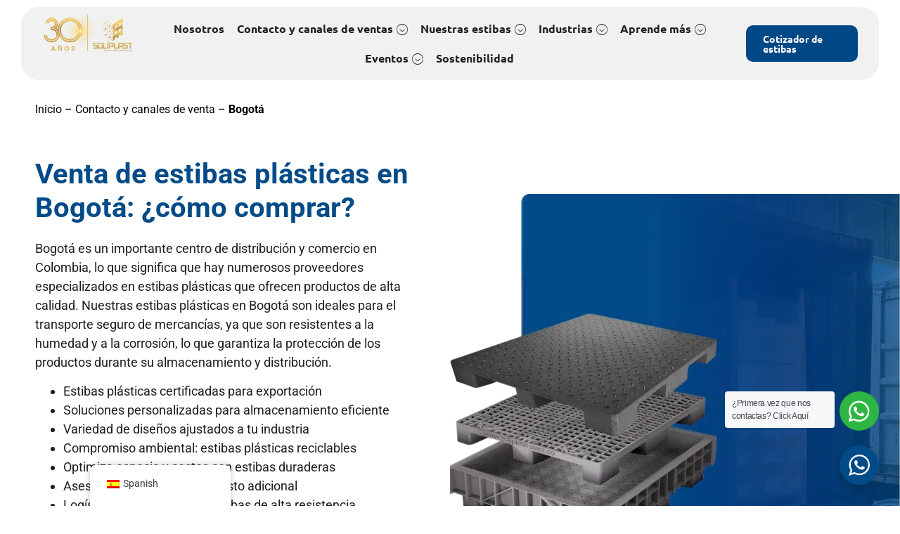

--- FILE ---
content_type: text/html; charset=UTF-8
request_url: https://soliplast.com/estibas-plasticas-bogota/
body_size: 54303
content:
<!doctype html>
<html lang="es" prefix="og: https://ogp.me/ns#">
<head><meta charset="UTF-8"><script>if(navigator.userAgent.match(/MSIE|Internet Explorer/i)||navigator.userAgent.match(/Trident\/7\..*?rv:11/i)){var href=document.location.href;if(!href.match(/[?&]nowprocket/)){if(href.indexOf("?")==-1){if(href.indexOf("#")==-1){document.location.href=href+"?nowprocket=1"}else{document.location.href=href.replace("#","?nowprocket=1#")}}else{if(href.indexOf("#")==-1){document.location.href=href+"&nowprocket=1"}else{document.location.href=href.replace("#","&nowprocket=1#")}}}}</script><script>(()=>{class RocketLazyLoadScripts{constructor(){this.v="2.0.3",this.userEvents=["keydown","keyup","mousedown","mouseup","mousemove","mouseover","mouseenter","mouseout","mouseleave","touchmove","touchstart","touchend","touchcancel","wheel","click","dblclick","input","visibilitychange"],this.attributeEvents=["onblur","onclick","oncontextmenu","ondblclick","onfocus","onmousedown","onmouseenter","onmouseleave","onmousemove","onmouseout","onmouseover","onmouseup","onmousewheel","onscroll","onsubmit"]}async t(){this.i(),this.o(),/iP(ad|hone)/.test(navigator.userAgent)&&this.h(),this.u(),this.l(this),this.m(),this.k(this),this.p(this),this._(),await Promise.all([this.R(),this.L()]),this.lastBreath=Date.now(),this.S(this),this.P(),this.D(),this.O(),this.M(),await this.C(this.delayedScripts.normal),await this.C(this.delayedScripts.defer),await this.C(this.delayedScripts.async),this.F("domReady"),await this.T(),await this.j(),await this.I(),this.F("windowLoad"),await this.A(),window.dispatchEvent(new Event("rocket-allScriptsLoaded")),this.everythingLoaded=!0,this.lastTouchEnd&&await new Promise((t=>setTimeout(t,500-Date.now()+this.lastTouchEnd))),this.H(),this.F("all"),this.U(),this.W()}i(){this.CSPIssue=sessionStorage.getItem("rocketCSPIssue"),document.addEventListener("securitypolicyviolation",(t=>{this.CSPIssue||"script-src-elem"!==t.violatedDirective||"data"!==t.blockedURI||(this.CSPIssue=!0,sessionStorage.setItem("rocketCSPIssue",!0))}),{isRocket:!0})}o(){window.addEventListener("pageshow",(t=>{this.persisted=t.persisted,this.realWindowLoadedFired=!0}),{isRocket:!0}),window.addEventListener("pagehide",(()=>{this.onFirstUserAction=null}),{isRocket:!0})}h(){let t;function e(e){t=e}window.addEventListener("touchstart",e,{isRocket:!0}),window.addEventListener("touchend",(function i(o){Math.abs(o.changedTouches[0].pageX-t.changedTouches[0].pageX)<10&&Math.abs(o.changedTouches[0].pageY-t.changedTouches[0].pageY)<10&&o.timeStamp-t.timeStamp<200&&(o.target.dispatchEvent(new PointerEvent("click",{target:o.target,bubbles:!0,cancelable:!0,detail:1})),event.preventDefault(),window.removeEventListener("touchstart",e,{isRocket:!0}),window.removeEventListener("touchend",i,{isRocket:!0}))}),{isRocket:!0})}q(t){this.userActionTriggered||("mousemove"!==t.type||this.firstMousemoveIgnored?"keyup"===t.type||"mouseover"===t.type||"mouseout"===t.type||(this.userActionTriggered=!0,this.onFirstUserAction&&this.onFirstUserAction()):this.firstMousemoveIgnored=!0),"click"===t.type&&t.preventDefault(),this.savedUserEvents.length>0&&(t.stopPropagation(),t.stopImmediatePropagation()),"touchstart"===this.lastEvent&&"touchend"===t.type&&(this.lastTouchEnd=Date.now()),"click"===t.type&&(this.lastTouchEnd=0),this.lastEvent=t.type,this.savedUserEvents.push(t)}u(){this.savedUserEvents=[],this.userEventHandler=this.q.bind(this),this.userEvents.forEach((t=>window.addEventListener(t,this.userEventHandler,{passive:!1,isRocket:!0})))}U(){this.userEvents.forEach((t=>window.removeEventListener(t,this.userEventHandler,{passive:!1,isRocket:!0}))),this.savedUserEvents.forEach((t=>{t.target.dispatchEvent(new window[t.constructor.name](t.type,t))}))}m(){this.eventsMutationObserver=new MutationObserver((t=>{const e="return false";for(const i of t){if("attributes"===i.type){const t=i.target.getAttribute(i.attributeName);t&&t!==e&&(i.target.setAttribute("data-rocket-"+i.attributeName,t),i.target["rocket"+i.attributeName]=new Function("event",t),i.target.setAttribute(i.attributeName,e))}"childList"===i.type&&i.addedNodes.forEach((t=>{if(t.nodeType===Node.ELEMENT_NODE)for(const i of t.attributes)this.attributeEvents.includes(i.name)&&i.value&&""!==i.value&&(t.setAttribute("data-rocket-"+i.name,i.value),t["rocket"+i.name]=new Function("event",i.value),t.setAttribute(i.name,e))}))}})),this.eventsMutationObserver.observe(document,{subtree:!0,childList:!0,attributeFilter:this.attributeEvents})}H(){this.eventsMutationObserver.disconnect(),this.attributeEvents.forEach((t=>{document.querySelectorAll("[data-rocket-"+t+"]").forEach((e=>{e.setAttribute(t,e.getAttribute("data-rocket-"+t)),e.removeAttribute("data-rocket-"+t)}))}))}k(t){Object.defineProperty(HTMLElement.prototype,"onclick",{get(){return this.rocketonclick||null},set(e){this.rocketonclick=e,this.setAttribute(t.everythingLoaded?"onclick":"data-rocket-onclick","this.rocketonclick(event)")}})}S(t){function e(e,i){let o=e[i];e[i]=null,Object.defineProperty(e,i,{get:()=>o,set(s){t.everythingLoaded?o=s:e["rocket"+i]=o=s}})}e(document,"onreadystatechange"),e(window,"onload"),e(window,"onpageshow");try{Object.defineProperty(document,"readyState",{get:()=>t.rocketReadyState,set(e){t.rocketReadyState=e},configurable:!0}),document.readyState="loading"}catch(t){console.log("WPRocket DJE readyState conflict, bypassing")}}l(t){this.originalAddEventListener=EventTarget.prototype.addEventListener,this.originalRemoveEventListener=EventTarget.prototype.removeEventListener,this.savedEventListeners=[],EventTarget.prototype.addEventListener=function(e,i,o){o&&o.isRocket||!t.B(e,this)&&!t.userEvents.includes(e)||t.B(e,this)&&!t.userActionTriggered||e.startsWith("rocket-")||t.everythingLoaded?t.originalAddEventListener.call(this,e,i,o):t.savedEventListeners.push({target:this,remove:!1,type:e,func:i,options:o})},EventTarget.prototype.removeEventListener=function(e,i,o){o&&o.isRocket||!t.B(e,this)&&!t.userEvents.includes(e)||t.B(e,this)&&!t.userActionTriggered||e.startsWith("rocket-")||t.everythingLoaded?t.originalRemoveEventListener.call(this,e,i,o):t.savedEventListeners.push({target:this,remove:!0,type:e,func:i,options:o})}}F(t){"all"===t&&(EventTarget.prototype.addEventListener=this.originalAddEventListener,EventTarget.prototype.removeEventListener=this.originalRemoveEventListener),this.savedEventListeners=this.savedEventListeners.filter((e=>{let i=e.type,o=e.target||window;return"domReady"===t&&"DOMContentLoaded"!==i&&"readystatechange"!==i||("windowLoad"===t&&"load"!==i&&"readystatechange"!==i&&"pageshow"!==i||(this.B(i,o)&&(i="rocket-"+i),e.remove?o.removeEventListener(i,e.func,e.options):o.addEventListener(i,e.func,e.options),!1))}))}p(t){let e;function i(e){return t.everythingLoaded?e:e.split(" ").map((t=>"load"===t||t.startsWith("load.")?"rocket-jquery-load":t)).join(" ")}function o(o){function s(e){const s=o.fn[e];o.fn[e]=o.fn.init.prototype[e]=function(){return this[0]===window&&t.userActionTriggered&&("string"==typeof arguments[0]||arguments[0]instanceof String?arguments[0]=i(arguments[0]):"object"==typeof arguments[0]&&Object.keys(arguments[0]).forEach((t=>{const e=arguments[0][t];delete arguments[0][t],arguments[0][i(t)]=e}))),s.apply(this,arguments),this}}if(o&&o.fn&&!t.allJQueries.includes(o)){const e={DOMContentLoaded:[],"rocket-DOMContentLoaded":[]};for(const t in e)document.addEventListener(t,(()=>{e[t].forEach((t=>t()))}),{isRocket:!0});o.fn.ready=o.fn.init.prototype.ready=function(i){function s(){parseInt(o.fn.jquery)>2?setTimeout((()=>i.bind(document)(o))):i.bind(document)(o)}return t.realDomReadyFired?!t.userActionTriggered||t.fauxDomReadyFired?s():e["rocket-DOMContentLoaded"].push(s):e.DOMContentLoaded.push(s),o([])},s("on"),s("one"),s("off"),t.allJQueries.push(o)}e=o}t.allJQueries=[],o(window.jQuery),Object.defineProperty(window,"jQuery",{get:()=>e,set(t){o(t)}})}P(){const t=new Map;document.write=document.writeln=function(e){const i=document.currentScript,o=document.createRange(),s=i.parentElement;let n=t.get(i);void 0===n&&(n=i.nextSibling,t.set(i,n));const c=document.createDocumentFragment();o.setStart(c,0),c.appendChild(o.createContextualFragment(e)),s.insertBefore(c,n)}}async R(){return new Promise((t=>{this.userActionTriggered?t():this.onFirstUserAction=t}))}async L(){return new Promise((t=>{document.addEventListener("DOMContentLoaded",(()=>{this.realDomReadyFired=!0,t()}),{isRocket:!0})}))}async I(){return this.realWindowLoadedFired?Promise.resolve():new Promise((t=>{window.addEventListener("load",t,{isRocket:!0})}))}M(){this.pendingScripts=[];this.scriptsMutationObserver=new MutationObserver((t=>{for(const e of t)e.addedNodes.forEach((t=>{"SCRIPT"!==t.tagName||t.noModule||t.isWPRocket||this.pendingScripts.push({script:t,promise:new Promise((e=>{const i=()=>{const i=this.pendingScripts.findIndex((e=>e.script===t));i>=0&&this.pendingScripts.splice(i,1),e()};t.addEventListener("load",i,{isRocket:!0}),t.addEventListener("error",i,{isRocket:!0}),setTimeout(i,1e3)}))})}))})),this.scriptsMutationObserver.observe(document,{childList:!0,subtree:!0})}async j(){await this.J(),this.pendingScripts.length?(await this.pendingScripts[0].promise,await this.j()):this.scriptsMutationObserver.disconnect()}D(){this.delayedScripts={normal:[],async:[],defer:[]},document.querySelectorAll("script[type$=rocketlazyloadscript]").forEach((t=>{t.hasAttribute("data-rocket-src")?t.hasAttribute("async")&&!1!==t.async?this.delayedScripts.async.push(t):t.hasAttribute("defer")&&!1!==t.defer||"module"===t.getAttribute("data-rocket-type")?this.delayedScripts.defer.push(t):this.delayedScripts.normal.push(t):this.delayedScripts.normal.push(t)}))}async _(){await this.L();let t=[];document.querySelectorAll("script[type$=rocketlazyloadscript][data-rocket-src]").forEach((e=>{let i=e.getAttribute("data-rocket-src");if(i&&!i.startsWith("data:")){i.startsWith("//")&&(i=location.protocol+i);try{const o=new URL(i).origin;o!==location.origin&&t.push({src:o,crossOrigin:e.crossOrigin||"module"===e.getAttribute("data-rocket-type")})}catch(t){}}})),t=[...new Map(t.map((t=>[JSON.stringify(t),t]))).values()],this.N(t,"preconnect")}async $(t){if(await this.G(),!0!==t.noModule||!("noModule"in HTMLScriptElement.prototype))return new Promise((e=>{let i;function o(){(i||t).setAttribute("data-rocket-status","executed"),e()}try{if(navigator.userAgent.includes("Firefox/")||""===navigator.vendor||this.CSPIssue)i=document.createElement("script"),[...t.attributes].forEach((t=>{let e=t.nodeName;"type"!==e&&("data-rocket-type"===e&&(e="type"),"data-rocket-src"===e&&(e="src"),i.setAttribute(e,t.nodeValue))})),t.text&&(i.text=t.text),t.nonce&&(i.nonce=t.nonce),i.hasAttribute("src")?(i.addEventListener("load",o,{isRocket:!0}),i.addEventListener("error",(()=>{i.setAttribute("data-rocket-status","failed-network"),e()}),{isRocket:!0}),setTimeout((()=>{i.isConnected||e()}),1)):(i.text=t.text,o()),i.isWPRocket=!0,t.parentNode.replaceChild(i,t);else{const i=t.getAttribute("data-rocket-type"),s=t.getAttribute("data-rocket-src");i?(t.type=i,t.removeAttribute("data-rocket-type")):t.removeAttribute("type"),t.addEventListener("load",o,{isRocket:!0}),t.addEventListener("error",(i=>{this.CSPIssue&&i.target.src.startsWith("data:")?(console.log("WPRocket: CSP fallback activated"),t.removeAttribute("src"),this.$(t).then(e)):(t.setAttribute("data-rocket-status","failed-network"),e())}),{isRocket:!0}),s?(t.fetchPriority="high",t.removeAttribute("data-rocket-src"),t.src=s):t.src="data:text/javascript;base64,"+window.btoa(unescape(encodeURIComponent(t.text)))}}catch(i){t.setAttribute("data-rocket-status","failed-transform"),e()}}));t.setAttribute("data-rocket-status","skipped")}async C(t){const e=t.shift();return e?(e.isConnected&&await this.$(e),this.C(t)):Promise.resolve()}O(){this.N([...this.delayedScripts.normal,...this.delayedScripts.defer,...this.delayedScripts.async],"preload")}N(t,e){this.trash=this.trash||[];let i=!0;var o=document.createDocumentFragment();t.forEach((t=>{const s=t.getAttribute&&t.getAttribute("data-rocket-src")||t.src;if(s&&!s.startsWith("data:")){const n=document.createElement("link");n.href=s,n.rel=e,"preconnect"!==e&&(n.as="script",n.fetchPriority=i?"high":"low"),t.getAttribute&&"module"===t.getAttribute("data-rocket-type")&&(n.crossOrigin=!0),t.crossOrigin&&(n.crossOrigin=t.crossOrigin),t.integrity&&(n.integrity=t.integrity),t.nonce&&(n.nonce=t.nonce),o.appendChild(n),this.trash.push(n),i=!1}})),document.head.appendChild(o)}W(){this.trash.forEach((t=>t.remove()))}async T(){try{document.readyState="interactive"}catch(t){}this.fauxDomReadyFired=!0;try{await this.G(),document.dispatchEvent(new Event("rocket-readystatechange")),await this.G(),document.rocketonreadystatechange&&document.rocketonreadystatechange(),await this.G(),document.dispatchEvent(new Event("rocket-DOMContentLoaded")),await this.G(),window.dispatchEvent(new Event("rocket-DOMContentLoaded"))}catch(t){console.error(t)}}async A(){try{document.readyState="complete"}catch(t){}try{await this.G(),document.dispatchEvent(new Event("rocket-readystatechange")),await this.G(),document.rocketonreadystatechange&&document.rocketonreadystatechange(),await this.G(),window.dispatchEvent(new Event("rocket-load")),await this.G(),window.rocketonload&&window.rocketonload(),await this.G(),this.allJQueries.forEach((t=>t(window).trigger("rocket-jquery-load"))),await this.G();const t=new Event("rocket-pageshow");t.persisted=this.persisted,window.dispatchEvent(t),await this.G(),window.rocketonpageshow&&window.rocketonpageshow({persisted:this.persisted})}catch(t){console.error(t)}}async G(){Date.now()-this.lastBreath>45&&(await this.J(),this.lastBreath=Date.now())}async J(){return document.hidden?new Promise((t=>setTimeout(t))):new Promise((t=>requestAnimationFrame(t)))}B(t,e){return e===document&&"readystatechange"===t||(e===document&&"DOMContentLoaded"===t||(e===window&&"DOMContentLoaded"===t||(e===window&&"load"===t||e===window&&"pageshow"===t)))}static run(){(new RocketLazyLoadScripts).t()}}RocketLazyLoadScripts.run()})();</script>
	
	<meta name="viewport" content="width=device-width, initial-scale=1">
	<link rel="profile" href="https://gmpg.org/xfn/11">
		<style>img:is([sizes="auto" i], [sizes^="auto," i]) { contain-intrinsic-size: 3000px 1500px }</style>
	
<!-- Optimización para motores de búsqueda de Rank Math -  https://rankmath.com/ -->
<title>Compra estibas plásticas en Bogotá para tu logística</title>
<link rel="preload" as="font" href="https://soliplast.com/wp-content/plugins/elementor/assets/lib/eicons/fonts/eicons.woff2" crossorigin><link rel="preload" data-rocket-preload as="image" href="https://soliplast.com/wp-content/uploads/2024/02/BackingRecurso-1-3-1.webp" fetchpriority="high">
<meta name="description" content="Compra estibas plásticas en Bogotá para exportación y todo tipo de almacenamiento. ¡Descubre la calidad de nuestros pallets sostenibles!"/>
<meta name="robots" content="follow, index, max-snippet:-1, max-video-preview:-1, max-image-preview:large"/>
<link rel="canonical" href="https://soliplast.com/estibas-plasticas-bogota/" />
<meta property="og:locale" content="es_ES" />
<meta property="og:type" content="article" />
<meta property="og:title" content="Compra estibas plásticas en Bogotá para tu logística" />
<meta property="og:description" content="Compra estibas plásticas en Bogotá para exportación y todo tipo de almacenamiento. ¡Descubre la calidad de nuestros pallets sostenibles!" />
<meta property="og:url" content="https://soliplast.com/estibas-plasticas-bogota/" />
<meta property="og:site_name" content="Soliplast - Pallets Plásticos" />
<meta property="og:updated_time" content="2025-06-26T09:07:00-05:00" />
<meta property="og:image" content="https://soliplast.com/wp-content/uploads/2024/02/Group-13907.webp" />
<meta property="og:image:secure_url" content="https://soliplast.com/wp-content/uploads/2024/02/Group-13907.webp" />
<meta property="og:image:width" content="842" />
<meta property="og:image:height" content="776" />
<meta property="og:image:alt" content="estibas plásticas en Bogotá" />
<meta property="og:image:type" content="image/webp" />
<meta property="article:published_time" content="2020-09-24T06:33:41-05:00" />
<meta property="article:modified_time" content="2025-06-26T09:07:00-05:00" />
<meta name="twitter:card" content="summary_large_image" />
<meta name="twitter:title" content="Compra estibas plásticas en Bogotá para tu logística" />
<meta name="twitter:description" content="Compra estibas plásticas en Bogotá para exportación y todo tipo de almacenamiento. ¡Descubre la calidad de nuestros pallets sostenibles!" />
<meta name="twitter:image" content="https://soliplast.com/wp-content/uploads/2024/02/Group-13907.webp" />
<meta name="twitter:label1" content="Tiempo de lectura" />
<meta name="twitter:data1" content="5 minutos" />
<script type="application/ld+json" class="rank-math-schema">{"@context":"https://schema.org","@graph":[{"@type":"Organization","@id":"https://soliplast.com/#organization","name":"Soliplast","url":"https://soliplast.com"},{"@type":"WebSite","@id":"https://soliplast.com/#website","url":"https://soliplast.com","name":"Soliplast - Pallets Pl\u00e1sticos","publisher":{"@id":"https://soliplast.com/#organization"},"inLanguage":"es"},{"@type":"ImageObject","@id":"https://soliplast.com/wp-content/uploads/2024/02/Group-13907.webp","url":"https://soliplast.com/wp-content/uploads/2024/02/Group-13907.webp","width":"200","height":"200","inLanguage":"es"},{"@type":"WebPage","@id":"https://soliplast.com/estibas-plasticas-bogota/#webpage","url":"https://soliplast.com/estibas-plasticas-bogota/","name":"Compra estibas pl\u00e1sticas en Bogot\u00e1 para tu log\u00edstica","datePublished":"2020-09-24T06:33:41-05:00","dateModified":"2025-06-26T09:07:00-05:00","isPartOf":{"@id":"https://soliplast.com/#website"},"primaryImageOfPage":{"@id":"https://soliplast.com/wp-content/uploads/2024/02/Group-13907.webp"},"inLanguage":"es"},{"@type":"Person","@id":"https://soliplast.com/estibas-plasticas-bogota/#author","name":"user","image":{"@type":"ImageObject","@id":"https://secure.gravatar.com/avatar/c2cd4dc2bae2030da2489998ef211bf05e3a3ac9b6a6b0ad97fc1c341f106c14?s=96&amp;d=mm&amp;r=g","url":"https://secure.gravatar.com/avatar/c2cd4dc2bae2030da2489998ef211bf05e3a3ac9b6a6b0ad97fc1c341f106c14?s=96&amp;d=mm&amp;r=g","caption":"user","inLanguage":"es"},"worksFor":{"@id":"https://soliplast.com/#organization"}},{"@type":"Article","headline":"Compra estibas pl\u00e1sticas en Bogot\u00e1 para tu log\u00edstica","keywords":"estibas pl\u00e1sticas en Bogot\u00e1","datePublished":"2020-09-24T06:33:41-05:00","dateModified":"2025-06-26T09:07:00-05:00","author":{"@id":"https://soliplast.com/estibas-plasticas-bogota/#author","name":"user"},"publisher":{"@id":"https://soliplast.com/#organization"},"description":"Compra estibas pl\u00e1sticas en Bogot\u00e1 para exportaci\u00f3n y todo tipo de almacenamiento. \u00a1Descubre la calidad de nuestros pallets sostenibles!","name":"Compra estibas pl\u00e1sticas en Bogot\u00e1 para tu log\u00edstica","@id":"https://soliplast.com/estibas-plasticas-bogota/#richSnippet","isPartOf":{"@id":"https://soliplast.com/estibas-plasticas-bogota/#webpage"},"image":{"@id":"https://soliplast.com/wp-content/uploads/2024/02/Group-13907.webp"},"inLanguage":"es","mainEntityOfPage":{"@id":"https://soliplast.com/estibas-plasticas-bogota/#webpage"}}]}</script>
<!-- /Plugin Rank Math WordPress SEO -->

<link rel='dns-prefetch' href='//developers.google.com' />
<link rel='dns-prefetch' href='//gstatic.com' />
<link rel='dns-prefetch' href='//www.gstatic.com' />
<link rel='dns-prefetch' href='//google.com' />
<link rel='dns-prefetch' href='//mc.yandex.ru' />
<link rel='dns-prefetch' href='//googletagmanager.com' />
<link rel='dns-prefetch' href='//ssl.google-analytics.com' />
<link rel='dns-prefetch' href='//connect.facebook.net' />
<link rel='dns-prefetch' href='//bingads.microsoft.com' />
<link rel='dns-prefetch' href='//doubleclickbygoogle.com' />
<link rel='dns-prefetch' href='//fonts.gstatic.com' />

<link rel="alternate" type="application/rss+xml" title="Soliplast - Pallets Plásticos &raquo; Feed" href="https://soliplast.com/feed/" />
<link rel="alternate" type="application/rss+xml" title="Soliplast - Pallets Plásticos &raquo; Feed de los comentarios" href="https://soliplast.com/comments/feed/" />
<style id='wp-emoji-styles-inline-css'>

	img.wp-smiley, img.emoji {
		display: inline !important;
		border: none !important;
		box-shadow: none !important;
		height: 1em !important;
		width: 1em !important;
		margin: 0 0.07em !important;
		vertical-align: -0.1em !important;
		background: none !important;
		padding: 0 !important;
	}
</style>
<link data-minify="1" rel='stylesheet' id='jet-engine-frontend-css' href='https://soliplast.com/wp-content/cache/min/1/wp-content/plugins/jet-engine/assets/css/frontend.css?ver=1769559135' media='all' />
<link data-minify="1" rel='stylesheet' id='nta-css-popup-css' href='https://soliplast.com/wp-content/cache/min/1/wp-content/plugins/whatsapp-for-wordpress/assets/dist/css/style.css?ver=1769559135' media='all' />
<style id='global-styles-inline-css'>
:root{--wp--preset--aspect-ratio--square: 1;--wp--preset--aspect-ratio--4-3: 4/3;--wp--preset--aspect-ratio--3-4: 3/4;--wp--preset--aspect-ratio--3-2: 3/2;--wp--preset--aspect-ratio--2-3: 2/3;--wp--preset--aspect-ratio--16-9: 16/9;--wp--preset--aspect-ratio--9-16: 9/16;--wp--preset--color--black: #000000;--wp--preset--color--cyan-bluish-gray: #abb8c3;--wp--preset--color--white: #ffffff;--wp--preset--color--pale-pink: #f78da7;--wp--preset--color--vivid-red: #cf2e2e;--wp--preset--color--luminous-vivid-orange: #ff6900;--wp--preset--color--luminous-vivid-amber: #fcb900;--wp--preset--color--light-green-cyan: #7bdcb5;--wp--preset--color--vivid-green-cyan: #00d084;--wp--preset--color--pale-cyan-blue: #8ed1fc;--wp--preset--color--vivid-cyan-blue: #0693e3;--wp--preset--color--vivid-purple: #9b51e0;--wp--preset--gradient--vivid-cyan-blue-to-vivid-purple: linear-gradient(135deg,rgba(6,147,227,1) 0%,rgb(155,81,224) 100%);--wp--preset--gradient--light-green-cyan-to-vivid-green-cyan: linear-gradient(135deg,rgb(122,220,180) 0%,rgb(0,208,130) 100%);--wp--preset--gradient--luminous-vivid-amber-to-luminous-vivid-orange: linear-gradient(135deg,rgba(252,185,0,1) 0%,rgba(255,105,0,1) 100%);--wp--preset--gradient--luminous-vivid-orange-to-vivid-red: linear-gradient(135deg,rgba(255,105,0,1) 0%,rgb(207,46,46) 100%);--wp--preset--gradient--very-light-gray-to-cyan-bluish-gray: linear-gradient(135deg,rgb(238,238,238) 0%,rgb(169,184,195) 100%);--wp--preset--gradient--cool-to-warm-spectrum: linear-gradient(135deg,rgb(74,234,220) 0%,rgb(151,120,209) 20%,rgb(207,42,186) 40%,rgb(238,44,130) 60%,rgb(251,105,98) 80%,rgb(254,248,76) 100%);--wp--preset--gradient--blush-light-purple: linear-gradient(135deg,rgb(255,206,236) 0%,rgb(152,150,240) 100%);--wp--preset--gradient--blush-bordeaux: linear-gradient(135deg,rgb(254,205,165) 0%,rgb(254,45,45) 50%,rgb(107,0,62) 100%);--wp--preset--gradient--luminous-dusk: linear-gradient(135deg,rgb(255,203,112) 0%,rgb(199,81,192) 50%,rgb(65,88,208) 100%);--wp--preset--gradient--pale-ocean: linear-gradient(135deg,rgb(255,245,203) 0%,rgb(182,227,212) 50%,rgb(51,167,181) 100%);--wp--preset--gradient--electric-grass: linear-gradient(135deg,rgb(202,248,128) 0%,rgb(113,206,126) 100%);--wp--preset--gradient--midnight: linear-gradient(135deg,rgb(2,3,129) 0%,rgb(40,116,252) 100%);--wp--preset--font-size--small: 13px;--wp--preset--font-size--medium: 20px;--wp--preset--font-size--large: 36px;--wp--preset--font-size--x-large: 42px;--wp--preset--spacing--20: 0.44rem;--wp--preset--spacing--30: 0.67rem;--wp--preset--spacing--40: 1rem;--wp--preset--spacing--50: 1.5rem;--wp--preset--spacing--60: 2.25rem;--wp--preset--spacing--70: 3.38rem;--wp--preset--spacing--80: 5.06rem;--wp--preset--shadow--natural: 6px 6px 9px rgba(0, 0, 0, 0.2);--wp--preset--shadow--deep: 12px 12px 50px rgba(0, 0, 0, 0.4);--wp--preset--shadow--sharp: 6px 6px 0px rgba(0, 0, 0, 0.2);--wp--preset--shadow--outlined: 6px 6px 0px -3px rgba(255, 255, 255, 1), 6px 6px rgba(0, 0, 0, 1);--wp--preset--shadow--crisp: 6px 6px 0px rgba(0, 0, 0, 1);}:root { --wp--style--global--content-size: 800px;--wp--style--global--wide-size: 1200px; }:where(body) { margin: 0; }.wp-site-blocks > .alignleft { float: left; margin-right: 2em; }.wp-site-blocks > .alignright { float: right; margin-left: 2em; }.wp-site-blocks > .aligncenter { justify-content: center; margin-left: auto; margin-right: auto; }:where(.wp-site-blocks) > * { margin-block-start: 24px; margin-block-end: 0; }:where(.wp-site-blocks) > :first-child { margin-block-start: 0; }:where(.wp-site-blocks) > :last-child { margin-block-end: 0; }:root { --wp--style--block-gap: 24px; }:root :where(.is-layout-flow) > :first-child{margin-block-start: 0;}:root :where(.is-layout-flow) > :last-child{margin-block-end: 0;}:root :where(.is-layout-flow) > *{margin-block-start: 24px;margin-block-end: 0;}:root :where(.is-layout-constrained) > :first-child{margin-block-start: 0;}:root :where(.is-layout-constrained) > :last-child{margin-block-end: 0;}:root :where(.is-layout-constrained) > *{margin-block-start: 24px;margin-block-end: 0;}:root :where(.is-layout-flex){gap: 24px;}:root :where(.is-layout-grid){gap: 24px;}.is-layout-flow > .alignleft{float: left;margin-inline-start: 0;margin-inline-end: 2em;}.is-layout-flow > .alignright{float: right;margin-inline-start: 2em;margin-inline-end: 0;}.is-layout-flow > .aligncenter{margin-left: auto !important;margin-right: auto !important;}.is-layout-constrained > .alignleft{float: left;margin-inline-start: 0;margin-inline-end: 2em;}.is-layout-constrained > .alignright{float: right;margin-inline-start: 2em;margin-inline-end: 0;}.is-layout-constrained > .aligncenter{margin-left: auto !important;margin-right: auto !important;}.is-layout-constrained > :where(:not(.alignleft):not(.alignright):not(.alignfull)){max-width: var(--wp--style--global--content-size);margin-left: auto !important;margin-right: auto !important;}.is-layout-constrained > .alignwide{max-width: var(--wp--style--global--wide-size);}body .is-layout-flex{display: flex;}.is-layout-flex{flex-wrap: wrap;align-items: center;}.is-layout-flex > :is(*, div){margin: 0;}body .is-layout-grid{display: grid;}.is-layout-grid > :is(*, div){margin: 0;}body{padding-top: 0px;padding-right: 0px;padding-bottom: 0px;padding-left: 0px;}a:where(:not(.wp-element-button)){text-decoration: underline;}:root :where(.wp-element-button, .wp-block-button__link){background-color: #32373c;border-width: 0;color: #fff;font-family: inherit;font-size: inherit;line-height: inherit;padding: calc(0.667em + 2px) calc(1.333em + 2px);text-decoration: none;}.has-black-color{color: var(--wp--preset--color--black) !important;}.has-cyan-bluish-gray-color{color: var(--wp--preset--color--cyan-bluish-gray) !important;}.has-white-color{color: var(--wp--preset--color--white) !important;}.has-pale-pink-color{color: var(--wp--preset--color--pale-pink) !important;}.has-vivid-red-color{color: var(--wp--preset--color--vivid-red) !important;}.has-luminous-vivid-orange-color{color: var(--wp--preset--color--luminous-vivid-orange) !important;}.has-luminous-vivid-amber-color{color: var(--wp--preset--color--luminous-vivid-amber) !important;}.has-light-green-cyan-color{color: var(--wp--preset--color--light-green-cyan) !important;}.has-vivid-green-cyan-color{color: var(--wp--preset--color--vivid-green-cyan) !important;}.has-pale-cyan-blue-color{color: var(--wp--preset--color--pale-cyan-blue) !important;}.has-vivid-cyan-blue-color{color: var(--wp--preset--color--vivid-cyan-blue) !important;}.has-vivid-purple-color{color: var(--wp--preset--color--vivid-purple) !important;}.has-black-background-color{background-color: var(--wp--preset--color--black) !important;}.has-cyan-bluish-gray-background-color{background-color: var(--wp--preset--color--cyan-bluish-gray) !important;}.has-white-background-color{background-color: var(--wp--preset--color--white) !important;}.has-pale-pink-background-color{background-color: var(--wp--preset--color--pale-pink) !important;}.has-vivid-red-background-color{background-color: var(--wp--preset--color--vivid-red) !important;}.has-luminous-vivid-orange-background-color{background-color: var(--wp--preset--color--luminous-vivid-orange) !important;}.has-luminous-vivid-amber-background-color{background-color: var(--wp--preset--color--luminous-vivid-amber) !important;}.has-light-green-cyan-background-color{background-color: var(--wp--preset--color--light-green-cyan) !important;}.has-vivid-green-cyan-background-color{background-color: var(--wp--preset--color--vivid-green-cyan) !important;}.has-pale-cyan-blue-background-color{background-color: var(--wp--preset--color--pale-cyan-blue) !important;}.has-vivid-cyan-blue-background-color{background-color: var(--wp--preset--color--vivid-cyan-blue) !important;}.has-vivid-purple-background-color{background-color: var(--wp--preset--color--vivid-purple) !important;}.has-black-border-color{border-color: var(--wp--preset--color--black) !important;}.has-cyan-bluish-gray-border-color{border-color: var(--wp--preset--color--cyan-bluish-gray) !important;}.has-white-border-color{border-color: var(--wp--preset--color--white) !important;}.has-pale-pink-border-color{border-color: var(--wp--preset--color--pale-pink) !important;}.has-vivid-red-border-color{border-color: var(--wp--preset--color--vivid-red) !important;}.has-luminous-vivid-orange-border-color{border-color: var(--wp--preset--color--luminous-vivid-orange) !important;}.has-luminous-vivid-amber-border-color{border-color: var(--wp--preset--color--luminous-vivid-amber) !important;}.has-light-green-cyan-border-color{border-color: var(--wp--preset--color--light-green-cyan) !important;}.has-vivid-green-cyan-border-color{border-color: var(--wp--preset--color--vivid-green-cyan) !important;}.has-pale-cyan-blue-border-color{border-color: var(--wp--preset--color--pale-cyan-blue) !important;}.has-vivid-cyan-blue-border-color{border-color: var(--wp--preset--color--vivid-cyan-blue) !important;}.has-vivid-purple-border-color{border-color: var(--wp--preset--color--vivid-purple) !important;}.has-vivid-cyan-blue-to-vivid-purple-gradient-background{background: var(--wp--preset--gradient--vivid-cyan-blue-to-vivid-purple) !important;}.has-light-green-cyan-to-vivid-green-cyan-gradient-background{background: var(--wp--preset--gradient--light-green-cyan-to-vivid-green-cyan) !important;}.has-luminous-vivid-amber-to-luminous-vivid-orange-gradient-background{background: var(--wp--preset--gradient--luminous-vivid-amber-to-luminous-vivid-orange) !important;}.has-luminous-vivid-orange-to-vivid-red-gradient-background{background: var(--wp--preset--gradient--luminous-vivid-orange-to-vivid-red) !important;}.has-very-light-gray-to-cyan-bluish-gray-gradient-background{background: var(--wp--preset--gradient--very-light-gray-to-cyan-bluish-gray) !important;}.has-cool-to-warm-spectrum-gradient-background{background: var(--wp--preset--gradient--cool-to-warm-spectrum) !important;}.has-blush-light-purple-gradient-background{background: var(--wp--preset--gradient--blush-light-purple) !important;}.has-blush-bordeaux-gradient-background{background: var(--wp--preset--gradient--blush-bordeaux) !important;}.has-luminous-dusk-gradient-background{background: var(--wp--preset--gradient--luminous-dusk) !important;}.has-pale-ocean-gradient-background{background: var(--wp--preset--gradient--pale-ocean) !important;}.has-electric-grass-gradient-background{background: var(--wp--preset--gradient--electric-grass) !important;}.has-midnight-gradient-background{background: var(--wp--preset--gradient--midnight) !important;}.has-small-font-size{font-size: var(--wp--preset--font-size--small) !important;}.has-medium-font-size{font-size: var(--wp--preset--font-size--medium) !important;}.has-large-font-size{font-size: var(--wp--preset--font-size--large) !important;}.has-x-large-font-size{font-size: var(--wp--preset--font-size--x-large) !important;}
:root :where(.wp-block-pullquote){font-size: 1.5em;line-height: 1.6;}
</style>
<link data-minify="1" rel='stylesheet' id='wpda_wpdp_public-css' href='https://soliplast.com/wp-content/cache/min/1/wp-content/plugins/wp-data-access/assets/css/wpda_public.css?ver=1769559135' media='all' />
<link data-minify="1" rel='stylesheet' id='woocommerce-layout-css' href='https://soliplast.com/wp-content/cache/min/1/wp-content/plugins/woocommerce/assets/css/woocommerce-layout.css?ver=1769559135' media='all' />
<link data-minify="1" rel='stylesheet' id='woocommerce-smallscreen-css' href='https://soliplast.com/wp-content/cache/min/1/wp-content/plugins/woocommerce/assets/css/woocommerce-smallscreen.css?ver=1769559135' media='only screen and (max-width: 768px)' />
<link data-minify="1" rel='stylesheet' id='woocommerce-general-css' href='https://soliplast.com/wp-content/cache/min/1/wp-content/plugins/woocommerce/assets/css/woocommerce.css?ver=1769559135' media='all' />
<style id='woocommerce-inline-inline-css'>
.woocommerce form .form-row .required { visibility: visible; }
</style>
<link data-minify="1" rel='stylesheet' id='wp-review-slider-pro-public_combine-css' href='https://soliplast.com/wp-content/cache/min/1/wp-content/plugins/wp-google-places-review-slider/public/css/wprev-public_combine.css?ver=1769559135' media='all' />
<link data-minify="1" rel='stylesheet' id='trp-floater-language-switcher-style-css' href='https://soliplast.com/wp-content/cache/min/1/wp-content/plugins/translatepress-multilingual/assets/css/trp-floater-language-switcher.css?ver=1769559135' media='all' />
<link data-minify="1" rel='stylesheet' id='trp-language-switcher-style-css' href='https://soliplast.com/wp-content/cache/min/1/wp-content/plugins/translatepress-multilingual/assets/css/trp-language-switcher.css?ver=1769559135' media='all' />
<link data-minify="1" rel='stylesheet' id='grw-public-main-css-css' href='https://soliplast.com/wp-content/cache/min/1/wp-content/plugins/widget-google-reviews/assets/css/public-main.css?ver=1769559135' media='all' />
<link data-minify="1" rel='stylesheet' id='brands-styles-css' href='https://soliplast.com/wp-content/cache/min/1/wp-content/plugins/woocommerce/assets/css/brands.css?ver=1769559135' media='all' />
<link data-minify="1" rel='stylesheet' id='hello-elementor-theme-style-css' href='https://soliplast.com/wp-content/cache/min/1/wp-content/themes/hello-elementor/assets/css/theme.css?ver=1769559135' media='all' />
<link data-minify="1" rel='stylesheet' id='hello-elementor-child-style-css' href='https://soliplast.com/wp-content/cache/min/1/wp-content/themes/hello-theme-child-master/style.css?ver=1769559135' media='all' />
<link data-minify="1" rel='stylesheet' id='hello-elementor-css' href='https://soliplast.com/wp-content/cache/min/1/wp-content/themes/hello-elementor/assets/css/reset.css?ver=1769559135' media='all' />
<link data-minify="1" rel='stylesheet' id='hello-elementor-header-footer-css' href='https://soliplast.com/wp-content/cache/min/1/wp-content/themes/hello-elementor/assets/css/header-footer.css?ver=1769559135' media='all' />
<link data-minify="1" rel='stylesheet' id='jet-popup-frontend-css' href='https://soliplast.com/wp-content/cache/min/1/wp-content/plugins/jet-popup/assets/css/jet-popup-frontend.css?ver=1769559135' media='all' />
<link rel='stylesheet' id='e-sticky-css' href='https://soliplast.com/wp-content/plugins/elementor-pro/assets/css/modules/sticky.min.css?ver=3.32.2' media='all' />
<link rel='stylesheet' id='elementor-frontend-css' href='https://soliplast.com/wp-content/plugins/elementor/assets/css/frontend.min.css?ver=3.32.4' media='all' />
<link rel='stylesheet' id='widget-image-css' href='https://soliplast.com/wp-content/plugins/elementor/assets/css/widget-image.min.css?ver=3.32.4' media='all' />
<link rel='stylesheet' id='widget-heading-css' href='https://soliplast.com/wp-content/plugins/elementor/assets/css/widget-heading.min.css?ver=3.32.4' media='all' />
<link rel='stylesheet' id='widget-divider-css' href='https://soliplast.com/wp-content/plugins/elementor/assets/css/widget-divider.min.css?ver=3.32.4' media='all' />
<link rel='stylesheet' id='widget-image-box-css' href='https://soliplast.com/wp-content/plugins/elementor/assets/css/widget-image-box.min.css?ver=3.32.4' media='all' />
<link rel='stylesheet' id='widget-mega-menu-css' href='https://soliplast.com/wp-content/plugins/elementor-pro/assets/css/widget-mega-menu.min.css?ver=3.32.2' media='all' />
<link rel='stylesheet' id='widget-social-icons-css' href='https://soliplast.com/wp-content/plugins/elementor/assets/css/widget-social-icons.min.css?ver=3.32.4' media='all' />
<link rel='stylesheet' id='e-apple-webkit-css' href='https://soliplast.com/wp-content/plugins/elementor/assets/css/conditionals/apple-webkit.min.css?ver=3.32.4' media='all' />
<link data-minify="1" rel='stylesheet' id='elementor-icons-css' href='https://soliplast.com/wp-content/cache/min/1/wp-content/plugins/elementor/assets/lib/eicons/css/elementor-icons.min.css?ver=1769559135' media='all' />
<link rel='stylesheet' id='elementor-post-4857-css' href='https://soliplast.com/wp-content/uploads/elementor/css/post-4857.css?ver=1769559129' media='all' />
<link rel='stylesheet' id='uael-frontend-css' href='https://soliplast.com/wp-content/plugins/ultimate-elementor/assets/min-css/uael-frontend.min.css?ver=1.40.5' media='all' />
<link rel='stylesheet' id='uael-teammember-social-icons-css' href='https://soliplast.com/wp-content/plugins/elementor/assets/css/widget-social-icons.min.css?ver=3.24.0' media='all' />
<link data-minify="1" rel='stylesheet' id='uael-social-share-icons-brands-css' href='https://soliplast.com/wp-content/cache/min/1/wp-content/plugins/elementor/assets/lib/font-awesome/css/brands.css?ver=1769559135' media='all' />
<link data-minify="1" rel='stylesheet' id='uael-social-share-icons-fontawesome-css' href='https://soliplast.com/wp-content/cache/min/1/wp-content/plugins/elementor/assets/lib/font-awesome/css/fontawesome.css?ver=1769559135' media='all' />
<link data-minify="1" rel='stylesheet' id='uael-nav-menu-icons-css' href='https://soliplast.com/wp-content/cache/min/1/wp-content/plugins/elementor/assets/lib/font-awesome/css/solid.css?ver=1769559135' media='all' />
<link data-minify="1" rel='stylesheet' id='jet-tricks-frontend-css' href='https://soliplast.com/wp-content/cache/min/1/wp-content/plugins/jet-tricks/assets/css/jet-tricks-frontend.css?ver=1769559135' media='all' />
<link data-minify="1" rel='stylesheet' id='font-awesome-5-all-css' href='https://soliplast.com/wp-content/cache/min/1/wp-content/plugins/elementor/assets/lib/font-awesome/css/all.min.css?ver=1769559135' media='all' />
<link rel='stylesheet' id='font-awesome-4-shim-css' href='https://soliplast.com/wp-content/plugins/elementor/assets/lib/font-awesome/css/v4-shims.min.css?ver=3.32.4' media='all' />
<link rel='stylesheet' id='widget-icon-list-css' href='https://soliplast.com/wp-content/plugins/elementor/assets/css/widget-icon-list.min.css?ver=3.32.4' media='all' />
<link rel='stylesheet' id='widget-spacer-css' href='https://soliplast.com/wp-content/plugins/elementor/assets/css/widget-spacer.min.css?ver=3.32.4' media='all' />
<link rel='stylesheet' id='widget-accordion-css' href='https://soliplast.com/wp-content/plugins/elementor/assets/css/widget-accordion.min.css?ver=3.32.4' media='all' />
<link data-minify="1" rel='stylesheet' id='jet-elements-css' href='https://soliplast.com/wp-content/cache/min/1/wp-content/plugins/jet-elements/assets/css/jet-elements.css?ver=1769559135' media='all' />
<link data-minify="1" rel='stylesheet' id='jet-carousel-css' href='https://soliplast.com/wp-content/cache/min/1/wp-content/plugins/jet-elements/assets/css/addons/jet-carousel.css?ver=1769559177' media='all' />
<link data-minify="1" rel='stylesheet' id='jet-carousel-skin-css' href='https://soliplast.com/wp-content/cache/min/1/wp-content/plugins/jet-elements/assets/css/skin/jet-carousel.css?ver=1769559177' media='all' />
<link data-minify="1" rel='stylesheet' id='jet-banner-css' href='https://soliplast.com/wp-content/cache/min/1/wp-content/plugins/jet-elements/assets/css/addons/jet-banner.css?ver=1769559808' media='all' />
<link rel='stylesheet' id='elementor-post-683-css' href='https://soliplast.com/wp-content/uploads/elementor/css/post-683.css?ver=1769565718' media='all' />
<link rel='stylesheet' id='elementor-post-9467-css' href='https://soliplast.com/wp-content/uploads/elementor/css/post-9467.css?ver=1769559134' media='all' />
<link rel='stylesheet' id='elementor-post-5324-css' href='https://soliplast.com/wp-content/uploads/elementor/css/post-5324.css?ver=1769559134' media='all' />
<link rel='stylesheet' id='wpr-text-animations-css-css' href='https://soliplast.com/wp-content/plugins/royal-elementor-addons/assets/css/lib/animations/text-animations.min.css?ver=1.7.1035' media='all' />
<link rel='stylesheet' id='wpr-addons-css-css' href='https://soliplast.com/wp-content/plugins/royal-elementor-addons/assets/css/frontend.min.css?ver=1.7.1035' media='all' />
<style id='rocket-lazyload-inline-css'>
.rll-youtube-player{position:relative;padding-bottom:56.23%;height:0;overflow:hidden;max-width:100%;}.rll-youtube-player:focus-within{outline: 2px solid currentColor;outline-offset: 5px;}.rll-youtube-player iframe{position:absolute;top:0;left:0;width:100%;height:100%;z-index:100;background:0 0}.rll-youtube-player img{bottom:0;display:block;left:0;margin:auto;max-width:100%;width:100%;position:absolute;right:0;top:0;border:none;height:auto;-webkit-transition:.4s all;-moz-transition:.4s all;transition:.4s all}.rll-youtube-player img:hover{-webkit-filter:brightness(75%)}.rll-youtube-player .play{height:100%;width:100%;left:0;top:0;position:absolute;background:url(https://soliplast.com/wp-content/plugins/wp-rocket/assets/img/youtube.png) no-repeat center;background-color: transparent !important;cursor:pointer;border:none;}.wp-embed-responsive .wp-has-aspect-ratio .rll-youtube-player{position:absolute;padding-bottom:0;width:100%;height:100%;top:0;bottom:0;left:0;right:0}
</style>
<link data-minify="1" rel='stylesheet' id='elementor-gf-local-roboto-css' href='https://soliplast.com/wp-content/cache/min/1/wp-content/uploads/elementor/google-fonts/css/roboto.css?ver=1769559135' media='all' />
<link data-minify="1" rel='stylesheet' id='elementor-gf-local-robotoslab-css' href='https://soliplast.com/wp-content/cache/min/1/wp-content/uploads/elementor/google-fonts/css/robotoslab.css?ver=1769559135' media='all' />
<link data-minify="1" rel='stylesheet' id='elementor-gf-local-ubuntu-css' href='https://soliplast.com/wp-content/cache/min/1/wp-content/uploads/elementor/google-fonts/css/ubuntu.css?ver=1769559135' media='all' />
<link rel='stylesheet' id='elementor-icons-shared-0-css' href='https://soliplast.com/wp-content/plugins/elementor/assets/lib/font-awesome/css/fontawesome.min.css?ver=5.15.3' media='all' />
<link data-minify="1" rel='stylesheet' id='elementor-icons-fa-solid-css' href='https://soliplast.com/wp-content/cache/min/1/wp-content/plugins/elementor/assets/lib/font-awesome/css/solid.min.css?ver=1769559135' media='all' />
<link data-minify="1" rel='stylesheet' id='elementor-icons-fa-brands-css' href='https://soliplast.com/wp-content/cache/min/1/wp-content/plugins/elementor/assets/lib/font-awesome/css/brands.min.css?ver=1769559135' media='all' />
<link data-minify="1" rel='stylesheet' id='elementor-icons-flechas-css' href='https://soliplast.com/wp-content/cache/min/1/wp-content/uploads/elementor/custom-icons/flechas/css/flechas.css?ver=1769559135' media='all' />
<script data-cfasync="false" src="https://soliplast.com/wp-includes/js/jquery/jquery.min.js?ver=3.7.1" id="jquery-core-js"></script>
<script data-cfasync="false" src="https://soliplast.com/wp-includes/js/jquery/jquery-migrate.min.js?ver=3.4.1" id="jquery-migrate-js" data-rocket-defer defer></script>
<script src="https://soliplast.com/wp-includes/js/underscore.min.js?ver=1.13.7" id="underscore-js" data-rocket-defer defer></script>
<script src="https://soliplast.com/wp-includes/js/backbone.min.js?ver=1.6.0" id="backbone-js" data-rocket-defer defer></script>
<script id="wp-api-request-js-extra">
var wpApiSettings = {"root":"https:\/\/soliplast.com\/wp-json\/","nonce":"00deaa277e","versionString":"wp\/v2\/"};
</script>
<script src="https://soliplast.com/wp-includes/js/api-request.min.js?ver=6.8.3" id="wp-api-request-js" data-rocket-defer defer></script>
<script src="https://soliplast.com/wp-includes/js/wp-api.min.js?ver=6.8.3" id="wp-api-js" data-rocket-defer defer></script>
<script id="wpda_rest_api-js-extra">
var wpdaApiSettings = {"path":"wpda"};
</script>
<script data-minify="1" src="https://soliplast.com/wp-content/cache/min/1/wp-content/plugins/wp-data-access/assets/js/wpda_rest_api.js?ver=1762377897" id="wpda_rest_api-js" data-rocket-defer defer></script>
<script src="https://soliplast.com/wp-content/plugins/woocommerce/assets/js/jquery-blockui/jquery.blockUI.min.js?ver=2.7.0-wc.10.2.3" id="jquery-blockui-js" defer data-wp-strategy="defer"></script>
<script id="wc-add-to-cart-js-extra">
var wc_add_to_cart_params = {"ajax_url":"\/wp-admin\/admin-ajax.php","wc_ajax_url":"\/?wc-ajax=%%endpoint%%","i18n_view_cart":"Ver carrito","cart_url":"https:\/\/soliplast.com\/carrito\/","is_cart":"","cart_redirect_after_add":"no"};
</script>
<script src="https://soliplast.com/wp-content/plugins/woocommerce/assets/js/frontend/add-to-cart.min.js?ver=10.2.3" id="wc-add-to-cart-js" defer data-wp-strategy="defer"></script>
<script src="https://soliplast.com/wp-content/plugins/woocommerce/assets/js/js-cookie/js.cookie.min.js?ver=2.1.4-wc.10.2.3" id="js-cookie-js" defer data-wp-strategy="defer"></script>
<script id="woocommerce-js-extra">
var woocommerce_params = {"ajax_url":"\/wp-admin\/admin-ajax.php","wc_ajax_url":"\/?wc-ajax=%%endpoint%%","i18n_password_show":"Mostrar contrase\u00f1a","i18n_password_hide":"Ocultar contrase\u00f1a"};
</script>
<script src="https://soliplast.com/wp-content/plugins/woocommerce/assets/js/frontend/woocommerce.min.js?ver=10.2.3" id="woocommerce-js" defer data-wp-strategy="defer"></script>
<script data-minify="1" src="https://soliplast.com/wp-content/cache/min/1/wp-content/plugins/translatepress-multilingual/assets/js/trp-frontend-compatibility.js?ver=1762377897" id="trp-frontend-compatibility-js" data-rocket-defer defer></script>
<script data-minify="1" defer="defer" src="https://soliplast.com/wp-content/cache/min/1/wp-content/plugins/widget-google-reviews/assets/js/public-main.js?ver=1762377897" id="grw-public-main-js-js"></script>
<script src="https://soliplast.com/wp-content/plugins/elementor/assets/lib/font-awesome/js/v4-shims.min.js?ver=3.32.4" id="font-awesome-4-shim-js" data-rocket-defer defer></script>
<link rel="https://api.w.org/" href="https://soliplast.com/wp-json/" /><link rel="alternate" title="JSON" type="application/json" href="https://soliplast.com/wp-json/wp/v2/pages/683" /><link rel="EditURI" type="application/rsd+xml" title="RSD" href="https://soliplast.com/xmlrpc.php?rsd" />
<meta name="generator" content="WordPress 6.8.3" />
<link rel='shortlink' href='https://soliplast.com/?p=683' />
<link rel="alternate" title="oEmbed (JSON)" type="application/json+oembed" href="https://soliplast.com/wp-json/oembed/1.0/embed?url=https%3A%2F%2Fsoliplast.com%2Festibas-plasticas-bogota%2F" />
<link rel="alternate" title="oEmbed (XML)" type="text/xml+oembed" href="https://soliplast.com/wp-json/oembed/1.0/embed?url=https%3A%2F%2Fsoliplast.com%2Festibas-plasticas-bogota%2F&#038;format=xml" />
<!-- HFCM by 99 Robots - Snippet # 1: GSC -->
<meta name="google-site-verification" content="Fl5iqooCmvS_0RExuwKyOkINLpYYRVjYdszRcwqg-uA" />
<!-- /end HFCM by 99 Robots -->
<!-- Google Tag Manager -->
<script type="rocketlazyloadscript">(function(w,d,s,l,i){w[l]=w[l]||[];w[l].push({'gtm.start':
new Date().getTime(),event:'gtm.js'});var f=d.getElementsByTagName(s)[0],
j=d.createElement(s),dl=l!='dataLayer'?'&l='+l:'';j.async=true;j.src=
'https://www.googletagmanager.com/gtm.js?id='+i+dl;f.parentNode.insertBefore(j,f);
})(window,document,'script','dataLayer','GTM-KLZHSFH');</script>
<!-- End Google Tag Manager -->
<meta name="google-site-verification" content="c8kdOiSS4v8CJkfSO3Ls4_J01c5l35-4e7b3juAVC0k" />

<!-- Google Tag Manager -->
<script type="rocketlazyloadscript">(function(w,d,s,l,i){w[l]=w[l]||[];w[l].push({'gtm.start':
new Date().getTime(),event:'gtm.js'});var f=d.getElementsByTagName(s)[0],
j=d.createElement(s),dl=l!='dataLayer'?'&l='+l:'';j.async=true;j.src=
'https://www.googletagmanager.com/gtm.js?id='+i+dl;f.parentNode.insertBefore(j,f);
})(window,document,'script','dataLayer','GTM-NVXSQ6P');</script>
<!-- End Google Tag Manager -->

<script data-minify="1" defer data-domain="soliplast.com" src="https://soliplast.com/wp-content/cache/min/1/js/script.js?ver=1762377897"></script>		<script type="rocketlazyloadscript" data-rocket-type="text/javascript">
				(function(c,l,a,r,i,t,y){
					c[a]=c[a]||function(){(c[a].q=c[a].q||[]).push(arguments)};t=l.createElement(r);t.async=1;
					t.src="https://www.clarity.ms/tag/"+i+"?ref=wordpress";y=l.getElementsByTagName(r)[0];y.parentNode.insertBefore(t,y);
				})(window, document, "clarity", "script", "5ukvpujgl8");
		</script>
		<link rel="alternate" hreflang="es-ES" href="https://soliplast.com/estibas-plasticas-bogota/"/>
<link rel="alternate" hreflang="en-US" href="https://soliplast.com/en/estibas-plasticas-bogota/"/>
<link rel="alternate" hreflang="es" href="https://soliplast.com/estibas-plasticas-bogota/"/>
<link rel="alternate" hreflang="en" href="https://soliplast.com/en/estibas-plasticas-bogota/"/>
<style data-context="foundation-flickity-css">/*! Flickity v2.0.2
http://flickity.metafizzy.co
---------------------------------------------- */.flickity-enabled{position:relative}.flickity-enabled:focus{outline:0}.flickity-viewport{overflow:hidden;position:relative;height:100%}.flickity-slider{position:absolute;width:100%;height:100%}.flickity-enabled.is-draggable{-webkit-tap-highlight-color:transparent;tap-highlight-color:transparent;-webkit-user-select:none;-moz-user-select:none;-ms-user-select:none;user-select:none}.flickity-enabled.is-draggable .flickity-viewport{cursor:move;cursor:-webkit-grab;cursor:grab}.flickity-enabled.is-draggable .flickity-viewport.is-pointer-down{cursor:-webkit-grabbing;cursor:grabbing}.flickity-prev-next-button{position:absolute;top:50%;width:44px;height:44px;border:none;border-radius:50%;background:#fff;background:hsla(0,0%,100%,.75);cursor:pointer;-webkit-transform:translateY(-50%);transform:translateY(-50%)}.flickity-prev-next-button:hover{background:#fff}.flickity-prev-next-button:focus{outline:0;box-shadow:0 0 0 5px #09f}.flickity-prev-next-button:active{opacity:.6}.flickity-prev-next-button.previous{left:10px}.flickity-prev-next-button.next{right:10px}.flickity-rtl .flickity-prev-next-button.previous{left:auto;right:10px}.flickity-rtl .flickity-prev-next-button.next{right:auto;left:10px}.flickity-prev-next-button:disabled{opacity:.3;cursor:auto}.flickity-prev-next-button svg{position:absolute;left:20%;top:20%;width:60%;height:60%}.flickity-prev-next-button .arrow{fill:#333}.flickity-page-dots{position:absolute;width:100%;bottom:-25px;padding:0;margin:0;list-style:none;text-align:center;line-height:1}.flickity-rtl .flickity-page-dots{direction:rtl}.flickity-page-dots .dot{display:inline-block;width:10px;height:10px;margin:0 8px;background:#333;border-radius:50%;opacity:.25;cursor:pointer}.flickity-page-dots .dot.is-selected{opacity:1}</style><style data-context="foundation-slideout-css">.slideout-menu{position:fixed;left:0;top:0;bottom:0;right:auto;z-index:0;width:256px;overflow-y:auto;-webkit-overflow-scrolling:touch;display:none}.slideout-menu.pushit-right{left:auto;right:0}.slideout-panel{position:relative;z-index:1;will-change:transform}.slideout-open,.slideout-open .slideout-panel,.slideout-open body{overflow:hidden}.slideout-open .slideout-menu{display:block}.pushit{display:none}</style>	<noscript><style>.woocommerce-product-gallery{ opacity: 1 !important; }</style></noscript>
	<meta name="generator" content="Elementor 3.32.4; features: additional_custom_breakpoints; settings: css_print_method-external, google_font-enabled, font_display-auto">
<!-- Google Tag Manager -->
<script type="rocketlazyloadscript">(function(w,d,s,l,i){w[l]=w[l]||[];w[l].push({'gtm.start':
new Date().getTime(),event:'gtm.js'});var f=d.getElementsByTagName(s)[0],
j=d.createElement(s),dl=l!='dataLayer'?'&l='+l:'';j.async=true;j.src=
'https://www.googletagmanager.com/gtm.js?id='+i+dl;f.parentNode.insertBefore(j,f);
})(window,document,'script','dataLayer','GTM-5S36BJ4H');</script>
<!-- End Google Tag Manager -->
			<style>
				.e-con.e-parent:nth-of-type(n+4):not(.e-lazyloaded):not(.e-no-lazyload),
				.e-con.e-parent:nth-of-type(n+4):not(.e-lazyloaded):not(.e-no-lazyload) * {
					background-image: none !important;
				}
				@media screen and (max-height: 1024px) {
					.e-con.e-parent:nth-of-type(n+3):not(.e-lazyloaded):not(.e-no-lazyload),
					.e-con.e-parent:nth-of-type(n+3):not(.e-lazyloaded):not(.e-no-lazyload) * {
						background-image: none !important;
					}
				}
				@media screen and (max-height: 640px) {
					.e-con.e-parent:nth-of-type(n+2):not(.e-lazyloaded):not(.e-no-lazyload),
					.e-con.e-parent:nth-of-type(n+2):not(.e-lazyloaded):not(.e-no-lazyload) * {
						background-image: none !important;
					}
				}
			</style>
			<script data-minify="1" defer data-domain="soliplast.com" src="https://soliplast.com/wp-content/cache/min/1/js/script.js?ver=1762377897"></script><link rel="icon" href="https://soliplast.com/wp-content/uploads/2020/09/cropped-favicon-32x32.png" sizes="32x32" />
<link rel="icon" href="https://soliplast.com/wp-content/uploads/2020/09/cropped-favicon-192x192.png" sizes="192x192" />
<link rel="apple-touch-icon" href="https://soliplast.com/wp-content/uploads/2020/09/cropped-favicon-180x180.png" />
<meta name="msapplication-TileImage" content="https://soliplast.com/wp-content/uploads/2020/09/cropped-favicon-270x270.png" />
<style>.ios7.web-app-mode.has-fixed header{ background-color: rgba(3,122,221,.88);}</style>		<style id="wp-custom-css">
			h1{
color: #000 ;
}
h3{
color: #000;
}
a {
  color: #004885;
}
/** Traductor**/
div#gtranslate_wrapper {
    right: 16% !important;
    top: 3% !important;
}
.elementor-page-6334 #wa{
	display: none !important
}
.elementor-5326 .elementor-element.elementor-element-bde9400 .elementor-nav-menu--main .elementor-item {
    color: #000000 !important;
    fill: #000000;
}
figure.swiper-slide-inner img {
    margin: 0 auto;
}

.woocommerce-loop-product__title {
  font-size: 22px !important; 
  font-weight: 700;           
  color: #004b88 !important;            
  text-transform: uppercase;  
  letter-spacing: 0.5px;      
}

.woocommerce-loop-product__price,
.woocommerce-Price-amount {
  font-size: 16px !important;   
  color: #000000 !important;     
  font-weight: 700;             
}





		</style>
		<style id="wpr_lightbox_styles">
				.lg-backdrop {
					background-color: rgba(0,0,0,0.6) !important;
				}
				.lg-toolbar,
				.lg-dropdown {
					background-color: rgba(0,0,0,0.8) !important;
				}
				.lg-dropdown:after {
					border-bottom-color: rgba(0,0,0,0.8) !important;
				}
				.lg-sub-html {
					background-color: rgba(0,0,0,0.8) !important;
				}
				.lg-thumb-outer,
				.lg-progress-bar {
					background-color: #444444 !important;
				}
				.lg-progress {
					background-color: #a90707 !important;
				}
				.lg-icon {
					color: #efefef !important;
					font-size: 20px !important;
				}
				.lg-icon.lg-toogle-thumb {
					font-size: 24px !important;
				}
				.lg-icon:hover,
				.lg-dropdown-text:hover {
					color: #ffffff !important;
				}
				.lg-sub-html,
				.lg-dropdown-text {
					color: #efefef !important;
					font-size: 14px !important;
				}
				#lg-counter {
					color: #efefef !important;
					font-size: 14px !important;
				}
				.lg-prev,
				.lg-next {
					font-size: 35px !important;
				}

				/* Defaults */
				.lg-icon {
				background-color: transparent !important;
				}

				#lg-counter {
				opacity: 0.9;
				}

				.lg-thumb-outer {
				padding: 0 10px;
				}

				.lg-thumb-item {
				border-radius: 0 !important;
				border: none !important;
				opacity: 0.5;
				}

				.lg-thumb-item.active {
					opacity: 1;
				}
	         </style><noscript><style id="rocket-lazyload-nojs-css">.rll-youtube-player, [data-lazy-src]{display:none !important;}</style></noscript><meta name="generator" content="WP Rocket 3.18.3" data-wpr-features="wpr_delay_js wpr_defer_js wpr_minify_js wpr_preload_fonts wpr_lazyload_images wpr_lazyload_iframes wpr_oci wpr_minify_css wpr_preload_links wpr_desktop wpr_dns_prefetch" /></head>
<body class="wp-singular page-template-default page page-id-683 wp-embed-responsive wp-theme-hello-elementor wp-child-theme-hello-theme-child-master theme-hello-elementor woocommerce-no-js translatepress-es_ES hello-elementor-default elementor-default elementor-kit-4857 elementor-page elementor-page-683">

<!-- Google Tag Manager (noscript) -->
<noscript><iframe src="https://www.googletagmanager.com/ns.html?id=GTM-KLZHSFH"
height="0" width="0" style="display:none;visibility:hidden"></iframe></noscript>
<!-- End Google Tag Manager (noscript) -->

<!-- Google Tag Manager (noscript) -->
<noscript><iframe src="https://www.googletagmanager.com/ns.html?id=GTM-NVXSQ6P"
height="0" width="0" style="display:none;visibility:hidden"></iframe></noscript>
<!-- End Google Tag Manager (noscript) --><!-- Google Tag Manager (noscript) -->
<noscript><iframe src="https://www.googletagmanager.com/ns.html?id=GTM-5S36BJ4H"
height="0" width="0" style="display:none;visibility:hidden"></iframe></noscript>
<!-- End Google Tag Manager (noscript) -->

<a class="skip-link screen-reader-text" href="#content">Ir al contenido</a>

		<header  data-elementor-type="header" data-elementor-id="9467" class="elementor elementor-9467 elementor-location-header" data-elementor-post-type="elementor_library">
			<div class="elementor-element elementor-element-efe72b0 e-con-full e-flex wpr-particle-no wpr-jarallax-no wpr-parallax-no wpr-sticky-section-no e-con e-parent" data-id="efe72b0" data-element_type="container" data-settings="{&quot;jet_parallax_layout_list&quot;:[],&quot;sticky&quot;:&quot;top&quot;,&quot;sticky_on&quot;:[&quot;desktop&quot;,&quot;tablet&quot;,&quot;mobile&quot;],&quot;sticky_offset&quot;:0,&quot;sticky_effects_offset&quot;:0,&quot;sticky_anchor_link_offset&quot;:0}">
		<div class="elementor-element elementor-element-9ef3480 e-con-full e-flex wpr-particle-no wpr-jarallax-no wpr-parallax-no wpr-sticky-section-no e-con e-child" data-id="9ef3480" data-element_type="container" data-settings="{&quot;background_background&quot;:&quot;classic&quot;,&quot;jet_parallax_layout_list&quot;:[]}">
				<div class="elementor-element elementor-element-5a55be4 elementor-widget-mobile__width-inherit elementor-widget elementor-widget-image" data-id="5a55be4" data-element_type="widget" data-settings="{&quot;sticky&quot;:&quot;top&quot;,&quot;sticky_on&quot;:[&quot;desktop&quot;,&quot;tablet&quot;],&quot;sticky_offset&quot;:0,&quot;sticky_effects_offset&quot;:0,&quot;sticky_anchor_link_offset&quot;:0}" data-widget_type="image.default">
				<div class="elementor-widget-container">
																<a href="https://soliplast.com">
							<picture fetchpriority="high" class="attachment-full size-full wp-image-12633">
<source type="image/webp" srcset="https://soliplast.com/wp-content/uploads/2025/03/031019-4-1.png.webp 972w, https://soliplast.com/wp-content/uploads/2025/03/031019-4-1-300x124.png.webp 300w, https://soliplast.com/wp-content/uploads/2025/03/031019-4-1-768x318.png.webp 768w, https://soliplast.com/wp-content/uploads/2025/03/031019-4-1-18x7.png.webp 18w, https://soliplast.com/wp-content/uploads/2025/03/031019-4-1-600x249.png.webp 600w" sizes="(max-width: 972px) 100vw, 972px"/>
<img fetchpriority="high" width="972" height="403" src="https://soliplast.com/wp-content/uploads/2025/03/031019-4-1.png" alt="" srcset="https://soliplast.com/wp-content/uploads/2025/03/031019-4-1.png 972w, https://soliplast.com/wp-content/uploads/2025/03/031019-4-1-300x124.png 300w, https://soliplast.com/wp-content/uploads/2025/03/031019-4-1-768x318.png 768w, https://soliplast.com/wp-content/uploads/2025/03/031019-4-1-18x7.png 18w, https://soliplast.com/wp-content/uploads/2025/03/031019-4-1-600x249.png 600w" sizes="(max-width: 972px) 100vw, 972px"/>
</picture>
								</a>
															</div>
				</div>
				<div class="elementor-element elementor-element-e7bc424 e-fit_to_content e-n-menu-layout-horizontal e-n-menu-tablet elementor-widget elementor-widget-n-menu" data-id="e7bc424" data-element_type="widget" data-settings="{&quot;menu_items&quot;:[{&quot;item_title&quot;:&quot;Nosotros&quot;,&quot;_id&quot;:&quot;73d0f79&quot;,&quot;item_link&quot;:{&quot;url&quot;:&quot;https:\/\/soliplast.com\/nuestra-empresa\/&quot;,&quot;is_external&quot;:&quot;&quot;,&quot;nofollow&quot;:&quot;&quot;,&quot;custom_attributes&quot;:&quot;&quot;},&quot;item_dropdown_content&quot;:&quot;no&quot;,&quot;item_icon&quot;:{&quot;value&quot;:&quot;&quot;,&quot;library&quot;:&quot;&quot;},&quot;item_icon_active&quot;:null,&quot;element_id&quot;:&quot;&quot;},{&quot;item_title&quot;:&quot;Contacto y canales de ventas&quot;,&quot;_id&quot;:&quot;a682999&quot;,&quot;item_link&quot;:{&quot;url&quot;:&quot;https:\/\/soliplast.com\/contacto-y-canales-de-venta\/&quot;,&quot;is_external&quot;:&quot;&quot;,&quot;nofollow&quot;:&quot;&quot;,&quot;custom_attributes&quot;:&quot;&quot;},&quot;item_dropdown_content&quot;:&quot;yes&quot;,&quot;item_icon&quot;:{&quot;value&quot;:&quot;&quot;,&quot;library&quot;:&quot;&quot;},&quot;item_icon_active&quot;:null,&quot;element_id&quot;:&quot;&quot;},{&quot;item_title&quot;:&quot;Nuestras estibas&quot;,&quot;_id&quot;:&quot;27c64de&quot;,&quot;item_link&quot;:{&quot;url&quot;:&quot;https:\/\/soliplast.com\/nuestras-estibas\/&quot;,&quot;is_external&quot;:&quot;&quot;,&quot;nofollow&quot;:&quot;&quot;,&quot;custom_attributes&quot;:&quot;&quot;},&quot;item_dropdown_content&quot;:&quot;yes&quot;,&quot;item_icon&quot;:{&quot;value&quot;:&quot;&quot;,&quot;library&quot;:&quot;&quot;},&quot;item_icon_active&quot;:null,&quot;element_id&quot;:&quot;&quot;},{&quot;_id&quot;:&quot;987f227&quot;,&quot;item_title&quot;:&quot;Industrias&quot;,&quot;item_link&quot;:{&quot;url&quot;:&quot;https:\/\/soliplast.com\/nuestras-industrias\/&quot;,&quot;is_external&quot;:&quot;&quot;,&quot;nofollow&quot;:&quot;&quot;,&quot;custom_attributes&quot;:&quot;&quot;},&quot;item_dropdown_content&quot;:&quot;yes&quot;,&quot;item_icon&quot;:{&quot;value&quot;:&quot;&quot;,&quot;library&quot;:&quot;&quot;},&quot;item_icon_active&quot;:null,&quot;element_id&quot;:&quot;&quot;},{&quot;_id&quot;:&quot;5558eab&quot;,&quot;item_title&quot;:&quot;Aprende m\u00e1s&quot;,&quot;item_link&quot;:{&quot;url&quot;:&quot;https:\/\/soliplast.com\/blog\/&quot;,&quot;is_external&quot;:&quot;&quot;,&quot;nofollow&quot;:&quot;&quot;,&quot;custom_attributes&quot;:&quot;&quot;},&quot;item_dropdown_content&quot;:&quot;yes&quot;,&quot;item_icon&quot;:{&quot;value&quot;:&quot;&quot;,&quot;library&quot;:&quot;&quot;},&quot;item_icon_active&quot;:null,&quot;element_id&quot;:&quot;&quot;},{&quot;_id&quot;:&quot;8d3ee4b&quot;,&quot;item_title&quot;:&quot;Eventos&quot;,&quot;item_dropdown_content&quot;:&quot;yes&quot;,&quot;item_link&quot;:{&quot;url&quot;:&quot;#&quot;,&quot;is_external&quot;:&quot;&quot;,&quot;nofollow&quot;:&quot;&quot;,&quot;custom_attributes&quot;:&quot;&quot;},&quot;item_icon&quot;:{&quot;value&quot;:&quot;&quot;,&quot;library&quot;:&quot;&quot;},&quot;item_icon_active&quot;:null,&quot;element_id&quot;:&quot;&quot;},{&quot;_id&quot;:&quot;7a89d0c&quot;,&quot;item_title&quot;:&quot;Sostenibilidad&quot;,&quot;item_link&quot;:{&quot;url&quot;:&quot;https:\/\/sites.google.com\/view\/sostenibilidadsoliplast?usp=sharing&quot;,&quot;is_external&quot;:&quot;&quot;,&quot;nofollow&quot;:&quot;&quot;,&quot;custom_attributes&quot;:&quot;&quot;},&quot;item_dropdown_content&quot;:&quot;no&quot;,&quot;item_icon&quot;:{&quot;value&quot;:&quot;&quot;,&quot;library&quot;:&quot;&quot;},&quot;item_icon_active&quot;:null,&quot;element_id&quot;:&quot;&quot;}],&quot;item_position_horizontal&quot;:&quot;center&quot;,&quot;item_position_horizontal_mobile&quot;:&quot;start&quot;,&quot;horizontal_scroll_mobile&quot;:&quot;disable&quot;,&quot;content_width&quot;:&quot;fit_to_content&quot;,&quot;content_horizontal_position&quot;:&quot;center&quot;,&quot;item_layout&quot;:&quot;horizontal&quot;,&quot;open_on&quot;:&quot;hover&quot;,&quot;horizontal_scroll&quot;:&quot;disable&quot;,&quot;breakpoint_selector&quot;:&quot;tablet&quot;,&quot;menu_item_title_distance_from_content&quot;:{&quot;unit&quot;:&quot;px&quot;,&quot;size&quot;:0,&quot;sizes&quot;:[]},&quot;menu_item_title_distance_from_content_tablet&quot;:{&quot;unit&quot;:&quot;px&quot;,&quot;size&quot;:&quot;&quot;,&quot;sizes&quot;:[]},&quot;menu_item_title_distance_from_content_mobile&quot;:{&quot;unit&quot;:&quot;px&quot;,&quot;size&quot;:&quot;&quot;,&quot;sizes&quot;:[]}}" data-widget_type="mega-menu.default">
				<div class="elementor-widget-container">
							<nav class="e-n-menu" data-widget-number="242" aria-label="Menú">
					<button class="e-n-menu-toggle" id="menu-toggle-242" aria-haspopup="true" aria-expanded="false" aria-controls="menubar-242" aria-label="Alternar menú">
			<span class="e-n-menu-toggle-icon e-open">
				<i class="eicon-menu-bar"></i>			</span>
			<span class="e-n-menu-toggle-icon e-close">
				<i class="eicon-close"></i>			</span>
		</button>
					<div class="e-n-menu-wrapper" id="menubar-242" aria-labelledby="menu-toggle-242">
				<ul class="e-n-menu-heading">
								<li class="e-n-menu-item">
				<div id="e-n-menu-title-2421" class="e-n-menu-title">
					<a class="e-n-menu-title-container e-focus e-link" href="https://soliplast.com/nuestra-empresa/">												<span class="e-n-menu-title-text">
							Nosotros						</span>
					</a>									</div>
							</li>
					<li class="e-n-menu-item">
				<div id="e-n-menu-title-2422" class="e-n-menu-title">
					<a class="e-n-menu-title-container e-focus e-link" href="https://soliplast.com/contacto-y-canales-de-venta/">												<span class="e-n-menu-title-text">
							Contacto y canales de ventas						</span>
					</a>											<button id="e-n-menu-dropdown-icon-2422" class="e-n-menu-dropdown-icon e-focus" data-tab-index="2" aria-haspopup="true" aria-expanded="false" aria-controls="e-n-menu-content-2422" >
							<span class="e-n-menu-dropdown-icon-opened">
								<i aria-hidden="true" class="icon icon-group-13998"></i>								<span class="elementor-screen-only">Cerrar Contacto y canales de ventas</span>
							</span>
							<span class="e-n-menu-dropdown-icon-closed">
								<i aria-hidden="true" class="icon icon-group-13999"></i>								<span class="elementor-screen-only">Abrir Contacto y canales de ventas</span>
							</span>
						</button>
									</div>
									<div class="e-n-menu-content">
						<div id="e-n-menu-content-2422" data-tab-index="2" aria-labelledby="e-n-menu-dropdown-icon-2422" class="elementor-element elementor-element-16e5bc7 ancho e-flex e-con-boxed wpr-particle-no wpr-jarallax-no wpr-parallax-no wpr-sticky-section-no e-con e-child" data-id="16e5bc7" data-element_type="container" data-settings="{&quot;jet_parallax_layout_list&quot;:[],&quot;background_background&quot;:&quot;classic&quot;}">
					<div class="e-con-inner">
				<div class="elementor-element elementor-element-ec1eb91 elementor-hidden-mobile elementor-widget elementor-widget-html" data-id="ec1eb91" data-element_type="widget" data-widget_type="html.default">
				<div class="elementor-widget-container">
					<div class="contenedor-triagulo">
  <div class="triangulo-arriba"></div>
</div>				</div>
				</div>
		<div class="elementor-element elementor-element-936af49 e-grid e-con-full wpr-particle-no wpr-jarallax-no wpr-parallax-no wpr-sticky-section-no e-con e-child" data-id="936af49" data-element_type="container" data-settings="{&quot;jet_parallax_layout_list&quot;:[],&quot;background_background&quot;:&quot;classic&quot;}">
		<div class="elementor-element elementor-element-dfcb390 e-con-full e-flex wpr-particle-no wpr-jarallax-no wpr-parallax-no wpr-sticky-section-no e-con e-child" data-id="dfcb390" data-element_type="container" data-settings="{&quot;jet_parallax_layout_list&quot;:[]}">
		<div class="elementor-element elementor-element-9c2f014 e-con-full e-flex wpr-particle-no wpr-jarallax-no wpr-parallax-no wpr-sticky-section-no e-con e-child" data-id="9c2f014" data-element_type="container" data-settings="{&quot;jet_parallax_layout_list&quot;:[]}">
				<div class="elementor-element elementor-element-d61e1f2 elementor-widget elementor-widget-heading" data-id="d61e1f2" data-element_type="widget" data-widget_type="heading.default">
				<div class="elementor-widget-container">
					<div class="elementor-heading-title elementor-size-default">Suramérica</div>				</div>
				</div>
				<div class="elementor-element elementor-element-077cfc9 elementor-widget-divider--view-line elementor-widget elementor-widget-divider" data-id="077cfc9" data-element_type="widget" data-widget_type="divider.default">
				<div class="elementor-widget-container">
							<div class="elementor-divider">
			<span class="elementor-divider-separator">
						</span>
		</div>
						</div>
				</div>
				<div class="elementor-element elementor-element-255e508 elementor-position-left elementor-position-left elementor-vertical-align-top elementor-vertical-align-top elementor-widget elementor-widget-image-box" data-id="255e508" data-element_type="widget" data-widget_type="image-box.default">
				<div class="elementor-widget-container">
					<div class="elementor-image-box-wrapper"><figure class="elementor-image-box-img"><a href="https://soliplast.com/contacto-colombia/" tabindex="-1"><img width="36" height="24" src="data:image/svg+xml,%3Csvg%20xmlns='http://www.w3.org/2000/svg'%20viewBox='0%200%2036%2024'%3E%3C/svg%3E" class="attachment-full size-full wp-image-9488" alt="" data-lazy-src="https://soliplast.com/wp-content/uploads/2025/03/image-9.png" /><noscript><img width="36" height="24" src="https://soliplast.com/wp-content/uploads/2025/03/image-9.png" class="attachment-full size-full wp-image-9488" alt="" /></noscript></a></figure><div class="elementor-image-box-content"><div class="elementor-image-box-title"><a href="https://soliplast.com/contacto-colombia/">Colombia</a></div></div></div>				</div>
				</div>
				<div class="elementor-element elementor-element-17afd58 elementor-position-left elementor-vertical-align-top elementor-widget elementor-widget-image-box" data-id="17afd58" data-element_type="widget" data-widget_type="image-box.default">
				<div class="elementor-widget-container">
					<div class="elementor-image-box-wrapper"><figure class="elementor-image-box-img"><a href="https://soliplast.com/parijuelas-peru/" tabindex="-1"><img width="36" height="24" src="data:image/svg+xml,%3Csvg%20xmlns='http://www.w3.org/2000/svg'%20viewBox='0%200%2036%2024'%3E%3C/svg%3E" class="attachment-full size-full wp-image-9491" alt="" data-lazy-src="https://soliplast.com/wp-content/uploads/2025/03/image-6.png" /><noscript><img width="36" height="24" src="https://soliplast.com/wp-content/uploads/2025/03/image-6.png" class="attachment-full size-full wp-image-9491" alt="" /></noscript></a></figure><div class="elementor-image-box-content"><div class="elementor-image-box-title"><a href="https://soliplast.com/parijuelas-peru/">Perú</a></div></div></div>				</div>
				</div>
				<div class="elementor-element elementor-element-36de1c4 elementor-position-left elementor-vertical-align-top elementor-widget elementor-widget-image-box" data-id="36de1c4" data-element_type="widget" data-widget_type="image-box.default">
				<div class="elementor-widget-container">
					<div class="elementor-image-box-wrapper"><figure class="elementor-image-box-img"><a href="https://soliplast.com/pallets-ecuador/" tabindex="-1"><img width="36" height="24" src="data:image/svg+xml,%3Csvg%20xmlns='http://www.w3.org/2000/svg'%20viewBox='0%200%2036%2024'%3E%3C/svg%3E" class="attachment-full size-full wp-image-9490" alt="" data-lazy-src="https://soliplast.com/wp-content/uploads/2025/03/image-7.png" /><noscript><img loading="lazy" width="36" height="24" src="https://soliplast.com/wp-content/uploads/2025/03/image-7.png" class="attachment-full size-full wp-image-9490" alt="" /></noscript></a></figure><div class="elementor-image-box-content"><div class="elementor-image-box-title"><a href="https://soliplast.com/pallets-ecuador/">Ecuador</a></div></div></div>				</div>
				</div>
				<div class="elementor-element elementor-element-1925247 elementor-position-left elementor-vertical-align-top elementor-widget elementor-widget-image-box" data-id="1925247" data-element_type="widget" data-widget_type="image-box.default">
				<div class="elementor-widget-container">
					<div class="elementor-image-box-wrapper"><figure class="elementor-image-box-img"><a href="https://soliplast.com/pallets-bolivia/" tabindex="-1"><img width="36" height="24" src="data:image/svg+xml,%3Csvg%20xmlns='http://www.w3.org/2000/svg'%20viewBox='0%200%2036%2024'%3E%3C/svg%3E" class="attachment-full size-full wp-image-9489" alt="" data-lazy-src="https://soliplast.com/wp-content/uploads/2025/03/image-8.png" /><noscript><img loading="lazy" width="36" height="24" src="https://soliplast.com/wp-content/uploads/2025/03/image-8.png" class="attachment-full size-full wp-image-9489" alt="" /></noscript></a></figure><div class="elementor-image-box-content"><div class="elementor-image-box-title"><a href="https://soliplast.com/pallets-bolivia/">Bolivia</a></div></div></div>				</div>
				</div>
				<div class="elementor-element elementor-element-7f6b7aa elementor-position-left elementor-vertical-align-top elementor-widget elementor-widget-image-box" data-id="7f6b7aa" data-element_type="widget" data-widget_type="image-box.default">
				<div class="elementor-widget-container">
					<div class="elementor-image-box-wrapper"><figure class="elementor-image-box-img"><a href="https://soliplast.com/pallets-soliplast-chile/" tabindex="-1"><img width="36" height="24" src="data:image/svg+xml,%3Csvg%20xmlns='http://www.w3.org/2000/svg'%20viewBox='0%200%2036%2024'%3E%3C/svg%3E" class="attachment-full size-full wp-image-9487" alt="" data-lazy-src="https://soliplast.com/wp-content/uploads/2025/03/image@2x-1.png" /><noscript><img loading="lazy" width="36" height="24" src="https://soliplast.com/wp-content/uploads/2025/03/image@2x-1.png" class="attachment-full size-full wp-image-9487" alt="" /></noscript></a></figure><div class="elementor-image-box-content"><div class="elementor-image-box-title"><a href="https://soliplast.com/pallets-soliplast-chile/">Chile</a></div></div></div>				</div>
				</div>
				</div>
		<div class="elementor-element elementor-element-5622e81 e-con-full e-flex wpr-particle-no wpr-jarallax-no wpr-parallax-no wpr-sticky-section-no e-con e-child" data-id="5622e81" data-element_type="container" data-settings="{&quot;jet_parallax_layout_list&quot;:[]}">
				<div class="elementor-element elementor-element-f132030 elementor-widget elementor-widget-heading" data-id="f132030" data-element_type="widget" data-widget_type="heading.default">
				<div class="elementor-widget-container">
					<div class="elementor-heading-title elementor-size-default"><a href="https://soliplast.com/contacto-ventas-otros-paises/">Otros países</a></div>				</div>
				</div>
				<div class="elementor-element elementor-element-59997ff elementor-widget-divider--view-line elementor-widget elementor-widget-divider" data-id="59997ff" data-element_type="widget" data-widget_type="divider.default">
				<div class="elementor-widget-container">
							<div class="elementor-divider">
			<span class="elementor-divider-separator">
						</span>
		</div>
						</div>
				</div>
				</div>
				</div>
		<div class="elementor-element elementor-element-b20a986 e-con-full e-flex wpr-particle-no wpr-jarallax-no wpr-parallax-no wpr-sticky-section-no e-con e-child" data-id="b20a986" data-element_type="container" data-settings="{&quot;jet_parallax_layout_list&quot;:[]}">
		<div class="elementor-element elementor-element-c80649d e-con-full e-flex wpr-particle-no wpr-jarallax-no wpr-parallax-no wpr-sticky-section-no e-con e-child" data-id="c80649d" data-element_type="container" data-settings="{&quot;jet_parallax_layout_list&quot;:[]}">
				<div class="elementor-element elementor-element-7e34e00 elementor-widget elementor-widget-heading" data-id="7e34e00" data-element_type="widget" data-widget_type="heading.default">
				<div class="elementor-widget-container">
					<div class="elementor-heading-title elementor-size-default">Centroamérica</div>				</div>
				</div>
				<div class="elementor-element elementor-element-c85620f elementor-widget-divider--view-line elementor-widget elementor-widget-divider" data-id="c85620f" data-element_type="widget" data-widget_type="divider.default">
				<div class="elementor-widget-container">
							<div class="elementor-divider">
			<span class="elementor-divider-separator">
						</span>
		</div>
						</div>
				</div>
				<div class="elementor-element elementor-element-eec7bcb elementor-position-left elementor-vertical-align-top elementor-widget elementor-widget-image-box" data-id="eec7bcb" data-element_type="widget" data-widget_type="image-box.default">
				<div class="elementor-widget-container">
					<div class="elementor-image-box-wrapper"><figure class="elementor-image-box-img"><a href="https://soliplast.com/pallets-republica-dominicana/" tabindex="-1"><img width="36" height="24" src="data:image/svg+xml,%3Csvg%20xmlns='http://www.w3.org/2000/svg'%20viewBox='0%200%2036%2024'%3E%3C/svg%3E" class="attachment-full size-full wp-image-9480" alt="" data-lazy-src="https://soliplast.com/wp-content/uploads/2025/03/bandera-1.png" /><noscript><img loading="lazy" width="36" height="24" src="https://soliplast.com/wp-content/uploads/2025/03/bandera-1.png" class="attachment-full size-full wp-image-9480" alt="" /></noscript></a></figure><div class="elementor-image-box-content"><div class="elementor-image-box-title"><a href="https://soliplast.com/pallets-republica-dominicana/">República Dominicana</a></div></div></div>				</div>
				</div>
				<div class="elementor-element elementor-element-1f59827 elementor-position-left elementor-vertical-align-top elementor-widget elementor-widget-image-box" data-id="1f59827" data-element_type="widget" data-widget_type="image-box.default">
				<div class="elementor-widget-container">
					<div class="elementor-image-box-wrapper"><figure class="elementor-image-box-img"><a href="https://soliplast.com/pallets-honduras/" tabindex="-1"><img width="36" height="24" src="data:image/svg+xml,%3Csvg%20xmlns='http://www.w3.org/2000/svg'%20viewBox='0%200%2036%2024'%3E%3C/svg%3E" class="attachment-full size-full wp-image-9486" alt="" data-lazy-src="https://soliplast.com/wp-content/uploads/2025/03/image.png" /><noscript><img loading="lazy" width="36" height="24" src="https://soliplast.com/wp-content/uploads/2025/03/image.png" class="attachment-full size-full wp-image-9486" alt="" /></noscript></a></figure><div class="elementor-image-box-content"><div class="elementor-image-box-title"><a href="https://soliplast.com/pallets-honduras/">Honduras</a></div></div></div>				</div>
				</div>
				<div class="elementor-element elementor-element-93b1dec elementor-position-left elementor-vertical-align-top elementor-widget elementor-widget-image-box" data-id="93b1dec" data-element_type="widget" data-widget_type="image-box.default">
				<div class="elementor-widget-container">
					<div class="elementor-image-box-wrapper"><figure class="elementor-image-box-img"><a href="https://soliplast.com/pallets-costa-rica/" tabindex="-1"><img width="36" height="24" src="data:image/svg+xml,%3Csvg%20xmlns='http://www.w3.org/2000/svg'%20viewBox='0%200%2036%2024'%3E%3C/svg%3E" class="attachment-full size-full wp-image-9485" alt="" data-lazy-src="https://soliplast.com/wp-content/uploads/2025/03/image-1.png" /><noscript><img loading="lazy" width="36" height="24" src="https://soliplast.com/wp-content/uploads/2025/03/image-1.png" class="attachment-full size-full wp-image-9485" alt="" /></noscript></a></figure><div class="elementor-image-box-content"><div class="elementor-image-box-title"><a href="https://soliplast.com/pallets-costa-rica/">Costa Rica</a></div></div></div>				</div>
				</div>
				<div class="elementor-element elementor-element-3775cd7 elementor-position-left elementor-vertical-align-top elementor-widget elementor-widget-image-box" data-id="3775cd7" data-element_type="widget" data-widget_type="image-box.default">
				<div class="elementor-widget-container">
					<div class="elementor-image-box-wrapper"><figure class="elementor-image-box-img"><a href="https://soliplast.com/pallets-el-salvador/" tabindex="-1"><img width="36" height="24" src="data:image/svg+xml,%3Csvg%20xmlns='http://www.w3.org/2000/svg'%20viewBox='0%200%2036%2024'%3E%3C/svg%3E" class="attachment-full size-full wp-image-9484" alt="" data-lazy-src="https://soliplast.com/wp-content/uploads/2025/03/image-2.png" /><noscript><img loading="lazy" width="36" height="24" src="https://soliplast.com/wp-content/uploads/2025/03/image-2.png" class="attachment-full size-full wp-image-9484" alt="" /></noscript></a></figure><div class="elementor-image-box-content"><div class="elementor-image-box-title"><a href="https://soliplast.com/pallets-el-salvador/">El Salvador</a></div></div></div>				</div>
				</div>
				<div class="elementor-element elementor-element-a1e9c00 elementor-position-left elementor-vertical-align-top elementor-widget elementor-widget-image-box" data-id="a1e9c00" data-element_type="widget" data-widget_type="image-box.default">
				<div class="elementor-widget-container">
					<div class="elementor-image-box-wrapper"><figure class="elementor-image-box-img"><a href="https://soliplast.com/pallets-guatemala/" tabindex="-1"><img width="36" height="24" src="data:image/svg+xml,%3Csvg%20xmlns='http://www.w3.org/2000/svg'%20viewBox='0%200%2036%2024'%3E%3C/svg%3E" class="attachment-full size-full wp-image-9483" alt="" data-lazy-src="https://soliplast.com/wp-content/uploads/2025/03/image-3.png" /><noscript><img loading="lazy" width="36" height="24" src="https://soliplast.com/wp-content/uploads/2025/03/image-3.png" class="attachment-full size-full wp-image-9483" alt="" /></noscript></a></figure><div class="elementor-image-box-content"><div class="elementor-image-box-title"><a href="https://soliplast.com/pallets-guatemala/">Guatemala</a></div></div></div>				</div>
				</div>
				<div class="elementor-element elementor-element-304f527 elementor-position-left elementor-vertical-align-top elementor-widget elementor-widget-image-box" data-id="304f527" data-element_type="widget" data-widget_type="image-box.default">
				<div class="elementor-widget-container">
					<div class="elementor-image-box-wrapper"><figure class="elementor-image-box-img"><a href="https://soliplast.com/pallets-nicaragua/" tabindex="-1"><img width="36" height="24" src="data:image/svg+xml,%3Csvg%20xmlns='http://www.w3.org/2000/svg'%20viewBox='0%200%2036%2024'%3E%3C/svg%3E" class="attachment-full size-full wp-image-9482" alt="" data-lazy-src="https://soliplast.com/wp-content/uploads/2025/03/image-4.png" /><noscript><img loading="lazy" width="36" height="24" src="https://soliplast.com/wp-content/uploads/2025/03/image-4.png" class="attachment-full size-full wp-image-9482" alt="" /></noscript></a></figure><div class="elementor-image-box-content"><div class="elementor-image-box-title"><a href="https://soliplast.com/pallets-nicaragua/">Nicaragua</a></div></div></div>				</div>
				</div>
				<div class="elementor-element elementor-element-f88d8ca elementor-position-left elementor-vertical-align-top elementor-widget elementor-widget-image-box" data-id="f88d8ca" data-element_type="widget" data-widget_type="image-box.default">
				<div class="elementor-widget-container">
					<div class="elementor-image-box-wrapper"><figure class="elementor-image-box-img"><a href="https://soliplast.com/pallets-panama/" tabindex="-1"><img width="36" height="24" src="data:image/svg+xml,%3Csvg%20xmlns='http://www.w3.org/2000/svg'%20viewBox='0%200%2036%2024'%3E%3C/svg%3E" class="attachment-full size-full wp-image-9481" alt="" data-lazy-src="https://soliplast.com/wp-content/uploads/2025/03/image-5.png" /><noscript><img loading="lazy" width="36" height="24" src="https://soliplast.com/wp-content/uploads/2025/03/image-5.png" class="attachment-full size-full wp-image-9481" alt="" /></noscript></a></figure><div class="elementor-image-box-content"><div class="elementor-image-box-title"><a href="https://soliplast.com/pallets-panama/">Panamá</a></div></div></div>				</div>
				</div>
				</div>
				</div>
				<div class="elementor-element elementor-element-f7a0ecb elementor-hidden-mobile elementor-widget elementor-widget-image" data-id="f7a0ecb" data-element_type="widget" data-widget_type="image.default">
				<div class="elementor-widget-container">
															<img width="395" height="405" src="data:image/svg+xml,%3Csvg%20xmlns='http://www.w3.org/2000/svg'%20viewBox='0%200%20395%20405'%3E%3C/svg%3E" class="attachment-large size-large wp-image-9492" alt="" data-lazy-srcset="https://soliplast.com/wp-content/uploads/2025/03/Rectangle-3416.png 395w, https://soliplast.com/wp-content/uploads/2025/03/Rectangle-3416-293x300.png 293w, https://soliplast.com/wp-content/uploads/2025/03/Rectangle-3416-12x12.png 12w" data-lazy-sizes="(max-width: 395px) 100vw, 395px" data-lazy-src="https://soliplast.com/wp-content/uploads/2025/03/Rectangle-3416.png" /><noscript><img loading="lazy" width="395" height="405" src="https://soliplast.com/wp-content/uploads/2025/03/Rectangle-3416.png" class="attachment-large size-large wp-image-9492" alt="" srcset="https://soliplast.com/wp-content/uploads/2025/03/Rectangle-3416.png 395w, https://soliplast.com/wp-content/uploads/2025/03/Rectangle-3416-293x300.png 293w, https://soliplast.com/wp-content/uploads/2025/03/Rectangle-3416-12x12.png 12w" sizes="(max-width: 395px) 100vw, 395px" /></noscript>															</div>
				</div>
				</div>
					</div>
				</div>
							</div>
							</li>
					<li class="e-n-menu-item">
				<div id="e-n-menu-title-2423" class="e-n-menu-title">
					<a class="e-n-menu-title-container e-focus e-link" href="https://soliplast.com/nuestras-estibas/">												<span class="e-n-menu-title-text">
							Nuestras estibas						</span>
					</a>											<button id="e-n-menu-dropdown-icon-2423" class="e-n-menu-dropdown-icon e-focus" data-tab-index="3" aria-haspopup="true" aria-expanded="false" aria-controls="e-n-menu-content-2423" >
							<span class="e-n-menu-dropdown-icon-opened">
								<i aria-hidden="true" class="icon icon-group-13998"></i>								<span class="elementor-screen-only">Cerrar Nuestras estibas</span>
							</span>
							<span class="e-n-menu-dropdown-icon-closed">
								<i aria-hidden="true" class="icon icon-group-13999"></i>								<span class="elementor-screen-only">Abrir Nuestras estibas</span>
							</span>
						</button>
									</div>
									<div class="e-n-menu-content">
						<div id="e-n-menu-content-2423" data-tab-index="3" aria-labelledby="e-n-menu-dropdown-icon-2423" class="elementor-element elementor-element-bdf3422 estibas e-flex e-con-boxed wpr-particle-no wpr-jarallax-no wpr-parallax-no wpr-sticky-section-no e-con e-child" data-id="bdf3422" data-element_type="container" data-settings="{&quot;jet_parallax_layout_list&quot;:[],&quot;background_background&quot;:&quot;classic&quot;}">
					<div class="e-con-inner">
				<div class="elementor-element elementor-element-1b2e8b6 elementor-hidden-mobile elementor-widget elementor-widget-html" data-id="1b2e8b6" data-element_type="widget" data-widget_type="html.default">
				<div class="elementor-widget-container">
					<div class="contenedor-triagulo">
<div class="triangulo-arriba" style="
    margin-right: 85px;
"></div>
</div>				</div>
				</div>
		<div class="elementor-element elementor-element-603c465 e-grid e-con-full wpr-particle-no wpr-jarallax-no wpr-parallax-no wpr-sticky-section-no e-con e-child" data-id="603c465" data-element_type="container" data-settings="{&quot;jet_parallax_layout_list&quot;:[],&quot;background_background&quot;:&quot;classic&quot;}">
		<div class="elementor-element elementor-element-a7dd4af e-con-full e-flex wpr-particle-no wpr-jarallax-no wpr-parallax-no wpr-sticky-section-no e-con e-child" data-id="a7dd4af" data-element_type="container" data-settings="{&quot;jet_parallax_layout_list&quot;:[]}">
		<div class="elementor-element elementor-element-3a8075f e-con-full e-flex wpr-particle-no wpr-jarallax-no wpr-parallax-no wpr-sticky-section-no e-con e-child" data-id="3a8075f" data-element_type="container" data-settings="{&quot;jet_parallax_layout_list&quot;:[]}">
				<div class="elementor-element elementor-element-b78f2e5 elementor-widget elementor-widget-image" data-id="b78f2e5" data-element_type="widget" data-widget_type="image.default">
				<div class="elementor-widget-container">
															<picture loading="lazy" class="attachment-large size-large wp-image-12376">
<source type="image/webp" data-lazy-srcset="https://soliplast.com/wp-content/uploads/2025/03/ER-100-V3-6.png.webp 201w, https://soliplast.com/wp-content/uploads/2025/03/ER-100-V3-6-18x9.png.webp 18w" sizes="(max-width: 201px) 100vw, 201px"/>
<img width="201" height="103" src="data:image/svg+xml,%3Csvg%20xmlns='http://www.w3.org/2000/svg'%20viewBox='0%200%20201%20103'%3E%3C/svg%3E" alt="" data-lazy-srcset="https://soliplast.com/wp-content/uploads/2025/03/ER-100-V3-6.png 201w, https://soliplast.com/wp-content/uploads/2025/03/ER-100-V3-6-18x9.png 18w" data-lazy-sizes="(max-width: 201px) 100vw, 201px" data-lazy-src="https://soliplast.com/wp-content/uploads/2025/03/ER-100-V3-6.png"/><noscript><img loading="lazy" width="201" height="103" src="https://soliplast.com/wp-content/uploads/2025/03/ER-100-V3-6.png" alt="" srcset="https://soliplast.com/wp-content/uploads/2025/03/ER-100-V3-6.png 201w, https://soliplast.com/wp-content/uploads/2025/03/ER-100-V3-6-18x9.png 18w" sizes="(max-width: 201px) 100vw, 201px"/></noscript>
</picture>
															</div>
				</div>
				<div class="elementor-element elementor-element-f7b97cf elementor-widget elementor-widget-heading" data-id="f7b97cf" data-element_type="widget" data-widget_type="heading.default">
				<div class="elementor-widget-container">
					<div class="elementor-heading-title elementor-size-default">Pallet Heavy Duty</div>				</div>
				</div>
				</div>
				<div class="elementor-element elementor-element-0a1d829 elementor-align-center elementor-mobile-align-left elementor-widget elementor-widget-button" data-id="0a1d829" data-element_type="widget" data-widget_type="button.default">
				<div class="elementor-widget-container">
									<div class="elementor-button-wrapper">
					<a class="elementor-button elementor-button-link elementor-size-sm" href="https://soliplast.com/pallets-heavy-duty/">
						<span class="elementor-button-content-wrapper">
						<span class="elementor-button-icon">
				<i aria-hidden="true" class="fas fa-angle-right"></i>			</span>
									<span class="elementor-button-text">Ver más</span>
					</span>
					</a>
				</div>
								</div>
				</div>
				</div>
		<div class="elementor-element elementor-element-e2d7091 e-con-full e-flex wpr-particle-no wpr-jarallax-no wpr-parallax-no wpr-sticky-section-no e-con e-child" data-id="e2d7091" data-element_type="container" data-settings="{&quot;jet_parallax_layout_list&quot;:[]}">
		<div class="elementor-element elementor-element-fca8029 e-con-full e-flex wpr-particle-no wpr-jarallax-no wpr-parallax-no wpr-sticky-section-no e-con e-child" data-id="fca8029" data-element_type="container" data-settings="{&quot;jet_parallax_layout_list&quot;:[]}">
				<div class="elementor-element elementor-element-61ad6af elementor-widget elementor-widget-image" data-id="61ad6af" data-element_type="widget" data-widget_type="image.default">
				<div class="elementor-widget-container">
															<picture loading="lazy" class="attachment-large size-large wp-image-12076">
<source type="image/webp" data-lazy-srcset="https://soliplast.com/wp-content/uploads/2025/03/Menu-Web-Estibas-1.png.webp 201w, https://soliplast.com/wp-content/uploads/2025/03/Menu-Web-Estibas-1-18x9.png.webp 18w" sizes="(max-width: 201px) 100vw, 201px"/>
<img width="201" height="103" src="data:image/svg+xml,%3Csvg%20xmlns='http://www.w3.org/2000/svg'%20viewBox='0%200%20201%20103'%3E%3C/svg%3E" alt="" data-lazy-srcset="https://soliplast.com/wp-content/uploads/2025/03/Menu-Web-Estibas-1.png 201w, https://soliplast.com/wp-content/uploads/2025/03/Menu-Web-Estibas-1-18x9.png 18w" data-lazy-sizes="(max-width: 201px) 100vw, 201px" data-lazy-src="https://soliplast.com/wp-content/uploads/2025/03/Menu-Web-Estibas-1.png"/><noscript><img loading="lazy" width="201" height="103" src="https://soliplast.com/wp-content/uploads/2025/03/Menu-Web-Estibas-1.png" alt="" srcset="https://soliplast.com/wp-content/uploads/2025/03/Menu-Web-Estibas-1.png 201w, https://soliplast.com/wp-content/uploads/2025/03/Menu-Web-Estibas-1-18x9.png 18w" sizes="(max-width: 201px) 100vw, 201px"/></noscript>
</picture>
															</div>
				</div>
				<div class="elementor-element elementor-element-7d4759c elementor-widget elementor-widget-heading" data-id="7d4759c" data-element_type="widget" data-widget_type="heading.default">
				<div class="elementor-widget-container">
					<div class="elementor-heading-title elementor-size-default">Pallets para estantería
</div>				</div>
				</div>
				</div>
				<div class="elementor-element elementor-element-2444127 elementor-align-center elementor-mobile-align-left elementor-widget elementor-widget-button" data-id="2444127" data-element_type="widget" data-widget_type="button.default">
				<div class="elementor-widget-container">
									<div class="elementor-button-wrapper">
					<a class="elementor-button elementor-button-link elementor-size-sm" href="https://soliplast.com/estibas-estanterias/">
						<span class="elementor-button-content-wrapper">
						<span class="elementor-button-icon">
				<i aria-hidden="true" class="fas fa-angle-right"></i>			</span>
									<span class="elementor-button-text">Ver más</span>
					</span>
					</a>
				</div>
								</div>
				</div>
				</div>
		<div class="elementor-element elementor-element-428b4d7 e-con-full e-flex wpr-particle-no wpr-jarallax-no wpr-parallax-no wpr-sticky-section-no e-con e-child" data-id="428b4d7" data-element_type="container" data-settings="{&quot;jet_parallax_layout_list&quot;:[]}">
		<div class="elementor-element elementor-element-928713b e-con-full e-flex wpr-particle-no wpr-jarallax-no wpr-parallax-no wpr-sticky-section-no e-con e-child" data-id="928713b" data-element_type="container" data-settings="{&quot;jet_parallax_layout_list&quot;:[]}">
				<div class="elementor-element elementor-element-62d99b6 elementor-widget elementor-widget-image" data-id="62d99b6" data-element_type="widget" data-widget_type="image.default">
				<div class="elementor-widget-container">
															<picture loading="lazy" class="attachment-large size-large wp-image-9502">
<source type="image/webp" data-lazy-srcset="https://soliplast.com/wp-content/uploads/2025/03/ER-100-V3-1-1.png.webp 201w, https://soliplast.com/wp-content/uploads/2025/03/ER-100-V3-1-1-18x9.png.webp 18w" sizes="(max-width: 201px) 100vw, 201px"/>
<img width="201" height="103" src="data:image/svg+xml,%3Csvg%20xmlns='http://www.w3.org/2000/svg'%20viewBox='0%200%20201%20103'%3E%3C/svg%3E" alt="" data-lazy-srcset="https://soliplast.com/wp-content/uploads/2025/03/ER-100-V3-1-1.png 201w, https://soliplast.com/wp-content/uploads/2025/03/ER-100-V3-1-1-18x9.png 18w" data-lazy-sizes="(max-width: 201px) 100vw, 201px" data-lazy-src="https://soliplast.com/wp-content/uploads/2025/03/ER-100-V3-1-1.png"/><noscript><img loading="lazy" width="201" height="103" src="https://soliplast.com/wp-content/uploads/2025/03/ER-100-V3-1-1.png" alt="" srcset="https://soliplast.com/wp-content/uploads/2025/03/ER-100-V3-1-1.png 201w, https://soliplast.com/wp-content/uploads/2025/03/ER-100-V3-1-1-18x9.png 18w" sizes="(max-width: 201px) 100vw, 201px"/></noscript>
</picture>
															</div>
				</div>
				<div class="elementor-element elementor-element-39b86f9 elementor-widget elementor-widget-heading" data-id="39b86f9" data-element_type="widget" data-widget_type="heading.default">
				<div class="elementor-widget-container">
					<div class="elementor-heading-title elementor-size-default">Pallets para piso
</div>				</div>
				</div>
				</div>
				<div class="elementor-element elementor-element-66c7347 elementor-align-center elementor-mobile-align-left elementor-widget elementor-widget-button" data-id="66c7347" data-element_type="widget" data-widget_type="button.default">
				<div class="elementor-widget-container">
									<div class="elementor-button-wrapper">
					<a class="elementor-button elementor-button-link elementor-size-sm" href="https://soliplast.com/estibas-piso/">
						<span class="elementor-button-content-wrapper">
						<span class="elementor-button-icon">
				<i aria-hidden="true" class="fas fa-angle-right"></i>			</span>
									<span class="elementor-button-text">Ver más</span>
					</span>
					</a>
				</div>
								</div>
				</div>
				</div>
		<div class="elementor-element elementor-element-cdfeb32 e-con-full e-flex wpr-particle-no wpr-jarallax-no wpr-parallax-no wpr-sticky-section-no e-con e-child" data-id="cdfeb32" data-element_type="container" data-settings="{&quot;jet_parallax_layout_list&quot;:[]}">
		<div class="elementor-element elementor-element-f68552b e-con-full e-flex wpr-particle-no wpr-jarallax-no wpr-parallax-no wpr-sticky-section-no e-con e-child" data-id="f68552b" data-element_type="container" data-settings="{&quot;jet_parallax_layout_list&quot;:[]}">
				<div class="elementor-element elementor-element-4bf096e elementor-widget elementor-widget-image" data-id="4bf096e" data-element_type="widget" data-widget_type="image.default">
				<div class="elementor-widget-container">
															<picture loading="lazy" class="attachment-large size-large wp-image-9694">
<source type="image/webp" data-lazy-srcset="https://soliplast.com/wp-content/uploads/2025/03/One-Way-Polipropileno-Vista-Superior-1.png.webp 954w, https://soliplast.com/wp-content/uploads/2025/03/One-Way-Polipropileno-Vista-Superior-1-300x160.png.webp 300w, https://soliplast.com/wp-content/uploads/2025/03/One-Way-Polipropileno-Vista-Superior-1-768x409.png.webp 768w, https://soliplast.com/wp-content/uploads/2025/03/One-Way-Polipropileno-Vista-Superior-1-18x10.png.webp 18w, https://soliplast.com/wp-content/uploads/2025/03/One-Way-Polipropileno-Vista-Superior-1-600x319.png.webp 600w" sizes="(max-width: 800px) 100vw, 800px"/>
<img width="800" height="426" src="data:image/svg+xml,%3Csvg%20xmlns='http://www.w3.org/2000/svg'%20viewBox='0%200%20800%20426'%3E%3C/svg%3E" alt="" data-lazy-srcset="https://soliplast.com/wp-content/uploads/2025/03/One-Way-Polipropileno-Vista-Superior-1.png 954w, https://soliplast.com/wp-content/uploads/2025/03/One-Way-Polipropileno-Vista-Superior-1-300x160.png 300w, https://soliplast.com/wp-content/uploads/2025/03/One-Way-Polipropileno-Vista-Superior-1-768x409.png 768w, https://soliplast.com/wp-content/uploads/2025/03/One-Way-Polipropileno-Vista-Superior-1-18x10.png 18w, https://soliplast.com/wp-content/uploads/2025/03/One-Way-Polipropileno-Vista-Superior-1-600x319.png 600w" data-lazy-sizes="(max-width: 800px) 100vw, 800px" data-lazy-src="https://soliplast.com/wp-content/uploads/2025/03/One-Way-Polipropileno-Vista-Superior-1.png"/><noscript><img loading="lazy" width="800" height="426" src="https://soliplast.com/wp-content/uploads/2025/03/One-Way-Polipropileno-Vista-Superior-1.png" alt="" srcset="https://soliplast.com/wp-content/uploads/2025/03/One-Way-Polipropileno-Vista-Superior-1.png 954w, https://soliplast.com/wp-content/uploads/2025/03/One-Way-Polipropileno-Vista-Superior-1-300x160.png 300w, https://soliplast.com/wp-content/uploads/2025/03/One-Way-Polipropileno-Vista-Superior-1-768x409.png 768w, https://soliplast.com/wp-content/uploads/2025/03/One-Way-Polipropileno-Vista-Superior-1-18x10.png 18w, https://soliplast.com/wp-content/uploads/2025/03/One-Way-Polipropileno-Vista-Superior-1-600x319.png 600w" sizes="(max-width: 800px) 100vw, 800px"/></noscript>
</picture>
															</div>
				</div>
				<div class="elementor-element elementor-element-bb53de0 elementor-widget elementor-widget-heading" data-id="bb53de0" data-element_type="widget" data-widget_type="heading.default">
				<div class="elementor-widget-container">
					<div class="elementor-heading-title elementor-size-default">Pallets tipo exportación
</div>				</div>
				</div>
				</div>
				<div class="elementor-element elementor-element-1b2041d elementor-align-center elementor-mobile-align-left elementor-widget elementor-widget-button" data-id="1b2041d" data-element_type="widget" data-widget_type="button.default">
				<div class="elementor-widget-container">
									<div class="elementor-button-wrapper">
					<a class="elementor-button elementor-button-link elementor-size-sm" href="https://soliplast.com/estibas-oneway/">
						<span class="elementor-button-content-wrapper">
						<span class="elementor-button-icon">
				<i aria-hidden="true" class="fas fa-angle-right"></i>			</span>
									<span class="elementor-button-text">Ver más</span>
					</span>
					</a>
				</div>
								</div>
				</div>
				</div>
		<div class="elementor-element elementor-element-1e014b7 e-con-full e-flex wpr-particle-no wpr-jarallax-no wpr-parallax-no wpr-sticky-section-no e-con e-child" data-id="1e014b7" data-element_type="container" data-settings="{&quot;jet_parallax_layout_list&quot;:[]}">
		<div class="elementor-element elementor-element-dea01bb e-con-full e-flex wpr-particle-no wpr-jarallax-no wpr-parallax-no wpr-sticky-section-no e-con e-child" data-id="dea01bb" data-element_type="container" data-settings="{&quot;jet_parallax_layout_list&quot;:[]}">
				<div class="elementor-element elementor-element-3ee7cff elementor-widget elementor-widget-image" data-id="3ee7cff" data-element_type="widget" data-widget_type="image.default">
				<div class="elementor-widget-container">
															<picture loading="lazy" class="attachment-large size-large wp-image-9811">
<source type="image/webp" data-lazy-srcset="https://soliplast.com/wp-content/uploads/2025/03/ER-100-V3-5.png.webp 201w, https://soliplast.com/wp-content/uploads/2025/03/ER-100-V3-5-18x9.png.webp 18w" sizes="(max-width: 201px) 100vw, 201px"/>
<img width="201" height="103" src="data:image/svg+xml,%3Csvg%20xmlns='http://www.w3.org/2000/svg'%20viewBox='0%200%20201%20103'%3E%3C/svg%3E" alt="" data-lazy-srcset="https://soliplast.com/wp-content/uploads/2025/03/ER-100-V3-5.png 201w, https://soliplast.com/wp-content/uploads/2025/03/ER-100-V3-5-18x9.png 18w" data-lazy-sizes="(max-width: 201px) 100vw, 201px" data-lazy-src="https://soliplast.com/wp-content/uploads/2025/03/ER-100-V3-5.png"/><noscript><img loading="lazy" width="201" height="103" src="https://soliplast.com/wp-content/uploads/2025/03/ER-100-V3-5.png" alt="" srcset="https://soliplast.com/wp-content/uploads/2025/03/ER-100-V3-5.png 201w, https://soliplast.com/wp-content/uploads/2025/03/ER-100-V3-5-18x9.png 18w" sizes="(max-width: 201px) 100vw, 201px"/></noscript>
</picture>
															</div>
				</div>
				<div class="elementor-element elementor-element-bd21e8b elementor-widget elementor-widget-heading" data-id="bd21e8b" data-element_type="widget" data-widget_type="heading.default">
				<div class="elementor-widget-container">
					<div class="elementor-heading-title elementor-size-default">Pisos plásticos
</div>				</div>
				</div>
				</div>
				<div class="elementor-element elementor-element-cc858a9 elementor-align-center elementor-mobile-align-left elementor-widget elementor-widget-button" data-id="cc858a9" data-element_type="widget" data-widget_type="button.default">
				<div class="elementor-widget-container">
									<div class="elementor-button-wrapper">
					<a class="elementor-button elementor-button-link elementor-size-sm" href="https://soliplast.com/pisos-plasticos/">
						<span class="elementor-button-content-wrapper">
						<span class="elementor-button-icon">
				<i aria-hidden="true" class="fas fa-angle-right"></i>			</span>
									<span class="elementor-button-text">Ver más</span>
					</span>
					</a>
				</div>
								</div>
				</div>
				</div>
		<div class="elementor-element elementor-element-76cd3a0 e-con-full e-flex wpr-particle-no wpr-jarallax-no wpr-parallax-no wpr-sticky-section-no e-con e-child" data-id="76cd3a0" data-element_type="container" data-settings="{&quot;jet_parallax_layout_list&quot;:[]}">
		<div class="elementor-element elementor-element-93e9ec5 e-con-full e-flex wpr-particle-no wpr-jarallax-no wpr-parallax-no wpr-sticky-section-no e-con e-child" data-id="93e9ec5" data-element_type="container" data-settings="{&quot;jet_parallax_layout_list&quot;:[]}">
				<div class="elementor-element elementor-element-aa36c29 elementor-widget elementor-widget-image" data-id="aa36c29" data-element_type="widget" data-widget_type="image.default">
				<div class="elementor-widget-container">
															<picture loading="lazy" class="attachment-large size-large wp-image-9499">
<source type="image/webp" data-lazy-srcset="https://soliplast.com/wp-content/uploads/2025/03/ER-100-V3-4.png.webp 201w, https://soliplast.com/wp-content/uploads/2025/03/ER-100-V3-4-18x9.png.webp 18w" sizes="(max-width: 201px) 100vw, 201px"/>
<img width="201" height="103" src="data:image/svg+xml,%3Csvg%20xmlns='http://www.w3.org/2000/svg'%20viewBox='0%200%20201%20103'%3E%3C/svg%3E" alt="" data-lazy-srcset="https://soliplast.com/wp-content/uploads/2025/03/ER-100-V3-4.png 201w, https://soliplast.com/wp-content/uploads/2025/03/ER-100-V3-4-18x9.png 18w" data-lazy-sizes="(max-width: 201px) 100vw, 201px" data-lazy-src="https://soliplast.com/wp-content/uploads/2025/03/ER-100-V3-4.png"/><noscript><img loading="lazy" width="201" height="103" src="https://soliplast.com/wp-content/uploads/2025/03/ER-100-V3-4.png" alt="" srcset="https://soliplast.com/wp-content/uploads/2025/03/ER-100-V3-4.png 201w, https://soliplast.com/wp-content/uploads/2025/03/ER-100-V3-4-18x9.png 18w" sizes="(max-width: 201px) 100vw, 201px"/></noscript>
</picture>
															</div>
				</div>
				<div class="elementor-element elementor-element-ddac4fc elementor-widget elementor-widget-heading" data-id="ddac4fc" data-element_type="widget" data-widget_type="heading.default">
				<div class="elementor-widget-container">
					<div class="elementor-heading-title elementor-size-default">Pallets antiderrame
</div>				</div>
				</div>
				</div>
				<div class="elementor-element elementor-element-99e7cfd elementor-align-center elementor-mobile-align-left elementor-widget elementor-widget-button" data-id="99e7cfd" data-element_type="widget" data-widget_type="button.default">
				<div class="elementor-widget-container">
									<div class="elementor-button-wrapper">
					<a class="elementor-button elementor-button-link elementor-size-sm" href="https://soliplast.com/estibas-antiderrame/">
						<span class="elementor-button-content-wrapper">
						<span class="elementor-button-icon">
				<i aria-hidden="true" class="fas fa-angle-right"></i>			</span>
									<span class="elementor-button-text">Ver más</span>
					</span>
					</a>
				</div>
								</div>
				</div>
				</div>
				</div>
					</div>
				</div>
							</div>
							</li>
					<li class="e-n-menu-item">
				<div id="e-n-menu-title-2424" class="e-n-menu-title">
					<a class="e-n-menu-title-container e-focus e-link" href="https://soliplast.com/nuestras-industrias/">												<span class="e-n-menu-title-text">
							Industrias						</span>
					</a>											<button id="e-n-menu-dropdown-icon-2424" class="e-n-menu-dropdown-icon e-focus" data-tab-index="4" aria-haspopup="true" aria-expanded="false" aria-controls="e-n-menu-content-2424" >
							<span class="e-n-menu-dropdown-icon-opened">
								<i aria-hidden="true" class="icon icon-group-13998"></i>								<span class="elementor-screen-only">Cerrar Industrias</span>
							</span>
							<span class="e-n-menu-dropdown-icon-closed">
								<i aria-hidden="true" class="icon icon-group-13999"></i>								<span class="elementor-screen-only">Abrir Industrias</span>
							</span>
						</button>
									</div>
									<div class="e-n-menu-content">
						<div id="e-n-menu-content-2424" data-tab-index="4" aria-labelledby="e-n-menu-dropdown-icon-2424" class="elementor-element elementor-element-1c8e5ab ancho e-flex e-con-boxed wpr-particle-no wpr-jarallax-no wpr-parallax-no wpr-sticky-section-no e-con e-child" data-id="1c8e5ab" data-element_type="container" data-settings="{&quot;jet_parallax_layout_list&quot;:[],&quot;background_background&quot;:&quot;classic&quot;}">
					<div class="e-con-inner">
				<div class="elementor-element elementor-element-2ebff41 elementor-hidden-mobile elementor-widget elementor-widget-html" data-id="2ebff41" data-element_type="widget" data-widget_type="html.default">
				<div class="elementor-widget-container">
					<div class="contenedor-triagulo">
  <div class="triangulo-arriba"></div>
</div>				</div>
				</div>
		<div class="elementor-element elementor-element-fd196af e-grid e-con-full wpr-particle-no wpr-jarallax-no wpr-parallax-no wpr-sticky-section-no e-con e-child" data-id="fd196af" data-element_type="container" data-settings="{&quot;jet_parallax_layout_list&quot;:[],&quot;background_background&quot;:&quot;classic&quot;}">
		<div class="elementor-element elementor-element-61fdc50 e-con-full e-flex wpr-particle-no wpr-jarallax-no wpr-parallax-no wpr-sticky-section-no e-con e-child" data-id="61fdc50" data-element_type="container" data-settings="{&quot;jet_parallax_layout_list&quot;:[]}">
		<div class="elementor-element elementor-element-0b0d072 e-con-full e-flex wpr-particle-no wpr-jarallax-no wpr-parallax-no wpr-sticky-section-no e-con e-child" data-id="0b0d072" data-element_type="container" data-settings="{&quot;jet_parallax_layout_list&quot;:[]}">
				<div class="elementor-element elementor-element-854fa1d elementor-hidden-mobile elementor-widget elementor-widget-image" data-id="854fa1d" data-element_type="widget" data-widget_type="image.default">
				<div class="elementor-widget-container">
																<a href="https://soliplast.com/avicola/">
							<img width="360" height="339" src="data:image/svg+xml,%3Csvg%20xmlns='http://www.w3.org/2000/svg'%20viewBox='0%200%20360%20339'%3E%3C/svg%3E" class="attachment-large size-large wp-image-12016" alt="" data-lazy-srcset="https://soliplast.com/wp-content/uploads/2025/03/Rectangle-3416-1.webp 360w, https://soliplast.com/wp-content/uploads/2025/03/Rectangle-3416-1-300x283.webp 300w, https://soliplast.com/wp-content/uploads/2025/03/Rectangle-3416-1-13x12.webp 13w" data-lazy-sizes="(max-width: 360px) 100vw, 360px" data-lazy-src="https://soliplast.com/wp-content/uploads/2025/03/Rectangle-3416-1.webp" /><noscript><img loading="lazy" width="360" height="339" src="https://soliplast.com/wp-content/uploads/2025/03/Rectangle-3416-1.webp" class="attachment-large size-large wp-image-12016" alt="" srcset="https://soliplast.com/wp-content/uploads/2025/03/Rectangle-3416-1.webp 360w, https://soliplast.com/wp-content/uploads/2025/03/Rectangle-3416-1-300x283.webp 300w, https://soliplast.com/wp-content/uploads/2025/03/Rectangle-3416-1-13x12.webp 13w" sizes="(max-width: 360px) 100vw, 360px" /></noscript>								</a>
															</div>
				</div>
				<div class="elementor-element elementor-element-65a859d elementor-widget elementor-widget-heading" data-id="65a859d" data-element_type="widget" data-widget_type="heading.default">
				<div class="elementor-widget-container">
					<div class="elementor-heading-title elementor-size-default">Avícola</div>				</div>
				</div>
				<div class="elementor-element elementor-element-5aeab57 elementor-align-left elementor-widget elementor-widget-button" data-id="5aeab57" data-element_type="widget" data-widget_type="button.default">
				<div class="elementor-widget-container">
									<div class="elementor-button-wrapper">
					<a class="elementor-button elementor-button-link elementor-size-sm" href="https://soliplast.com/avicola/">
						<span class="elementor-button-content-wrapper">
						<span class="elementor-button-icon">
				<i aria-hidden="true" class="fas fa-angle-right"></i>			</span>
									<span class="elementor-button-text">Ver más</span>
					</span>
					</a>
				</div>
								</div>
				</div>
				</div>
				</div>
		<div class="elementor-element elementor-element-e9b977c e-con-full e-flex wpr-particle-no wpr-jarallax-no wpr-parallax-no wpr-sticky-section-no e-con e-child" data-id="e9b977c" data-element_type="container" data-settings="{&quot;jet_parallax_layout_list&quot;:[]}">
		<div class="elementor-element elementor-element-abb9d0d e-con-full e-flex wpr-particle-no wpr-jarallax-no wpr-parallax-no wpr-sticky-section-no e-con e-child" data-id="abb9d0d" data-element_type="container" data-settings="{&quot;jet_parallax_layout_list&quot;:[]}">
				<div class="elementor-element elementor-element-5bb69c3 elementor-hidden-mobile elementor-widget elementor-widget-image" data-id="5bb69c3" data-element_type="widget" data-widget_type="image.default">
				<div class="elementor-widget-container">
																<a href="https://soliplast.com/estibas-para-logistica-refrigerada/">
							<picture loading="lazy" class="attachment-large size-large wp-image-11409">
<source type="image/webp" data-lazy-srcset="https://soliplast.com/wp-content/uploads/2025/03/Rectangle-3417-1-1.png.webp 360w, https://soliplast.com/wp-content/uploads/2025/03/Rectangle-3417-1-1-300x283.png.webp 300w, https://soliplast.com/wp-content/uploads/2025/03/Rectangle-3417-1-1-13x12.png.webp 13w" sizes="(max-width: 360px) 100vw, 360px"/>
<img width="360" height="339" src="data:image/svg+xml,%3Csvg%20xmlns='http://www.w3.org/2000/svg'%20viewBox='0%200%20360%20339'%3E%3C/svg%3E" alt="" data-lazy-srcset="https://soliplast.com/wp-content/uploads/2025/03/Rectangle-3417-1-1.png 360w, https://soliplast.com/wp-content/uploads/2025/03/Rectangle-3417-1-1-300x283.png 300w, https://soliplast.com/wp-content/uploads/2025/03/Rectangle-3417-1-1-13x12.png 13w" data-lazy-sizes="(max-width: 360px) 100vw, 360px" data-lazy-src="https://soliplast.com/wp-content/uploads/2025/03/Rectangle-3417-1-1.png"/><noscript><img loading="lazy" width="360" height="339" src="https://soliplast.com/wp-content/uploads/2025/03/Rectangle-3417-1-1.png" alt="" srcset="https://soliplast.com/wp-content/uploads/2025/03/Rectangle-3417-1-1.png 360w, https://soliplast.com/wp-content/uploads/2025/03/Rectangle-3417-1-1-300x283.png 300w, https://soliplast.com/wp-content/uploads/2025/03/Rectangle-3417-1-1-13x12.png 13w" sizes="(max-width: 360px) 100vw, 360px"/></noscript>
</picture>
								</a>
															</div>
				</div>
				<div class="elementor-element elementor-element-064d11e elementor-widget elementor-widget-heading" data-id="064d11e" data-element_type="widget" data-widget_type="heading.default">
				<div class="elementor-widget-container">
					<div class="elementor-heading-title elementor-size-default">Logistica Refrigerada</div>				</div>
				</div>
				<div class="elementor-element elementor-element-2f4db6e elementor-align-left elementor-widget elementor-widget-button" data-id="2f4db6e" data-element_type="widget" data-widget_type="button.default">
				<div class="elementor-widget-container">
									<div class="elementor-button-wrapper">
					<a class="elementor-button elementor-button-link elementor-size-sm" href="https://soliplast.com/estibas-para-logistica-refrigerada/">
						<span class="elementor-button-content-wrapper">
						<span class="elementor-button-icon">
				<i aria-hidden="true" class="fas fa-angle-right"></i>			</span>
									<span class="elementor-button-text">Ver más</span>
					</span>
					</a>
				</div>
								</div>
				</div>
				</div>
				</div>
		<div class="elementor-element elementor-element-0e0ad06 e-con-full e-flex wpr-particle-no wpr-jarallax-no wpr-parallax-no wpr-sticky-section-no e-con e-child" data-id="0e0ad06" data-element_type="container" data-settings="{&quot;jet_parallax_layout_list&quot;:[]}">
		<div class="elementor-element elementor-element-4306b59 e-con-full e-flex wpr-particle-no wpr-jarallax-no wpr-parallax-no wpr-sticky-section-no e-con e-child" data-id="4306b59" data-element_type="container" data-settings="{&quot;jet_parallax_layout_list&quot;:[]}">
				<div class="elementor-element elementor-element-b10041f elementor-hidden-mobile elementor-widget elementor-widget-image" data-id="b10041f" data-element_type="widget" data-widget_type="image.default">
				<div class="elementor-widget-container">
																<a href="https://soliplast.com/bebidas/">
							<picture loading="lazy" class="attachment-large size-large wp-image-11410">
<source type="image/webp" data-lazy-srcset="https://soliplast.com/wp-content/uploads/2025/03/Rectangle-3417-2.png.webp 360w, https://soliplast.com/wp-content/uploads/2025/03/Rectangle-3417-2-300x283.png.webp 300w, https://soliplast.com/wp-content/uploads/2025/03/Rectangle-3417-2-13x12.png.webp 13w" sizes="(max-width: 360px) 100vw, 360px"/>
<img width="360" height="339" src="data:image/svg+xml,%3Csvg%20xmlns='http://www.w3.org/2000/svg'%20viewBox='0%200%20360%20339'%3E%3C/svg%3E" alt="" data-lazy-srcset="https://soliplast.com/wp-content/uploads/2025/03/Rectangle-3417-2.png 360w, https://soliplast.com/wp-content/uploads/2025/03/Rectangle-3417-2-300x283.png 300w, https://soliplast.com/wp-content/uploads/2025/03/Rectangle-3417-2-13x12.png 13w" data-lazy-sizes="(max-width: 360px) 100vw, 360px" data-lazy-src="https://soliplast.com/wp-content/uploads/2025/03/Rectangle-3417-2.png"/><noscript><img loading="lazy" width="360" height="339" src="https://soliplast.com/wp-content/uploads/2025/03/Rectangle-3417-2.png" alt="" srcset="https://soliplast.com/wp-content/uploads/2025/03/Rectangle-3417-2.png 360w, https://soliplast.com/wp-content/uploads/2025/03/Rectangle-3417-2-300x283.png 300w, https://soliplast.com/wp-content/uploads/2025/03/Rectangle-3417-2-13x12.png 13w" sizes="(max-width: 360px) 100vw, 360px"/></noscript>
</picture>
								</a>
															</div>
				</div>
				<div class="elementor-element elementor-element-5a29555 elementor-widget elementor-widget-heading" data-id="5a29555" data-element_type="widget" data-widget_type="heading.default">
				<div class="elementor-widget-container">
					<div class="elementor-heading-title elementor-size-default">Bebidas</div>				</div>
				</div>
				<div class="elementor-element elementor-element-25d55b9 elementor-align-left elementor-widget elementor-widget-button" data-id="25d55b9" data-element_type="widget" data-widget_type="button.default">
				<div class="elementor-widget-container">
									<div class="elementor-button-wrapper">
					<a class="elementor-button elementor-button-link elementor-size-sm" href="https://soliplast.com/bebidas/">
						<span class="elementor-button-content-wrapper">
						<span class="elementor-button-icon">
				<i aria-hidden="true" class="fas fa-angle-right"></i>			</span>
									<span class="elementor-button-text">Ver más</span>
					</span>
					</a>
				</div>
								</div>
				</div>
				</div>
				</div>
		<div class="elementor-element elementor-element-4aa60f8 e-con-full elementor-hidden-desktop elementor-hidden-tablet e-flex wpr-particle-no wpr-jarallax-no wpr-parallax-no wpr-sticky-section-no e-con e-child" data-id="4aa60f8" data-element_type="container" data-settings="{&quot;jet_parallax_layout_list&quot;:[]}">
		<div class="elementor-element elementor-element-4ecf125 e-con-full e-flex wpr-particle-no wpr-jarallax-no wpr-parallax-no wpr-sticky-section-no e-con e-child" data-id="4ecf125" data-element_type="container" data-settings="{&quot;jet_parallax_layout_list&quot;:[]}">
				<div class="elementor-element elementor-element-882ab11 elementor-hidden-mobile elementor-widget elementor-widget-image" data-id="882ab11" data-element_type="widget" data-widget_type="image.default">
				<div class="elementor-widget-container">
															<picture loading="lazy" class="attachment-large size-large wp-image-9513">
<source type="image/webp" data-lazy-srcset="https://soliplast.com/wp-content/uploads/2025/03/imagen-1-1.png.webp 360w, https://soliplast.com/wp-content/uploads/2025/03/imagen-1-1-300x283.png.webp 300w, https://soliplast.com/wp-content/uploads/2025/03/imagen-1-1-13x12.png.webp 13w" sizes="(max-width: 360px) 100vw, 360px"/>
<img width="360" height="339" src="data:image/svg+xml,%3Csvg%20xmlns='http://www.w3.org/2000/svg'%20viewBox='0%200%20360%20339'%3E%3C/svg%3E" alt="" data-lazy-srcset="https://soliplast.com/wp-content/uploads/2025/03/imagen-1-1.png 360w, https://soliplast.com/wp-content/uploads/2025/03/imagen-1-1-300x283.png 300w, https://soliplast.com/wp-content/uploads/2025/03/imagen-1-1-13x12.png 13w" data-lazy-sizes="(max-width: 360px) 100vw, 360px" data-lazy-src="https://soliplast.com/wp-content/uploads/2025/03/imagen-1-1.png"/><noscript><img loading="lazy" width="360" height="339" src="https://soliplast.com/wp-content/uploads/2025/03/imagen-1-1.png" alt="" srcset="https://soliplast.com/wp-content/uploads/2025/03/imagen-1-1.png 360w, https://soliplast.com/wp-content/uploads/2025/03/imagen-1-1-300x283.png 300w, https://soliplast.com/wp-content/uploads/2025/03/imagen-1-1-13x12.png 13w" sizes="(max-width: 360px) 100vw, 360px"/></noscript>
</picture>
															</div>
				</div>
				<div class="elementor-element elementor-element-5058292 elementor-widget elementor-widget-heading" data-id="5058292" data-element_type="widget" data-widget_type="heading.default">
				<div class="elementor-widget-container">
					<div class="elementor-heading-title elementor-size-default">Farmacéutica</div>				</div>
				</div>
				<div class="elementor-element elementor-element-bbbb70c elementor-align-left elementor-widget elementor-widget-button" data-id="bbbb70c" data-element_type="widget" data-widget_type="button.default">
				<div class="elementor-widget-container">
									<div class="elementor-button-wrapper">
					<a class="elementor-button elementor-button-link elementor-size-sm" href="https://soliplast.com/nuestras-industrias/farmaceutica/">
						<span class="elementor-button-content-wrapper">
						<span class="elementor-button-icon">
				<i aria-hidden="true" class="fas fa-angle-right"></i>			</span>
									<span class="elementor-button-text">Ver más</span>
					</span>
					</a>
				</div>
								</div>
				</div>
				</div>
				</div>
		<div class="elementor-element elementor-element-fb22a58 e-con-full elementor-hidden-desktop elementor-hidden-tablet e-flex wpr-particle-no wpr-jarallax-no wpr-parallax-no wpr-sticky-section-no e-con e-child" data-id="fb22a58" data-element_type="container" data-settings="{&quot;jet_parallax_layout_list&quot;:[]}">
		<div class="elementor-element elementor-element-e979769 e-con-full e-flex wpr-particle-no wpr-jarallax-no wpr-parallax-no wpr-sticky-section-no e-con e-child" data-id="e979769" data-element_type="container" data-settings="{&quot;jet_parallax_layout_list&quot;:[]}">
				<div class="elementor-element elementor-element-abb8177 elementor-hidden-mobile elementor-widget elementor-widget-image" data-id="abb8177" data-element_type="widget" data-widget_type="image.default">
				<div class="elementor-widget-container">
															<picture loading="lazy" class="attachment-large size-large wp-image-9512">
<source type="image/webp" data-lazy-srcset="https://soliplast.com/wp-content/uploads/2025/03/Rectangle-3416-4.png.webp 360w, https://soliplast.com/wp-content/uploads/2025/03/Rectangle-3416-4-300x283.png.webp 300w, https://soliplast.com/wp-content/uploads/2025/03/Rectangle-3416-4-13x12.png.webp 13w" sizes="(max-width: 360px) 100vw, 360px"/>
<img width="360" height="339" src="data:image/svg+xml,%3Csvg%20xmlns='http://www.w3.org/2000/svg'%20viewBox='0%200%20360%20339'%3E%3C/svg%3E" alt="" data-lazy-srcset="https://soliplast.com/wp-content/uploads/2025/03/Rectangle-3416-4.png 360w, https://soliplast.com/wp-content/uploads/2025/03/Rectangle-3416-4-300x283.png 300w, https://soliplast.com/wp-content/uploads/2025/03/Rectangle-3416-4-13x12.png 13w" data-lazy-sizes="(max-width: 360px) 100vw, 360px" data-lazy-src="https://soliplast.com/wp-content/uploads/2025/03/Rectangle-3416-4.png"/><noscript><img loading="lazy" width="360" height="339" src="https://soliplast.com/wp-content/uploads/2025/03/Rectangle-3416-4.png" alt="" srcset="https://soliplast.com/wp-content/uploads/2025/03/Rectangle-3416-4.png 360w, https://soliplast.com/wp-content/uploads/2025/03/Rectangle-3416-4-300x283.png 300w, https://soliplast.com/wp-content/uploads/2025/03/Rectangle-3416-4-13x12.png 13w" sizes="(max-width: 360px) 100vw, 360px"/></noscript>
</picture>
															</div>
				</div>
				<div class="elementor-element elementor-element-99bf13b elementor-widget elementor-widget-heading" data-id="99bf13b" data-element_type="widget" data-widget_type="heading.default">
				<div class="elementor-widget-container">
					<div class="elementor-heading-title elementor-size-default">Alimentaria</div>				</div>
				</div>
				<div class="elementor-element elementor-element-d3a459c elementor-align-left elementor-widget elementor-widget-button" data-id="d3a459c" data-element_type="widget" data-widget_type="button.default">
				<div class="elementor-widget-container">
									<div class="elementor-button-wrapper">
					<a class="elementor-button elementor-button-link elementor-size-sm" href="https://soliplast.com/nuestras-industrias/alimentaria/">
						<span class="elementor-button-content-wrapper">
						<span class="elementor-button-icon">
				<i aria-hidden="true" class="fas fa-angle-right"></i>			</span>
									<span class="elementor-button-text">Ver más</span>
					</span>
					</a>
				</div>
								</div>
				</div>
				</div>
				</div>
		<div class="elementor-element elementor-element-720b607 e-con-full elementor-hidden-desktop elementor-hidden-tablet e-flex wpr-particle-no wpr-jarallax-no wpr-parallax-no wpr-sticky-section-no e-con e-child" data-id="720b607" data-element_type="container" data-settings="{&quot;jet_parallax_layout_list&quot;:[]}">
		<div class="elementor-element elementor-element-9f37507 e-con-full e-flex wpr-particle-no wpr-jarallax-no wpr-parallax-no wpr-sticky-section-no e-con e-child" data-id="9f37507" data-element_type="container" data-settings="{&quot;jet_parallax_layout_list&quot;:[]}">
				<div class="elementor-element elementor-element-339e77b elementor-hidden-mobile elementor-widget elementor-widget-image" data-id="339e77b" data-element_type="widget" data-widget_type="image.default">
				<div class="elementor-widget-container">
															<picture loading="lazy" class="attachment-large size-large wp-image-9511">
<source type="image/webp" data-lazy-srcset="https://soliplast.com/wp-content/uploads/2025/03/Rectangle-3416-5.png.webp 360w, https://soliplast.com/wp-content/uploads/2025/03/Rectangle-3416-5-300x283.png.webp 300w, https://soliplast.com/wp-content/uploads/2025/03/Rectangle-3416-5-13x12.png.webp 13w" sizes="(max-width: 360px) 100vw, 360px"/>
<img width="360" height="339" src="data:image/svg+xml,%3Csvg%20xmlns='http://www.w3.org/2000/svg'%20viewBox='0%200%20360%20339'%3E%3C/svg%3E" alt="" data-lazy-srcset="https://soliplast.com/wp-content/uploads/2025/03/Rectangle-3416-5.png 360w, https://soliplast.com/wp-content/uploads/2025/03/Rectangle-3416-5-300x283.png 300w, https://soliplast.com/wp-content/uploads/2025/03/Rectangle-3416-5-13x12.png 13w" data-lazy-sizes="(max-width: 360px) 100vw, 360px" data-lazy-src="https://soliplast.com/wp-content/uploads/2025/03/Rectangle-3416-5.png"/><noscript><img loading="lazy" width="360" height="339" src="https://soliplast.com/wp-content/uploads/2025/03/Rectangle-3416-5.png" alt="" srcset="https://soliplast.com/wp-content/uploads/2025/03/Rectangle-3416-5.png 360w, https://soliplast.com/wp-content/uploads/2025/03/Rectangle-3416-5-300x283.png 300w, https://soliplast.com/wp-content/uploads/2025/03/Rectangle-3416-5-13x12.png 13w" sizes="(max-width: 360px) 100vw, 360px"/></noscript>
</picture>
															</div>
				</div>
				<div class="elementor-element elementor-element-186d916 elementor-widget elementor-widget-heading" data-id="186d916" data-element_type="widget" data-widget_type="heading.default">
				<div class="elementor-widget-container">
					<div class="elementor-heading-title elementor-size-default">Química</div>				</div>
				</div>
				</div>
				<div class="elementor-element elementor-element-311a9a3 elementor-align-left elementor-widget elementor-widget-button" data-id="311a9a3" data-element_type="widget" data-widget_type="button.default">
				<div class="elementor-widget-container">
									<div class="elementor-button-wrapper">
					<a class="elementor-button elementor-button-link elementor-size-sm" href="https://soliplast.com/nuestras-industrias/quimica/">
						<span class="elementor-button-content-wrapper">
						<span class="elementor-button-icon">
				<i aria-hidden="true" class="fas fa-angle-right"></i>			</span>
									<span class="elementor-button-text">Ver más</span>
					</span>
					</a>
				</div>
								</div>
				</div>
				</div>
		<div class="elementor-element elementor-element-fa04bfa e-con-full elementor-hidden-desktop elementor-hidden-tablet e-flex wpr-particle-no wpr-jarallax-no wpr-parallax-no wpr-sticky-section-no e-con e-child" data-id="fa04bfa" data-element_type="container" data-settings="{&quot;jet_parallax_layout_list&quot;:[]}">
		<div class="elementor-element elementor-element-db6b962 e-con-full e-flex wpr-particle-no wpr-jarallax-no wpr-parallax-no wpr-sticky-section-no e-con e-child" data-id="db6b962" data-element_type="container" data-settings="{&quot;jet_parallax_layout_list&quot;:[]}">
				<div class="elementor-element elementor-element-4b6f69d elementor-hidden-mobile elementor-widget elementor-widget-image" data-id="4b6f69d" data-element_type="widget" data-widget_type="image.default">
				<div class="elementor-widget-container">
															<picture loading="lazy" class="attachment-large size-large wp-image-9510">
<source type="image/webp" data-lazy-srcset="https://soliplast.com/wp-content/uploads/2025/03/Rectangle-3416-6.png.webp 360w, https://soliplast.com/wp-content/uploads/2025/03/Rectangle-3416-6-300x283.png.webp 300w, https://soliplast.com/wp-content/uploads/2025/03/Rectangle-3416-6-13x12.png.webp 13w" sizes="(max-width: 360px) 100vw, 360px"/>
<img width="360" height="339" src="data:image/svg+xml,%3Csvg%20xmlns='http://www.w3.org/2000/svg'%20viewBox='0%200%20360%20339'%3E%3C/svg%3E" alt="" data-lazy-srcset="https://soliplast.com/wp-content/uploads/2025/03/Rectangle-3416-6.png 360w, https://soliplast.com/wp-content/uploads/2025/03/Rectangle-3416-6-300x283.png 300w, https://soliplast.com/wp-content/uploads/2025/03/Rectangle-3416-6-13x12.png 13w" data-lazy-sizes="(max-width: 360px) 100vw, 360px" data-lazy-src="https://soliplast.com/wp-content/uploads/2025/03/Rectangle-3416-6.png"/><noscript><img loading="lazy" width="360" height="339" src="https://soliplast.com/wp-content/uploads/2025/03/Rectangle-3416-6.png" alt="" srcset="https://soliplast.com/wp-content/uploads/2025/03/Rectangle-3416-6.png 360w, https://soliplast.com/wp-content/uploads/2025/03/Rectangle-3416-6-300x283.png 300w, https://soliplast.com/wp-content/uploads/2025/03/Rectangle-3416-6-13x12.png 13w" sizes="(max-width: 360px) 100vw, 360px"/></noscript>
</picture>
															</div>
				</div>
				<div class="elementor-element elementor-element-5dc1aea elementor-widget elementor-widget-heading" data-id="5dc1aea" data-element_type="widget" data-widget_type="heading.default">
				<div class="elementor-widget-container">
					<div class="elementor-heading-title elementor-size-default">Industrial</div>				</div>
				</div>
				<div class="elementor-element elementor-element-b7bfc74 elementor-align-left elementor-widget elementor-widget-button" data-id="b7bfc74" data-element_type="widget" data-widget_type="button.default">
				<div class="elementor-widget-container">
									<div class="elementor-button-wrapper">
					<a class="elementor-button elementor-button-link elementor-size-sm" href="https://soliplast.com/nuestras-industrias/industrial/">
						<span class="elementor-button-content-wrapper">
						<span class="elementor-button-icon">
				<i aria-hidden="true" class="fas fa-angle-right"></i>			</span>
									<span class="elementor-button-text">Ver más</span>
					</span>
					</a>
				</div>
								</div>
				</div>
				</div>
				</div>
				</div>
					</div>
				</div>
							</div>
							</li>
					<li class="e-n-menu-item">
				<div id="e-n-menu-title-2425" class="e-n-menu-title">
					<a class="e-n-menu-title-container e-focus e-link" href="https://soliplast.com/blog/">												<span class="e-n-menu-title-text">
							Aprende más						</span>
					</a>											<button id="e-n-menu-dropdown-icon-2425" class="e-n-menu-dropdown-icon e-focus" data-tab-index="5" aria-haspopup="true" aria-expanded="false" aria-controls="e-n-menu-content-2425" >
							<span class="e-n-menu-dropdown-icon-opened">
								<i aria-hidden="true" class="icon icon-group-13998"></i>								<span class="elementor-screen-only">Cerrar Aprende más</span>
							</span>
							<span class="e-n-menu-dropdown-icon-closed">
								<i aria-hidden="true" class="icon icon-group-13999"></i>								<span class="elementor-screen-only">Abrir Aprende más</span>
							</span>
						</button>
									</div>
									<div class="e-n-menu-content">
						<div id="e-n-menu-content-2425" data-tab-index="5" aria-labelledby="e-n-menu-dropdown-icon-2425" class="elementor-element elementor-element-ba62c0a e-con-full e-flex wpr-particle-no wpr-jarallax-no wpr-parallax-no wpr-sticky-section-no e-con e-child" data-id="ba62c0a" data-element_type="container" data-settings="{&quot;jet_parallax_layout_list&quot;:[],&quot;background_background&quot;:&quot;classic&quot;}">
				<div class="elementor-element elementor-element-148002c elementor-hidden-mobile elementor-widget elementor-widget-html" data-id="148002c" data-element_type="widget" data-widget_type="html.default">
				<div class="elementor-widget-container">
					<div class="contenedor-triagulo">
  <div class="triangulo-arriba"></div>
</div>				</div>
				</div>
		<div class="elementor-element elementor-element-47c0469 e-grid e-con-full wpr-particle-no wpr-jarallax-no wpr-parallax-no wpr-sticky-section-no e-con e-child" data-id="47c0469" data-element_type="container" data-settings="{&quot;jet_parallax_layout_list&quot;:[],&quot;background_background&quot;:&quot;classic&quot;}">
		<div class="elementor-element elementor-element-8cc3d6e e-con-full e-flex wpr-particle-no wpr-jarallax-no wpr-parallax-no wpr-sticky-section-no e-con e-child" data-id="8cc3d6e" data-element_type="container" data-settings="{&quot;jet_parallax_layout_list&quot;:[]}">
		<div class="elementor-element elementor-element-195513a e-con-full e-flex wpr-particle-no wpr-jarallax-no wpr-parallax-no wpr-sticky-section-no e-con e-child" data-id="195513a" data-element_type="container" data-settings="{&quot;jet_parallax_layout_list&quot;:[]}">
				<div class="elementor-element elementor-element-36a9c74 elementor-position-left elementor-vertical-align-top elementor-widget elementor-widget-image-box" data-id="36a9c74" data-element_type="widget" data-widget_type="image-box.default">
				<div class="elementor-widget-container">
					<div class="elementor-image-box-wrapper"><figure class="elementor-image-box-img"><a href="https://soliplast.com/blog/" tabindex="-1"><picture loading="lazy" class="attachment-full size-full wp-image-9523">
<source type="image/webp" data-lazy-srcset="https://soliplast.com/wp-content/uploads/2025/03/check-1.png.webp"/>
<img width="22" height="22" src="data:image/svg+xml,%3Csvg%20xmlns='http://www.w3.org/2000/svg'%20viewBox='0%200%2022%2022'%3E%3C/svg%3E" alt="" data-lazy-src="https://soliplast.com/wp-content/uploads/2025/03/check-1.png"/><noscript><img loading="lazy" width="22" height="22" src="https://soliplast.com/wp-content/uploads/2025/03/check-1.png" alt=""/></noscript>
</picture>
</a></figure><div class="elementor-image-box-content"><div class="elementor-image-box-title"><a href="https://soliplast.com/blog/">Blog</a></div></div></div>				</div>
				</div>
				<div class="elementor-element elementor-element-b520513 elementor-position-left elementor-vertical-align-top elementor-widget elementor-widget-image-box" data-id="b520513" data-element_type="widget" data-widget_type="image-box.default">
				<div class="elementor-widget-container">
					<div class="elementor-image-box-wrapper"><figure class="elementor-image-box-img"><a href="https://soliplast.com/normatividad-y-reposicion-reposicion/" tabindex="-1"><picture loading="lazy" class="attachment-full size-full wp-image-9523">
<source type="image/webp" data-lazy-srcset="https://soliplast.com/wp-content/uploads/2025/03/check-1.png.webp"/>
<img width="22" height="22" src="data:image/svg+xml,%3Csvg%20xmlns='http://www.w3.org/2000/svg'%20viewBox='0%200%2022%2022'%3E%3C/svg%3E" alt="" data-lazy-src="https://soliplast.com/wp-content/uploads/2025/03/check-1.png"/><noscript><img loading="lazy" width="22" height="22" src="https://soliplast.com/wp-content/uploads/2025/03/check-1.png" alt=""/></noscript>
</picture>
</a></figure><div class="elementor-image-box-content"><div class="elementor-image-box-title"><a href="https://soliplast.com/normatividad-y-reposicion-reposicion/">Normativas y plan de reposición</a></div></div></div>				</div>
				</div>
				<div class="elementor-element elementor-element-8e5caa9 elementor-position-left elementor-vertical-align-top elementor-widget elementor-widget-image-box" data-id="8e5caa9" data-element_type="widget" data-widget_type="image-box.default">
				<div class="elementor-widget-container">
					<div class="elementor-image-box-wrapper"><figure class="elementor-image-box-img"><a href="https://soliplast.com/ec/tipos-de-pallets-caracteristicas-y-usos-en-ecuador/" tabindex="-1"><picture loading="lazy" class="attachment-full size-full wp-image-9523">
<source type="image/webp" data-lazy-srcset="https://soliplast.com/wp-content/uploads/2025/03/check-1.png.webp"/>
<img width="22" height="22" src="data:image/svg+xml,%3Csvg%20xmlns='http://www.w3.org/2000/svg'%20viewBox='0%200%2022%2022'%3E%3C/svg%3E" alt="" data-lazy-src="https://soliplast.com/wp-content/uploads/2025/03/check-1.png"/><noscript><img loading="lazy" width="22" height="22" src="https://soliplast.com/wp-content/uploads/2025/03/check-1.png" alt=""/></noscript>
</picture>
</a></figure><div class="elementor-image-box-content"><div class="elementor-image-box-title"><a href="https://soliplast.com/ec/tipos-de-pallets-caracteristicas-y-usos-en-ecuador/">Pallets en Ecuador</a></div></div></div>				</div>
				</div>
				<div class="elementor-element elementor-element-dce4ea2 elementor-position-left elementor-vertical-align-top elementor-widget elementor-widget-image-box" data-id="dce4ea2" data-element_type="widget" data-widget_type="image-box.default">
				<div class="elementor-widget-container">
					<div class="elementor-image-box-wrapper"><figure class="elementor-image-box-img"><a href="https://soliplast.com/pe/tipos-de-pallets-caracteristicas-y-usos-en-peru/" tabindex="-1"><picture loading="lazy" class="attachment-full size-full wp-image-9523">
<source type="image/webp" data-lazy-srcset="https://soliplast.com/wp-content/uploads/2025/03/check-1.png.webp"/>
<img width="22" height="22" src="data:image/svg+xml,%3Csvg%20xmlns='http://www.w3.org/2000/svg'%20viewBox='0%200%2022%2022'%3E%3C/svg%3E" alt="" data-lazy-src="https://soliplast.com/wp-content/uploads/2025/03/check-1.png"/><noscript><img loading="lazy" width="22" height="22" src="https://soliplast.com/wp-content/uploads/2025/03/check-1.png" alt=""/></noscript>
</picture>
</a></figure><div class="elementor-image-box-content"><div class="elementor-image-box-title"><a href="https://soliplast.com/pe/tipos-de-pallets-caracteristicas-y-usos-en-peru/">Parihuelas en Perú</a></div></div></div>				</div>
				</div>
				<div class="elementor-element elementor-element-6f24d4b elementor-position-left elementor-vertical-align-top elementor-widget elementor-widget-image-box" data-id="6f24d4b" data-element_type="widget" data-widget_type="image-box.default">
				<div class="elementor-widget-container">
					<div class="elementor-image-box-wrapper"><figure class="elementor-image-box-img"><a href="https://soliplast.com/bo/tipos-de-pallets-caracteristicas-y-usos-en-bolivia/" tabindex="-1"><picture loading="lazy" class="attachment-full size-full wp-image-9523">
<source type="image/webp" data-lazy-srcset="https://soliplast.com/wp-content/uploads/2025/03/check-1.png.webp"/>
<img width="22" height="22" src="data:image/svg+xml,%3Csvg%20xmlns='http://www.w3.org/2000/svg'%20viewBox='0%200%2022%2022'%3E%3C/svg%3E" alt="" data-lazy-src="https://soliplast.com/wp-content/uploads/2025/03/check-1.png"/><noscript><img loading="lazy" width="22" height="22" src="https://soliplast.com/wp-content/uploads/2025/03/check-1.png" alt=""/></noscript>
</picture>
</a></figure><div class="elementor-image-box-content"><div class="elementor-image-box-title"><a href="https://soliplast.com/bo/tipos-de-pallets-caracteristicas-y-usos-en-bolivia/">Pallets en Bolivia</a></div></div></div>				</div>
				</div>
				<div class="elementor-element elementor-element-3603402 elementor-position-left elementor-vertical-align-top elementor-widget elementor-widget-image-box" data-id="3603402" data-element_type="widget" data-widget_type="image-box.default">
				<div class="elementor-widget-container">
					<div class="elementor-image-box-wrapper"><figure class="elementor-image-box-img"><a href="https://soliplast.com/rd/tipos-de-pallets-caracteristicas-y-usos-en-republica-dominicana/" tabindex="-1"><picture loading="lazy" class="attachment-full size-full wp-image-9523">
<source type="image/webp" data-lazy-srcset="https://soliplast.com/wp-content/uploads/2025/03/check-1.png.webp"/>
<img width="22" height="22" src="data:image/svg+xml,%3Csvg%20xmlns='http://www.w3.org/2000/svg'%20viewBox='0%200%2022%2022'%3E%3C/svg%3E" alt="" data-lazy-src="https://soliplast.com/wp-content/uploads/2025/03/check-1.png"/><noscript><img loading="lazy" width="22" height="22" src="https://soliplast.com/wp-content/uploads/2025/03/check-1.png" alt=""/></noscript>
</picture>
</a></figure><div class="elementor-image-box-content"><div class="elementor-image-box-title"><a href="https://soliplast.com/rd/tipos-de-pallets-caracteristicas-y-usos-en-republica-dominicana/">Pallets en República Dominicana</a></div></div></div>				</div>
				</div>
				<div class="elementor-element elementor-element-e3d160d elementor-position-left elementor-vertical-align-top elementor-widget elementor-widget-image-box" data-id="e3d160d" data-element_type="widget" data-widget_type="image-box.default">
				<div class="elementor-widget-container">
					<div class="elementor-image-box-wrapper"><figure class="elementor-image-box-img"><a href="https://soliplast.com/hn/tipos-de-tarimas-caracteristicas-y-usos-en-honduras/" tabindex="-1"><picture loading="lazy" class="attachment-full size-full wp-image-9523">
<source type="image/webp" data-lazy-srcset="https://soliplast.com/wp-content/uploads/2025/03/check-1.png.webp"/>
<img width="22" height="22" src="data:image/svg+xml,%3Csvg%20xmlns='http://www.w3.org/2000/svg'%20viewBox='0%200%2022%2022'%3E%3C/svg%3E" alt="" data-lazy-src="https://soliplast.com/wp-content/uploads/2025/03/check-1.png"/><noscript><img loading="lazy" width="22" height="22" src="https://soliplast.com/wp-content/uploads/2025/03/check-1.png" alt=""/></noscript>
</picture>
</a></figure><div class="elementor-image-box-content"><div class="elementor-image-box-title"><a href="https://soliplast.com/hn/tipos-de-tarimas-caracteristicas-y-usos-en-honduras/">Pallets en Honduras</a></div></div></div>				</div>
				</div>
				</div>
				</div>
				<div class="elementor-element elementor-element-aecd910 elementor-hidden-mobile elementor-widget elementor-widget-image" data-id="aecd910" data-element_type="widget" data-widget_type="image.default">
				<div class="elementor-widget-container">
															<picture loading="lazy" class="attachment-large size-large wp-image-9517">
<source type="image/webp" data-lazy-srcset="https://soliplast.com/wp-content/uploads/2025/03/Group-14000.png.webp 254w, https://soliplast.com/wp-content/uploads/2025/03/Group-14000-225x300.png.webp 225w, https://soliplast.com/wp-content/uploads/2025/03/Group-14000-9x12.png.webp 9w" sizes="(max-width: 254px) 100vw, 254px"/>
<img width="254" height="339" src="data:image/svg+xml,%3Csvg%20xmlns='http://www.w3.org/2000/svg'%20viewBox='0%200%20254%20339'%3E%3C/svg%3E" alt="" data-lazy-srcset="https://soliplast.com/wp-content/uploads/2025/03/Group-14000.png 254w, https://soliplast.com/wp-content/uploads/2025/03/Group-14000-225x300.png 225w, https://soliplast.com/wp-content/uploads/2025/03/Group-14000-9x12.png 9w" data-lazy-sizes="(max-width: 254px) 100vw, 254px" data-lazy-src="https://soliplast.com/wp-content/uploads/2025/03/Group-14000.png"/><noscript><img loading="lazy" width="254" height="339" src="https://soliplast.com/wp-content/uploads/2025/03/Group-14000.png" alt="" srcset="https://soliplast.com/wp-content/uploads/2025/03/Group-14000.png 254w, https://soliplast.com/wp-content/uploads/2025/03/Group-14000-225x300.png 225w, https://soliplast.com/wp-content/uploads/2025/03/Group-14000-9x12.png 9w" sizes="(max-width: 254px) 100vw, 254px"/></noscript>
</picture>
															</div>
				</div>
				</div>
				</div>
							</div>
							</li>
					<li class="e-n-menu-item">
				<div id="e-n-menu-title-2426" class="e-n-menu-title e-anchor">
					<a class="e-n-menu-title-container e-focus e-link" href="#" aria-current="page">												<span class="e-n-menu-title-text">
							Eventos						</span>
					</a>											<button id="e-n-menu-dropdown-icon-2426" class="e-n-menu-dropdown-icon e-focus" data-tab-index="6" aria-haspopup="true" aria-expanded="false" aria-controls="e-n-menu-content-2426" >
							<span class="e-n-menu-dropdown-icon-opened">
								<i aria-hidden="true" class="icon icon-group-13998"></i>								<span class="elementor-screen-only">Cerrar Eventos</span>
							</span>
							<span class="e-n-menu-dropdown-icon-closed">
								<i aria-hidden="true" class="icon icon-group-13999"></i>								<span class="elementor-screen-only">Abrir Eventos</span>
							</span>
						</button>
									</div>
									<div class="e-n-menu-content">
						<div id="e-n-menu-content-2426" data-tab-index="6" aria-labelledby="e-n-menu-dropdown-icon-2426" class="elementor-element elementor-element-7de025c e-flex e-con-boxed wpr-particle-no wpr-jarallax-no wpr-parallax-no wpr-sticky-section-no e-con e-child" data-id="7de025c" data-element_type="container" data-settings="{&quot;jet_parallax_layout_list&quot;:[],&quot;background_background&quot;:&quot;classic&quot;}">
					<div class="e-con-inner">
				<div class="elementor-element elementor-element-816270c elementor-hidden-mobile elementor-widget elementor-widget-html" data-id="816270c" data-element_type="widget" data-widget_type="html.default">
				<div class="elementor-widget-container">
					<div class="contenedor-triagulo">
  <div class="triangulo-arriba"></div>
</div>				</div>
				</div>
		<div class="elementor-element elementor-element-f285244 e-grid e-con-full wpr-particle-no wpr-jarallax-no wpr-parallax-no wpr-sticky-section-no e-con e-child" data-id="f285244" data-element_type="container" data-settings="{&quot;jet_parallax_layout_list&quot;:[],&quot;background_background&quot;:&quot;classic&quot;}">
		<div class="elementor-element elementor-element-4986a58 e-con-full e-flex wpr-particle-no wpr-jarallax-no wpr-parallax-no wpr-sticky-section-no e-con e-child" data-id="4986a58" data-element_type="container" data-settings="{&quot;jet_parallax_layout_list&quot;:[]}">
				<div class="elementor-element elementor-element-2a7dc52 elementor-hidden-mobile elementor-widget elementor-widget-image" data-id="2a7dc52" data-element_type="widget" data-widget_type="image.default">
				<div class="elementor-widget-container">
															<picture loading="lazy" class="attachment-large size-large wp-image-9520">
<source type="image/webp" data-lazy-srcset="https://soliplast.com/wp-content/uploads/2025/03/Rectangle-3417.png.webp 334w, https://soliplast.com/wp-content/uploads/2025/03/Rectangle-3417-300x263.png.webp 300w, https://soliplast.com/wp-content/uploads/2025/03/Rectangle-3417-14x12.png.webp 14w" sizes="(max-width: 334px) 100vw, 334px"/>
<img width="334" height="293" src="data:image/svg+xml,%3Csvg%20xmlns='http://www.w3.org/2000/svg'%20viewBox='0%200%20334%20293'%3E%3C/svg%3E" alt="" data-lazy-srcset="https://soliplast.com/wp-content/uploads/2025/03/Rectangle-3417.png 334w, https://soliplast.com/wp-content/uploads/2025/03/Rectangle-3417-300x263.png 300w, https://soliplast.com/wp-content/uploads/2025/03/Rectangle-3417-14x12.png 14w" data-lazy-sizes="(max-width: 334px) 100vw, 334px" data-lazy-src="https://soliplast.com/wp-content/uploads/2025/03/Rectangle-3417.png"/><noscript><img loading="lazy" width="334" height="293" src="https://soliplast.com/wp-content/uploads/2025/03/Rectangle-3417.png" alt="" srcset="https://soliplast.com/wp-content/uploads/2025/03/Rectangle-3417.png 334w, https://soliplast.com/wp-content/uploads/2025/03/Rectangle-3417-300x263.png 300w, https://soliplast.com/wp-content/uploads/2025/03/Rectangle-3417-14x12.png 14w" sizes="(max-width: 334px) 100vw, 334px"/></noscript>
</picture>
															</div>
				</div>
				<div class="elementor-element elementor-element-e66b450 elementor-widget elementor-widget-heading" data-id="e66b450" data-element_type="widget" data-widget_type="heading.default">
				<div class="elementor-widget-container">
					<div class="elementor-heading-title elementor-size-default">Congreso Nacional Avícola 2022 </div>				</div>
				</div>
				<div class="elementor-element elementor-element-61e2055 elementor-widget-divider--view-line elementor-widget elementor-widget-divider" data-id="61e2055" data-element_type="widget" data-widget_type="divider.default">
				<div class="elementor-widget-container">
							<div class="elementor-divider">
			<span class="elementor-divider-separator">
						</span>
		</div>
						</div>
				</div>
				<div class="elementor-element elementor-element-1bc2d73 elementor-widget elementor-widget-heading" data-id="1bc2d73" data-element_type="widget" data-widget_type="heading.default">
				<div class="elementor-widget-container">
					<div class="elementor-heading-title elementor-size-default"><a href="https://soliplast.com/fenavi-2022/">¡Navega por el stand virtual!</a></div>				</div>
				</div>
				<div class="elementor-element elementor-element-f6449f1 elementor-widget elementor-widget-text-editor" data-id="f6449f1" data-element_type="widget" data-widget_type="text-editor.default">
				<div class="elementor-widget-container">
									<p>Sumérgete en una experiencia tridimensional en la que podrás apreciar 3 de nuestras estibas más usadas en el sector alimentario.</p>								</div>
				</div>
				</div>
				</div>
					</div>
				</div>
							</div>
							</li>
					<li class="e-n-menu-item">
				<div id="e-n-menu-title-2427" class="e-n-menu-title">
					<a class="e-n-menu-title-container e-focus e-link" href="https://sites.google.com/view/sostenibilidadsoliplast?usp=sharing">												<span class="e-n-menu-title-text">
							Sostenibilidad						</span>
					</a>									</div>
							</li>
						</ul>
			</div>
		</nav>
						</div>
				</div>
				<div class="elementor-element elementor-element-d17802a elementor-align-center elementor-mobile-align-center elementor-widget elementor-widget-button" data-id="d17802a" data-element_type="widget" data-widget_type="button.default">
				<div class="elementor-widget-container">
									<div class="elementor-button-wrapper">
					<a class="elementor-button elementor-button-link elementor-size-sm" href="https://soliplast.com/estibas-plasticas-precio/" id="btn-menu">
						<span class="elementor-button-content-wrapper">
									<span class="elementor-button-text">Cotizador de estibas</span>
					</span>
					</a>
				</div>
								</div>
				</div>
				</div>
				</div>
				</header>
		
<main  id="content" class="site-main post-683 page type-page status-publish hentry">

	
	<div  class="page-content">
				<div  data-elementor-type="wp-page" data-elementor-id="683" class="elementor elementor-683" data-elementor-post-type="page">
						<section class="elementor-section elementor-top-section elementor-element elementor-element-c43ef0e elementor-section-content-middle elementor-section-full_width elementor-section-height-default elementor-section-height-default wpr-particle-no wpr-jarallax-no wpr-parallax-no wpr-sticky-section-no" data-id="c43ef0e" data-element_type="section" data-settings="{&quot;jet_parallax_layout_list&quot;:[],&quot;background_background&quot;:&quot;classic&quot;}">
						<div class="elementor-container elementor-column-gap-default">
					<div class="elementor-column elementor-col-50 elementor-top-column elementor-element elementor-element-7726ab3" data-id="7726ab3" data-element_type="column" data-settings="{&quot;background_background&quot;:&quot;classic&quot;}">
			<div class="elementor-widget-wrap elementor-element-populated">
					<div class="elementor-background-overlay"></div>
						<div class="elementor-element elementor-element-dc57b4d elementor-widget__width-auto elementor-absolute elementor-widget elementor-widget-text-editor" data-id="dc57b4d" data-element_type="widget" data-settings="{&quot;_animation&quot;:&quot;none&quot;,&quot;_position&quot;:&quot;absolute&quot;}" data-widget_type="text-editor.default">
				<div class="elementor-widget-container">
									<p><span style="color: #000000;"><a style="color: #000000;" href="https://soliplast.com/">Inicio</a> &#8211; <a style="color: #000000;" href="https://soliplast.com/contacto-y-canales-de-venta/">Contacto y canales de venta</a> &#8211; <strong>Bogotá</strong></span></p>								</div>
				</div>
				<div class="elementor-element elementor-element-84f2445 elementor-widget elementor-widget-heading" data-id="84f2445" data-element_type="widget" data-widget_type="heading.default">
				<div class="elementor-widget-container">
					<h1 class="elementor-heading-title elementor-size-default">Venta de estibas plásticas en Bogotá: ¿cómo comprar?</h1>				</div>
				</div>
				<div class="elementor-element elementor-element-7d74104 elementor-widget elementor-widget-text-editor" data-id="7d74104" data-element_type="widget" data-widget_type="text-editor.default">
				<div class="elementor-widget-container">
									<p>Bogotá es un importante centro de distribución y comercio en Colombia, lo que significa que hay numerosos proveedores especializados en estibas plásticas que ofrecen productos de alta calidad. Nuestras estibas plásticas en Bogotá son ideales para el transporte seguro de mercancías, ya que son resistentes a la humedad y a la corrosión, lo que garantiza la protección de los productos durante su almacenamiento y distribución.</p><ul><li>Estibas plásticas certificadas para exportación</li><li>Soluciones personalizadas para almacenamiento eficiente</li><li>Variedad de diseños ajustados a tu industria</li><li>Compromiso ambiental: estibas plásticas reciclables</li><li>Optimiza espacio y costos con estibas duraderas</li><li>Asesoría especializada sin costo adicional</li><li>Logística simplificada con estibas de alta resistencia</li><li>Cotización rápida: mejora tu almacenamiento ahora</li></ul>								</div>
				</div>
				<div class="elementor-element elementor-element-9c19f59 elementor-align-left elementor-widget elementor-widget-button" data-id="9c19f59" data-element_type="widget" data-widget_type="button.default">
				<div class="elementor-widget-container">
									<div class="elementor-button-wrapper">
					<a class="elementor-button elementor-button-link elementor-size-sm" href="#form">
						<span class="elementor-button-content-wrapper">
									<span class="elementor-button-text">Solicitar asesoría personalizada</span>
					</span>
					</a>
				</div>
								</div>
				</div>
					</div>
		</div>
				<div class="elementor-column elementor-col-50 elementor-top-column elementor-element elementor-element-c09f1a7" data-id="c09f1a7" data-element_type="column">
			<div class="elementor-widget-wrap elementor-element-populated">
						<div class="elementor-element elementor-element-e6d5b6b elementor-widget elementor-widget-image" data-id="e6d5b6b" data-element_type="widget" data-widget_type="image.default">
				<div class="elementor-widget-container">
															<img  decoding="async" width="800" height="737" src="https://soliplast.com/wp-content/uploads/2024/02/Group-13907.webp" class="attachment-large size-large wp-image-7324" alt="" srcset="https://soliplast.com/wp-content/uploads/2024/02/Group-13907.webp 842w, https://soliplast.com/wp-content/uploads/2024/02/Group-13907-300x276.webp 300w, https://soliplast.com/wp-content/uploads/2024/02/Group-13907-768x708.webp 768w, https://soliplast.com/wp-content/uploads/2024/02/Group-13907-13x12.webp 13w, https://soliplast.com/wp-content/uploads/2024/02/Group-13907-600x553.webp 600w" sizes="(max-width: 800px) 100vw, 800px" />															</div>
				</div>
					</div>
		</div>
					</div>
		</section>
				<section class="elementor-section elementor-top-section elementor-element elementor-element-c5574dd elementor-section-boxed elementor-section-height-default elementor-section-height-default wpr-particle-no wpr-jarallax-no wpr-parallax-no wpr-sticky-section-no" data-id="c5574dd" data-element_type="section" data-settings="{&quot;jet_parallax_layout_list&quot;:[],&quot;background_background&quot;:&quot;classic&quot;}">
						<div class="elementor-container elementor-column-gap-default">
					<div class="elementor-column elementor-col-100 elementor-top-column elementor-element elementor-element-02da8a1" data-id="02da8a1" data-element_type="column">
			<div class="elementor-widget-wrap elementor-element-populated">
						<div class="elementor-element elementor-element-1e399bb elementor-widget elementor-widget-heading" data-id="1e399bb" data-element_type="widget" data-widget_type="heading.default">
				<div class="elementor-widget-container">
					<h2 class="elementor-heading-title elementor-size-default">Comunícate con nuestros asesores comerciales de la Zona 1</h2>				</div>
				</div>
				<div class="elementor-element elementor-element-9d160b0 elementor-widget elementor-widget-text-editor" data-id="9d160b0" data-element_type="widget" data-widget_type="text-editor.default">
				<div class="elementor-widget-container">
									<p>Nuestro equipo está listo para brindarte soluciones personalizadas que se adapten perfectamente a tus necesidades. Con nuestra experiencia y compromiso, juntos encontraremos la mejor opción para optimizar tu cadena de suministro. No dudes en contactarnos y dar el paso hacia una logística más eficiente y rentable con nuestras estibas plásticas en Bogotá.</p>								</div>
				</div>
				<section class="elementor-section elementor-inner-section elementor-element elementor-element-012d7b0 elementor-section-boxed elementor-section-height-default elementor-section-height-default wpr-particle-no wpr-jarallax-no wpr-parallax-no wpr-sticky-section-no" data-id="012d7b0" data-element_type="section" data-settings="{&quot;jet_parallax_layout_list&quot;:[],&quot;background_background&quot;:&quot;classic&quot;}">
						<div class="elementor-container elementor-column-gap-no">
					<div class="elementor-column elementor-col-50 elementor-inner-column elementor-element elementor-element-0d5e692" data-id="0d5e692" data-element_type="column">
			<div class="elementor-widget-wrap elementor-element-populated">
						<div class="elementor-element elementor-element-3de9e69 elementor-widget elementor-widget-image" data-id="3de9e69" data-element_type="widget" data-widget_type="image.default">
				<div class="elementor-widget-container">
															<img  decoding="async" width="181" height="181" src="https://soliplast.com/wp-content/uploads/2022/05/img-Hernando-Pineda-Morales.webp" class="attachment-full size-full wp-image-5554" alt="" srcset="https://soliplast.com/wp-content/uploads/2022/05/img-Hernando-Pineda-Morales.webp 181w, https://soliplast.com/wp-content/uploads/2022/05/img-Hernando-Pineda-Morales-150x150.webp 150w, https://soliplast.com/wp-content/uploads/2022/05/img-Hernando-Pineda-Morales-100x100.webp 100w" sizes="(max-width: 181px) 100vw, 181px" />															</div>
				</div>
					</div>
		</div>
				<div class="elementor-column elementor-col-50 elementor-inner-column elementor-element elementor-element-5ab49bb" data-id="5ab49bb" data-element_type="column">
			<div class="elementor-widget-wrap elementor-element-populated">
						<div class="elementor-element elementor-element-844756a elementor-mobile-align-center elementor-icon-list--layout-traditional elementor-list-item-link-full_width elementor-widget elementor-widget-icon-list" data-id="844756a" data-element_type="widget" data-widget_type="icon-list.default">
				<div class="elementor-widget-container">
							<ul class="elementor-icon-list-items">
							<li class="elementor-icon-list-item">
										<span class="elementor-icon-list-text">Hernando Pineda</span>
									</li>
						</ul>
						</div>
				</div>
				<div class="elementor-element elementor-element-ec0f0e6 elementor-widget elementor-widget-text-editor" data-id="ec0f0e6" data-element_type="widget" data-widget_type="text-editor.default">
				<div class="elementor-widget-container">
									<p><strong>Zona 1:</strong> Bogotá, Cundinamarca, Llanos Orientales<br />y Sur del País</p>								</div>
				</div>
				<div class="elementor-element elementor-element-3cb7395 elementor-widget elementor-widget-text-editor" data-id="3cb7395" data-element_type="widget" data-widget_type="text-editor.default">
				<div class="elementor-widget-container">
									<p><strong>Sectores:</strong> Industrial, Logístico, Alimentario, Avícola, Comercio, Automotríz, Servicios, Otros Sectores.</p>								</div>
				</div>
				<div class="elementor-element elementor-element-bc7053a elementor-mobile-align-center elementor-icon-list--layout-traditional elementor-list-item-link-full_width elementor-widget elementor-widget-icon-list" data-id="bc7053a" data-element_type="widget" data-widget_type="icon-list.default">
				<div class="elementor-widget-container">
							<ul class="elementor-icon-list-items">
							<li class="elementor-icon-list-item">
											<a href="mailto:comercialzona3@soliplast.com.co" target="_blank">

												<span class="elementor-icon-list-icon">
							<i aria-hidden="true" class="fas fa-envelope"></i>						</span>
										<span class="elementor-icon-list-text">comercialzona3@soliplast.com.co</span>
											</a>
									</li>
								<li class="elementor-icon-list-item">
											<a href="https://wa.link/ep80ei" target="_blank" rel="nofollow noopener">

												<span class="elementor-icon-list-icon">
							<i aria-hidden="true" class="fab fa-whatsapp"></i>						</span>
										<span class="elementor-icon-list-text">+57 302 3697067</span>
											</a>
									</li>
						</ul>
						</div>
				</div>
					</div>
		</div>
					</div>
		</section>
					</div>
		</div>
					</div>
		</section>
		<div class="elementor-element elementor-element-56374ce e-grid e-con-boxed wpr-particle-no wpr-jarallax-no wpr-parallax-no wpr-sticky-section-no e-con e-parent" data-id="56374ce" data-element_type="container" data-settings="{&quot;jet_parallax_layout_list&quot;:[]}">
					<div class="e-con-inner">
				<div class="elementor-element elementor-element-6619f97 elementor-widget elementor-widget-heading" data-id="6619f97" data-element_type="widget" data-widget_type="heading.default">
				<div class="elementor-widget-container">
					<h2 class="elementor-heading-title elementor-size-default">También contamos con distribuidores oficiales con cobertura en toda Cundinamarca </h2>				</div>
				</div>
					</div>
				</div>
		<div class="elementor-element elementor-element-c064abc e-grid e-con-boxed wpr-particle-no wpr-jarallax-no wpr-parallax-no wpr-sticky-section-no e-con e-parent" data-id="c064abc" data-element_type="container" data-settings="{&quot;jet_parallax_layout_list&quot;:[]}">
					<div class="e-con-inner">
		<div class="elementor-element elementor-element-4db5fb0 e-flex e-con-boxed wpr-particle-no wpr-jarallax-no wpr-parallax-no wpr-sticky-section-no e-con e-child" data-id="4db5fb0" data-element_type="container" data-settings="{&quot;jet_parallax_layout_list&quot;:[]}">
					<div class="e-con-inner">
				<div class="elementor-element elementor-element-091ec94 elementor-widget__width-initial elementor-widget elementor-widget-image" data-id="091ec94" data-element_type="widget" data-widget_type="image.default">
				<div class="elementor-widget-container">
																<a href="https://intercomercial.com.co/" target="_blank" rel="nofollow noopener">
							<picture loading="lazy" decoding="async" class="attachment-medium_large size-medium_large wp-image-8569">
<source type="image/webp" data-lazy-srcset="https://soliplast.com/wp-content/uploads/2024/11/Intercomercial-Andina-768x349.png.webp 768w, https://soliplast.com/wp-content/uploads/2024/11/Intercomercial-Andina-300x136.png.webp 300w, https://soliplast.com/wp-content/uploads/2024/11/Intercomercial-Andina-1024x465.png.webp 1024w, https://soliplast.com/wp-content/uploads/2024/11/Intercomercial-Andina-18x8.png.webp 18w, https://soliplast.com/wp-content/uploads/2024/11/Intercomercial-Andina-600x272.png.webp 600w, https://soliplast.com/wp-content/uploads/2024/11/Intercomercial-Andina.png.webp 1071w" sizes="(max-width: 768px) 100vw, 768px"/>
<img decoding="async" width="768" height="349" src="data:image/svg+xml,%3Csvg%20xmlns='http://www.w3.org/2000/svg'%20viewBox='0%200%20768%20349'%3E%3C/svg%3E" alt="" data-lazy-srcset="https://soliplast.com/wp-content/uploads/2024/11/Intercomercial-Andina-768x349.png 768w, https://soliplast.com/wp-content/uploads/2024/11/Intercomercial-Andina-300x136.png 300w, https://soliplast.com/wp-content/uploads/2024/11/Intercomercial-Andina-1024x465.png 1024w, https://soliplast.com/wp-content/uploads/2024/11/Intercomercial-Andina-18x8.png 18w, https://soliplast.com/wp-content/uploads/2024/11/Intercomercial-Andina-600x272.png 600w, https://soliplast.com/wp-content/uploads/2024/11/Intercomercial-Andina.png 1071w" data-lazy-sizes="(max-width: 768px) 100vw, 768px" data-lazy-src="https://soliplast.com/wp-content/uploads/2024/11/Intercomercial-Andina-768x349.png"/><noscript><img loading="lazy" decoding="async" width="768" height="349" src="https://soliplast.com/wp-content/uploads/2024/11/Intercomercial-Andina-768x349.png" alt="" srcset="https://soliplast.com/wp-content/uploads/2024/11/Intercomercial-Andina-768x349.png 768w, https://soliplast.com/wp-content/uploads/2024/11/Intercomercial-Andina-300x136.png 300w, https://soliplast.com/wp-content/uploads/2024/11/Intercomercial-Andina-1024x465.png 1024w, https://soliplast.com/wp-content/uploads/2024/11/Intercomercial-Andina-18x8.png 18w, https://soliplast.com/wp-content/uploads/2024/11/Intercomercial-Andina-600x272.png 600w, https://soliplast.com/wp-content/uploads/2024/11/Intercomercial-Andina.png 1071w" sizes="(max-width: 768px) 100vw, 768px"/></noscript>
</picture>
								</a>
															</div>
				</div>
				<div class="elementor-element elementor-element-317c38c elementor-widget__width-initial elementor-widget elementor-widget-text-editor" data-id="317c38c" data-element_type="widget" data-widget_type="text-editor.default">
				<div class="elementor-widget-container">
									<p><strong>INTERCOMERCIAL ANDINA S.A.S</strong><br />* Teléfono: 6013751822<br />* Correo: ventas@intercomercial.com.co<br />* Dirección: CR 22 # 15 &#8211; 51 <br />Bogotá, Colombia</p>								</div>
				</div>
					</div>
				</div>
		<div class="elementor-element elementor-element-e308b64 e-flex e-con-boxed wpr-particle-no wpr-jarallax-no wpr-parallax-no wpr-sticky-section-no e-con e-child" data-id="e308b64" data-element_type="container" data-settings="{&quot;jet_parallax_layout_list&quot;:[]}">
					<div class="e-con-inner">
				<div class="elementor-element elementor-element-1dd741a elementor-widget__width-initial elementor-widget elementor-widget-image" data-id="1dd741a" data-element_type="widget" data-widget_type="image.default">
				<div class="elementor-widget-container">
																<a href="https://www.plasticestibas.com/" target="_blank" rel="nofollow noopener">
							<picture loading="lazy" decoding="async" class="attachment-large size-large wp-image-6230">
<source type="image/webp" data-lazy-srcset="https://soliplast.com/wp-content/uploads/2023/02/logo-plastic-estibas.jpg.webp 293w, https://soliplast.com/wp-content/uploads/2023/02/logo-plastic-estibas-18x5.jpg.webp 18w" sizes="(max-width: 293px) 100vw, 293px"/>
<img decoding="async" width="293" height="89" src="data:image/svg+xml,%3Csvg%20xmlns='http://www.w3.org/2000/svg'%20viewBox='0%200%20293%2089'%3E%3C/svg%3E" alt="" data-lazy-srcset="https://soliplast.com/wp-content/uploads/2023/02/logo-plastic-estibas.jpg 293w, https://soliplast.com/wp-content/uploads/2023/02/logo-plastic-estibas-18x5.jpg 18w" data-lazy-sizes="(max-width: 293px) 100vw, 293px" data-lazy-src="https://soliplast.com/wp-content/uploads/2023/02/logo-plastic-estibas.jpg"/><noscript><img loading="lazy" decoding="async" width="293" height="89" src="https://soliplast.com/wp-content/uploads/2023/02/logo-plastic-estibas.jpg" alt="" srcset="https://soliplast.com/wp-content/uploads/2023/02/logo-plastic-estibas.jpg 293w, https://soliplast.com/wp-content/uploads/2023/02/logo-plastic-estibas-18x5.jpg 18w" sizes="(max-width: 293px) 100vw, 293px"/></noscript>
</picture>
								</a>
															</div>
				</div>
				<div class="elementor-element elementor-element-c5e842a elementor-widget__width-initial elementor-widget elementor-widget-text-editor" data-id="c5e842a" data-element_type="widget" data-widget_type="text-editor.default">
				<div class="elementor-widget-container">
									<p><strong>PLASTIC ESTIBAS LTDA</strong><br />* Teléfono: 3157936327 / 6017593307<br />* Correo: myriam.barreto@plasticestibas.com<br />* Dirección: CR 106 # 23 H &#8211; 12<br />Bogotá, Colombia</p>								</div>
				</div>
					</div>
				</div>
		<div class="elementor-element elementor-element-35aa370 e-flex e-con-boxed wpr-particle-no wpr-jarallax-no wpr-parallax-no wpr-sticky-section-no e-con e-child" data-id="35aa370" data-element_type="container" data-settings="{&quot;jet_parallax_layout_list&quot;:[]}">
					<div class="e-con-inner">
				<div class="elementor-element elementor-element-77403e6 elementor-widget__width-initial elementor-widget elementor-widget-image" data-id="77403e6" data-element_type="widget" data-widget_type="image.default">
				<div class="elementor-widget-container">
																<a href="https://www.plasticestibas.com/" target="_blank" rel="nofollow noopener">
							<picture loading="lazy" decoding="async" class="attachment-large size-large wp-image-8595">
<source type="image/webp" data-lazy-srcset="https://soliplast.com/wp-content/uploads/2024/11/Riveros-Botero.png.webp 638w, https://soliplast.com/wp-content/uploads/2024/11/Riveros-Botero-300x106.png.webp 300w, https://soliplast.com/wp-content/uploads/2024/11/Riveros-Botero-18x6.png.webp 18w, https://soliplast.com/wp-content/uploads/2024/11/Riveros-Botero-600x213.png.webp 600w" sizes="(max-width: 638px) 100vw, 638px"/>
<img decoding="async" width="638" height="226" src="data:image/svg+xml,%3Csvg%20xmlns='http://www.w3.org/2000/svg'%20viewBox='0%200%20638%20226'%3E%3C/svg%3E" alt="" data-lazy-srcset="https://soliplast.com/wp-content/uploads/2024/11/Riveros-Botero.png 638w, https://soliplast.com/wp-content/uploads/2024/11/Riveros-Botero-300x106.png 300w, https://soliplast.com/wp-content/uploads/2024/11/Riveros-Botero-18x6.png 18w, https://soliplast.com/wp-content/uploads/2024/11/Riveros-Botero-600x213.png 600w" data-lazy-sizes="(max-width: 638px) 100vw, 638px" data-lazy-src="https://soliplast.com/wp-content/uploads/2024/11/Riveros-Botero.png"/><noscript><img loading="lazy" decoding="async" width="638" height="226" src="https://soliplast.com/wp-content/uploads/2024/11/Riveros-Botero.png" alt="" srcset="https://soliplast.com/wp-content/uploads/2024/11/Riveros-Botero.png 638w, https://soliplast.com/wp-content/uploads/2024/11/Riveros-Botero-300x106.png 300w, https://soliplast.com/wp-content/uploads/2024/11/Riveros-Botero-18x6.png 18w, https://soliplast.com/wp-content/uploads/2024/11/Riveros-Botero-600x213.png 600w" sizes="(max-width: 638px) 100vw, 638px"/></noscript>
</picture>
								</a>
															</div>
				</div>
				<div class="elementor-element elementor-element-186a08a elementor-widget elementor-widget-text-editor" data-id="186a08a" data-element_type="widget" data-widget_type="text-editor.default">
				<div class="elementor-widget-container">
									<p><b>RIVEROS BOTERO COMPAÑIA LIMITADA</b></p><p>* Teléfono: 3187069483 / 6017447551<br />* Correo: comercial1@productosplasticos.co<br />* Dirección: Avenida Boyacá # 64 F &#8211; 50 </p>								</div>
				</div>
					</div>
				</div>
		<div class="elementor-element elementor-element-928c82f e-flex e-con-boxed wpr-particle-no wpr-jarallax-no wpr-parallax-no wpr-sticky-section-no e-con e-child" data-id="928c82f" data-element_type="container" data-settings="{&quot;jet_parallax_layout_list&quot;:[]}">
					<div class="e-con-inner">
		<div class="elementor-element elementor-element-c630e43 e-con-full e-flex wpr-particle-no wpr-jarallax-no wpr-parallax-no wpr-sticky-section-no e-con e-child" data-id="c630e43" data-element_type="container" data-settings="{&quot;jet_parallax_layout_list&quot;:[]}">
				</div>
					</div>
				</div>
					</div>
				</div>
		<div class="elementor-element elementor-element-b6fbca6 e-grid e-con-boxed wpr-particle-no wpr-jarallax-no wpr-parallax-no wpr-sticky-section-no e-con e-parent" data-id="b6fbca6" data-element_type="container" data-settings="{&quot;jet_parallax_layout_list&quot;:[]}">
					<div class="e-con-inner">
		<div class="elementor-element elementor-element-7084d4d e-flex e-con-boxed wpr-particle-no wpr-jarallax-no wpr-parallax-no wpr-sticky-section-no e-con e-child" data-id="7084d4d" data-element_type="container" data-settings="{&quot;jet_parallax_layout_list&quot;:[]}">
					<div class="e-con-inner">
				<div class="elementor-element elementor-element-aa514bd elementor-widget__width-initial elementor-widget elementor-widget-image" data-id="aa514bd" data-element_type="widget" data-widget_type="image.default">
				<div class="elementor-widget-container">
																<a href="https://intercomercial.com.co/" target="_blank" rel="nofollow noopener">
							<picture loading="lazy" decoding="async" class="attachment-medium_large size-medium_large wp-image-8594">
<source type="image/webp" data-lazy-srcset="https://soliplast.com/wp-content/uploads/2024/11/Logistica-y-transporte-vela.jpg.webp 763w, https://soliplast.com/wp-content/uploads/2024/11/Logistica-y-transporte-vela-300x99.jpg.webp 300w, https://soliplast.com/wp-content/uploads/2024/11/Logistica-y-transporte-vela-18x6.jpg.webp 18w, https://soliplast.com/wp-content/uploads/2024/11/Logistica-y-transporte-vela-600x198.jpg.webp 600w" sizes="(max-width: 763px) 100vw, 763px"/>
<img decoding="async" width="763" height="252" src="data:image/svg+xml,%3Csvg%20xmlns='http://www.w3.org/2000/svg'%20viewBox='0%200%20763%20252'%3E%3C/svg%3E" alt="" data-lazy-srcset="https://soliplast.com/wp-content/uploads/2024/11/Logistica-y-transporte-vela.jpg 763w, https://soliplast.com/wp-content/uploads/2024/11/Logistica-y-transporte-vela-300x99.jpg 300w, https://soliplast.com/wp-content/uploads/2024/11/Logistica-y-transporte-vela-18x6.jpg 18w, https://soliplast.com/wp-content/uploads/2024/11/Logistica-y-transporte-vela-600x198.jpg 600w" data-lazy-sizes="(max-width: 763px) 100vw, 763px" data-lazy-src="https://soliplast.com/wp-content/uploads/2024/11/Logistica-y-transporte-vela.jpg"/><noscript><img loading="lazy" decoding="async" width="763" height="252" src="https://soliplast.com/wp-content/uploads/2024/11/Logistica-y-transporte-vela.jpg" alt="" srcset="https://soliplast.com/wp-content/uploads/2024/11/Logistica-y-transporte-vela.jpg 763w, https://soliplast.com/wp-content/uploads/2024/11/Logistica-y-transporte-vela-300x99.jpg 300w, https://soliplast.com/wp-content/uploads/2024/11/Logistica-y-transporte-vela-18x6.jpg 18w, https://soliplast.com/wp-content/uploads/2024/11/Logistica-y-transporte-vela-600x198.jpg 600w" sizes="(max-width: 763px) 100vw, 763px"/></noscript>
</picture>
								</a>
															</div>
				</div>
				<div class="elementor-element elementor-element-2f6e1ad elementor-widget__width-initial elementor-widget elementor-widget-text-editor" data-id="2f6e1ad" data-element_type="widget" data-widget_type="text-editor.default">
				<div class="elementor-widget-container">
									<p><strong>LOGISTICA Y TRANSPORTES VELA</strong><br />* Teléfono: 3183500402<br />* Correo: info@ecologistestibas.com<br />* Dirección: Fontibón Av esperanza # 101 A &#8211; 13 <br />Bogotá, Colombia</p>								</div>
				</div>
					</div>
				</div>
		<div class="elementor-element elementor-element-08e9b36 e-flex e-con-boxed wpr-particle-no wpr-jarallax-no wpr-parallax-no wpr-sticky-section-no e-con e-child" data-id="08e9b36" data-element_type="container" data-settings="{&quot;jet_parallax_layout_list&quot;:[]}">
					<div class="e-con-inner">
				<div class="elementor-element elementor-element-469f09d elementor-widget elementor-widget-text-editor" data-id="469f09d" data-element_type="widget" data-widget_type="text-editor.default">
				<div class="elementor-widget-container">
									<p><strong>GRUPO FAMTI</strong><br />* Teléfono: 3124847483<br />* Correo: info@grupofamti.com.co</p>								</div>
				</div>
					</div>
				</div>
					</div>
				</div>
				<section class="elementor-section elementor-top-section elementor-element elementor-element-be60bd3 elementor-section-boxed elementor-section-height-default elementor-section-height-default wpr-particle-no wpr-jarallax-no wpr-parallax-no wpr-sticky-section-no" data-id="be60bd3" data-element_type="section" data-settings="{&quot;jet_parallax_layout_list&quot;:[]}">
						<div class="elementor-container elementor-column-gap-default">
					<div class="elementor-column elementor-col-100 elementor-top-column elementor-element elementor-element-fbf988b" data-id="fbf988b" data-element_type="column">
			<div class="elementor-widget-wrap elementor-element-populated">
						<div class="elementor-element elementor-element-3db7d4f elementor-widget elementor-widget-heading" data-id="3db7d4f" data-element_type="widget" data-widget_type="heading.default">
				<div class="elementor-widget-container">
					<h2 class="elementor-heading-title elementor-size-default"><span>Conoce todas</span>
nuestras estibas</h2>				</div>
				</div>
					</div>
		</div>
					</div>
		</section>
				<section class="elementor-section elementor-top-section elementor-element elementor-element-4888f85 elementor-section-boxed elementor-section-height-default elementor-section-height-default wpr-particle-no wpr-jarallax-no wpr-parallax-no wpr-sticky-section-no" data-id="4888f85" data-element_type="section" data-settings="{&quot;jet_parallax_layout_list&quot;:[]}">
						<div class="elementor-container elementor-column-gap-default">
					<div class="elementor-column elementor-col-20 elementor-top-column elementor-element elementor-element-fc8dc58" data-id="fc8dc58" data-element_type="column">
			<div class="elementor-widget-wrap elementor-element-populated">
						<section class="elementor-section elementor-inner-section elementor-element elementor-element-493e29f elementor-section-boxed elementor-section-height-default elementor-section-height-default wpr-particle-no wpr-jarallax-no wpr-parallax-no wpr-sticky-section-no" data-id="493e29f" data-element_type="section" data-settings="{&quot;jet_parallax_layout_list&quot;:[]}">
						<div class="elementor-container elementor-column-gap-default">
					<div class="elementor-column elementor-col-100 elementor-inner-column elementor-element elementor-element-23f1a72" data-id="23f1a72" data-element_type="column">
			<div class="elementor-widget-wrap elementor-element-populated">
						<div class="elementor-element elementor-element-3dd77ea elementor-widget elementor-widget-image" data-id="3dd77ea" data-element_type="widget" data-widget_type="image.default">
				<div class="elementor-widget-container">
															<picture loading="lazy" decoding="async" class="attachment-large size-large wp-image-7083">
<source type="image/webp" data-lazy-srcset="https://soliplast.com/wp-content/uploads/2023/12/esti_0003_ER-100-V3.png.webp 199w, https://soliplast.com/wp-content/uploads/2023/12/esti_0003_ER-100-V3-18x9.png.webp 18w" sizes="(max-width: 199px) 100vw, 199px"/>
<img decoding="async" width="199" height="96" src="data:image/svg+xml,%3Csvg%20xmlns='http://www.w3.org/2000/svg'%20viewBox='0%200%20199%2096'%3E%3C/svg%3E" alt="" data-lazy-srcset="https://soliplast.com/wp-content/uploads/2023/12/esti_0003_ER-100-V3.png 199w, https://soliplast.com/wp-content/uploads/2023/12/esti_0003_ER-100-V3-18x9.png 18w" data-lazy-sizes="(max-width: 199px) 100vw, 199px" data-lazy-src="https://soliplast.com/wp-content/uploads/2023/12/esti_0003_ER-100-V3.png"/><noscript><img loading="lazy" decoding="async" width="199" height="96" src="https://soliplast.com/wp-content/uploads/2023/12/esti_0003_ER-100-V3.png" alt="" srcset="https://soliplast.com/wp-content/uploads/2023/12/esti_0003_ER-100-V3.png 199w, https://soliplast.com/wp-content/uploads/2023/12/esti_0003_ER-100-V3-18x9.png 18w" sizes="(max-width: 199px) 100vw, 199px"/></noscript>
</picture>
															</div>
				</div>
				<div class="elementor-element elementor-element-284b4a6 elementor-widget elementor-widget-heading" data-id="284b4a6" data-element_type="widget" data-widget_type="heading.default">
				<div class="elementor-widget-container">
					<div class="elementor-heading-title elementor-size-default">Estibas para estantería </div>				</div>
				</div>
				<div class="elementor-element elementor-element-9e070f1 elementor-align-center elementor-widget elementor-widget-button" data-id="9e070f1" data-element_type="widget" data-widget_type="button.default">
				<div class="elementor-widget-container">
									<div class="elementor-button-wrapper">
					<a class="elementor-button elementor-button-link elementor-size-sm" href="https://soliplast.com/estibas-estanterias/">
						<span class="elementor-button-content-wrapper">
						<span class="elementor-button-icon">
				<i aria-hidden="true" class="fas fa-angle-right"></i>			</span>
									<span class="elementor-button-text">Ver más</span>
					</span>
					</a>
				</div>
								</div>
				</div>
					</div>
		</div>
					</div>
		</section>
					</div>
		</div>
				<div class="elementor-column elementor-col-20 elementor-top-column elementor-element elementor-element-c7aa8ce" data-id="c7aa8ce" data-element_type="column">
			<div class="elementor-widget-wrap elementor-element-populated">
						<section class="elementor-section elementor-inner-section elementor-element elementor-element-a28019f elementor-section-boxed elementor-section-height-default elementor-section-height-default wpr-particle-no wpr-jarallax-no wpr-parallax-no wpr-sticky-section-no" data-id="a28019f" data-element_type="section" data-settings="{&quot;jet_parallax_layout_list&quot;:[]}">
						<div class="elementor-container elementor-column-gap-default">
					<div class="elementor-column elementor-col-100 elementor-inner-column elementor-element elementor-element-1cd76af" data-id="1cd76af" data-element_type="column">
			<div class="elementor-widget-wrap elementor-element-populated">
						<div class="elementor-element elementor-element-fa8fb08 elementor-widget elementor-widget-image" data-id="fa8fb08" data-element_type="widget" data-widget_type="image.default">
				<div class="elementor-widget-container">
															<picture loading="lazy" decoding="async" class="attachment-large size-large wp-image-7080">
<source type="image/webp" data-lazy-srcset="https://soliplast.com/wp-content/uploads/2023/12/esti_0000_PM-6060-b.png.webp 199w, https://soliplast.com/wp-content/uploads/2023/12/esti_0000_PM-6060-b-18x9.png.webp 18w" sizes="(max-width: 199px) 100vw, 199px"/>
<img decoding="async" width="199" height="99" src="data:image/svg+xml,%3Csvg%20xmlns='http://www.w3.org/2000/svg'%20viewBox='0%200%20199%2099'%3E%3C/svg%3E" alt="" data-lazy-srcset="https://soliplast.com/wp-content/uploads/2023/12/esti_0000_PM-6060-b.png 199w, https://soliplast.com/wp-content/uploads/2023/12/esti_0000_PM-6060-b-18x9.png 18w" data-lazy-sizes="(max-width: 199px) 100vw, 199px" data-lazy-src="https://soliplast.com/wp-content/uploads/2023/12/esti_0000_PM-6060-b.png"/><noscript><img loading="lazy" decoding="async" width="199" height="99" src="https://soliplast.com/wp-content/uploads/2023/12/esti_0000_PM-6060-b.png" alt="" srcset="https://soliplast.com/wp-content/uploads/2023/12/esti_0000_PM-6060-b.png 199w, https://soliplast.com/wp-content/uploads/2023/12/esti_0000_PM-6060-b-18x9.png 18w" sizes="(max-width: 199px) 100vw, 199px"/></noscript>
</picture>
															</div>
				</div>
				<div class="elementor-element elementor-element-b0b414a elementor-widget elementor-widget-heading" data-id="b0b414a" data-element_type="widget" data-widget_type="heading.default">
				<div class="elementor-widget-container">
					<div class="elementor-heading-title elementor-size-default">Estibas para piso </div>				</div>
				</div>
				<div class="elementor-element elementor-element-8876278 elementor-align-center elementor-widget elementor-widget-button" data-id="8876278" data-element_type="widget" data-widget_type="button.default">
				<div class="elementor-widget-container">
									<div class="elementor-button-wrapper">
					<a class="elementor-button elementor-button-link elementor-size-sm" href="https://soliplast.com/estibas-piso/">
						<span class="elementor-button-content-wrapper">
						<span class="elementor-button-icon">
				<i aria-hidden="true" class="fas fa-angle-right"></i>			</span>
									<span class="elementor-button-text">Ver más</span>
					</span>
					</a>
				</div>
								</div>
				</div>
					</div>
		</div>
					</div>
		</section>
					</div>
		</div>
				<div class="elementor-column elementor-col-20 elementor-top-column elementor-element elementor-element-1693ea5" data-id="1693ea5" data-element_type="column">
			<div class="elementor-widget-wrap elementor-element-populated">
						<section class="elementor-section elementor-inner-section elementor-element elementor-element-54d6f79 elementor-section-boxed elementor-section-height-default elementor-section-height-default wpr-particle-no wpr-jarallax-no wpr-parallax-no wpr-sticky-section-no" data-id="54d6f79" data-element_type="section" data-settings="{&quot;jet_parallax_layout_list&quot;:[]}">
						<div class="elementor-container elementor-column-gap-default">
					<div class="elementor-column elementor-col-100 elementor-inner-column elementor-element elementor-element-af886dd" data-id="af886dd" data-element_type="column">
			<div class="elementor-widget-wrap elementor-element-populated">
						<div class="elementor-element elementor-element-a100bcb elementor-widget elementor-widget-image" data-id="a100bcb" data-element_type="widget" data-widget_type="image.default">
				<div class="elementor-widget-container">
															<picture loading="lazy" decoding="async" class="attachment-large size-large wp-image-9697">
<source type="image/webp" data-lazy-srcset="https://soliplast.com/wp-content/uploads/2025/04/esti_0002_ER-100S-4E-a.png.png.webp 199w, https://soliplast.com/wp-content/uploads/2025/04/esti_0002_ER-100S-4E-a.png-18x9.png.webp 18w" sizes="(max-width: 199px) 100vw, 199px"/>
<img decoding="async" width="199" height="96" src="data:image/svg+xml,%3Csvg%20xmlns='http://www.w3.org/2000/svg'%20viewBox='0%200%20199%2096'%3E%3C/svg%3E" alt="" data-lazy-srcset="https://soliplast.com/wp-content/uploads/2025/04/esti_0002_ER-100S-4E-a.png.png 199w, https://soliplast.com/wp-content/uploads/2025/04/esti_0002_ER-100S-4E-a.png-18x9.png 18w" data-lazy-sizes="(max-width: 199px) 100vw, 199px" data-lazy-src="https://soliplast.com/wp-content/uploads/2025/04/esti_0002_ER-100S-4E-a.png.png"/><noscript><img loading="lazy" decoding="async" width="199" height="96" src="https://soliplast.com/wp-content/uploads/2025/04/esti_0002_ER-100S-4E-a.png.png" alt="" srcset="https://soliplast.com/wp-content/uploads/2025/04/esti_0002_ER-100S-4E-a.png.png 199w, https://soliplast.com/wp-content/uploads/2025/04/esti_0002_ER-100S-4E-a.png-18x9.png 18w" sizes="(max-width: 199px) 100vw, 199px"/></noscript>
</picture>
															</div>
				</div>
				<div class="elementor-element elementor-element-88704b0 elementor-widget elementor-widget-heading" data-id="88704b0" data-element_type="widget" data-widget_type="heading.default">
				<div class="elementor-widget-container">
					<div class="elementor-heading-title elementor-size-default">Estibas tipo one way - exportación</div>				</div>
				</div>
				<div class="elementor-element elementor-element-54a8a4f elementor-align-center elementor-widget elementor-widget-button" data-id="54a8a4f" data-element_type="widget" data-widget_type="button.default">
				<div class="elementor-widget-container">
									<div class="elementor-button-wrapper">
					<a class="elementor-button elementor-button-link elementor-size-sm" href="https://soliplast.com/estibas-oneway/">
						<span class="elementor-button-content-wrapper">
						<span class="elementor-button-icon">
				<i aria-hidden="true" class="fas fa-angle-right"></i>			</span>
									<span class="elementor-button-text">Ver más</span>
					</span>
					</a>
				</div>
								</div>
				</div>
					</div>
		</div>
					</div>
		</section>
					</div>
		</div>
				<div class="elementor-column elementor-col-20 elementor-top-column elementor-element elementor-element-daab2c0" data-id="daab2c0" data-element_type="column">
			<div class="elementor-widget-wrap elementor-element-populated">
						<section class="elementor-section elementor-inner-section elementor-element elementor-element-8031701 elementor-section-boxed elementor-section-height-default elementor-section-height-default wpr-particle-no wpr-jarallax-no wpr-parallax-no wpr-sticky-section-no" data-id="8031701" data-element_type="section" data-settings="{&quot;jet_parallax_layout_list&quot;:[]}">
						<div class="elementor-container elementor-column-gap-default">
					<div class="elementor-column elementor-col-100 elementor-inner-column elementor-element elementor-element-7c86524" data-id="7c86524" data-element_type="column">
			<div class="elementor-widget-wrap elementor-element-populated">
						<div class="elementor-element elementor-element-3eb1cf8 elementor-widget elementor-widget-image" data-id="3eb1cf8" data-element_type="widget" data-widget_type="image.default">
				<div class="elementor-widget-container">
															<picture loading="lazy" decoding="async" class="attachment-large size-large wp-image-8160">
<source type="image/webp" data-lazy-srcset="https://soliplast.com/wp-content/uploads/2024/08/Antiderrame-Web-catalogo-2.png.webp 199w, https://soliplast.com/wp-content/uploads/2024/08/Antiderrame-Web-catalogo-2-18x9.png.webp 18w" sizes="(max-width: 199px) 100vw, 199px"/>
<img decoding="async" width="199" height="99" src="data:image/svg+xml,%3Csvg%20xmlns='http://www.w3.org/2000/svg'%20viewBox='0%200%20199%2099'%3E%3C/svg%3E" alt="" data-lazy-srcset="https://soliplast.com/wp-content/uploads/2024/08/Antiderrame-Web-catalogo-2.png 199w, https://soliplast.com/wp-content/uploads/2024/08/Antiderrame-Web-catalogo-2-18x9.png 18w" data-lazy-sizes="(max-width: 199px) 100vw, 199px" data-lazy-src="https://soliplast.com/wp-content/uploads/2024/08/Antiderrame-Web-catalogo-2.png"/><noscript><img loading="lazy" decoding="async" width="199" height="99" src="https://soliplast.com/wp-content/uploads/2024/08/Antiderrame-Web-catalogo-2.png" alt="" srcset="https://soliplast.com/wp-content/uploads/2024/08/Antiderrame-Web-catalogo-2.png 199w, https://soliplast.com/wp-content/uploads/2024/08/Antiderrame-Web-catalogo-2-18x9.png 18w" sizes="(max-width: 199px) 100vw, 199px"/></noscript>
</picture>
															</div>
				</div>
				<div class="elementor-element elementor-element-0c13c29 elementor-widget elementor-widget-heading" data-id="0c13c29" data-element_type="widget" data-widget_type="heading.default">
				<div class="elementor-widget-container">
					<div class="elementor-heading-title elementor-size-default">Estibas antiderrame</div>				</div>
				</div>
				<div class="elementor-element elementor-element-9f4ad35 elementor-align-center elementor-widget elementor-widget-button" data-id="9f4ad35" data-element_type="widget" data-widget_type="button.default">
				<div class="elementor-widget-container">
									<div class="elementor-button-wrapper">
					<a class="elementor-button elementor-button-link elementor-size-sm" href="https://soliplast.com/estibas-antiderrame/">
						<span class="elementor-button-content-wrapper">
						<span class="elementor-button-icon">
				<i aria-hidden="true" class="fas fa-angle-right"></i>			</span>
									<span class="elementor-button-text">Ver más</span>
					</span>
					</a>
				</div>
								</div>
				</div>
					</div>
		</div>
					</div>
		</section>
					</div>
		</div>
				<div class="elementor-column elementor-col-20 elementor-top-column elementor-element elementor-element-b4a1284" data-id="b4a1284" data-element_type="column">
			<div class="elementor-widget-wrap elementor-element-populated">
						<section class="elementor-section elementor-inner-section elementor-element elementor-element-dfe54fe elementor-section-boxed elementor-section-height-default elementor-section-height-default wpr-particle-no wpr-jarallax-no wpr-parallax-no wpr-sticky-section-no" data-id="dfe54fe" data-element_type="section" data-settings="{&quot;jet_parallax_layout_list&quot;:[]}">
						<div class="elementor-container elementor-column-gap-default">
					<div class="elementor-column elementor-col-100 elementor-inner-column elementor-element elementor-element-589c666" data-id="589c666" data-element_type="column">
			<div class="elementor-widget-wrap elementor-element-populated">
						<div class="elementor-element elementor-element-eccebad elementor-widget elementor-widget-image" data-id="eccebad" data-element_type="widget" data-widget_type="image.default">
				<div class="elementor-widget-container">
															<picture loading="lazy" decoding="async" class="attachment-large size-large wp-image-7081">
<source type="image/webp" data-lazy-srcset="https://soliplast.com/wp-content/uploads/2023/12/esti_0001_PM-6060-a.png.webp 199w, https://soliplast.com/wp-content/uploads/2023/12/esti_0001_PM-6060-a-18x8.png.webp 18w" sizes="(max-width: 199px) 100vw, 199px"/>
<img decoding="async" width="199" height="92" src="data:image/svg+xml,%3Csvg%20xmlns='http://www.w3.org/2000/svg'%20viewBox='0%200%20199%2092'%3E%3C/svg%3E" alt="" data-lazy-srcset="https://soliplast.com/wp-content/uploads/2023/12/esti_0001_PM-6060-a.png 199w, https://soliplast.com/wp-content/uploads/2023/12/esti_0001_PM-6060-a-18x8.png 18w" data-lazy-sizes="(max-width: 199px) 100vw, 199px" data-lazy-src="https://soliplast.com/wp-content/uploads/2023/12/esti_0001_PM-6060-a.png"/><noscript><img loading="lazy" decoding="async" width="199" height="92" src="https://soliplast.com/wp-content/uploads/2023/12/esti_0001_PM-6060-a.png" alt="" srcset="https://soliplast.com/wp-content/uploads/2023/12/esti_0001_PM-6060-a.png 199w, https://soliplast.com/wp-content/uploads/2023/12/esti_0001_PM-6060-a-18x8.png 18w" sizes="(max-width: 199px) 100vw, 199px"/></noscript>
</picture>
															</div>
				</div>
				<div class="elementor-element elementor-element-4e7b9df elementor-widget elementor-widget-heading" data-id="4e7b9df" data-element_type="widget" data-widget_type="heading.default">
				<div class="elementor-widget-container">
					<div class="elementor-heading-title elementor-size-default">Pisos modulares</div>				</div>
				</div>
				<div class="elementor-element elementor-element-d9a214f elementor-align-center elementor-widget elementor-widget-button" data-id="d9a214f" data-element_type="widget" data-widget_type="button.default">
				<div class="elementor-widget-container">
									<div class="elementor-button-wrapper">
					<a class="elementor-button elementor-button-link elementor-size-sm" href="https://soliplast.com/pisos-plasticos/">
						<span class="elementor-button-content-wrapper">
						<span class="elementor-button-icon">
				<i aria-hidden="true" class="fas fa-angle-right"></i>			</span>
									<span class="elementor-button-text">Ver más</span>
					</span>
					</a>
				</div>
								</div>
				</div>
					</div>
		</div>
					</div>
		</section>
					</div>
		</div>
					</div>
		</section>
				<section class="elementor-section elementor-top-section elementor-element elementor-element-2b9df10 elementor-section-boxed elementor-section-height-default elementor-section-height-default wpr-particle-no wpr-jarallax-no wpr-parallax-no wpr-sticky-section-no" data-id="2b9df10" data-element_type="section" data-settings="{&quot;jet_parallax_layout_list&quot;:[]}">
						<div class="elementor-container elementor-column-gap-default">
					<div class="elementor-column elementor-col-100 elementor-top-column elementor-element elementor-element-205e8e9" data-id="205e8e9" data-element_type="column">
			<div class="elementor-widget-wrap elementor-element-populated">
						<div class="elementor-element elementor-element-565d641 elementor-widget elementor-widget-heading" data-id="565d641" data-element_type="widget" data-widget_type="heading.default">
				<div class="elementor-widget-container">
					<h2 class="elementor-heading-title elementor-size-xl">Características de nuestras estibas plásticas y ventajas de usarlas</h2>				</div>
				</div>
				<div class="elementor-element elementor-element-1b82be0 elementor-widget elementor-widget-spacer" data-id="1b82be0" data-element_type="widget" data-widget_type="spacer.default">
				<div class="elementor-widget-container">
							<div class="elementor-spacer">
			<div class="elementor-spacer-inner"></div>
		</div>
						</div>
				</div>
				<div class="elementor-element elementor-element-03140a9 elementor-widget elementor-widget-heading" data-id="03140a9" data-element_type="widget" data-widget_type="heading.default">
				<div class="elementor-widget-container">
					<h3 class="elementor-heading-title elementor-size-default">Rango de temperaturas amplio</h3>				</div>
				</div>
				<div class="elementor-element elementor-element-e6c4d9f elementor-widget elementor-widget-text-editor" data-id="e6c4d9f" data-element_type="widget" data-widget_type="text-editor.default">
				<div class="elementor-widget-container">
									<p>Soliplast garantiza un rendimiento constante en condiciones extremas, soportando temperaturas desde -40°C hasta 70°C.</p>								</div>
				</div>
				<div class="elementor-element elementor-element-1a2b81f elementor-widget elementor-widget-heading" data-id="1a2b81f" data-element_type="widget" data-widget_type="heading.default">
				<div class="elementor-widget-container">
					<h3 class="elementor-heading-title elementor-size-default">Sostenibilidad integral</h3>				</div>
				</div>
				<div class="elementor-element elementor-element-b8821e4 elementor-widget elementor-widget-text-editor" data-id="b8821e4" data-element_type="widget" data-widget_type="text-editor.default">
				<div class="elementor-widget-container">
									<p>Estibas 100% reciclables, elaboradas en HDPE, reflejan el compromiso ambiental de Soliplast, reduciendo residuos y promoviendo prácticas sostenibles.</p>								</div>
				</div>
				<div class="elementor-element elementor-element-3b6ea8c elementor-widget elementor-widget-heading" data-id="3b6ea8c" data-element_type="widget" data-widget_type="heading.default">
				<div class="elementor-widget-container">
					<h3 class="elementor-heading-title elementor-size-default">Resistencia confiable</h3>				</div>
				</div>
				<div class="elementor-element elementor-element-aa14ec5 elementor-widget elementor-widget-text-editor" data-id="aa14ec5" data-element_type="widget" data-widget_type="text-editor.default">
				<div class="elementor-widget-container">
									<p>Las estibas resisten cargas estáticas y dinámicas, asegurando la seguridad y estabilidad de la carga durante el almacenamiento y transporte.</p>								</div>
				</div>
				<div class="elementor-element elementor-element-bfb5425 elementor-widget elementor-widget-heading" data-id="bfb5425" data-element_type="widget" data-widget_type="heading.default">
				<div class="elementor-widget-container">
					<h3 class="elementor-heading-title elementor-size-default">Seguridad y salud</h3>				</div>
				</div>
				<div class="elementor-element elementor-element-db81e59 elementor-widget elementor-widget-text-editor" data-id="db81e59" data-element_type="widget" data-widget_type="text-editor.default">
				<div class="elementor-widget-container">
									<p>Inodoras y no tóxicas, las estibas Soliplast garantizan un ambiente seguro para el almacenamiento de productos, cumpliendo con los estándares de salud.</p>								</div>
				</div>
				<div class="elementor-element elementor-element-ffd51d3 elementor-widget elementor-widget-heading" data-id="ffd51d3" data-element_type="widget" data-widget_type="heading.default">
				<div class="elementor-widget-container">
					<h3 class="elementor-heading-title elementor-size-default">Manejo eficiente</h3>				</div>
				</div>
				<div class="elementor-element elementor-element-b38b2f2 elementor-widget elementor-widget-text-editor" data-id="b38b2f2" data-element_type="widget" data-widget_type="text-editor.default">
				<div class="elementor-widget-container">
									<p>Livianas para un manejo fácil y ahorro de combustible, las estibas Soliplast optimizan la logística y reducen costos operativos.</p>								</div>
				</div>
				<div class="elementor-element elementor-element-6461ba5 elementor-widget elementor-widget-heading" data-id="6461ba5" data-element_type="widget" data-widget_type="heading.default">
				<div class="elementor-widget-container">
					<h3 class="elementor-heading-title elementor-size-default">Durabilidad económica</h3>				</div>
				</div>
				<div class="elementor-element elementor-element-a2eb46e elementor-widget elementor-widget-text-editor" data-id="a2eb46e" data-element_type="widget" data-widget_type="text-editor.default">
				<div class="elementor-widget-container">
									<p><span class="FormattedText__StyledText-sc-1hadb4v-0 jfuirG" data-testid="FormattedText">Con una duración hasta 5 veces mayor que las de madera, las estibas Soliplast ofrecen un ahorro económico a largo plazo, evitando recompras frecuentes y reduciendo los costos de mantenimiento.</span></p>								</div>
				</div>
				<div class="elementor-element elementor-element-abeb14d elementor-widget elementor-widget-spacer" data-id="abeb14d" data-element_type="widget" data-widget_type="spacer.default">
				<div class="elementor-widget-container">
							<div class="elementor-spacer">
			<div class="elementor-spacer-inner"></div>
		</div>
						</div>
				</div>
				<div class="elementor-element elementor-element-f1ee21f elementor-widget elementor-widget-shortcode" data-id="f1ee21f" data-element_type="widget" data-widget_type="shortcode.default">
				<div class="elementor-widget-container">
							<div class="elementor-shortcode">		<div data-elementor-type="section" data-elementor-id="7886" class="elementor elementor-7886" data-elementor-post-type="elementor_library">
					<section class="elementor-section elementor-top-section elementor-element elementor-element-ccbb819 elementor-section-boxed elementor-section-height-default elementor-section-height-default wpr-particle-no wpr-jarallax-no wpr-parallax-no wpr-sticky-section-no" data-id="ccbb819" data-element_type="section" data-settings="{&quot;jet_parallax_layout_list&quot;:[]}">
						<div class="elementor-container elementor-column-gap-default">
					<div class="elementor-column elementor-col-100 elementor-top-column elementor-element elementor-element-d255f88" data-id="d255f88" data-element_type="column">
			<div class="elementor-widget-wrap elementor-element-populated">
						<div class="elementor-element elementor-element-f85bae9 elementor-widget elementor-widget-image" data-id="f85bae9" data-element_type="widget" data-widget_type="image.default">
				<div class="elementor-widget-container">
																<a href="https://www.homecenter.com.co/homecenter-co/brand/soliplast/" target="_blank" rel="nofollow noopener">
							<picture loading="lazy" decoding="async" class="attachment-large size-large wp-image-7887">
<source type="image/webp" data-lazy-srcset="https://soliplast.com/wp-content/uploads/2024/07/Banner-Soliplast-x-Homecenter-728-x-90-px-2.png.webp 728w, https://soliplast.com/wp-content/uploads/2024/07/Banner-Soliplast-x-Homecenter-728-x-90-px-2-300x37.png.webp 300w, https://soliplast.com/wp-content/uploads/2024/07/Banner-Soliplast-x-Homecenter-728-x-90-px-2-18x2.png.webp 18w, https://soliplast.com/wp-content/uploads/2024/07/Banner-Soliplast-x-Homecenter-728-x-90-px-2-600x74.png.webp 600w" sizes="(max-width: 728px) 100vw, 728px"/>
<img decoding="async" width="728" height="90" src="data:image/svg+xml,%3Csvg%20xmlns='http://www.w3.org/2000/svg'%20viewBox='0%200%20728%2090'%3E%3C/svg%3E" alt="" data-lazy-srcset="https://soliplast.com/wp-content/uploads/2024/07/Banner-Soliplast-x-Homecenter-728-x-90-px-2.png 728w, https://soliplast.com/wp-content/uploads/2024/07/Banner-Soliplast-x-Homecenter-728-x-90-px-2-300x37.png 300w, https://soliplast.com/wp-content/uploads/2024/07/Banner-Soliplast-x-Homecenter-728-x-90-px-2-18x2.png 18w, https://soliplast.com/wp-content/uploads/2024/07/Banner-Soliplast-x-Homecenter-728-x-90-px-2-600x74.png 600w" data-lazy-sizes="(max-width: 728px) 100vw, 728px" data-lazy-src="https://soliplast.com/wp-content/uploads/2024/07/Banner-Soliplast-x-Homecenter-728-x-90-px-2.png"/><noscript><img loading="lazy" decoding="async" width="728" height="90" src="https://soliplast.com/wp-content/uploads/2024/07/Banner-Soliplast-x-Homecenter-728-x-90-px-2.png" alt="" srcset="https://soliplast.com/wp-content/uploads/2024/07/Banner-Soliplast-x-Homecenter-728-x-90-px-2.png 728w, https://soliplast.com/wp-content/uploads/2024/07/Banner-Soliplast-x-Homecenter-728-x-90-px-2-300x37.png 300w, https://soliplast.com/wp-content/uploads/2024/07/Banner-Soliplast-x-Homecenter-728-x-90-px-2-18x2.png 18w, https://soliplast.com/wp-content/uploads/2024/07/Banner-Soliplast-x-Homecenter-728-x-90-px-2-600x74.png 600w" sizes="(max-width: 728px) 100vw, 728px"/></noscript>
</picture>
								</a>
															</div>
				</div>
					</div>
		</div>
					</div>
		</section>
				</div>
		</div>
						</div>
				</div>
				<div class="elementor-element elementor-element-c1a0253 elementor-widget elementor-widget-heading" data-id="c1a0253" data-element_type="widget" data-widget_type="heading.default">
				<div class="elementor-widget-container">
					<h2 class="elementor-heading-title elementor-size-default">Cotización de estibas plásticas Soliplast</h2>				</div>
				</div>
				<div class="elementor-element elementor-element-116be64 elementor-widget elementor-widget-text-editor" data-id="116be64" data-element_type="widget" data-widget_type="text-editor.default">
				<div class="elementor-widget-container">
									<p><span class="FormattedText__StyledText-sc-1hadb4v-0 jfuirG" data-testid="FormattedText">Obtener el precio de las estibas plásticas Soliplast es sencillo. Solo sigue estos pasos:</span></p><ul><li><span class="FormattedText__StyledText-sc-1hadb4v-0 jfuirG" data-testid="FormattedText"><strong>Selecciona el tipo de estiba:</strong> Identifica el tipo de estiba que mejor se adapte a las necesidades de tu negocio. Contamos con una variedad de opciones para distintas aplicaciones.</span></li><li><strong>Especifica medidas, ventilación y capacidad:</strong> Escoge las dimensiones, el tipo de ventilación y la capacidad de carga de la estiba que requieres. Personaliza según tus requerimientos específicos.</li><li><strong>Completa el formulario con tus datos:</strong> Llena el formulario con tus detalles de contacto. Nuestro equipo estará encantado de procesar tu solicitud de cotización y proporcionarte la información que necesitas.</li></ul><p><span class="FormattedText__StyledText-sc-1hadb4v-0 jfuirG" data-testid="FormattedText"><br />¡Estamos aquí para brindarte soluciones eficientes y competitivas para tus necesidades de estibas plásticas en Bogotá!</span></p><div class="ExpandToggleButton__Container-sc-1n0mzr8-2 gRpcAP"> </div>								</div>
				</div>
					</div>
		</div>
					</div>
		</section>
				<section class="elementor-section elementor-top-section elementor-element elementor-element-d426be1 elementor-section-content-middle elementor-reverse-mobile elementor-section-boxed elementor-section-height-default elementor-section-height-default wpr-particle-no wpr-jarallax-no wpr-parallax-no wpr-sticky-section-no" data-id="d426be1" data-element_type="section" data-settings="{&quot;jet_parallax_layout_list&quot;:[]}">
						<div class="elementor-container elementor-column-gap-default">
					<div class="elementor-column elementor-col-50 elementor-top-column elementor-element elementor-element-fb8141d" data-id="fb8141d" data-element_type="column">
			<div class="elementor-widget-wrap elementor-element-populated">
						<div class="elementor-element elementor-element-7755b6b elementor-widget elementor-widget-image" data-id="7755b6b" data-element_type="widget" data-widget_type="image.default">
				<div class="elementor-widget-container">
															<picture loading="lazy" decoding="async" class="attachment-full size-full wp-image-7996">
<source type="image/webp" data-lazy-srcset="https://soliplast.com/wp-content/uploads/2024/08/Logistica-empresarial-800x500-1.png.webp 800w, https://soliplast.com/wp-content/uploads/2024/08/Logistica-empresarial-800x500-1-300x188.png.webp 300w, https://soliplast.com/wp-content/uploads/2024/08/Logistica-empresarial-800x500-1-768x480.png.webp 768w, https://soliplast.com/wp-content/uploads/2024/08/Logistica-empresarial-800x500-1-18x12.png.webp 18w, https://soliplast.com/wp-content/uploads/2024/08/Logistica-empresarial-800x500-1-600x375.png.webp 600w" sizes="(max-width: 800px) 100vw, 800px"/>
<img decoding="async" width="800" height="500" src="data:image/svg+xml,%3Csvg%20xmlns='http://www.w3.org/2000/svg'%20viewBox='0%200%20800%20500'%3E%3C/svg%3E" alt="" data-lazy-srcset="https://soliplast.com/wp-content/uploads/2024/08/Logistica-empresarial-800x500-1.png 800w, https://soliplast.com/wp-content/uploads/2024/08/Logistica-empresarial-800x500-1-300x188.png 300w, https://soliplast.com/wp-content/uploads/2024/08/Logistica-empresarial-800x500-1-768x480.png 768w, https://soliplast.com/wp-content/uploads/2024/08/Logistica-empresarial-800x500-1-18x12.png 18w, https://soliplast.com/wp-content/uploads/2024/08/Logistica-empresarial-800x500-1-600x375.png 600w" data-lazy-sizes="(max-width: 800px) 100vw, 800px" data-lazy-src="https://soliplast.com/wp-content/uploads/2024/08/Logistica-empresarial-800x500-1.png"/><noscript><img loading="lazy" decoding="async" width="800" height="500" src="https://soliplast.com/wp-content/uploads/2024/08/Logistica-empresarial-800x500-1.png" alt="" srcset="https://soliplast.com/wp-content/uploads/2024/08/Logistica-empresarial-800x500-1.png 800w, https://soliplast.com/wp-content/uploads/2024/08/Logistica-empresarial-800x500-1-300x188.png 300w, https://soliplast.com/wp-content/uploads/2024/08/Logistica-empresarial-800x500-1-768x480.png 768w, https://soliplast.com/wp-content/uploads/2024/08/Logistica-empresarial-800x500-1-18x12.png 18w, https://soliplast.com/wp-content/uploads/2024/08/Logistica-empresarial-800x500-1-600x375.png 600w" sizes="(max-width: 800px) 100vw, 800px"/></noscript>
</picture>
															</div>
				</div>
					</div>
		</div>
				<div class="elementor-column elementor-col-50 elementor-top-column elementor-element elementor-element-6656cfd" data-id="6656cfd" data-element_type="column">
			<div class="elementor-widget-wrap elementor-element-populated">
						<div class="elementor-element elementor-element-a086b76 elementor-widget elementor-widget-heading" data-id="a086b76" data-element_type="widget" data-widget_type="heading.default">
				<div class="elementor-widget-container">
					<h2 class="elementor-heading-title elementor-size-default"><span>Beneficios de</span>
nuestras estibas plásticas</h2>				</div>
				</div>
				<div class="elementor-element elementor-element-a2ca48c elementor-widget elementor-widget-text-editor" data-id="a2ca48c" data-element_type="widget" data-widget_type="text-editor.default">
				<div class="elementor-widget-container">
									<p>Nuestras estibas plásticas ofrecen una serie de ventajas significativas en comparación con las tradicionales de madera u otros materiales. En primer lugar, su durabilidad y resistencia son destacables, ya que están diseñadas para soportar cargas pesadas sin deformarse o romperse, lo que garantiza la seguridad de la carga durante su transporte y almacenamiento.</p>								</div>
				</div>
				<div class="elementor-element elementor-element-b2830b6 elementor-widget elementor-widget-text-editor" data-id="b2830b6" data-element_type="widget" data-widget_type="text-editor.default">
				<div class="elementor-widget-container">
									<p>Las estibas plásticas son más livianas que las de madera, lo que facilita su manipulación y transporte, reduciendo los costos de envío y mejorando la eficiencia logística.</p>								</div>
				</div>
				<div class="elementor-element elementor-element-3e71245 elementor-widget elementor-widget-text-editor" data-id="3e71245" data-element_type="widget" data-widget_type="text-editor.default">
				<div class="elementor-widget-container">
									<p>Otra ventaja importante es su capacidad para resistir la humedad y la corrosión, lo que las hace ideales para ambientes húmedos o con cambios de temperatura, evitando daños a la carga y prolongando la vida útil de las estibas.</p>								</div>
				</div>
				<div class="elementor-element elementor-element-52dd0dc elementor-widget elementor-widget-text-editor" data-id="52dd0dc" data-element_type="widget" data-widget_type="text-editor.default">
				<div class="elementor-widget-container">
									<p>El aspecto ecológico también juega a su favor, ya que muchas estibas plásticas están fabricadas con materiales reciclados y son 100% reciclables, lo que contribuye a la sostenibilidad y ayuda a reducir la huella de carbono.</p>								</div>
				</div>
				<div class="elementor-element elementor-element-ac888ff elementor-widget elementor-widget-text-editor" data-id="ac888ff" data-element_type="widget" data-widget_type="text-editor.default">
				<div class="elementor-widget-container">
									<p>Nuestras estibas plásticas en Bogotá son más higiénicas, ya que no albergan insectos, hongos o bacterias como las de madera, lo que las hace ideales para industrias como la alimentaria o farmacéutica.</p>								</div>
				</div>
					</div>
		</div>
					</div>
		</section>
				<section class="elementor-section elementor-top-section elementor-element elementor-element-27bed97 elementor-reverse-mobile elementor-section-boxed elementor-section-height-default elementor-section-height-default wpr-particle-no wpr-jarallax-no wpr-parallax-no wpr-sticky-section-no" data-id="27bed97" data-element_type="section" data-settings="{&quot;jet_parallax_layout_list&quot;:[],&quot;background_background&quot;:&quot;classic&quot;}">
						<div class="elementor-container elementor-column-gap-default">
					<div class="elementor-column elementor-col-50 elementor-top-column elementor-element elementor-element-ecfe946 elementor-hidden-mobile" data-id="ecfe946" data-element_type="column">
			<div class="elementor-widget-wrap elementor-element-populated">
						<div class="elementor-element elementor-element-03f4439 elementor-widget elementor-widget-image" data-id="03f4439" data-element_type="widget" data-widget_type="image.default">
				<div class="elementor-widget-container">
															<img decoding="async" width="400" height="456" src="data:image/svg+xml,%3Csvg%20xmlns='http://www.w3.org/2000/svg'%20viewBox='0%200%20400%20456'%3E%3C/svg%3E" class="attachment-large size-large wp-image-7502" alt="" data-lazy-srcset="https://soliplast.com/wp-content/uploads/2024/02/Group-13961-1.webp 400w, https://soliplast.com/wp-content/uploads/2024/02/Group-13961-1-263x300.webp 263w, https://soliplast.com/wp-content/uploads/2024/02/Group-13961-1-11x12.webp 11w" data-lazy-sizes="(max-width: 400px) 100vw, 400px" data-lazy-src="https://soliplast.com/wp-content/uploads/2024/02/Group-13961-1.webp" /><noscript><img loading="lazy" decoding="async" width="400" height="456" src="https://soliplast.com/wp-content/uploads/2024/02/Group-13961-1.webp" class="attachment-large size-large wp-image-7502" alt="" srcset="https://soliplast.com/wp-content/uploads/2024/02/Group-13961-1.webp 400w, https://soliplast.com/wp-content/uploads/2024/02/Group-13961-1-263x300.webp 263w, https://soliplast.com/wp-content/uploads/2024/02/Group-13961-1-11x12.webp 11w" sizes="(max-width: 400px) 100vw, 400px" /></noscript>															</div>
				</div>
					</div>
		</div>
				<div class="elementor-column elementor-col-50 elementor-top-column elementor-element elementor-element-b6b50eb" data-id="b6b50eb" data-element_type="column">
			<div class="elementor-widget-wrap elementor-element-populated">
						<div class="elementor-element elementor-element-86a7186 elementor-widget elementor-widget-heading" data-id="86a7186" data-element_type="widget" data-widget_type="heading.default">
				<div class="elementor-widget-container">
					<h2 class="elementor-heading-title elementor-size-default"><span>Preguntas</span>
Frecuentes</h2>				</div>
				</div>
				<div class="elementor-element elementor-element-c830b3f elementor-widget elementor-widget-text-editor" data-id="c830b3f" data-element_type="widget" data-widget_type="text-editor.default">
				<div class="elementor-widget-container">
									<p>Soluciona tus dudas sobre nuestras estibas plásticas Soliplast. Todo lo que debes saber. </p>								</div>
				</div>
				<div class="elementor-element elementor-element-ac8753c elementor-widget elementor-widget-accordion" data-id="ac8753c" data-element_type="widget" data-widget_type="accordion.default">
				<div class="elementor-widget-container">
							<div class="elementor-accordion">
							<div class="elementor-accordion-item">
					<h3 id="elementor-tab-title-1801" class="elementor-tab-title" data-tab="1" role="button" aria-controls="elementor-tab-content-1801" aria-expanded="false">
													<span class="elementor-accordion-icon elementor-accordion-icon-left" aria-hidden="true">
															<span class="elementor-accordion-icon-closed"><i class="fas fa-plus"></i></span>
								<span class="elementor-accordion-icon-opened"><i class="fas fa-minus"></i></span>
														</span>
												<a class="elementor-accordion-title" tabindex="0">¿Cómo puedo realizar una compra de estibas plásticas en el sitio web de Soliplast?</a>
					</h3>
					<div id="elementor-tab-content-1801" class="elementor-tab-content elementor-clearfix" data-tab="1" role="region" aria-labelledby="elementor-tab-title-1801"><p>En nuestro sitio web, realizar una compra de estibas plásticas es sencillo y rápido. Navega por nuestro catálogo en línea y selecciona las estibas que mejor se adapten a tus necesidades. Agrega los productos al carrito de compras y sigue los pasos para completar el proceso de pago de forma segura. Si tienes alguna duda o necesitas asistencia durante el proceso, nuestro equipo de atención al cliente está disponible para ayudarte mediante chat en vivo o vía telefónica. ¡Haz tu pedido en línea y mejora tus operaciones logísticas con nuestras estibas plásticas de alta calidad! </p></div>
				</div>
							<div class="elementor-accordion-item">
					<h3 id="elementor-tab-title-1802" class="elementor-tab-title" data-tab="2" role="button" aria-controls="elementor-tab-content-1802" aria-expanded="false">
													<span class="elementor-accordion-icon elementor-accordion-icon-left" aria-hidden="true">
															<span class="elementor-accordion-icon-closed"><i class="fas fa-plus"></i></span>
								<span class="elementor-accordion-icon-opened"><i class="fas fa-minus"></i></span>
														</span>
												<a class="elementor-accordion-title" tabindex="0">¿Cuál es el tiempo de entrega de las estibas plásticas y cómo puedo rastrear mi pedido?</a>
					</h3>
					<div id="elementor-tab-content-1802" class="elementor-tab-content elementor-clearfix" data-tab="2" role="region" aria-labelledby="elementor-tab-title-1802"><p>En Soliplast, nos comprometemos con tiempos de entrega eficientes. Algunas de nuestras estibas plásticas están disponibles para envío inmediato, mientras que otras requieren un tiempo de producción de 10 a 15 días hábiles. Una vez realizado el envío, te proporcionaremos un número de rastreo para que puedas seguir el progreso de tu pedido. Con esta información, podrás conocer la ubicación de tus estibas en tiempo real y estar informado sobre la entrega. ¡Confía en nuestro proceso logístico y recibe tus estibas plásticas de manera oportuna y segura! </p></div>
				</div>
										<script type="application/ld+json">{"@context":"https:\/\/schema.org","@type":"FAQPage","mainEntity":[{"@type":"Question","name":"\u00bfC\u00f3mo puedo realizar una compra de estibas pl\u00e1sticas en el sitio web de Soliplast?","acceptedAnswer":{"@type":"Answer","text":"<p>En nuestro sitio web, realizar una compra de estibas pl\u00e1sticas es sencillo y r\u00e1pido. Navega por nuestro cat\u00e1logo en l\u00ednea y selecciona las estibas que mejor se adapten a tus necesidades. Agrega los productos al carrito de compras y sigue los pasos para completar el proceso de pago de forma segura. Si tienes alguna duda o necesitas asistencia durante el proceso, nuestro equipo de atenci\u00f3n al cliente est\u00e1 disponible para ayudarte mediante chat en vivo o v\u00eda telef\u00f3nica. \u00a1Haz tu pedido en l\u00ednea y mejora tus operaciones log\u00edsticas con nuestras estibas pl\u00e1sticas de alta calidad!\u00a0<\/p>"}},{"@type":"Question","name":"\u00bfCu\u00e1l es el tiempo de entrega de las estibas pl\u00e1sticas y c\u00f3mo puedo rastrear mi pedido?","acceptedAnswer":{"@type":"Answer","text":"<p>En Soliplast, nos comprometemos con tiempos de entrega eficientes. Algunas de nuestras estibas pl\u00e1sticas est\u00e1n disponibles para env\u00edo inmediato, mientras que otras requieren un tiempo de producci\u00f3n de 10 a 15 d\u00edas h\u00e1biles. Una vez realizado el env\u00edo, te proporcionaremos un n\u00famero de rastreo para que puedas seguir el progreso de tu pedido. Con esta informaci\u00f3n, podr\u00e1s conocer la ubicaci\u00f3n de tus estibas en tiempo real y estar informado sobre la entrega. \u00a1Conf\u00eda en nuestro proceso log\u00edstico y recibe tus estibas pl\u00e1sticas de manera oportuna y segura!\u00a0<\/p>"}}]}</script>
					</div>
						</div>
				</div>
					</div>
		</div>
					</div>
		</section>
		<div class="elementor-element elementor-element-00c21f2 e-flex e-con-boxed wpr-particle-no wpr-jarallax-no wpr-parallax-no wpr-sticky-section-no e-con e-parent" data-id="00c21f2" data-element_type="container" data-settings="{&quot;jet_parallax_layout_list&quot;:[]}">
					<div class="e-con-inner">
				<div class="elementor-element elementor-element-43b1c04 elementor-widget elementor-widget-heading" data-id="43b1c04" data-element_type="widget" data-widget_type="heading.default">
				<div class="elementor-widget-container">
					<h2 class="elementor-heading-title elementor-size-default">Tenemos presencia en</h2>				</div>
				</div>
				<div class="elementor-element elementor-element-d3ee212 elementor-widget elementor-widget-jet-carousel" data-id="d3ee212" data-element_type="widget" data-settings="{&quot;slides_to_show&quot;:&quot;3&quot;,&quot;slides_to_show_tablet&quot;:&quot;2&quot;,&quot;slides_to_show_mobile&quot;:&quot;1&quot;,&quot;slides_to_scroll_tablet&quot;:&quot;1&quot;,&quot;slides_to_scroll_mobile&quot;:&quot;1&quot;,&quot;slides_to_scroll&quot;:&quot;1&quot;}" data-widget_type="jet-carousel.default">
				<div class="elementor-widget-container">
					<div class="elementor-jet-carousel jet-elements"><div class="jet-carousel-wrap jet-equal-cols">
	<div class="jet-carousel" data-slider_options="{&quot;autoplaySpeed&quot;:5000,&quot;autoplay&quot;:false,&quot;infinite&quot;:false,&quot;centerMode&quot;:false,&quot;centerPadding&quot;:&quot;50px&quot;,&quot;pauseOnHover&quot;:false,&quot;speed&quot;:500,&quot;arrows&quot;:true,&quot;dots&quot;:false,&quot;variableWidth&quot;:false,&quot;prevArrow&quot;:&quot;.jet-carousel__prev-arrow-d3ee212&quot;,&quot;nextArrow&quot;:&quot;.jet-carousel__next-arrow-d3ee212&quot;,&quot;rtl&quot;:false,&quot;fractionNav&quot;:false}" dir="ltr">
	<div class="elementor-slick-slider">

<div class="jet-carousel__item">
	<div class="jet-carousel__item-inner"><a href="https://soliplast.com/estibas-plasticas-medellin/" class="jet-carousel__item-link"><picture decoding="async" class="jet-carousel__item-img" loading="lazy">
<source type="image/webp" data-lazy-srcset="https://soliplast.com/wp-content/uploads/2020/09/antioquia.png.webp"/>
<img decoding="async" src="data:image/svg+xml,%3Csvg%20xmlns='http://www.w3.org/2000/svg'%20viewBox='0%200%200%200'%3E%3C/svg%3E" alt="atencion-al-cliente-soliplast-antioquia-medellin-colombia" data-lazy-src="https://soliplast.com/wp-content/uploads/2020/09/antioquia.png"/><noscript><img decoding="async" src="https://soliplast.com/wp-content/uploads/2020/09/antioquia.png" alt="atencion-al-cliente-soliplast-antioquia-medellin-colombia" loading="lazy"/></noscript>
</picture>
</a><div class="jet-carousel__content"><h3 class="jet-carousel__item-title">Antioquia</h3><div class="jet-carousel__item-text"><p>Comunícate con nuestros asesores en cualquier <strong>municipio de Antioquia</strong>, y conoce los beneficios de nuestras estibas plásticas.</p></div><a class="elementor-button elementor-size-md jet-carousel__item-button" href="https://soliplast.com/estibas-plasticas-medellin/">Conocer más</a></div></div>
</div>

<div class="jet-carousel__item">
	<div class="jet-carousel__item-inner"><a href="https://soliplast.com/estibas-plasticas-barranquilla/" class="jet-carousel__item-link"><picture decoding="async" class="jet-carousel__item-img" loading="lazy">
<source type="image/webp" data-lazy-srcset="https://soliplast.com/wp-content/uploads/2020/09/barranquilla.png.webp"/>
<img decoding="async" src="data:image/svg+xml,%3Csvg%20xmlns='http://www.w3.org/2000/svg'%20viewBox='0%200%200%200'%3E%3C/svg%3E" alt="atencion-al-cliente-soliplast-barranquilla-colombia" data-lazy-src="https://soliplast.com/wp-content/uploads/2020/09/barranquilla.png"/><noscript><img decoding="async" src="https://soliplast.com/wp-content/uploads/2020/09/barranquilla.png" alt="atencion-al-cliente-soliplast-barranquilla-colombia" loading="lazy"/></noscript>
</picture>
</a><div class="jet-carousel__content"><h3 class="jet-carousel__item-title">Atlántico</h3><div class="jet-carousel__item-text"><p>Solicita una asesoría personalizada, nuestros <strong>asesores especializados en el Atlántico</strong> están listos para suplir todas tus necesidades logística.</p></div><a class="elementor-button elementor-size-md jet-carousel__item-button" href="https://soliplast.com/estibas-plasticas-barranquilla/">Conocer más</a></div></div>
</div>

<div class="jet-carousel__item">
	<div class="jet-carousel__item-inner"><a href="https://soliplast.com/estibas-plasticas-santander/" class="jet-carousel__item-link"><picture decoding="async" class="jet-carousel__item-img" loading="lazy">
<source type="image/webp" data-lazy-srcset="https://soliplast.com/wp-content/uploads/2020/09/bucaramanga.png.webp"/>
<img decoding="async" src="data:image/svg+xml,%3Csvg%20xmlns='http://www.w3.org/2000/svg'%20viewBox='0%200%200%200'%3E%3C/svg%3E" alt="atencion-al-cliente-soliplast-santander-bucaramanga-colombia" data-lazy-src="https://soliplast.com/wp-content/uploads/2020/09/bucaramanga.png"/><noscript><img decoding="async" src="https://soliplast.com/wp-content/uploads/2020/09/bucaramanga.png" alt="atencion-al-cliente-soliplast-santander-bucaramanga-colombia" loading="lazy"/></noscript>
</picture>
</a><div class="jet-carousel__content"><h3 class="jet-carousel__item-title">Santander</h3><div class="jet-carousel__item-text"><p>Ubica a nuestros <strong>asesores especializados en el Santander</strong>, y conoce, de primera mano, cómo optimizar tus tareas de almacenamiento y distribución con nuestras estibas plásticas.</p></div><a class="elementor-button elementor-size-md jet-carousel__item-button" href="https://soliplast.com/estibas-plasticas-santander/">Conocer más</a></div></div>
</div>

<div class="jet-carousel__item">
	<div class="jet-carousel__item-inner"><a href="https://soliplast.com/estibas-plasticas-cali/" class="jet-carousel__item-link"><picture decoding="async" class="jet-carousel__item-img" loading="lazy">
<source type="image/webp" data-lazy-srcset="https://soliplast.com/wp-content/uploads/2020/09/valle-del-cauca.png.webp"/>
<img decoding="async" src="data:image/svg+xml,%3Csvg%20xmlns='http://www.w3.org/2000/svg'%20viewBox='0%200%200%200'%3E%3C/svg%3E" alt="atencion-al-cliente-soliplast-valle-cali-colombia" data-lazy-src="https://soliplast.com/wp-content/uploads/2020/09/valle-del-cauca.png"/><noscript><img decoding="async" src="https://soliplast.com/wp-content/uploads/2020/09/valle-del-cauca.png" alt="atencion-al-cliente-soliplast-valle-cali-colombia" loading="lazy"/></noscript>
</picture>
</a><div class="jet-carousel__content"><h3 class="jet-carousel__item-title"> Valle del Cauca</h3><div class="jet-carousel__item-text"><p>Solicita una asesoría personalizada desde <strong>cualquier zona en el Valle del Cauca</strong>, y obtén información detallada sobre nuestras estibas plásticas Soliplast.</p></div><a class="elementor-button elementor-size-md jet-carousel__item-button" href="https://soliplast.com/estibas-plasticas-cali/">Conocer más</a></div></div>
</div>
</div><div class="jet-carousel__prev-arrow-d3ee212 jet-arrow prev-arrow"><i aria-hidden="true" class="fas fa-angle-left"></i></div><div class="jet-carousel__next-arrow-d3ee212 jet-arrow next-arrow"><i aria-hidden="true" class="fas fa-angle-right"></i></div></div>
</div>
</div>				</div>
				</div>
					</div>
				</div>
				<section class="elementor-section elementor-top-section elementor-element elementor-element-0158465 elementor-section-boxed elementor-section-height-default elementor-section-height-default wpr-particle-no wpr-jarallax-no wpr-parallax-no wpr-sticky-section-no" data-id="0158465" data-element_type="section" data-settings="{&quot;jet_parallax_layout_list&quot;:[],&quot;background_background&quot;:&quot;classic&quot;}">
						<div class="elementor-container elementor-column-gap-default">
					<div class="elementor-column elementor-col-100 elementor-top-column elementor-element elementor-element-b89b1b5" data-id="b89b1b5" data-element_type="column">
			<div class="elementor-widget-wrap elementor-element-populated">
						<section class="elementor-section elementor-inner-section elementor-element elementor-element-ad07942 elementor-section-boxed elementor-section-height-default elementor-section-height-default wpr-particle-no wpr-jarallax-no wpr-parallax-no wpr-sticky-section-no" data-id="ad07942" data-element_type="section" id="form" data-settings="{&quot;jet_parallax_layout_list&quot;:[]}">
						<div class="elementor-container elementor-column-gap-default">
					<div class="elementor-column elementor-col-50 elementor-inner-column elementor-element elementor-element-8f8edd3" data-id="8f8edd3" data-element_type="column" data-settings="{&quot;background_background&quot;:&quot;classic&quot;}">
			<div class="elementor-widget-wrap elementor-element-populated">
					<div class="elementor-background-overlay"></div>
						<div class="elementor-element elementor-element-309e502 elementor-widget elementor-widget-heading" data-id="309e502" data-element_type="widget" data-widget_type="heading.default">
				<div class="elementor-widget-container">
					<h2 class="elementor-heading-title elementor-size-default">Solicita información directamente con nuestro asesor</h2>				</div>
				</div>
				<div class="elementor-element elementor-element-04fd2d7 elementor-widget__width-initial elementor-widget elementor-widget-text-editor" data-id="04fd2d7" data-element_type="widget" data-widget_type="text-editor.default">
				<div class="elementor-widget-container">
									<p>Comunícate con nosotros para la <strong>compra directa</strong> con fábrica.</p>								</div>
				</div>
				<div class="elementor-element elementor-element-e3292da elementor-widget elementor-widget-heading" data-id="e3292da" data-element_type="widget" data-widget_type="heading.default">
				<div class="elementor-widget-container">
					<div class="elementor-heading-title elementor-size-default">¡Te contactaremos en minutos!</div>				</div>
				</div>
					</div>
		</div>
				<div class="elementor-column elementor-col-50 elementor-inner-column elementor-element elementor-element-584ee17" data-id="584ee17" data-element_type="column" data-settings="{&quot;background_background&quot;:&quot;classic&quot;}">
			<div class="elementor-widget-wrap elementor-element-populated">
						<div class="elementor-element elementor-element-c54dc8f elementor-widget elementor-widget-html" data-id="c54dc8f" data-element_type="widget" data-widget_type="html.default">
				<div class="elementor-widget-container">
					<div class="datacrm_webforms" data-webformidentificator="https://www.datacrm.la/datacrm/soliplast/index.php?module=WForms&view=PublicLink&uniqueId=MTY3NjQ3NjczOC45Mjc0"><script data-minify="1" src="https://soliplast.com/wp-content/cache/min/1/datacrm/iframewebforms/libraryiframe.min.js?ver=1762377905" data-rocket-defer defer></script></div>				</div>
				</div>
					</div>
		</div>
					</div>
		</section>
					</div>
		</div>
					</div>
		</section>
		<div class="elementor-element elementor-element-58e7a57 e-flex e-con-boxed wpr-particle-no wpr-jarallax-no wpr-parallax-no wpr-sticky-section-no e-con e-parent" data-id="58e7a57" data-element_type="container" data-settings="{&quot;jet_parallax_layout_list&quot;:[]}">
					<div class="e-con-inner">
				<div class="elementor-element elementor-element-db314af elementor-widget__width-initial elementor-widget elementor-widget-text-editor" data-id="db314af" data-element_type="widget" data-widget_type="text-editor.default">
				<div class="elementor-widget-container">
									<p><strong>PLASTIC ESTIBAS LTDA</strong><br />Teléfono: 3157936327 / 7593307<br />Correo: myriam.barreto@plasticestibas.com<br />Dirección: Bogotá, CR 106 23 H 12</p>								</div>
				</div>
					</div>
				</div>
				</div>
		
		
			</div>

	
</main>

			<footer data-elementor-type="footer" data-elementor-id="5324" class="elementor elementor-5324 elementor-location-footer" data-elementor-post-type="elementor_library">
					<section class="elementor-section elementor-top-section elementor-element elementor-element-7deaae3 elementor-section-boxed elementor-section-height-default elementor-section-height-default wpr-particle-no wpr-jarallax-no wpr-parallax-no wpr-sticky-section-no" data-id="7deaae3" data-element_type="section" data-settings="{&quot;jet_parallax_layout_list&quot;:[]}">
						<div class="elementor-container elementor-column-gap-default">
					<div class="elementor-column elementor-col-100 elementor-top-column elementor-element elementor-element-0774e80" data-id="0774e80" data-element_type="column">
			<div class="elementor-widget-wrap elementor-element-populated">
						<div class="elementor-element elementor-element-d035555 elementor-widget__width-initial elementor-hidden-mobile elementor-widget elementor-widget-heading" data-id="d035555" data-element_type="widget" data-widget_type="heading.default">
				<div class="elementor-widget-container">
					<p class="elementor-heading-title elementor-size-default"><a href="https://api.whatsapp.com/send/?phone=573016074502&#038;text=%C2%A1Hola!,%20%C2%BFme%20puedes%20dar%20informaci%C3%B3n%20de%20pallets%20pl%C3%A1sticos?&#038;type=phone_number&#038;app_absent=0" target="_blank">¿Primera vez que nos contactas? Click Aquí  </a></p>				</div>
				</div>
				<div class="elementor-element elementor-element-38a77d9 elementor-view-stacked elementor-widget__width-auto elementor-shape-circle elementor-widget elementor-widget-icon" data-id="38a77d9" data-element_type="widget" data-widget_type="icon.default">
				<div class="elementor-widget-container">
							<div class="elementor-icon-wrapper">
			<a class="elementor-icon" href="https://api.whatsapp.com/send/?phone=573016074502&#038;text=%C2%A1Hola!,%20%C2%BFme%20puedes%20dar%20informaci%C3%B3n%20de%20pallets%20pl%C3%A1sticos?&#038;type=phone_number&#038;app_absent=0" target="_blank">
			<i aria-hidden="true" class="fab fa-whatsapp"></i>			</a>
		</div>
						</div>
				</div>
					</div>
		</div>
					</div>
		</section>
		<div class="elementor-element elementor-element-fc0e740 e-con-full e-flex wpr-particle-no wpr-jarallax-no wpr-parallax-no wpr-sticky-section-no e-con e-parent" data-id="fc0e740" data-element_type="container" data-settings="{&quot;background_background&quot;:&quot;classic&quot;,&quot;jet_parallax_layout_list&quot;:[]}">
		<div class="elementor-element elementor-element-b4357c7 e-con-full e-flex wpr-particle-no wpr-jarallax-no wpr-parallax-no wpr-sticky-section-no e-con e-child" data-id="b4357c7" data-element_type="container" data-settings="{&quot;background_background&quot;:&quot;classic&quot;,&quot;jet_parallax_layout_list&quot;:[]}">
		<div class="elementor-element elementor-element-bd13ce9 e-grid e-con-full wpr-particle-no wpr-jarallax-no wpr-parallax-no wpr-sticky-section-no e-con e-child" data-id="bd13ce9" data-element_type="container" data-settings="{&quot;jet_parallax_layout_list&quot;:[]}">
		<div class="elementor-element elementor-element-84813d7 e-con-full e-flex wpr-particle-no wpr-jarallax-no wpr-parallax-no wpr-sticky-section-no e-con e-child" data-id="84813d7" data-element_type="container" data-settings="{&quot;jet_parallax_layout_list&quot;:[]}">
				<div class="elementor-element elementor-element-aa11f2c elementor-widget elementor-widget-heading" data-id="aa11f2c" data-element_type="widget" data-widget_type="heading.default">
				<div class="elementor-widget-container">
					<div class="elementor-heading-title elementor-size-default">Suramérica</div>				</div>
				</div>
				<div class="elementor-element elementor-element-35b01c3 elementor-widget-divider--view-line elementor-widget elementor-widget-divider" data-id="35b01c3" data-element_type="widget" data-widget_type="divider.default">
				<div class="elementor-widget-container">
							<div class="elementor-divider">
			<span class="elementor-divider-separator">
						</span>
		</div>
						</div>
				</div>
				<div class="elementor-element elementor-element-5b5f004 elementor-widget elementor-widget-button" data-id="5b5f004" data-element_type="widget" data-widget_type="button.default">
				<div class="elementor-widget-container">
									<div class="elementor-button-wrapper">
					<a class="elementor-button elementor-button-link elementor-size-sm" href="https://soliplast.com/contacto-colombia/">
						<span class="elementor-button-content-wrapper">
									<span class="elementor-button-text">Colombia</span>
					</span>
					</a>
				</div>
								</div>
				</div>
				<div class="elementor-element elementor-element-e8046ae elementor-widget elementor-widget-button" data-id="e8046ae" data-element_type="widget" data-widget_type="button.default">
				<div class="elementor-widget-container">
									<div class="elementor-button-wrapper">
					<a class="elementor-button elementor-button-link elementor-size-sm" href="https://soliplast.com/parijuelas-peru/">
						<span class="elementor-button-content-wrapper">
									<span class="elementor-button-text">Perú</span>
					</span>
					</a>
				</div>
								</div>
				</div>
				<div class="elementor-element elementor-element-ddecd40 elementor-widget elementor-widget-button" data-id="ddecd40" data-element_type="widget" data-widget_type="button.default">
				<div class="elementor-widget-container">
									<div class="elementor-button-wrapper">
					<a class="elementor-button elementor-button-link elementor-size-sm" href="https://soliplast.com/pallets-ecuador/">
						<span class="elementor-button-content-wrapper">
									<span class="elementor-button-text">Ecuador</span>
					</span>
					</a>
				</div>
								</div>
				</div>
				<div class="elementor-element elementor-element-01d1726 elementor-widget elementor-widget-button" data-id="01d1726" data-element_type="widget" data-widget_type="button.default">
				<div class="elementor-widget-container">
									<div class="elementor-button-wrapper">
					<a class="elementor-button elementor-button-link elementor-size-sm" href="https://soliplast.com/pallets-bolivia/">
						<span class="elementor-button-content-wrapper">
									<span class="elementor-button-text">Bolivia</span>
					</span>
					</a>
				</div>
								</div>
				</div>
				<div class="elementor-element elementor-element-199ca78 elementor-widget elementor-widget-button" data-id="199ca78" data-element_type="widget" data-widget_type="button.default">
				<div class="elementor-widget-container">
									<div class="elementor-button-wrapper">
					<a class="elementor-button elementor-button-link elementor-size-sm" href="https://soliplast.com/pallets-soliplast-chile/">
						<span class="elementor-button-content-wrapper">
									<span class="elementor-button-text">Chile</span>
					</span>
					</a>
				</div>
								</div>
				</div>
				<div class="elementor-element elementor-element-49bdc0f elementor-widget-divider--view-line elementor-widget elementor-widget-divider" data-id="49bdc0f" data-element_type="widget" data-widget_type="divider.default">
				<div class="elementor-widget-container">
							<div class="elementor-divider">
			<span class="elementor-divider-separator">
						</span>
		</div>
						</div>
				</div>
				<div class="elementor-element elementor-element-073e624 elementor-widget elementor-widget-heading" data-id="073e624" data-element_type="widget" data-widget_type="heading.default">
				<div class="elementor-widget-container">
					<div class="elementor-heading-title elementor-size-default"><a href="https://soliplast.com/contacto-ventas-otros-paises/">Otros países</a></div>				</div>
				</div>
				<div class="elementor-element elementor-element-34991cf elementor-widget-divider--view-line elementor-widget elementor-widget-divider" data-id="34991cf" data-element_type="widget" data-widget_type="divider.default">
				<div class="elementor-widget-container">
							<div class="elementor-divider">
			<span class="elementor-divider-separator">
						</span>
		</div>
						</div>
				</div>
				</div>
		<div class="elementor-element elementor-element-d98abfa e-con-full e-flex wpr-particle-no wpr-jarallax-no wpr-parallax-no wpr-sticky-section-no e-con e-child" data-id="d98abfa" data-element_type="container" data-settings="{&quot;jet_parallax_layout_list&quot;:[]}">
				<div class="elementor-element elementor-element-556e6c6 elementor-widget elementor-widget-heading" data-id="556e6c6" data-element_type="widget" data-widget_type="heading.default">
				<div class="elementor-widget-container">
					<div class="elementor-heading-title elementor-size-default">Centroamérica </div>				</div>
				</div>
				<div class="elementor-element elementor-element-42b2d79 elementor-widget-divider--view-line elementor-widget elementor-widget-divider" data-id="42b2d79" data-element_type="widget" data-widget_type="divider.default">
				<div class="elementor-widget-container">
							<div class="elementor-divider">
			<span class="elementor-divider-separator">
						</span>
		</div>
						</div>
				</div>
				<div class="elementor-element elementor-element-d3bd478 elementor-widget elementor-widget-button" data-id="d3bd478" data-element_type="widget" data-widget_type="button.default">
				<div class="elementor-widget-container">
									<div class="elementor-button-wrapper">
					<a class="elementor-button elementor-button-link elementor-size-sm" href="https://soliplast.com/pallets-republica-dominicana/">
						<span class="elementor-button-content-wrapper">
									<span class="elementor-button-text">República Dominicana</span>
					</span>
					</a>
				</div>
								</div>
				</div>
				<div class="elementor-element elementor-element-8f87ec3 elementor-widget elementor-widget-button" data-id="8f87ec3" data-element_type="widget" data-widget_type="button.default">
				<div class="elementor-widget-container">
									<div class="elementor-button-wrapper">
					<a class="elementor-button elementor-button-link elementor-size-sm" href="https://soliplast.com/pallets-honduras/">
						<span class="elementor-button-content-wrapper">
									<span class="elementor-button-text">Honduras</span>
					</span>
					</a>
				</div>
								</div>
				</div>
				<div class="elementor-element elementor-element-bdc019c elementor-widget elementor-widget-button" data-id="bdc019c" data-element_type="widget" data-widget_type="button.default">
				<div class="elementor-widget-container">
									<div class="elementor-button-wrapper">
					<a class="elementor-button elementor-button-link elementor-size-sm" href="https://soliplast.com/pallets-costa-rica/">
						<span class="elementor-button-content-wrapper">
									<span class="elementor-button-text">Costa Rica</span>
					</span>
					</a>
				</div>
								</div>
				</div>
				<div class="elementor-element elementor-element-f2503b8 elementor-widget elementor-widget-button" data-id="f2503b8" data-element_type="widget" data-widget_type="button.default">
				<div class="elementor-widget-container">
									<div class="elementor-button-wrapper">
					<a class="elementor-button elementor-button-link elementor-size-sm" href="https://soliplast.com/pallets-el-salvador/">
						<span class="elementor-button-content-wrapper">
									<span class="elementor-button-text">El Salvador</span>
					</span>
					</a>
				</div>
								</div>
				</div>
				<div class="elementor-element elementor-element-58d8242 elementor-widget elementor-widget-button" data-id="58d8242" data-element_type="widget" data-widget_type="button.default">
				<div class="elementor-widget-container">
									<div class="elementor-button-wrapper">
					<a class="elementor-button elementor-button-link elementor-size-sm" href="https://soliplast.com/pallets-guatemala/">
						<span class="elementor-button-content-wrapper">
									<span class="elementor-button-text">Guatemala</span>
					</span>
					</a>
				</div>
								</div>
				</div>
				<div class="elementor-element elementor-element-766c07b elementor-widget elementor-widget-button" data-id="766c07b" data-element_type="widget" data-widget_type="button.default">
				<div class="elementor-widget-container">
									<div class="elementor-button-wrapper">
					<a class="elementor-button elementor-button-link elementor-size-sm" href="https://soliplast.com/pallets-nicaragua/">
						<span class="elementor-button-content-wrapper">
									<span class="elementor-button-text">Nicaragua</span>
					</span>
					</a>
				</div>
								</div>
				</div>
				<div class="elementor-element elementor-element-482e6cc elementor-widget elementor-widget-button" data-id="482e6cc" data-element_type="widget" data-widget_type="button.default">
				<div class="elementor-widget-container">
									<div class="elementor-button-wrapper">
					<a class="elementor-button elementor-button-link elementor-size-sm" href="https://soliplast.com/pallets-panama/">
						<span class="elementor-button-content-wrapper">
									<span class="elementor-button-text">Panamá</span>
					</span>
					</a>
				</div>
								</div>
				</div>
				</div>
		<div class="elementor-element elementor-element-2d5f303 e-con-full e-flex wpr-particle-no wpr-jarallax-no wpr-parallax-no wpr-sticky-section-no e-con e-child" data-id="2d5f303" data-element_type="container" data-settings="{&quot;jet_parallax_layout_list&quot;:[]}">
				<div class="elementor-element elementor-element-1583001 elementor-widget elementor-widget-heading" data-id="1583001" data-element_type="widget" data-widget_type="heading.default">
				<div class="elementor-widget-container">
					<div class="elementor-heading-title elementor-size-default">Nuestras estibas</div>				</div>
				</div>
				<div class="elementor-element elementor-element-6a39e8a elementor-widget-divider--view-line elementor-widget elementor-widget-divider" data-id="6a39e8a" data-element_type="widget" data-widget_type="divider.default">
				<div class="elementor-widget-container">
							<div class="elementor-divider">
			<span class="elementor-divider-separator">
						</span>
		</div>
						</div>
				</div>
				<div class="elementor-element elementor-element-7552501 elementor-align-left elementor-widget elementor-widget-button" data-id="7552501" data-element_type="widget" data-widget_type="button.default">
				<div class="elementor-widget-container">
									<div class="elementor-button-wrapper">
					<a class="elementor-button elementor-button-link elementor-size-sm" href="https://soliplast.com/estibas-estanterias/">
						<span class="elementor-button-content-wrapper">
									<span class="elementor-button-text">Pallets para estantería</span>
					</span>
					</a>
				</div>
								</div>
				</div>
				<div class="elementor-element elementor-element-4296f8b elementor-widget elementor-widget-button" data-id="4296f8b" data-element_type="widget" data-widget_type="button.default">
				<div class="elementor-widget-container">
									<div class="elementor-button-wrapper">
					<a class="elementor-button elementor-button-link elementor-size-sm" href="https://soliplast.com/estibas-piso/">
						<span class="elementor-button-content-wrapper">
									<span class="elementor-button-text">Pallets para piso</span>
					</span>
					</a>
				</div>
								</div>
				</div>
				<div class="elementor-element elementor-element-eeedf3b elementor-widget elementor-widget-button" data-id="eeedf3b" data-element_type="widget" data-widget_type="button.default">
				<div class="elementor-widget-container">
									<div class="elementor-button-wrapper">
					<a class="elementor-button elementor-button-link elementor-size-sm" href="https://soliplast.com/estibas-oneway/">
						<span class="elementor-button-content-wrapper">
									<span class="elementor-button-text">Pallets tipo exportación</span>
					</span>
					</a>
				</div>
								</div>
				</div>
				<div class="elementor-element elementor-element-41c92fd elementor-widget elementor-widget-button" data-id="41c92fd" data-element_type="widget" data-widget_type="button.default">
				<div class="elementor-widget-container">
									<div class="elementor-button-wrapper">
					<a class="elementor-button elementor-button-link elementor-size-sm" href="https://soliplast.com/pisos-plasticos/">
						<span class="elementor-button-content-wrapper">
									<span class="elementor-button-text">Pisos plásticos</span>
					</span>
					</a>
				</div>
								</div>
				</div>
				<div class="elementor-element elementor-element-da0766e elementor-widget elementor-widget-button" data-id="da0766e" data-element_type="widget" data-widget_type="button.default">
				<div class="elementor-widget-container">
									<div class="elementor-button-wrapper">
					<a class="elementor-button elementor-button-link elementor-size-sm" href="https://soliplast.com/estibas-antiderrame/">
						<span class="elementor-button-content-wrapper">
									<span class="elementor-button-text">Pallets antiderrame</span>
					</span>
					</a>
				</div>
								</div>
				</div>
				</div>
		<div class="elementor-element elementor-element-7be74fc e-con-full e-flex wpr-particle-no wpr-jarallax-no wpr-parallax-no wpr-sticky-section-no e-con e-child" data-id="7be74fc" data-element_type="container" data-settings="{&quot;jet_parallax_layout_list&quot;:[]}">
				<div class="elementor-element elementor-element-3558c72 elementor-widget elementor-widget-heading" data-id="3558c72" data-element_type="widget" data-widget_type="heading.default">
				<div class="elementor-widget-container">
					<div class="elementor-heading-title elementor-size-default">Industrias</div>				</div>
				</div>
				<div class="elementor-element elementor-element-7310ec7 elementor-widget-divider--view-line elementor-widget elementor-widget-divider" data-id="7310ec7" data-element_type="widget" data-widget_type="divider.default">
				<div class="elementor-widget-container">
							<div class="elementor-divider">
			<span class="elementor-divider-separator">
						</span>
		</div>
						</div>
				</div>
				<div class="elementor-element elementor-element-7fda727 elementor-align-left elementor-widget elementor-widget-button" data-id="7fda727" data-element_type="widget" data-widget_type="button.default">
				<div class="elementor-widget-container">
									<div class="elementor-button-wrapper">
					<a class="elementor-button elementor-button-link elementor-size-sm" href="https://soliplast.com/nuestras-industrias/farmaceutica/">
						<span class="elementor-button-content-wrapper">
									<span class="elementor-button-text">Farmacéutica</span>
					</span>
					</a>
				</div>
								</div>
				</div>
				<div class="elementor-element elementor-element-a619b35 elementor-widget elementor-widget-button" data-id="a619b35" data-element_type="widget" data-widget_type="button.default">
				<div class="elementor-widget-container">
									<div class="elementor-button-wrapper">
					<a class="elementor-button elementor-button-link elementor-size-sm" href="https://soliplast.com/nuestras-industrias/alimentaria/">
						<span class="elementor-button-content-wrapper">
									<span class="elementor-button-text">Alimentaria</span>
					</span>
					</a>
				</div>
								</div>
				</div>
				<div class="elementor-element elementor-element-5ee1310 elementor-widget elementor-widget-button" data-id="5ee1310" data-element_type="widget" data-widget_type="button.default">
				<div class="elementor-widget-container">
									<div class="elementor-button-wrapper">
					<a class="elementor-button elementor-button-link elementor-size-sm" href="https://soliplast.com/nuestras-industrias/quimica/">
						<span class="elementor-button-content-wrapper">
									<span class="elementor-button-text">Química</span>
					</span>
					</a>
				</div>
								</div>
				</div>
				<div class="elementor-element elementor-element-177123d elementor-widget elementor-widget-button" data-id="177123d" data-element_type="widget" data-widget_type="button.default">
				<div class="elementor-widget-container">
									<div class="elementor-button-wrapper">
					<a class="elementor-button elementor-button-link elementor-size-sm" href="https://soliplast.com/nuestras-industrias/industrial/">
						<span class="elementor-button-content-wrapper">
									<span class="elementor-button-text">Industrial</span>
					</span>
					</a>
				</div>
								</div>
				</div>
				</div>
		<div class="elementor-element elementor-element-6fc1144 e-con-full e-flex wpr-particle-no wpr-jarallax-no wpr-parallax-no wpr-sticky-section-no e-con e-child" data-id="6fc1144" data-element_type="container" data-settings="{&quot;jet_parallax_layout_list&quot;:[]}">
				<div class="elementor-element elementor-element-035062f elementor-widget elementor-widget-heading" data-id="035062f" data-element_type="widget" data-widget_type="heading.default">
				<div class="elementor-widget-container">
					<div class="elementor-heading-title elementor-size-default">Normativas y reposición​</div>				</div>
				</div>
				<div class="elementor-element elementor-element-e3637b1 elementor-widget-divider--view-line elementor-widget elementor-widget-divider" data-id="e3637b1" data-element_type="widget" data-widget_type="divider.default">
				<div class="elementor-widget-container">
							<div class="elementor-divider">
			<span class="elementor-divider-separator">
						</span>
		</div>
						</div>
				</div>
				<div class="elementor-element elementor-element-f9c1a63 elementor-align-left elementor-widget elementor-widget-button" data-id="f9c1a63" data-element_type="widget" data-widget_type="button.default">
				<div class="elementor-widget-container">
									<div class="elementor-button-wrapper">
					<a class="elementor-button elementor-button-link elementor-size-sm" href="https://soliplast.com/normatividad-y-reposicion-reposicion/">
						<span class="elementor-button-content-wrapper">
									<span class="elementor-button-text">Programa de reposición</span>
					</span>
					</a>
				</div>
								</div>
				</div>
				<div class="elementor-element elementor-element-300b805 elementor-widget elementor-widget-button" data-id="300b805" data-element_type="widget" data-widget_type="button.default">
				<div class="elementor-widget-container">
									<div class="elementor-button-wrapper">
					<a class="elementor-button elementor-button-link elementor-size-sm" href="https://soliplast.com/normatividad-y-reposicion-normatividad/">
						<span class="elementor-button-content-wrapper">
									<span class="elementor-button-text">Normatividad</span>
					</span>
					</a>
				</div>
								</div>
				</div>
				<div class="elementor-element elementor-element-8fb50e8 elementor-widget elementor-widget-button" data-id="8fb50e8" data-element_type="widget" data-widget_type="button.default">
				<div class="elementor-widget-container">
									<div class="elementor-button-wrapper">
					<a class="elementor-button elementor-button-link elementor-size-sm" href="https://soliplast.com/politica-de-garantia/">
						<span class="elementor-button-content-wrapper">
									<span class="elementor-button-text">Política de garantías</span>
					</span>
					</a>
				</div>
								</div>
				</div>
				<div class="elementor-element elementor-element-a569559 elementor-widget elementor-widget-button" data-id="a569559" data-element_type="widget" data-widget_type="button.default">
				<div class="elementor-widget-container">
									<div class="elementor-button-wrapper">
					<a class="elementor-button elementor-button-link elementor-size-sm" href="https://soliplast.com/politica-de-tratamiento-de-datos/">
						<span class="elementor-button-content-wrapper">
									<span class="elementor-button-text">Tratamiento de datos personales</span>
					</span>
					</a>
				</div>
								</div>
				</div>
				<div class="elementor-element elementor-element-6a4865a elementor-widget elementor-widget-button" data-id="6a4865a" data-element_type="widget" data-widget_type="button.default">
				<div class="elementor-widget-container">
									<div class="elementor-button-wrapper">
					<a class="elementor-button elementor-button-link elementor-size-sm" href="https://soliplast.com/pqrs/">
						<span class="elementor-button-content-wrapper">
									<span class="elementor-button-text">PQRS</span>
					</span>
					</a>
				</div>
								</div>
				</div>
				</div>
		<div class="elementor-element elementor-element-79b31d3 e-con-full e-flex wpr-particle-no wpr-jarallax-no wpr-parallax-no wpr-sticky-section-no e-con e-child" data-id="79b31d3" data-element_type="container" data-settings="{&quot;jet_parallax_layout_list&quot;:[]}">
				<div class="elementor-element elementor-element-56293e8 elementor-widget elementor-widget-heading" data-id="56293e8" data-element_type="widget" data-widget_type="heading.default">
				<div class="elementor-widget-container">
					<div class="elementor-heading-title elementor-size-default"><a href="https://soliplast.com/nuestra-empresa/">Nuestra empresa</a></div>				</div>
				</div>
				<div class="elementor-element elementor-element-07a1c25 elementor-widget-divider--view-line elementor-widget elementor-widget-divider" data-id="07a1c25" data-element_type="widget" data-widget_type="divider.default">
				<div class="elementor-widget-container">
							<div class="elementor-divider">
			<span class="elementor-divider-separator">
						</span>
		</div>
						</div>
				</div>
				<div class="elementor-element elementor-element-51e9d20 elementor-widget elementor-widget-heading" data-id="51e9d20" data-element_type="widget" data-widget_type="heading.default">
				<div class="elementor-widget-container">
					<div class="elementor-heading-title elementor-size-default"><a href="https://soliplast.com/descubre-nuevas-ideas-y-soluciones-que-te-ofrecemos-en-nuestro-blog-de-almacenamiento-de-estibas-plasticas/">Aprende más</a></div>				</div>
				</div>
				<div class="elementor-element elementor-element-cecfa93 elementor-widget-divider--view-line elementor-widget elementor-widget-divider" data-id="cecfa93" data-element_type="widget" data-widget_type="divider.default">
				<div class="elementor-widget-container">
							<div class="elementor-divider">
			<span class="elementor-divider-separator">
						</span>
		</div>
						</div>
				</div>
				<div class="elementor-element elementor-element-4fb2f1a elementor-widget elementor-widget-heading" data-id="4fb2f1a" data-element_type="widget" data-widget_type="heading.default">
				<div class="elementor-widget-container">
					<div class="elementor-heading-title elementor-size-default"><a href="https://sites.google.com/view/soliplast-ambiental/inicio">Ferias y eventos</a></div>				</div>
				</div>
				<div class="elementor-element elementor-element-9dc51e3 elementor-widget-divider--view-line elementor-widget elementor-widget-divider" data-id="9dc51e3" data-element_type="widget" data-widget_type="divider.default">
				<div class="elementor-widget-container">
							<div class="elementor-divider">
			<span class="elementor-divider-separator">
						</span>
		</div>
						</div>
				</div>
				<div class="elementor-element elementor-element-74d8874 elementor-align-left elementor-mobile-align-center elementor-widget elementor-widget-button" data-id="74d8874" data-element_type="widget" data-widget_type="button.default">
				<div class="elementor-widget-container">
									<div class="elementor-button-wrapper">
					<a class="elementor-button elementor-button-link elementor-size-sm" href="https://soliplast.com/estibas-plasticas-precio/" id="btn-menu">
						<span class="elementor-button-content-wrapper">
									<span class="elementor-button-text">Cotizador de estibas</span>
					</span>
					</a>
				</div>
								</div>
				</div>
				</div>
				</div>
				</div>
		<div class="elementor-element elementor-element-a0ebf6d e-con-full e-flex wpr-particle-no wpr-jarallax-no wpr-parallax-no wpr-sticky-section-no e-con e-child" data-id="a0ebf6d" data-element_type="container" data-settings="{&quot;background_background&quot;:&quot;classic&quot;,&quot;jet_parallax_layout_list&quot;:[]}">
				<div class="elementor-element elementor-element-997dc4a elementor-widget-mobile__width-inherit elementor-widget elementor-widget-image" data-id="997dc4a" data-element_type="widget" data-settings="{&quot;sticky&quot;:&quot;top&quot;,&quot;sticky_on&quot;:[&quot;desktop&quot;,&quot;tablet&quot;],&quot;sticky_offset&quot;:0,&quot;sticky_effects_offset&quot;:0,&quot;sticky_anchor_link_offset&quot;:0}" data-widget_type="image.default">
				<div class="elementor-widget-container">
																<a href="https://soliplast.com">
							<picture class="attachment-full size-full wp-image-9533">
<source type="image/webp" data-lazy-srcset="https://soliplast.com/wp-content/uploads/2021/12/Group-13895.png.webp 210w, https://soliplast.com/wp-content/uploads/2021/12/Group-13895-18x4.png.webp 18w" sizes="(max-width: 210px) 100vw, 210px"/>
<img width="210" height="44" src="data:image/svg+xml,%3Csvg%20xmlns='http://www.w3.org/2000/svg'%20viewBox='0%200%20210%2044'%3E%3C/svg%3E" alt="" data-lazy-srcset="https://soliplast.com/wp-content/uploads/2021/12/Group-13895.png 210w, https://soliplast.com/wp-content/uploads/2021/12/Group-13895-18x4.png 18w" data-lazy-sizes="(max-width: 210px) 100vw, 210px" data-lazy-src="https://soliplast.com/wp-content/uploads/2021/12/Group-13895.png"/><noscript><img width="210" height="44" src="https://soliplast.com/wp-content/uploads/2021/12/Group-13895.png" alt="" srcset="https://soliplast.com/wp-content/uploads/2021/12/Group-13895.png 210w, https://soliplast.com/wp-content/uploads/2021/12/Group-13895-18x4.png 18w" sizes="(max-width: 210px) 100vw, 210px"/></noscript>
</picture>
								</a>
															</div>
				</div>
				<div class="elementor-element elementor-element-cd46f7e elementor-shape-circle elementor-grid-4 e-grid-align-center elementor-widget elementor-widget-social-icons" data-id="cd46f7e" data-element_type="widget" data-widget_type="social-icons.default">
				<div class="elementor-widget-container">
							<div class="elementor-social-icons-wrapper elementor-grid" role="list">
							<span class="elementor-grid-item" role="listitem">
					<a class="elementor-icon elementor-social-icon elementor-social-icon-linkedin-in elementor-repeater-item-02411d8" target="_blank">
						<span class="elementor-screen-only">Linkedin-in</span>
						<i aria-hidden="true" class="fab fa-linkedin-in"></i>					</a>
				</span>
							<span class="elementor-grid-item" role="listitem">
					<a class="elementor-icon elementor-social-icon elementor-social-icon-facebook-f elementor-repeater-item-85fb42a" href="https://www.facebook.com/SoliplastSA" target="_blank">
						<span class="elementor-screen-only">Facebook-f</span>
						<i aria-hidden="true" class="fab fa-facebook-f"></i>					</a>
				</span>
							<span class="elementor-grid-item" role="listitem">
					<a class="elementor-icon elementor-social-icon elementor-social-icon-twitter elementor-repeater-item-c3adc08" target="_blank">
						<span class="elementor-screen-only">Twitter</span>
						<i aria-hidden="true" class="fab fa-twitter"></i>					</a>
				</span>
							<span class="elementor-grid-item" role="listitem">
					<a class="elementor-icon elementor-social-icon elementor-social-icon-youtube elementor-repeater-item-2f66750" href="https://www.youtube.com/@soliplasts.a.estibasplasti5139" target="_blank">
						<span class="elementor-screen-only">Youtube</span>
						<i aria-hidden="true" class="fab fa-youtube"></i>					</a>
				</span>
					</div>
						</div>
				</div>
				</div>
				</div>
				</footer>
		
<template id="tp-language" data-tp-language="es_ES"></template><script type="speculationrules">
{"prefetch":[{"source":"document","where":{"and":[{"href_matches":"\/*"},{"not":{"href_matches":["\/wp-*.php","\/wp-admin\/*","\/wp-content\/uploads\/*","\/wp-content\/*","\/wp-content\/plugins\/*","\/wp-content\/themes\/hello-theme-child-master\/*","\/wp-content\/themes\/hello-elementor\/*","\/*\\?(.+)"]}},{"not":{"selector_matches":"a[rel~=\"nofollow\"]"}},{"not":{"selector_matches":".no-prefetch, .no-prefetch a"}}]},"eagerness":"conservative"}]}
</script>
        <div id="trp-floater-ls" onclick="" data-no-translation class="trp-language-switcher-container trp-floater-ls-names trp-bottom-left trp-color-light flags-full-names" >
            <div  id="trp-floater-ls-current-language" class="trp-with-flags">

                <a href="#" class="trp-floater-ls-disabled-language trp-ls-disabled-language" onclick="event.preventDefault()">
					<img class="trp-flag-image" src="https://soliplast.com/wp-content/plugins/translatepress-multilingual/assets/images/flags/es_ES.png" width="18" height="12" alt="es_ES" title="Spanish">Spanish				</a>

            </div>
            <div id="trp-floater-ls-language-list" class="trp-with-flags" >

                <div  class="trp-language-wrap trp-language-wrap-bottom">                    <a href="https://soliplast.com/en/estibas-plasticas-bogota/"
                         title="English">
          						  <img class="trp-flag-image" src="data:image/svg+xml,%3Csvg%20xmlns='http://www.w3.org/2000/svg'%20viewBox='0%200%2018%2012'%3E%3C/svg%3E" width="18" height="12" alt="en_US" title="English" data-lazy-src="https://soliplast.com/wp-content/plugins/translatepress-multilingual/assets/images/flags/en_US.png"><noscript><img class="trp-flag-image" src="https://soliplast.com/wp-content/plugins/translatepress-multilingual/assets/images/flags/en_US.png" width="18" height="12" alt="en_US" title="English"></noscript>English					          </a>
                <a href="#" class="trp-floater-ls-disabled-language trp-ls-disabled-language" onclick="event.preventDefault()"><img class="trp-flag-image" src="https://soliplast.com/wp-content/plugins/translatepress-multilingual/assets/images/flags/es_ES.png" width="18" height="12" alt="es_ES" title="Spanish">Spanish</a></div>            </div>
        </div>

    				<script type="rocketlazyloadscript" data-rocket-type="text/javascript">
				(function() {
					// Global page view and session tracking for UAEL Modal Popup feature
					try {
						// Session tracking: increment if this is a new session
						
						// Check if any popup on this page uses current page tracking
						var hasCurrentPageTracking = false;
						var currentPagePopups = [];
						// Check all modal popups on this page for current page tracking
						if (typeof jQuery !== 'undefined') {
							jQuery('.uael-modal-parent-wrapper').each(function() {
								var scope = jQuery(this).data('page-views-scope');
								var enabled = jQuery(this).data('page-views-enabled');
								var popupId = jQuery(this).attr('id').replace('-overlay', '');	
								if (enabled === 'yes' && scope === 'current') {
									hasCurrentPageTracking = true;
									currentPagePopups.push(popupId);
								}
							});
						}
						// Global tracking: ALWAYS increment if ANY popup on the site uses global tracking
												// Current page tracking: increment per-page counters
						if (hasCurrentPageTracking && currentPagePopups.length > 0) {
							var currentUrl = window.location.href;
							var urlKey = 'uael_page_views_' + btoa(currentUrl).replace(/[^a-zA-Z0-9]/g, '').substring(0, 50);
							var currentPageViews = parseInt(localStorage.getItem(urlKey) || '0');
							currentPageViews++;
							localStorage.setItem(urlKey, currentPageViews.toString());
							// Store URL mapping for each popup
							for (var i = 0; i < currentPagePopups.length; i++) {
								var popupUrlKey = 'uael_popup_' + currentPagePopups[i] + '_url_key';
								localStorage.setItem(popupUrlKey, urlKey);
							}
						}
					} catch (e) {
						// Silently fail if localStorage is not available
					}
				})();
				</script>
				<div  id="wa"></div><!-- Powered by WPtouch: 4.3.61 -->			<script type="rocketlazyloadscript">
				const lazyloadRunObserver = () => {
					const lazyloadBackgrounds = document.querySelectorAll( `.e-con.e-parent:not(.e-lazyloaded)` );
					const lazyloadBackgroundObserver = new IntersectionObserver( ( entries ) => {
						entries.forEach( ( entry ) => {
							if ( entry.isIntersecting ) {
								let lazyloadBackground = entry.target;
								if( lazyloadBackground ) {
									lazyloadBackground.classList.add( 'e-lazyloaded' );
								}
								lazyloadBackgroundObserver.unobserve( entry.target );
							}
						});
					}, { rootMargin: '200px 0px 200px 0px' } );
					lazyloadBackgrounds.forEach( ( lazyloadBackground ) => {
						lazyloadBackgroundObserver.observe( lazyloadBackground );
					} );
				};
				const events = [
					'DOMContentLoaded',
					'elementor/lazyload/observe',
				];
				events.forEach( ( event ) => {
					document.addEventListener( event, lazyloadRunObserver );
				} );
			</script>
				<script type="rocketlazyloadscript">
		(function () {
			var c = document.body.className;
			c = c.replace(/woocommerce-no-js/, 'woocommerce-js');
			document.body.className = c;
		})();
	</script>
	<link data-minify="1" rel='stylesheet' id='wc-blocks-style-css' href='https://soliplast.com/wp-content/cache/min/1/wp-content/plugins/woocommerce/assets/client/blocks/wc-blocks.css?ver=1769559135' media='all' />
<link rel='stylesheet' id='elementor-post-7886-css' href='https://soliplast.com/wp-content/uploads/elementor/css/post-7886.css?ver=1769559177' media='all' />
<script id="wp-google-reviews_plublic_comb-js-extra">
var wprevpublicjs_script_vars = {"wpfb_nonce":"13271ed278","wpfb_ajaxurl":"https:\/\/soliplast.com\/wp-admin\/admin-ajax.php","wprevpluginsurl":"https:\/\/soliplast.com\/wp-content\/plugins\/wp-google-places-review-slider"};
</script>
<script src="https://soliplast.com/wp-content/plugins/wp-google-places-review-slider/public/js/wprev-public-com-min.js?ver=17.4" id="wp-google-reviews_plublic_comb-js" data-rocket-defer defer></script>
<script data-minify="1" src="https://soliplast.com/wp-content/cache/min/1/wp-content/plugins/royal-elementor-addons/assets/js/lib/particles/particles.js?ver=1762377897" id="wpr-particles-js" data-rocket-defer defer></script>
<script src="https://soliplast.com/wp-content/plugins/royal-elementor-addons/assets/js/lib/jarallax/jarallax.min.js?ver=1.12.7" id="wpr-jarallax-js" data-rocket-defer defer></script>
<script src="https://soliplast.com/wp-content/plugins/royal-elementor-addons/assets/js/lib/parallax/parallax.min.js?ver=1.0" id="wpr-parallax-hover-js" data-rocket-defer defer></script>
<script data-minify="1" src="https://soliplast.com/wp-content/cache/min/1/wp-content/plugins/whatsapp-for-wordpress/assets/dist/js/njt-whatsapp.js?ver=1762377897" id="nta-wa-libs-js" data-rocket-defer defer></script>
<script id="nta-js-global-js-extra">
var njt_wa_global = {"ajax_url":"https:\/\/soliplast.com\/wp-admin\/admin-ajax.php","nonce":"d5371247f0","defaultAvatarSVG":"<svg width=\"48px\" height=\"48px\" class=\"nta-whatsapp-default-avatar\" version=\"1.1\" id=\"Layer_1\" xmlns=\"http:\/\/www.w3.org\/2000\/svg\" xmlns:xlink=\"http:\/\/www.w3.org\/1999\/xlink\" x=\"0px\" y=\"0px\"\n            viewBox=\"0 0 512 512\" style=\"enable-background:new 0 0 512 512;\" xml:space=\"preserve\">\n            <path style=\"fill:#EDEDED;\" d=\"M0,512l35.31-128C12.359,344.276,0,300.138,0,254.234C0,114.759,114.759,0,255.117,0\n            S512,114.759,512,254.234S395.476,512,255.117,512c-44.138,0-86.51-14.124-124.469-35.31L0,512z\"\/>\n            <path style=\"fill:#55CD6C;\" d=\"M137.71,430.786l7.945,4.414c32.662,20.303,70.621,32.662,110.345,32.662\n            c115.641,0,211.862-96.221,211.862-213.628S371.641,44.138,255.117,44.138S44.138,137.71,44.138,254.234\n            c0,40.607,11.476,80.331,32.662,113.876l5.297,7.945l-20.303,74.152L137.71,430.786z\"\/>\n            <path style=\"fill:#FEFEFE;\" d=\"M187.145,135.945l-16.772-0.883c-5.297,0-10.593,1.766-14.124,5.297\n            c-7.945,7.062-21.186,20.303-24.717,37.959c-6.179,26.483,3.531,58.262,26.483,90.041s67.09,82.979,144.772,105.048\n            c24.717,7.062,44.138,2.648,60.028-7.062c12.359-7.945,20.303-20.303,22.952-33.545l2.648-12.359\n            c0.883-3.531-0.883-7.945-4.414-9.71l-55.614-25.6c-3.531-1.766-7.945-0.883-10.593,2.648l-22.069,28.248\n            c-1.766,1.766-4.414,2.648-7.062,1.766c-15.007-5.297-65.324-26.483-92.69-79.448c-0.883-2.648-0.883-5.297,0.883-7.062\n            l21.186-23.834c1.766-2.648,2.648-6.179,1.766-8.828l-25.6-57.379C193.324,138.593,190.676,135.945,187.145,135.945\"\/>\n        <\/svg>","defaultAvatarUrl":"https:\/\/soliplast.com\/wp-content\/plugins\/whatsapp-for-wordpress\/assets\/img\/whatsapp_logo.svg","timezone":"America\/Bogota","i18n":{"online":"Online","offline":"Offline"},"urlSettings":{"onDesktop":"api","onMobile":"api","openInNewTab":"ON"}};
</script>
<script data-minify="1" src="https://soliplast.com/wp-content/cache/min/1/wp-content/plugins/whatsapp-for-wordpress/assets/js/whatsapp-button.js?ver=1762377897" id="nta-js-global-js" data-rocket-defer defer></script>
<script id="rocket-browser-checker-js-after">
"use strict";var _createClass=function(){function defineProperties(target,props){for(var i=0;i<props.length;i++){var descriptor=props[i];descriptor.enumerable=descriptor.enumerable||!1,descriptor.configurable=!0,"value"in descriptor&&(descriptor.writable=!0),Object.defineProperty(target,descriptor.key,descriptor)}}return function(Constructor,protoProps,staticProps){return protoProps&&defineProperties(Constructor.prototype,protoProps),staticProps&&defineProperties(Constructor,staticProps),Constructor}}();function _classCallCheck(instance,Constructor){if(!(instance instanceof Constructor))throw new TypeError("Cannot call a class as a function")}var RocketBrowserCompatibilityChecker=function(){function RocketBrowserCompatibilityChecker(options){_classCallCheck(this,RocketBrowserCompatibilityChecker),this.passiveSupported=!1,this._checkPassiveOption(this),this.options=!!this.passiveSupported&&options}return _createClass(RocketBrowserCompatibilityChecker,[{key:"_checkPassiveOption",value:function(self){try{var options={get passive(){return!(self.passiveSupported=!0)}};window.addEventListener("test",null,options),window.removeEventListener("test",null,options)}catch(err){self.passiveSupported=!1}}},{key:"initRequestIdleCallback",value:function(){!1 in window&&(window.requestIdleCallback=function(cb){var start=Date.now();return setTimeout(function(){cb({didTimeout:!1,timeRemaining:function(){return Math.max(0,50-(Date.now()-start))}})},1)}),!1 in window&&(window.cancelIdleCallback=function(id){return clearTimeout(id)})}},{key:"isDataSaverModeOn",value:function(){return"connection"in navigator&&!0===navigator.connection.saveData}},{key:"supportsLinkPrefetch",value:function(){var elem=document.createElement("link");return elem.relList&&elem.relList.supports&&elem.relList.supports("prefetch")&&window.IntersectionObserver&&"isIntersecting"in IntersectionObserverEntry.prototype}},{key:"isSlowConnection",value:function(){return"connection"in navigator&&"effectiveType"in navigator.connection&&("2g"===navigator.connection.effectiveType||"slow-2g"===navigator.connection.effectiveType)}}]),RocketBrowserCompatibilityChecker}();
</script>
<script id="rocket-preload-links-js-extra">
var RocketPreloadLinksConfig = {"excludeUris":"\/(?:.+\/)?feed(?:\/(?:.+\/?)?)?$|\/(?:.+\/)?embed\/|\/finalizar-compra\/??(.*)|\/en\/finalizar-compra\/??(.*)|\/carrito\/?|\/en\/carrito\/?|\/mi-cuenta\/??(.*)|\/en\/mi-cuenta\/??(.*)|\/(index.php\/)?(.*)wp-json(\/.*|$)|\/refer\/|\/go\/|\/recommend\/|\/recommends\/","usesTrailingSlash":"1","imageExt":"jpg|jpeg|gif|png|tiff|bmp|webp|avif|pdf|doc|docx|xls|xlsx|php","fileExt":"jpg|jpeg|gif|png|tiff|bmp|webp|avif|pdf|doc|docx|xls|xlsx|php|html|htm","siteUrl":"https:\/\/soliplast.com","onHoverDelay":"100","rateThrottle":"3"};
</script>
<script id="rocket-preload-links-js-after">
(function() {
"use strict";var r="function"==typeof Symbol&&"symbol"==typeof Symbol.iterator?function(e){return typeof e}:function(e){return e&&"function"==typeof Symbol&&e.constructor===Symbol&&e!==Symbol.prototype?"symbol":typeof e},e=function(){function i(e,t){for(var n=0;n<t.length;n++){var i=t[n];i.enumerable=i.enumerable||!1,i.configurable=!0,"value"in i&&(i.writable=!0),Object.defineProperty(e,i.key,i)}}return function(e,t,n){return t&&i(e.prototype,t),n&&i(e,n),e}}();function i(e,t){if(!(e instanceof t))throw new TypeError("Cannot call a class as a function")}var t=function(){function n(e,t){i(this,n),this.browser=e,this.config=t,this.options=this.browser.options,this.prefetched=new Set,this.eventTime=null,this.threshold=1111,this.numOnHover=0}return e(n,[{key:"init",value:function(){!this.browser.supportsLinkPrefetch()||this.browser.isDataSaverModeOn()||this.browser.isSlowConnection()||(this.regex={excludeUris:RegExp(this.config.excludeUris,"i"),images:RegExp(".("+this.config.imageExt+")$","i"),fileExt:RegExp(".("+this.config.fileExt+")$","i")},this._initListeners(this))}},{key:"_initListeners",value:function(e){-1<this.config.onHoverDelay&&document.addEventListener("mouseover",e.listener.bind(e),e.listenerOptions),document.addEventListener("mousedown",e.listener.bind(e),e.listenerOptions),document.addEventListener("touchstart",e.listener.bind(e),e.listenerOptions)}},{key:"listener",value:function(e){var t=e.target.closest("a"),n=this._prepareUrl(t);if(null!==n)switch(e.type){case"mousedown":case"touchstart":this._addPrefetchLink(n);break;case"mouseover":this._earlyPrefetch(t,n,"mouseout")}}},{key:"_earlyPrefetch",value:function(t,e,n){var i=this,r=setTimeout(function(){if(r=null,0===i.numOnHover)setTimeout(function(){return i.numOnHover=0},1e3);else if(i.numOnHover>i.config.rateThrottle)return;i.numOnHover++,i._addPrefetchLink(e)},this.config.onHoverDelay);t.addEventListener(n,function e(){t.removeEventListener(n,e,{passive:!0}),null!==r&&(clearTimeout(r),r=null)},{passive:!0})}},{key:"_addPrefetchLink",value:function(i){return this.prefetched.add(i.href),new Promise(function(e,t){var n=document.createElement("link");n.rel="prefetch",n.href=i.href,n.onload=e,n.onerror=t,document.head.appendChild(n)}).catch(function(){})}},{key:"_prepareUrl",value:function(e){if(null===e||"object"!==(void 0===e?"undefined":r(e))||!1 in e||-1===["http:","https:"].indexOf(e.protocol))return null;var t=e.href.substring(0,this.config.siteUrl.length),n=this._getPathname(e.href,t),i={original:e.href,protocol:e.protocol,origin:t,pathname:n,href:t+n};return this._isLinkOk(i)?i:null}},{key:"_getPathname",value:function(e,t){var n=t?e.substring(this.config.siteUrl.length):e;return n.startsWith("/")||(n="/"+n),this._shouldAddTrailingSlash(n)?n+"/":n}},{key:"_shouldAddTrailingSlash",value:function(e){return this.config.usesTrailingSlash&&!e.endsWith("/")&&!this.regex.fileExt.test(e)}},{key:"_isLinkOk",value:function(e){return null!==e&&"object"===(void 0===e?"undefined":r(e))&&(!this.prefetched.has(e.href)&&e.origin===this.config.siteUrl&&-1===e.href.indexOf("?")&&-1===e.href.indexOf("#")&&!this.regex.excludeUris.test(e.href)&&!this.regex.images.test(e.href))}}],[{key:"run",value:function(){"undefined"!=typeof RocketPreloadLinksConfig&&new n(new RocketBrowserCompatibilityChecker({capture:!0,passive:!0}),RocketPreloadLinksConfig).init()}}]),n}();t.run();
}());
</script>
<script data-minify="1" src="https://soliplast.com/wp-content/cache/min/1/wp-content/plugins/jet-engine/assets/lib/jet-plugins/jet-plugins.js?ver=1762377897" id="jet-plugins-js" data-rocket-defer defer></script>
<script src="https://soliplast.com/wp-content/plugins/jet-elements/assets/js/lib/anime-js/anime.min.js?ver=2.2.0" id="jet-anime-js-js" data-rocket-defer defer></script>
<script id="jet-popup-frontend-js-extra">
var jetPopupData = {"version":"2.0.19","ajax_url":"https:\/\/soliplast.com\/wp-admin\/admin-ajax.php","isElementor":"true"};
</script>
<script data-minify="1" src="https://soliplast.com/wp-content/cache/min/1/wp-content/plugins/jet-popup/assets/js/jet-popup-frontend.js?ver=1762377897" id="jet-popup-frontend-js" data-rocket-defer defer></script>
<script src="https://soliplast.com/wp-content/plugins/elementor-pro/assets/lib/sticky/jquery.sticky.min.js?ver=3.32.2" id="e-sticky-js" data-rocket-defer defer></script>
<script src="https://soliplast.com/wp-content/plugins/elementor/assets/js/webpack.runtime.min.js?ver=3.32.4" id="elementor-webpack-runtime-js" data-rocket-defer defer></script>
<script src="https://soliplast.com/wp-content/plugins/elementor/assets/js/frontend-modules.min.js?ver=3.32.4" id="elementor-frontend-modules-js"></script>
<script src="https://soliplast.com/wp-includes/js/jquery/ui/core.min.js?ver=1.13.3" id="jquery-ui-core-js" data-rocket-defer defer></script>
<script id="elementor-frontend-js-before">
var elementorFrontendConfig = {"environmentMode":{"edit":false,"wpPreview":false,"isScriptDebug":false},"i18n":{"shareOnFacebook":"Compartir en Facebook","shareOnTwitter":"Compartir en Twitter","pinIt":"Pinear","download":"Descargar","downloadImage":"Descargar imagen","fullscreen":"Pantalla completa","zoom":"Zoom","share":"Compartir","playVideo":"Reproducir v\u00eddeo","previous":"Anterior","next":"Siguiente","close":"Cerrar","a11yCarouselPrevSlideMessage":"Diapositiva anterior","a11yCarouselNextSlideMessage":"Diapositiva siguiente","a11yCarouselFirstSlideMessage":"Esta es la primera diapositiva","a11yCarouselLastSlideMessage":"Esta es la \u00faltima diapositiva","a11yCarouselPaginationBulletMessage":"Ir a la diapositiva"},"is_rtl":false,"breakpoints":{"xs":0,"sm":480,"md":768,"lg":1025,"xl":1440,"xxl":1600},"responsive":{"breakpoints":{"mobile":{"label":"M\u00f3vil vertical","value":767,"default_value":767,"direction":"max","is_enabled":true},"mobile_extra":{"label":"M\u00f3vil horizontal","value":880,"default_value":880,"direction":"max","is_enabled":false},"tablet":{"label":"Tableta vertical","value":1024,"default_value":1024,"direction":"max","is_enabled":true},"tablet_extra":{"label":"Tableta horizontal","value":1200,"default_value":1200,"direction":"max","is_enabled":false},"laptop":{"label":"Port\u00e1til","value":1366,"default_value":1366,"direction":"max","is_enabled":false},"widescreen":{"label":"Pantalla grande","value":2400,"default_value":2400,"direction":"min","is_enabled":false}},"hasCustomBreakpoints":false},"version":"3.32.4","is_static":false,"experimentalFeatures":{"additional_custom_breakpoints":true,"container":true,"nested-elements":true,"home_screen":true,"global_classes_should_enforce_capabilities":true,"e_variables":true,"cloud-library":true,"e_opt_in_v4_page":true,"import-export-customization":true,"mega-menu":true,"e_pro_variables":true},"urls":{"assets":"https:\/\/soliplast.com\/wp-content\/plugins\/elementor\/assets\/","ajaxurl":"https:\/\/soliplast.com\/wp-admin\/admin-ajax.php","uploadUrl":"https:\/\/soliplast.com\/wp-content\/uploads"},"nonces":{"floatingButtonsClickTracking":"9575cf0fa3"},"swiperClass":"swiper","settings":{"page":[],"editorPreferences":[]},"kit":{"active_breakpoints":["viewport_mobile","viewport_tablet"],"global_image_lightbox":"yes","lightbox_enable_counter":"yes","lightbox_enable_fullscreen":"yes","lightbox_enable_zoom":"yes","lightbox_enable_share":"yes","lightbox_title_src":"title","lightbox_description_src":"description","woocommerce_notices_elements":[]},"post":{"id":683,"title":"Compra%20estibas%20pl%C3%A1sticas%20en%20Bogot%C3%A1%20para%20tu%20log%C3%ADstica","excerpt":"","featuredImage":false}};
</script>
<script src="https://soliplast.com/wp-content/plugins/elementor/assets/js/frontend.min.js?ver=3.32.4" id="elementor-frontend-js" data-rocket-defer defer></script>
<script src="https://soliplast.com/wp-content/plugins/jet-elements/assets/js/lib/slick/slick.min.js?ver=1.8.1" id="jet-slick-js" data-rocket-defer defer></script>
<script src="https://soliplast.com/wp-content/plugins/woocommerce/assets/js/sourcebuster/sourcebuster.min.js?ver=10.2.3" id="sourcebuster-js-js" data-rocket-defer defer></script>
<script id="wc-order-attribution-js-extra">
var wc_order_attribution = {"params":{"lifetime":1.0e-5,"session":30,"base64":false,"ajaxurl":"https:\/\/soliplast.com\/wp-admin\/admin-ajax.php","prefix":"wc_order_attribution_","allowTracking":true},"fields":{"source_type":"current.typ","referrer":"current_add.rf","utm_campaign":"current.cmp","utm_source":"current.src","utm_medium":"current.mdm","utm_content":"current.cnt","utm_id":"current.id","utm_term":"current.trm","utm_source_platform":"current.plt","utm_creative_format":"current.fmt","utm_marketing_tactic":"current.tct","session_entry":"current_add.ep","session_start_time":"current_add.fd","session_pages":"session.pgs","session_count":"udata.vst","user_agent":"udata.uag"}};
</script>
<script src="https://soliplast.com/wp-content/plugins/woocommerce/assets/js/frontend/order-attribution.min.js?ver=10.2.3" id="wc-order-attribution-js" data-rocket-defer defer></script>
<script id="nta-js-popup-js-extra">
var njt_wa = {"gdprStatus":"","accounts":[{"accountId":2435,"accountName":"Hernando Pineda","avatar":"https:\/\/soliplast.com\/wp-content\/uploads\/2020\/11\/Fotos-Firmas-26.png","number":"+573023697067","title":"Bogot\u00e1, Cundinamarca, Llanos, y Sur del Pa\u00eds - Colombia","predefinedText":"Hola Hernando, \u00bfme puedes dar informaci\u00f3n de estibas?","willBeBackText":"I will be back in [njwa_time_work]","dayOffsText":"I will be back soon","isAlwaysAvailable":"ON","daysOfWeekWorking":{"sunday":{"isWorkingOnDay":"OFF","workHours":[{"startTime":"08:00","endTime":"17:30"}]},"monday":{"isWorkingOnDay":"OFF","workHours":[{"startTime":"08:00","endTime":"17:30"}]},"tuesday":{"isWorkingOnDay":"OFF","workHours":[{"startTime":"08:00","endTime":"17:30"}]},"wednesday":{"isWorkingOnDay":"OFF","workHours":[{"startTime":"08:00","endTime":"17:30"}]},"thursday":{"isWorkingOnDay":"OFF","workHours":[{"startTime":"08:00","endTime":"17:30"}]},"friday":{"isWorkingOnDay":"OFF","workHours":[{"startTime":"08:00","endTime":"17:30"}]},"saturday":{"isWorkingOnDay":"OFF","workHours":[{"startTime":"08:00","endTime":"17:30"}]}}},{"accountId":6396,"accountName":"Jahil Arciniegas","avatar":"https:\/\/soliplast.com\/wp-content\/uploads\/2023\/05\/Fotos-Firmas-73.png","number":"+573102575788","title":"Santanderes, Boyac\u00e1, Arauca y Costa Caribe - Colombia","predefinedText":"Hola Jahil, \u00bfme puedes dar informaci\u00f3n de estibas?","willBeBackText":"I will be back in [njwa_time_work]","dayOffsText":"I will be back soon","isAlwaysAvailable":"ON","daysOfWeekWorking":{"sunday":{"isWorkingOnDay":"OFF","workHours":[{"startTime":"08:00","endTime":"17:30"}]},"monday":{"isWorkingOnDay":"OFF","workHours":[{"startTime":"08:00","endTime":"17:30"}]},"tuesday":{"isWorkingOnDay":"OFF","workHours":[{"startTime":"08:00","endTime":"17:30"}]},"wednesday":{"isWorkingOnDay":"OFF","workHours":[{"startTime":"08:00","endTime":"17:30"}]},"thursday":{"isWorkingOnDay":"OFF","workHours":[{"startTime":"08:00","endTime":"17:30"}]},"friday":{"isWorkingOnDay":"OFF","workHours":[{"startTime":"08:00","endTime":"17:30"}]},"saturday":{"isWorkingOnDay":"OFF","workHours":[{"startTime":"08:00","endTime":"17:30"}]}}},{"accountId":2437,"accountName":"Carolina Cardona","avatar":"https:\/\/soliplast.com\/wp-content\/uploads\/2020\/11\/Fotos-Firmas-2025-02-17T131938.466.png","number":"+573228505470","title":"Antioquia, Choc\u00f3, Eje Cafetero y Sur Occidente - Colombia","predefinedText":"Hola Carolina, \u00bfme puedes dar informaci\u00f3n de estibas?","willBeBackText":"I will be back in [njwa_time_work]","dayOffsText":"I will be back soon","isAlwaysAvailable":"ON","daysOfWeekWorking":{"sunday":{"isWorkingOnDay":"OFF","workHours":[{"startTime":"08:00","endTime":"17:30"}]},"monday":{"isWorkingOnDay":"OFF","workHours":[{"startTime":"08:00","endTime":"17:30"}]},"tuesday":{"isWorkingOnDay":"OFF","workHours":[{"startTime":"08:00","endTime":"17:30"}]},"wednesday":{"isWorkingOnDay":"OFF","workHours":[{"startTime":"08:00","endTime":"17:30"}]},"thursday":{"isWorkingOnDay":"OFF","workHours":[{"startTime":"08:00","endTime":"17:30"}]},"friday":{"isWorkingOnDay":"OFF","workHours":[{"startTime":"08:00","endTime":"17:30"}]},"saturday":{"isWorkingOnDay":"OFF","workHours":[{"startTime":"08:00","endTime":"17:30"}]}}},{"accountId":6115,"accountName":"M\u00e9xico","avatar":"https:\/\/soliplast.com\/wp-content\/uploads\/2020\/11\/Logos-24.png","number":"+573244952394","title":"","predefinedText":"Hola, \u00bfme puedes dar informaci\u00f3n de pallets?","willBeBackText":"I will be back in [njwa_time_work]","dayOffsText":"I will be back soon","isAlwaysAvailable":"ON","daysOfWeekWorking":{"sunday":{"isWorkingOnDay":"OFF","workHours":[{"startTime":"08:00","endTime":"17:30"}]},"monday":{"isWorkingOnDay":"OFF","workHours":[{"startTime":"08:00","endTime":"17:30"}]},"tuesday":{"isWorkingOnDay":"OFF","workHours":[{"startTime":"08:00","endTime":"17:30"}]},"wednesday":{"isWorkingOnDay":"OFF","workHours":[{"startTime":"08:00","endTime":"17:30"}]},"thursday":{"isWorkingOnDay":"OFF","workHours":[{"startTime":"08:00","endTime":"17:30"}]},"friday":{"isWorkingOnDay":"OFF","workHours":[{"startTime":"08:00","endTime":"17:30"}]},"saturday":{"isWorkingOnDay":"OFF","workHours":[{"startTime":"08:00","endTime":"17:30"}]}}},{"accountId":2439,"accountName":"Juan Pablo Henao","avatar":"https:\/\/soliplast.com\/wp-content\/uploads\/2020\/11\/Fotos-Firmas-9-scaled.png","number":"+573102332908","title":"Centroam\u00e9rica","predefinedText":"Hola Juan Pablo, \u00bfme puedes dar informaci\u00f3n de pallets?","willBeBackText":"I will be back in [njwa_time_work]","dayOffsText":"I will be back soon","isAlwaysAvailable":"ON","daysOfWeekWorking":{"sunday":{"isWorkingOnDay":"OFF","workHours":[{"startTime":"08:00","endTime":"17:30"}]},"monday":{"isWorkingOnDay":"OFF","workHours":[{"startTime":"08:00","endTime":"17:30"}]},"tuesday":{"isWorkingOnDay":"OFF","workHours":[{"startTime":"08:00","endTime":"17:30"}]},"wednesday":{"isWorkingOnDay":"OFF","workHours":[{"startTime":"08:00","endTime":"17:30"}]},"thursday":{"isWorkingOnDay":"OFF","workHours":[{"startTime":"08:00","endTime":"17:30"}]},"friday":{"isWorkingOnDay":"OFF","workHours":[{"startTime":"08:00","endTime":"17:30"}]},"saturday":{"isWorkingOnDay":"OFF","workHours":[{"startTime":"08:00","endTime":"17:30"}]}}},{"accountId":2441,"accountName":"Antonio Jim\u00e9nez","avatar":"https:\/\/soliplast.com\/wp-content\/uploads\/2020\/11\/Fotos-Firmas.png","number":"+573102634629","title":"Suram\u00e9rica","predefinedText":"Hola, \u00bfme puedes dar informaci\u00f3n de pallets?","willBeBackText":"I will be back in [njwa_time_work]","dayOffsText":"I will be back soon","isAlwaysAvailable":"ON","daysOfWeekWorking":{"sunday":{"isWorkingOnDay":"OFF","workHours":[{"startTime":"08:00","endTime":"17:30"}]},"monday":{"isWorkingOnDay":"OFF","workHours":[{"startTime":"08:00","endTime":"17:30"}]},"tuesday":{"isWorkingOnDay":"OFF","workHours":[{"startTime":"08:00","endTime":"17:30"}]},"wednesday":{"isWorkingOnDay":"OFF","workHours":[{"startTime":"08:00","endTime":"17:30"}]},"thursday":{"isWorkingOnDay":"OFF","workHours":[{"startTime":"08:00","endTime":"17:30"}]},"friday":{"isWorkingOnDay":"OFF","workHours":[{"startTime":"08:00","endTime":"17:30"}]},"saturday":{"isWorkingOnDay":"OFF","workHours":[{"startTime":"08:00","endTime":"17:30"}]}}}],"options":{"display":{"displayCondition":"excludePages","includePages":[],"excludePages":["3025","3115","3219","3324","3343","5902","5904","5906","5907","5920"],"includePosts":[],"showOnDesktop":"ON","showOnMobile":"ON","time_symbols":"h:m"},"styles":{"title":"Iniciar una conversaci\u00f3n.","responseText":"El equipo te responder\u00e1 en minutos.","description":"Haz clic en la zona correspondiente.","backgroundColor":"#004b88","textColor":"#fff","scrollHeight":"500","isShowScroll":"OFF","isShowResponseText":"OFF","isShowPoweredBy":"OFF","btnLabel":"\u00bfYa eres cliente? Comunicate con tu asesor","btnLabelWidth":"156","btnPosition":"right","btnLeftDistance":"30","btnRightDistance":"30","btnBottomDistance":"30","isShowBtnLabel":"ON","isShowGDPR":"OFF","gdprContent":"Please accept our <a href=\"https:\/\/ninjateam.org\/privacy-policy\/\">privacy policy<\/a> first to start a conversation.","widgetType":"expandable"},"analytics":{"enabledGoogle":"OFF","enabledFacebook":"OFF","enabledGoogleGA4":"OFF","position":"after_atc","isShow":"OFF"}}};
</script>
<script data-minify="1" src="https://soliplast.com/wp-content/cache/min/1/wp-content/plugins/whatsapp-for-wordpress/assets/js/whatsapp-popup.js?ver=1762377897" id="nta-js-popup-js" data-rocket-defer defer></script>
<script src="https://soliplast.com/wp-content/plugins/jet-tricks/assets/js/lib/ts-particles/1.18.11/tsparticles.min.js?ver=1.18.11" id="jet-tricks-ts-particles-js" data-rocket-defer defer></script>
<script src="https://soliplast.com/wp-content/plugins/elementor-pro/assets/js/webpack-pro.runtime.min.js?ver=3.32.2" id="elementor-pro-webpack-runtime-js" data-rocket-defer defer></script>
<script src="https://soliplast.com/wp-includes/js/dist/hooks.min.js?ver=4d63a3d491d11ffd8ac6" id="wp-hooks-js"></script>
<script src="https://soliplast.com/wp-includes/js/dist/i18n.min.js?ver=5e580eb46a90c2b997e6" id="wp-i18n-js"></script>
<script id="wp-i18n-js-after">
wp.i18n.setLocaleData( { 'text direction\u0004ltr': [ 'ltr' ] } );
</script>
<script id="elementor-pro-frontend-js-before">
var ElementorProFrontendConfig = {"ajaxurl":"https:\/\/soliplast.com\/wp-admin\/admin-ajax.php","nonce":"0c0af0684d","urls":{"assets":"https:\/\/soliplast.com\/wp-content\/plugins\/elementor-pro\/assets\/","rest":"https:\/\/soliplast.com\/wp-json\/"},"settings":{"lazy_load_background_images":true},"popup":{"hasPopUps":true},"shareButtonsNetworks":{"facebook":{"title":"Facebook","has_counter":true},"twitter":{"title":"Twitter"},"linkedin":{"title":"LinkedIn","has_counter":true},"pinterest":{"title":"Pinterest","has_counter":true},"reddit":{"title":"Reddit","has_counter":true},"vk":{"title":"VK","has_counter":true},"odnoklassniki":{"title":"OK","has_counter":true},"tumblr":{"title":"Tumblr"},"digg":{"title":"Digg"},"skype":{"title":"Skype"},"stumbleupon":{"title":"StumbleUpon","has_counter":true},"mix":{"title":"Mix"},"telegram":{"title":"Telegram"},"pocket":{"title":"Pocket","has_counter":true},"xing":{"title":"XING","has_counter":true},"whatsapp":{"title":"WhatsApp"},"email":{"title":"Email"},"print":{"title":"Print"},"x-twitter":{"title":"X"},"threads":{"title":"Threads"}},"woocommerce":{"menu_cart":{"cart_page_url":"https:\/\/soliplast.com\/carrito\/","checkout_page_url":"https:\/\/soliplast.com\/finalizar-compra\/","fragments_nonce":"e37a9f6489"}},"facebook_sdk":{"lang":"es_ES","app_id":""},"lottie":{"defaultAnimationUrl":"https:\/\/soliplast.com\/wp-content\/plugins\/elementor-pro\/modules\/lottie\/assets\/animations\/default.json"}};
</script>
<script src="https://soliplast.com/wp-content/plugins/elementor-pro/assets/js/frontend.min.js?ver=3.32.2" id="elementor-pro-frontend-js" data-rocket-defer defer></script>
<script src="https://soliplast.com/wp-content/plugins/elementor-pro/assets/js/elements-handlers.min.js?ver=3.32.2" id="pro-elements-handlers-js" data-rocket-defer defer></script>
<script id="jet-elements-js-extra">
var jetElements = {"ajaxUrl":"https:\/\/soliplast.com\/wp-admin\/admin-ajax.php","isMobile":"false","templateApiUrl":"https:\/\/soliplast.com\/wp-json\/jet-elements-api\/v1\/elementor-template","devMode":"false","messages":{"invalidMail":"Please specify a valid e-mail"}};
</script>
<script src="https://soliplast.com/wp-content/plugins/jet-elements/assets/js/jet-elements.min.js?ver=2.7.11" id="jet-elements-js" data-rocket-defer defer></script>
<script data-minify="1" src="https://soliplast.com/wp-content/cache/min/1/wp-content/plugins/jet-popup/includes/elementor/assets/js/jet-popup-elementor-frontend.js?ver=1762377897" id="jet-popup-elementor-frontend-js" data-rocket-defer defer></script>
<script data-minify="1" src="https://soliplast.com/wp-content/cache/min/1/wp-content/plugins/jet-tricks/assets/js/lib/tippy/popperjs.js?ver=1762377897" id="jet-tricks-popperjs-js" data-rocket-defer defer></script>
<script data-minify="1" src="https://soliplast.com/wp-content/cache/min/1/wp-content/plugins/jet-tricks/assets/js/lib/tippy/tippy-bundle.js?ver=1762377897" id="jet-tricks-tippy-bundle-js" data-rocket-defer defer></script>
<script id="jet-tricks-frontend-js-extra">
var JetTricksSettings = {"elements_data":{"sections":[],"columns":[],"widgets":{"5a55be4":[],"f6449f1":[],"d17802a":[],"dc57b4d":[],"7d74104":[],"9d160b0":[],"ec0f0e6":[],"3cb7395":[],"317c38c":[],"c5e842a":[],"186a08a":[],"2f6e1ad":[],"469f09d":[],"e6c4d9f":[],"b8821e4":[],"aa14ec5":[],"db81e59":[],"b38b2f2":[],"a2eb46e":[],"f1ee21f":[],"116be64":[],"a2ca48c":[],"b2830b6":[],"3e71245":[],"52dd0dc":[],"ac888ff":[],"c830b3f":[],"d3ee212":[],"04fd2d7":[],"db314af":[],"74d8874":[],"997dc4a":[]}}};
</script>
<script data-minify="1" src="https://soliplast.com/wp-content/cache/min/1/wp-content/plugins/jet-tricks/assets/js/jet-tricks-frontend.js?ver=1762377897" id="jet-tricks-frontend-js" data-rocket-defer defer></script>
<script src="https://soliplast.com/wp-content/plugins/royal-elementor-addons/assets/js/lib/dompurify/dompurify.min.js?ver=3.0.6" id="dompurify-js" data-rocket-defer defer></script>
<script id="wpr-addons-js-js-extra">
var WprConfig = {"ajaxurl":"https:\/\/soliplast.com\/wp-admin\/admin-ajax.php","resturl":"https:\/\/soliplast.com\/wp-json\/wpraddons\/v1","nonce":"2c500095f3","addedToCartText":"was added to cart","viewCart":"View Cart","comparePageID":"","comparePageURL":"https:\/\/soliplast.com\/estibas-plasticas-bogota\/","wishlistPageID":"","wishlistPageURL":"https:\/\/soliplast.com\/estibas-plasticas-bogota\/","chooseQuantityText":"Please select the required number of items.","site_key":"","is_admin":"","input_empty":"Please fill out this field","select_empty":"Nothing selected","file_empty":"Please upload a file","recaptcha_error":"Recaptcha Error","woo_shop_ppp":"9","woo_shop_cat_ppp":"9","woo_shop_tag_ppp":"9","is_product_category":"","is_product_tag":""};
</script>
<script data-cfasync="false" src="https://soliplast.com/wp-content/plugins/royal-elementor-addons/assets/js/frontend.min.js?ver=1.7.1035" id="wpr-addons-js-js" data-rocket-defer defer></script>
<script src="https://soliplast.com/wp-content/plugins/royal-elementor-addons/assets/js/modal-popups.min.js?ver=1.7.1035" id="wpr-modal-popups-js-js" data-rocket-defer defer></script>
<script>window.lazyLoadOptions=[{elements_selector:"img[data-lazy-src],.rocket-lazyload,iframe[data-lazy-src]",data_src:"lazy-src",data_srcset:"lazy-srcset",data_sizes:"lazy-sizes",class_loading:"lazyloading",class_loaded:"lazyloaded",threshold:300,callback_loaded:function(element){if(element.tagName==="IFRAME"&&element.dataset.rocketLazyload=="fitvidscompatible"){if(element.classList.contains("lazyloaded")){if(typeof window.jQuery!="undefined"){if(jQuery.fn.fitVids){jQuery(element).parent().fitVids()}}}}}},{elements_selector:".rocket-lazyload",data_src:"lazy-src",data_srcset:"lazy-srcset",data_sizes:"lazy-sizes",class_loading:"lazyloading",class_loaded:"lazyloaded",threshold:300,}];window.addEventListener('LazyLoad::Initialized',function(e){var lazyLoadInstance=e.detail.instance;if(window.MutationObserver){var observer=new MutationObserver(function(mutations){var image_count=0;var iframe_count=0;var rocketlazy_count=0;mutations.forEach(function(mutation){for(var i=0;i<mutation.addedNodes.length;i++){if(typeof mutation.addedNodes[i].getElementsByTagName!=='function'){continue}
if(typeof mutation.addedNodes[i].getElementsByClassName!=='function'){continue}
images=mutation.addedNodes[i].getElementsByTagName('img');is_image=mutation.addedNodes[i].tagName=="IMG";iframes=mutation.addedNodes[i].getElementsByTagName('iframe');is_iframe=mutation.addedNodes[i].tagName=="IFRAME";rocket_lazy=mutation.addedNodes[i].getElementsByClassName('rocket-lazyload');image_count+=images.length;iframe_count+=iframes.length;rocketlazy_count+=rocket_lazy.length;if(is_image){image_count+=1}
if(is_iframe){iframe_count+=1}}});if(image_count>0||iframe_count>0||rocketlazy_count>0){lazyLoadInstance.update()}});var b=document.getElementsByTagName("body")[0];var config={childList:!0,subtree:!0};observer.observe(b,config)}},!1)</script><script data-no-minify="1" async src="https://soliplast.com/wp-content/plugins/wp-rocket/assets/js/lazyload/17.8.3/lazyload.min.js"></script><script>function lazyLoadThumb(e,alt,l){var t='<img data-lazy-src="https://i.ytimg.com/vi/ID/hqdefault.jpg" alt="" width="480" height="360"><noscript><img src="https://i.ytimg.com/vi/ID/hqdefault.jpg" alt="" width="480" height="360"></noscript>',a='<button class="play" aria-label="Play Youtube video"></button>';if(l){t=t.replace('data-lazy-','');t=t.replace('loading="lazy"','');t=t.replace(/<noscript>.*?<\/noscript>/g,'');}t=t.replace('alt=""','alt="'+alt+'"');return t.replace("ID",e)+a}function lazyLoadYoutubeIframe(){var e=document.createElement("iframe"),t="ID?autoplay=1";t+=0===this.parentNode.dataset.query.length?"":"&"+this.parentNode.dataset.query;e.setAttribute("src",t.replace("ID",this.parentNode.dataset.src)),e.setAttribute("frameborder","0"),e.setAttribute("allowfullscreen","1"),e.setAttribute("allow","accelerometer; autoplay; encrypted-media; gyroscope; picture-in-picture"),this.parentNode.parentNode.replaceChild(e,this.parentNode)}document.addEventListener("DOMContentLoaded",function(){var exclusions=[];var e,t,p,u,l,a=document.getElementsByClassName("rll-youtube-player");for(t=0;t<a.length;t++)(e=document.createElement("div")),(u='https://i.ytimg.com/vi/ID/hqdefault.jpg'),(u=u.replace('ID',a[t].dataset.id)),(l=exclusions.some(exclusion=>u.includes(exclusion))),e.setAttribute("data-id",a[t].dataset.id),e.setAttribute("data-query",a[t].dataset.query),e.setAttribute("data-src",a[t].dataset.src),(e.innerHTML=lazyLoadThumb(a[t].dataset.id,a[t].dataset.alt,l)),a[t].appendChild(e),(p=e.querySelector(".play")),(p.onclick=lazyLoadYoutubeIframe)});</script>
<script>(()=>{class RocketElementorPreload{constructor(){this.deviceMode=document.createElement("span"),this.deviceMode.id="elementor-device-mode-wpr",this.deviceMode.setAttribute("class","elementor-screen-only"),document.body.appendChild(this.deviceMode)}t(){let t=getComputedStyle(this.deviceMode,":after").content.replace(/"/g,"");this.animationSettingKeys=this.i(t),document.querySelectorAll(".elementor-invisible[data-settings]").forEach((t=>{const e=t.getBoundingClientRect();if(e.bottom>=0&&e.top<=window.innerHeight)try{this.o(t)}catch(t){}}))}o(t){const e=JSON.parse(t.dataset.settings),i=e.m||e.animation_delay||0,n=e[this.animationSettingKeys.find((t=>e[t]))];if("none"===n)return void t.classList.remove("elementor-invisible");t.classList.remove(n),this.currentAnimation&&t.classList.remove(this.currentAnimation),this.currentAnimation=n;let o=setTimeout((()=>{t.classList.remove("elementor-invisible"),t.classList.add("animated",n),this.l(t,e)}),i);window.addEventListener("rocket-startLoading",(function(){clearTimeout(o)}))}i(t="mobile"){const e=[""];switch(t){case"mobile":e.unshift("_mobile");case"tablet":e.unshift("_tablet");case"desktop":e.unshift("_desktop")}const i=[];return["animation","_animation"].forEach((t=>{e.forEach((e=>{i.push(t+e)}))})),i}l(t,e){this.i().forEach((t=>delete e[t])),t.dataset.settings=JSON.stringify(e)}static run(){const t=new RocketElementorPreload;requestAnimationFrame(t.t.bind(t))}}document.addEventListener("DOMContentLoaded",RocketElementorPreload.run)})();</script></body>
</html>

<!-- This website is like a Rocket, isn't it? Performance optimized by WP Rocket. Learn more: https://wp-rocket.me - Debug: cached@1769917686 -->

--- FILE ---
content_type: text/html; charset=UTF-8
request_url: https://www.datacrm.la/datacrm/soliplast/index.php?module=WForms&view=PublicLink&uniqueId=MTY3NjQ3NjczOC45Mjc0&gclid=null
body_size: 6941
content:
<!DOCTYPE html><html lang="es"><head><script src="libraries/jquery/jquery.min.js"></script><script src="libraries/jquery/boxslider/jqueryBxslider.js"></script><script src="libraries/jquery/boxslider/respond.min.js"></script><script src="libraries/moment/moment.min.js"></script><link href="libraries/jquery/select2/select2.css" rel="stylesheet" /><script src="libraries/jquery/select2/select2.min.js"></script><link rel="stylesheet" href="modules/WForms/resources/PublicLink.css?v=6.3.35.1" type="text/css" media="screen" /><link rel="stylesheet" href="https://fonts.googleapis.com/css2?family=Montserrat:ital,wght@0,100;0,300;0,400;1,300&display=swap" type="text/css" media="screen" /><script type="text/javascript">if (top != self) {top.location.href = self.location.href;}</script><script type="text/javascript">var csrfMagicToken = "sid:401acc51f01d3c2dc2eb90cb4cb7b0c54ce40dbc,1769956477;ip:c19d9e6868eb5e3093403018f800f74b06bd9f42,1769956477";var csrfMagicName = "__vtrftk";</script><script src="libraries/csrf-magic/csrf-magic.js" type="text/javascript"></script></head><body>
<a class="hide returnUrlClass" href="https://soliplast.com/gracias-por-contactarnos/" target="_blank">a</a><input type="hidden" name="returnUrl" value="https://soliplast.com/gracias-por-contactarnos/" /><input type="hidden" name="uniqueid" value="MTY3NjQ3NjczOC45Mjc0" /><input type="hidden" name="optionfinal" value="redirect" /><input type="hidden" name="theme" value="light" /><form id="CreateView" name="CreateView" method="post" action="index.php" enctype="multipart/form-data" autocomplete="off"><input type='hidden' name='__vtrftk' value="sid:401acc51f01d3c2dc2eb90cb4cb7b0c54ce40dbc,1769956477;ip:c19d9e6868eb5e3093403018f800f74b06bd9f42,1769956477" /><input type="hidden" name="picklistDependency" value='{&quot;Accounts_cf_1305&quot;:{&quot;Distribuidor&quot;:{&quot;Accounts_cf_1307&quot;:[&quot;Cart\u00f3n y Estiba&quot;,&quot;Green Plastic&quot;,&quot;Plastic Estibas&quot;,&quot;Ediva S.A.&quot;,&quot;Ediva Acosta&quot;,&quot;Estrategias&quot;,&quot;Mercadeo&quot;,&quot;Plasmaco&quot;,&quot;Intercomercial Andina&quot;,&quot;ACL&quot;,&quot;Riveros Botero&quot;,&quot;Prueba&quot;,&quot;Industrias Dalmau - Suram\u00e9rica&quot;,&quot;Conte Group - Suram\u00e9rica&quot;,&quot;Rafael Estrada - Centroam\u00e9rica&quot;,&quot;ABS Soluciones - Centroam\u00e9rica&quot;,&quot;Centro Pl\u00e1stico - Centroam\u00e9rica&quot;,&quot;Supermercado Agropecuario&quot;,&quot;Distritec&quot;,&quot;Artospa&quot;,&quot;Rolpat Services - Bolivia&quot;,&quot;Transportes Vela&quot;,&quot;Grupo Famti&quot;,&quot;Intertec&quot;,&quot;Interruedas&quot;]},&quot;__DEFAULT__&quot;:{&quot;Accounts_cf_1307&quot;:[&quot;Cart\u00f3n y Estiba&quot;,&quot;Green Plastic&quot;,&quot;Plastic Estibas&quot;,&quot;Ediva S.A.&quot;,&quot;Ediva Acosta&quot;,&quot;Estrategias&quot;,&quot;Mercadeo&quot;,&quot;Plasmaco&quot;,&quot;Intercomercial Andina&quot;,&quot;ACL&quot;,&quot;Riveros Botero&quot;,&quot;No Transferido&quot;,&quot;Prueba&quot;,&quot;Industrias Dalmau - Suram\u00e9rica&quot;,&quot;Conte Group - Suram\u00e9rica&quot;,&quot;Rafael Estrada - Centroam\u00e9rica&quot;,&quot;ABS Soluciones - Centroam\u00e9rica&quot;,&quot;Centro Pl\u00e1stico - Centroam\u00e9rica&quot;,&quot;Supermercado Agropecuario&quot;,&quot;Distritec&quot;,&quot;Artospa&quot;,&quot;Prueba Asesor&quot;,&quot;Sin Perfilar &gt; Resp. Distribuidor&quot;,&quot;Rolpat Services - Bolivia&quot;,&quot;Transportes Vela&quot;,&quot;Grupo Famti&quot;,&quot;Intertec&quot;,&quot;Nestor Casas&quot;,&quot;Hernando Pineda&quot;,&quot;Andr\u00e9s Durango&quot;,&quot;Jahil Arciniegas&quot;,&quot;Paola Fl\u00f3rez&quot;,&quot;Luz Adriana S\u00e1nchez&quot;,&quot;Juan Felipe Cardona&quot;,&quot;Angela Maldonado&quot;,&quot;Interruedas&quot;]},&quot;Asesor Soliplast&quot;:{&quot;Accounts_cf_1307&quot;:[&quot;Prueba Asesor&quot;,&quot;Nestor Casas&quot;,&quot;Hernando Pineda&quot;,&quot;Andr\u00e9s Durango&quot;,&quot;Jahil Arciniegas&quot;,&quot;Paola Fl\u00f3rez&quot;,&quot;Luz Adriana S\u00e1nchez&quot;,&quot;Juan Felipe Cardona&quot;,&quot;Angela Maldonado&quot;]},&quot;No Transferido&quot;:{&quot;Accounts_cf_1307&quot;:[&quot;No Transferido&quot;]},&quot;Sin Perfilar &amp;gt; Distribuidor&quot;:{&quot;Accounts_cf_1307&quot;:[&quot;Sin Perfilar &gt; Resp. Distribuidor&quot;]}},&quot;Accounts_rating&quot;:{&quot;Potencial&quot;:{&quot;Accounts_cf_1378&quot;:[&quot;No Aplica&quot;]},&quot;__DEFAULT__&quot;:{&quot;Accounts_cf_1378&quot;:[&quot;No hay distribuidor&quot;,&quot;ET: Medidas&quot;,&quot;ET: Capacidad de carga&quot;,&quot;ET: Madera&quot;,&quot;ET: Madera pl\u00e1stica&quot;,&quot;Lead Negro&quot;,&quot;Ya no requiere&quot;,&quot;Ya compr\u00f3&quot;,&quot;No desea importar&quot;,&quot;No Aplica&quot;,&quot;Precio&quot;,&quot;ET: Otros&quot;,&quot;No est\u00e1 interesado&quot;]},&quot;Sin Respuesta&quot;:{&quot;Accounts_cf_1378&quot;:[&quot;No Aplica&quot;]},&quot;Clasificacion&quot;:{&quot;Accounts_cf_1378&quot;:[&quot;No Aplica&quot;]},&quot;Interesado en SER distribuidor&quot;:{&quot;Accounts_cf_1378&quot;:[&quot;No Aplica&quot;]},&quot;No define&quot;:{&quot;Accounts_cf_1378&quot;:[&quot;No hay distribuidor&quot;,&quot;ET: Medidas&quot;,&quot;ET: Capacidad de carga&quot;,&quot;ET: Madera&quot;,&quot;ET: Madera pl\u00e1stica&quot;,&quot;Lead Negro&quot;,&quot;Ya no requiere&quot;,&quot;Ya compr\u00f3&quot;,&quot;No desea importar&quot;,&quot;No Aplica&quot;,&quot;Precio&quot;,&quot;ET: Otros&quot;,&quot;No est\u00e1 interesado&quot;]}}}' /><div class="content-previsualization content-form light-content" style="background: rgba(152, 174, 50,0.8)"><div class="light-target"><div class="content-field-previsualization "><div class="edit-header-form"><span class="edit-title-form inactive-edition-title" ></span></div><div class="content-field-prev"><div class="field hide"><div class="control"><label class="label" ><span style="color:red">*</span> Asignado a</label><select class="select is-fullwidth is-medium " name="Users_assigned_user_id"  required ><option value="1" > Administrator</option><option value="11" selected>Auxiliar Marketing</option><option value="12" >Mexico SP</option><option value="22" >Jahil Arciniegas</option><option value="23" >Luz Adriana Sanchez Jaramillo</option><option value="26" >Zona Occidente Nacional SP</option><option value="27" >Suramerica SP</option><option value="29" >Viviana Ramirez</option><option value="30" >Hernando Pineda</option><option value="31" >Nestor Casas</option><option value="2" >Grupo Comercial</option></select></div></div><div class="field "><div class="control"><label class="label" ><span style="color:red">*</span> Nombre Completo / Full name</label><input type="text" value="" class="input is-fullwidth is-medium " name="Accounts_cf_1233" required ></div></div><div class="field "><div class="control"><label class="label" ><span style="color:red">*</span> Tel&eacute;fono / Phone</label><input type="tel" value="" class="input is-fullwidth is-medium " name="Accounts_phone" required ></div></div><div class="field "><div class="control"><label class="label" ><span style="color:red">*</span> Correo Electr&oacute;nico / Email</label><input type='email' value="" class="input is-fullwidth is-medium " name="Accounts_email1"  required /></div></div><div class="field "><div class="control"><label class="label" ><span style="color:red">*</span> Empresa / Company</label><input type="text" value="" class="input is-fullwidth is-medium " name="Accounts_accountname" required ></div></div><div class="field "><div class="control"><label class="label" ><span style="color:red">*</span> Sector Econ&oacute;mico</label><select class="select is-fullwidth is-medium " name="Accounts_cf_1390"  required ><option value="">Selecciona una opción</option><option value="Farmaceutico" >Farmaceutico</option><option value="Químico" >Químico</option><option value="Alimentos" >Alimentos</option><option value="Avicola" >Avicola</option><option value="Ganadero" >Ganadero</option><option value="Agrícola" >Agrícola</option><option value="Textil" >Textil</option><option value="Industrial" >Industrial</option><option value="Automotriz " >Automotriz </option><option value="Minero" >Minero</option><option value="Construcción" >Construcción</option><option value="Ferretero" >Ferretero</option><option value="Logístico" >Logístico</option><option value="Comercio" >Comercio</option><option value="Servicios" >Servicios</option><option value="Uso doméstico" >Uso Doméstico</option><option value="Horeca" >Horeca</option><option value="Otros Sectores" >Otros Sectores</option></select></div></div><div class="field "><div class="control"><label class="label" ><span style="color:red">*</span> Pa&iacute;s</label><select class="select is-fullwidth is-medium " name="Accounts_bill_country"  required ><option value="">Selecciona una opción</option><option value="Abkhazia" >Abjasia</option><option value="Estados Unidos" >Estados Unidos</option><option value="Afghanistan" >Afganistan</option><option value="Albania" >Albania</option><option value="Algeria" >Argelia</option><option value="American Samoa" >Samoa Americana </option><option value="Andorra" >Andorra</option><option value="Angola" >Angola</option><option value="Anguilla" >Anguila </option><option value="Antigua and Barbuda" >Antigua y Barbuda </option><option value="Argentina" >Argentina</option><option value="Armenia" >Armenia</option><option value="Aruba" >Aruba</option><option value="Ascension" >Ascension</option><option value="Australia" >Australia</option><option value="Australian External Territories" >Territorios Externos de Australia</option><option value="Austria" >Austria</option><option value="Azerbaijan" >Azerbaiyan</option><option value="Bahamas" >Bahamas </option><option value="Bahrain" >Bahrein</option><option value="Bangladesh" >Bangladesh</option><option value="Barbados" >Barbados </option><option value="Barbuda" >Barbuda </option><option value="Belarus" >Bielorrusia</option><option value="Belgium" >Belgica</option><option value="Belize" >Belice</option><option value="Benin" >Benin</option><option value="Bermuda" >Bermudas </option><option value="Bhutan" >Butan</option><option value="Bolivia" >Bolivia</option><option value="Bosnia and Herzegovina" >Bosnia y Herzegovina</option><option value="Botswana" >Botswana</option><option value="Brazil" >Brasil</option><option value="British Indian Ocean Territory" >Territorio Britanico del Oceano Indico</option><option value="British Virgin Islands" >Islas Virgenes Britanicas </option><option value="Brunei" >Brunei</option><option value="Bulgaria" >Bulgaria</option><option value="Burkina Faso" >Burkina Faso</option><option value="Burundi" >Burundi</option><option value="Cambodia" >Camboya</option><option value="Cameroon" >Camerun</option><option value="Canada" >Canada</option><option value="Cape Verde" >Cabo Verde</option><option value="Cayman Islands" >Islas Caiman </option><option value="Central African Republic" >Republica Centroafricana</option><option value="Chad" >Chad</option><option value="Chile" >Chile</option><option value="China" >China</option><option value="Christmas Island" >Isla de Navidad</option><option value="Cocos-Keeling Islands" >Islas Cocos-Keeling</option><option value="Colombia" selected>Colombia</option><option value="Comoros" >Comoras</option><option value="Congo" >Congo</option><option value="Congo, Dem. Rep. of (Zaire)" >Congo, Rep. Dem. De (Zaire)</option><option value="Cook Islands" >Islas Cook</option><option value="Costa Rica" >Costa Rica</option><option value="Ivory Coast" >Costa de Marfil</option><option value="Croatia" >Croacia</option><option value="Cuba" >Cuba</option><option value="Curacao" >Curazao</option><option value="Cyprus" >Chipre</option><option value="Czech Republic" >Republica Checa</option><option value="Denmark" >Dinamarca</option><option value="Diego Garcia" >Diego Garcia</option><option value="Djibouti" >Djibouti</option><option value="Dominica" >Dominica </option><option value="Dominican Republic" >Republica Dominicana </option><option value="East Timor" >Timor Oriental</option><option value="Easter Island" >Isla de Pascua</option><option value="Ecuador" >Ecuador</option><option value="Egypt" >Egipto</option><option value="El Salvador" >El Salvador</option><option value="Equatorial Guinea" >Guinea Ecuatorial</option><option value="Eritrea" >Eritrea</option><option value="Estonia" >Estonia</option><option value="Ethiopia" >Etiopia</option><option value="Falkland Islands" >Islas Malvinas</option><option value="Faroe Islands" >Islas Feroe</option><option value="Fiji" >Fiji</option><option value="Finland" >Finlandia</option><option value="France" >Francia</option><option value="French Antilles" >Antillas francesas</option><option value="French Guiana" >Guayana Francesa</option><option value="French Polynesia" >Polinesia Francesa</option><option value="Gabon" >Gabon</option><option value="Gambia" >Gambia</option><option value="Georgia" >Georgia</option><option value="Germany" >Alemania</option><option value="Ghana" >Ghana</option><option value="Gibraltar" >Gibraltar</option><option value="Greece" >Grecia</option><option value="Greenland" >Groenlandia</option><option value="Grenada" >Granada </option><option value="Guadeloupe" >Guadalupe</option><option value="Guam" >Guam </option><option value="Guatemala" >Guatemala</option><option value="Guinea" >Guinea</option><option value="Guinea-Bissau" >Guinea-Bissau</option><option value="Guyana" >Guyana</option><option value="Haiti" >Haiti</option><option value="Honduras" >Honduras</option><option value="Hong Kong SAR China" >Hong Kong SAR China</option><option value="Hungary" >Hungria</option><option value="Iceland" >Islandia</option><option value="India" >India</option><option value="Indonesia" >Indonesia</option><option value="Iran" >Iran</option><option value="Iraq" >Iraq</option><option value="Ireland" >Irlanda</option><option value="Israel" >Israel</option><option value="Italy" >Italia</option><option value="Jamaica" >Jamaica </option><option value="Japan" >Japon</option><option value="Jordan" >Jordan</option><option value="Kazakhstan" >Kazajstan </option><option value="Kenya" >Kenia</option><option value="Kiribati" >Kiribati</option><option value="North Korea" >Corea del Norte</option><option value="South Korea" >Corea del Sur</option><option value="Kuwait" >Kuwait</option><option value="Kyrgyzstan" >Kirguistan</option><option value="Laos" >Laos</option><option value="Latvia" >Letonia</option><option value="Lebanon" >Libano</option><option value="Lesotho" >Lesotho</option><option value="Liberia" >Liberia</option><option value="Libya" >Libia</option><option value="Liechtenstein" >Liechtenstein</option><option value="Lithuania" >Lituania</option><option value="Luxembourg" >Luxemburgo</option><option value="Macau SAR China" >RAE de Macao, China</option><option value="Macedonia" >Macedonia</option><option value="Madagascar" >Madagascar</option><option value="Malawi" >Malawi</option><option value="Malaysia" >Malasia</option><option value="Maldives" >Maldivas</option><option value="Mali" >Mali</option><option value="Malta" >Malta</option><option value="Marshall Islands" >Islas Marshall</option><option value="Martinique" >Martinica</option><option value="Mauritania" >Mauritania</option><option value="Mauritius" >Mauricio</option><option value="Mayotte" >Mayotte</option><option value="Mexico" >Mexico</option><option value="Midway Island" >Isla Midway </option><option value="Micronesia" >Micronesia</option><option value="Moldova" >Moldavia</option><option value="Monaco" >Monaco</option><option value="Mongolia" >Mongolia</option><option value="Montenegro" >Montenegro</option><option value="Montserrat" >Montserrat</option><option value="Morocco" >Marruecos</option><option value="Myanmar" >Myanmar</option><option value="Namibia" >Namibia</option><option value="Nauru" >Nauru</option><option value="Nepal" >Nepal</option><option value="Netherlands" >Paises Bajos</option><option value="Netherlands Antilles" >Antillas Neerlandesas</option><option value="Nevis" >Nevis </option><option value="New Caledonia" >Nueva Caledonia</option><option value="New Zealand" >Nueva Zelanda</option><option value="Nicaragua" >Nicaragua</option><option value="Niger" >Niger</option><option value="Nigeria" >Nigeria</option><option value="Niue" >Niue</option><option value="Norfolk Island" >Isla Norfolk</option><option value="Northern Mariana Islands" >Islas Marianas del Norte </option><option value="Norway" >Noruega</option><option value="Oman" >Oman</option><option value="Pakistan" >Pakistan</option><option value="Palau" >Palau</option><option value="Palestinian Territory" >Territorio palestino</option><option value="Panama" >Panama</option><option value="Papua New Guinea" >Papua Nueva Guinea</option><option value="Paraguay" >Paraguay</option><option value="Peru" >Peru</option><option value="Philippines" >Filipinas</option><option value="Poland" >Polonia</option><option value="Portugal" >Portugal</option><option value="Puerto Rico" >Puerto Rico </option><option value="Qatar" >Qatar</option><option value="Reunion" >Reunion</option><option value="Romania" >Rumania</option><option value="Russia" >Rusia</option><option value="Rwanda" >Ruanda</option><option value="Samoa" >Samoa</option><option value="San Marino" >San Marino</option><option value="Saudi Arabia" >Arabia Saudita</option><option value="Senegal" >Senegal</option><option value="Serbia" >Serbia</option><option value="Seychelles" >Seychelles</option><option value="Sierra Leone" >Sierra Leona</option><option value="Singapore" >Singapur</option><option value="Slovakia" >Eslovaquia</option><option value="Slovenia" >Eslovenia</option><option value="Solomon Islands" >Islas Salomon</option><option value="South Africa" >Sudafrica</option><option value="South Georgia and the South Sandwich Islands" >Islas Georgia del Sur y Sandwich del Sur</option><option value="Spain" >España</option><option value="Sri Lanka" >Sri Lanka</option><option value="Sudan" >Sudan</option><option value="Suriname" >Surinam</option><option value="Swaziland" >Suazilandia</option><option value="Sweden" >Suecia</option><option value="Switzerland" >Suiza</option><option value="Syria" >Siria</option><option value="Taiwan" >Taiwan</option><option value="Tajikistan" >Tayikistan</option><option value="Tanzania" >Tanzania</option><option value="Thailand" >Tailandia</option><option value="Timor Leste" >Timor Leste</option><option value="Togo" >Togo</option><option value="Tokelau" >Tokelau</option><option value="Tonga" >Tonga</option><option value="Trinidad and Tobago" >Trinidad y Tobago </option><option value="Tunisia" >Tunez</option><option value="Turkey" >Turquia</option><option value="Turkmenistan" >Turkmenistan</option><option value="Turks and Caicos Islands" >Islas Turcas y Caicos </option><option value="Tuvalu" >Tuvalu</option><option value="Uganda" >Uganda</option><option value="Ukraine" >Ucrania</option><option value="United Arab Emirates" >Emiratos Arabes Unidos</option><option value="United Kingdom" >Reino Unido</option><option value="United States" >Estados Unidos</option><option value="Uruguay" >Uruguay</option><option value="U.S. Virgin Islands" >Islas Virgenes de los Estados Unidos </option><option value="Uzbekistan" >Uzbekistan</option><option value="Vanuatu" >Vanuatu</option><option value="Venezuela" >Venezuela</option><option value="Vietnam" >Vietnam</option><option value="Wake Island" >Isla Wake </option><option value="Wallis and Futuna" >Wallis y Futuna</option><option value="Yemen" >Yemen</option><option value="Zambia" >Zambia</option><option value="Zanzibar" >Zanzibar</option><option value="Zimbabwe" >Zimbabwe</option></select></div></div><div class="field "><div class="control"><label class="label" ><span style="color:red">*</span> Ciudad / City</label><input type="text" value="" class="input is-fullwidth is-medium " name="Accounts_bill_city" required ></div></div><div class="field "><div class="control"><label class="label" ><span style="color:red">*</span> Cantidad de Estibas/Pallets que necesitas -  Number of Pallets you need</label><select class="select is-fullwidth is-medium " name="Accounts_cf_1227"  required ><option value="">Selecciona una opción</option><option value="1 - 25" >1 - 25</option><option value="26 - 50" >26 - 50</option><option value="51 - 100" >51 - 100</option><option value="101 - 500" >101 - 500</option><option value="501 en adelante" >501 en adelante</option></select></div></div><div class="field "><div class="control"><label class="label" > Comentarios / Comments</label><textarea class="textarea " name="Accounts_cf_1065" ></textarea></div></div><div class="field hide"><div class="control"><label class="label" ><span style="color:red">*</span> Origen de Cliente</label><select class="select is-fullwidth is-medium " name="Accounts_cf_664"  required ><option value="">Selecciona una opción</option><option value="Google Pauta SEM" >Google Pauta SEM - Search</option><option value="Google Pauta SEM - Pmax" >Google Pauta SEM - Pmax</option><option value="WhatsApp" >WhatsApp</option><option value="Sitio Web (form de contacto)" >Sitio Web (form de contacto)</option><option value="Cotizador" >Cotizador</option><option value="Llamada Google Ads" >Llamada Google Ads</option><option value="Llamada Telefónica" >Llamada - SEO</option><option value="Llamada - Sitio web" >Llamada - Sitio Web</option><option value="Llamada - Redes Sociales" >Llamada - Redes Sociales</option><option value="Email" >Email Marketing</option><option value="Redes Sociales" >Redes Sociales</option><option value="LinkedIn" >LinkedIn</option><option value="Linked Up Sales" >Linked Up Sales</option><option value="Facebook" >Facebook</option><option value="Evento" >Feria o Evento</option><option value="Rentek" >Rentek</option><option value="Base de datos" >Base de Datos</option><option value="Referido" >Referido</option><option value="Correo (Orgánico)" >Correo (Organico)</option><option value="Otro" >Otro</option><option value="Contacto directo" >Contacto Directo</option><option value="Formulario Web Suramerica" >Formulario Web Suramerica</option><option value="Formulario Web Centroamerica" >Formulario Web Centroamerica</option><option value="Formulario Web USA" >Formulario Web USA</option><option value="Formulario Web Colombia" selected>Formulario Web Colombia</option><option value="Remarketing - Google Pauta" >Remarketing - Google Pauta</option><option value="Pipeline Internacional" >Pipeline Gestión Asesor</option><option value="Pipeline Gestión Marketing" >Pipeline Gestión Marketing</option><option value="Perú - Google Pauta Search" >Perú - Google Pauta Search</option><option value="Ecuador - Google Pauta Search" >Ecuador - Google Pauta Search</option><option value="Valle del Cauca - Google Pauta Search" >Valle del Cauca - Google Pauta Search</option><option value="Correo de Leads" >Correo de Leads</option></select></div></div><div class="field hide"><div class="control"><label class="label" ><span style="color:red">*</span> Clasificaci&oacute;n</label><select class="select is-fullwidth is-medium " name="Accounts_rating"  required ><option value="">Selecciona una opción</option><option value="Clasificacion" selected>Sin Clasificar</option><option value="Potencial" >Potencial</option><option value="No define" >No Potencial</option><option value="Sin Respuesta" >Sin Respuesta</option><option value="Interesado en SER distribuidor" >Interesado en SER distribuidor</option><option value="De Asesor a Distribuidor" >De Asesor a Distribuidor</option><option value="Sin Gestionar > Nuevo Distribuidor" >Sin Gestionar > Nuevo Distribuidor</option><option value="Proyecto Futuro" >Proyecto Futuro</option></select></div></div><div class="field hide"><div class="control"><label class="label" ><span style="color:red">*</span> Transferido a</label><select class="select is-fullwidth is-medium " name="Accounts_cf_1305"  required ><option value="">Selecciona una opción</option><option value="No Transferido" selected>No Transferido</option><option value="Distribuidor" >Distribuidor</option><option value="Asesor Soliplast" >Asesor Soliplast</option><option value="Sin Perfilar > Distribuidor" >Sin Perfilar > Distribuidor</option></select></div></div><div class="field hide"><div class="control"><label class="label" ><span style="color:red">*</span> Responsable a cargo</label><select class="select is-fullwidth is-medium " name="Accounts_cf_1307"  required ><option value="">Selecciona una opción</option><option value="No Transferido" selected>No Transferido</option><option value="Cartón y Estiba" >Cartón y Estiba</option><option value="Green Plastic" >Green Plastic</option><option value="Plastic Estibas" >Plastic Estibas</option><option value="Ediva S.A." >Ediva S.A.</option><option value="Ediva Acosta" >Ediva Acosta</option><option value="Estrategias" >Estrategias</option><option value="Distritec" >Distritec</option><option value="Supermercado Agropecuario" >Supermercado Agropecuario</option><option value="Mercadeo" >Mercadeo</option><option value="Plasmaco" >Plasmaco</option><option value="Intercomercial Andina" >Intercomercial Andina</option><option value="ACL" >ACL</option><option value="Riveros Botero" >Riveros Botero</option><option value="Industrias Dalmau - Suramérica" >Industrias Dalmau - Suramérica</option><option value="Conte Group - Suramérica" >Conte Group - Suramérica</option><option value="Rafael Estrada - Centroamérica" >Rafael Estrada - Centroamérica</option><option value="ABS Soluciones - Centroamérica" >ABS Soluciones - Centroamérica</option><option value="Centro Plástico - Centroamérica" >Centro Plástico - Centroamérica</option><option value="Artospa" >Artospa</option><option value="Rolpat Services - Bolivia" >Rolpat Services - Bolivia</option><option value="Nestor Casas" >Nestor Casas</option><option value="Prueba" >Prueba Distribuidor</option><option value="Prueba Asesor" >Prueba Asesor</option><option value="Sin Perfilar > Resp. Distribuidor" >Sin Perfilar > Resp. Distribuidor</option><option value="Transportes Vela" >Transportes Vela</option><option value="Grupo Famti" >Grupo Famti</option><option value="Intertec" >Intertec</option><option value="Hernando Pineda" >Hernando Pineda</option><option value="Andrés Durango" >Andrés Durango</option><option value="Jahil Arciniegas" >Jahil Arciniegas</option><option value="Paola Flórez" >Paola Flórez</option><option value="Luz Adriana Sánchez" >Luz Adriana Sánchez</option><option value="Juan Felipe Cardona" >Juan Felipe Cardona</option><option value="Angela Maldonado" >Angela Maldonado</option><option value="Interruedas" >Interruedas</option></select></div></div><div class="field hide"><div class="control"><label class="label" ><span style="color:red">*</span> Causas de no potencialidad </label><select class="select is-fullwidth is-medium " name="Accounts_cf_1378"  required ><option value="">Selecciona una opción</option><option value="No Aplica" selected>No Aplica</option><option value="No hay distribuidor" >No hay distribuidor</option><option value="ET: Medidas" >ET: Medidas</option><option value="ET: Capacidad de carga" >ET: Capacidad de carga</option><option value="ET: Madera" >ET: Madera</option><option value="ET: Madera plástica" >ET: Madera plástica</option><option value="ET: Otros" >ET: Otros</option><option value="Lead Negro" >Lead Negro</option><option value="Ya no requiere" >Ya no requiere</option><option value="Ya compró" >Ya compró</option><option value="Precio" >Precio</option><option value="No desea importar" >No desea importar</option><option value="No está interesado" >No está interesado</option></select></div></div><div class="field hide"><div class="control"><label class="label" > Formulario de Origen </label><select class="select is-fullwidth is-medium " name="Accounts_cf_1380" ><option value="">Selecciona una opción</option><option value="Formulario LPs Estibas" >Formulario LPs Estibas</option><option value="Formulario LPs Estibas Internacional" >Formulario LPs Estibas Internacional</option><option value="Formulario LPs Pallets" >Formulario LPs Pallets</option><option value=" Formulario LPs Parihuelas" > Formulario LPs Parihuelas</option><option value="Formulario LPs Tarimas" >Formulario LPs Tarimas</option><option value="Formulario LPs Paletas" >Formulario LPs Paletas</option><option value="Formulario LPs Pmax Estibas" >Formulario LPs Pmax Estibas</option><option value="Formulario LPs Pmax Estibas Internacional" >Formulario LPs Pmax Estibas Internacional</option><option value="Formulario LPs Pmax Pallets" >Formulario LPs Pmax Pallets</option><option value="Formulario LPs Pmax Parihuelas" >Formulario LPs Pmax Parihuelas</option><option value="Formulario LPs Pmax Tarimas" >Formulario LPs Pmax Tarimas</option><option value="Formulario LPs Pmax Paletas" >Formulario LPs Pmax Paletas</option><option value="Formulario LPs Perú Search" >Formulario LPs Perú Search</option><option value="Formulario LPs Ecuador Search" >Formulario LPs Ecuador Search</option><option value="Formulario LPs Valle del Cauca Search" >Formulario LPs Valle del Cauca Search</option><option value="Formulario de la Página Web" >Formulario de la Página Web</option><option value="Formulario Sitio Web Colombia" selected>Formulario Sitio Web Colombia</option><option value="Formulario Sitio Web Suramérica" >Formulario Sitio Web Suramérica</option><option value="Formulario Sitio Web Centroamérica" >Formulario Sitio Web Centroamérica</option><option value="Formulario Sitio Web USA" >Formulario Sitio Web USA</option><option value="Formulario LPs Prueba" >Formulario LPs Prueba</option><option value="AquaGuayaquil" >AquaGuayaquil</option></select></div></div><div class="field"><input type='hidden' name='number_one' value="4"><input type='hidden' name='number_two' value="2"><label class="label" ><span style="color:red">*</span> 4 + 2</label><input type="text" value="" class="input is-fullwidth is-medium class-captcha" name="captcha" placeholder="Resuelve la operación matemática" required><span class="error-captcha hide" style="color: red;"> El resultado de la Operación no es correcto</span></div></div><div id='cargando' class="hide"><img src="layouts/vlayout/modules/Settings/WForms/resources/img/load.gif" height="40px" with="40px"></div><div class="content-button-send"><button type="submit" class="button is-success is-medium pull-right button-send inactive-edition-button" style="background: rgba(152, 174, 50, 1);">Enviar</button></div><div class="clearfix"></div></div></div></div></form><div class="content-previsualization show-message-thanks hide" style="margin-top: 50px"><h1 class="titlethanks" style="margin-bottom: 2px">Hemos recibido tus datos.</h1><div class="message-thanks-wforms">¡Gracias por comunicarte con nosotros! Te estaremos contactando</div></div>


	<script type="text/javascript" src="libraries/jquery/jquery.blockUI.js"></script>
	<script type="text/javascript" src="libraries/jquery/jquery.class.min.js"></script>
	<script type="text/javascript" src="libraries/jquery/defunkt-jquery-pjax/jquery.pjax.js"></script>
	<script type="text/javascript" src="libraries/jquery/jstorage.min.js"></script>
	<script type="text/javascript" src="libraries/jquery/autosize/jquery.autosize-min.js"></script>

	<script type="text/javascript" src="resources/jquery.additions.js"></script>
	<script type="text/javascript" src="resources/helper.js"></script>
	<script type="text/javascript" src="resources/Connector.js"></script>
	<script type="text/javascript" src="resources/ProgressIndicator.js" ></script>
	<script type="text/javascript" src="libraries/bootstrap-colorpicker/js/bootstrap-colorpicker.js"></script>

	            <script type="text/javascript" src="modules/WForms/resources/PublicLink.js?v=6.3.35.1"></script>
	
	<!-- Added in the end since it should be after less file loaded -->
	<script type="text/javascript" src="libraries/bootstrap/js/less.min.js"></script><script type="text/javascript">CsrfMagic.end();</script></body></html>

--- FILE ---
content_type: text/css; charset=utf-8
request_url: https://soliplast.com/wp-content/cache/min/1/wp-content/plugins/wp-data-access/assets/css/wpda_public.css?ver=1769559135
body_size: -36
content:
#wpadminbar li.wpda-wpdp-toolbar>.ab-item:before{content:"\f17d";top:3px}

--- FILE ---
content_type: text/css; charset=utf-8
request_url: https://soliplast.com/wp-content/cache/min/1/wp-content/themes/hello-theme-child-master/style.css?ver=1769559135
body_size: 199
content:
body{background-color:red}h1{color:#000!important}h2{color:#1E1E1E;font-size:30px;font-family:ubuntu,bold!important;font-weight:ubuntu,bold!important}h6{color:#1E1E1E!important}#btn-blue-forms{font-family:"Ubuntu",Sans-serif!important;font-size:24px!important;font-weight:600!important;background-color:#97AE32!important;border-radius:8px 8px 8px 8px!important;padding:10px 30px 10px 30px!important}#btn-blue-formsDis{font-family:"Ubuntu",Sans-serif!important;font-size:16px!important;font-weight:bold!important;background-color:#97AE32!important;border-radius:8px 8px 8px 8px!important;padding:10px 10px 10px 10px!important}#btn-blue{font-family:"Ubuntu",Sans-serif!important;font-size:12px!important;font-weight:600!important;background-color:#004885!important;border-radius:0 0 0 0px!important;padding:10px 30px 10px 30px!important}#btn-oliva{font-family:"Ubuntu",Sans-serif!important;font-size:12px!important;font-weight:600!important;background-color:#A2AF10!important;border-radius:0 0 0 0px!important;padding:10px 30px 10px 30px!important}#btn-grey{font-family:"Ubuntu",Sans-serif!important;font-size:18px!important;font-weight:600!important;background-color:#FFFFFF!important;border-radius:0 0 0 0px!important;padding:10px 30px 10px 30px!important;text-align:center}

--- FILE ---
content_type: text/css; charset=utf-8
request_url: https://soliplast.com/wp-content/uploads/elementor/css/post-683.css?ver=1769565718
body_size: 6885
content:
.elementor-683 .elementor-element.elementor-element-c43ef0e > .elementor-container > .elementor-column > .elementor-widget-wrap{align-content:center;align-items:center;}.elementor-683 .elementor-element.elementor-element-c43ef0e{overflow:hidden;transition:background 0.3s, border 0.3s, border-radius 0.3s, box-shadow 0.3s;z-index:10;}.elementor-683 .elementor-element.elementor-element-c43ef0e > .elementor-background-overlay{transition:background 0.3s, border-radius 0.3s, opacity 0.3s;}.elementor-683 .elementor-element.elementor-element-7726ab3 > .elementor-element-populated >  .elementor-background-overlay{background-image:url("https://soliplast.com/wp-content/uploads/2024/02/BackingRecurso-1-3-1.webp");background-repeat:no-repeat;background-size:contain;opacity:0.8;}.elementor-683 .elementor-element.elementor-element-7726ab3 > .elementor-element-populated{transition:background 0.3s, border 0.3s, border-radius 0.3s, box-shadow 0.3s;padding:100px 50px 50px 50px;}.elementor-683 .elementor-element.elementor-element-7726ab3 > .elementor-element-populated > .elementor-background-overlay{transition:background 0.3s, border-radius 0.3s, opacity 0.3s;}.elementor-widget-text-editor{font-family:var( --e-global-typography-text-font-family ), Sans-serif;font-weight:var( --e-global-typography-text-font-weight );color:var( --e-global-color-text );}.elementor-widget-text-editor.elementor-drop-cap-view-stacked .elementor-drop-cap{background-color:var( --e-global-color-primary );}.elementor-widget-text-editor.elementor-drop-cap-view-framed .elementor-drop-cap, .elementor-widget-text-editor.elementor-drop-cap-view-default .elementor-drop-cap{color:var( --e-global-color-primary );border-color:var( --e-global-color-primary );}.elementor-683 .elementor-element.elementor-element-dc57b4d{width:auto;max-width:auto;top:20px;color:var( --e-global-color-primary );}.elementor-683 .elementor-element.elementor-element-dc57b4d > .elementor-widget-container{margin:0px 0px -15px 0px;padding:0px 20px 0px 0px;}body:not(.rtl) .elementor-683 .elementor-element.elementor-element-dc57b4d{left:50px;}body.rtl .elementor-683 .elementor-element.elementor-element-dc57b4d{right:50px;}.elementor-widget-heading .elementor-heading-title{font-family:var( --e-global-typography-primary-font-family ), Sans-serif;font-weight:var( --e-global-typography-primary-font-weight );color:var( --e-global-color-primary );}.elementor-683 .elementor-element.elementor-element-84f2445 .elementor-heading-title{font-family:"Roboto", Sans-serif;font-size:40px;font-weight:700;line-height:1.2em;color:#004C88;}.elementor-683 .elementor-element.elementor-element-7d74104 > .elementor-widget-container{margin:0px 0px -10px 0px;}.elementor-683 .elementor-element.elementor-element-7d74104{font-family:"Roboto", Sans-serif;font-size:18px;font-weight:400;color:var( --e-global-color-primary );}.elementor-widget-button .elementor-button{background-color:var( --e-global-color-accent );font-family:var( --e-global-typography-accent-font-family ), Sans-serif;font-weight:var( --e-global-typography-accent-font-weight );}.elementor-683 .elementor-element.elementor-element-9c19f59 .elementor-button{background-color:var( --e-global-color-0d58be1 );font-family:"Roboto", Sans-serif;font-size:16px;font-weight:600;border-radius:5px 5px 5px 5px;padding:15px 20px 15px 20px;}.elementor-bc-flex-widget .elementor-683 .elementor-element.elementor-element-c09f1a7.elementor-column .elementor-widget-wrap{align-items:flex-end;}.elementor-683 .elementor-element.elementor-element-c09f1a7.elementor-column.elementor-element[data-element_type="column"] > .elementor-widget-wrap.elementor-element-populated{align-content:flex-end;align-items:flex-end;}.elementor-683 .elementor-element.elementor-element-c09f1a7 > .elementor-element-populated{padding:0px 0px 0px 0px;}.elementor-widget-image .widget-image-caption{color:var( --e-global-color-text );font-family:var( --e-global-typography-text-font-family ), Sans-serif;font-weight:var( --e-global-typography-text-font-weight );}.elementor-683 .elementor-element.elementor-element-e6d5b6b{text-align:right;}.elementor-683 .elementor-element.elementor-element-e6d5b6b img{width:100%;max-width:700px;}.elementor-683 .elementor-element.elementor-element-c5574dd:not(.elementor-motion-effects-element-type-background), .elementor-683 .elementor-element.elementor-element-c5574dd > .elementor-motion-effects-container > .elementor-motion-effects-layer{background-color:var( --e-global-color-06b6e12 );}.elementor-683 .elementor-element.elementor-element-c5574dd > .elementor-container{max-width:700px;}.elementor-683 .elementor-element.elementor-element-c5574dd{transition:background 0.3s, border 0.3s, border-radius 0.3s, box-shadow 0.3s;padding:50px 10px 50px 10px;}.elementor-683 .elementor-element.elementor-element-c5574dd > .elementor-background-overlay{transition:background 0.3s, border-radius 0.3s, opacity 0.3s;}.elementor-683 .elementor-element.elementor-element-02da8a1.elementor-column > .elementor-widget-wrap{justify-content:center;}.elementor-683 .elementor-element.elementor-element-1e399bb{text-align:center;}.elementor-683 .elementor-element.elementor-element-1e399bb .elementor-heading-title{font-family:"Roboto", Sans-serif;font-size:30px;font-weight:600;line-height:1.2em;color:var( --e-global-color-27b69f2 );}.elementor-683 .elementor-element.elementor-element-9d160b0 > .elementor-widget-container{margin:0px 0px -15px 0px;}.elementor-683 .elementor-element.elementor-element-9d160b0{text-align:center;font-family:"Roboto", Sans-serif;font-size:18px;font-weight:400;color:var( --e-global-color-27b69f2 );}.elementor-683 .elementor-element.elementor-element-012d7b0:not(.elementor-motion-effects-element-type-background), .elementor-683 .elementor-element.elementor-element-012d7b0 > .elementor-motion-effects-container > .elementor-motion-effects-layer{background-color:var( --e-global-color-8c38a0c );}.elementor-683 .elementor-element.elementor-element-012d7b0, .elementor-683 .elementor-element.elementor-element-012d7b0 > .elementor-background-overlay{border-radius:20px 20px 20px 20px;}.elementor-683 .elementor-element.elementor-element-012d7b0{transition:background 0.3s, border 0.3s, border-radius 0.3s, box-shadow 0.3s;margin-top:10px;margin-bottom:0px;padding:20px 20px 20px 20px;}.elementor-683 .elementor-element.elementor-element-012d7b0 > .elementor-background-overlay{transition:background 0.3s, border-radius 0.3s, opacity 0.3s;}.elementor-683 .elementor-element.elementor-element-3de9e69 img{width:100%;max-width:150px;border-radius:100px 100px 100px 100px;}.elementor-683 .elementor-element.elementor-element-5ab49bb > .elementor-widget-wrap > .elementor-widget:not(.elementor-widget__width-auto):not(.elementor-widget__width-initial):not(:last-child):not(.elementor-absolute){margin-bottom:15px;}.elementor-widget-icon-list .elementor-icon-list-item:not(:last-child):after{border-color:var( --e-global-color-text );}.elementor-widget-icon-list .elementor-icon-list-icon i{color:var( --e-global-color-primary );}.elementor-widget-icon-list .elementor-icon-list-icon svg{fill:var( --e-global-color-primary );}.elementor-widget-icon-list .elementor-icon-list-item > .elementor-icon-list-text, .elementor-widget-icon-list .elementor-icon-list-item > a{font-family:var( --e-global-typography-text-font-family ), Sans-serif;font-weight:var( --e-global-typography-text-font-weight );}.elementor-widget-icon-list .elementor-icon-list-text{color:var( --e-global-color-secondary );}.elementor-683 .elementor-element.elementor-element-844756a .elementor-icon-list-icon i{color:var( --e-global-color-06b6e12 );transition:color 0.3s;}.elementor-683 .elementor-element.elementor-element-844756a .elementor-icon-list-icon svg{fill:var( --e-global-color-06b6e12 );transition:fill 0.3s;}.elementor-683 .elementor-element.elementor-element-844756a{--e-icon-list-icon-size:22px;--icon-vertical-offset:0px;}.elementor-683 .elementor-element.elementor-element-844756a .elementor-icon-list-item > .elementor-icon-list-text, .elementor-683 .elementor-element.elementor-element-844756a .elementor-icon-list-item > a{font-family:"Roboto", Sans-serif;font-size:24px;font-weight:600;}.elementor-683 .elementor-element.elementor-element-844756a .elementor-icon-list-text{color:var( --e-global-color-27b69f2 );transition:color 0.3s;}.elementor-683 .elementor-element.elementor-element-ec0f0e6 > .elementor-widget-container{margin:0px 0px -15px 0px;}.elementor-683 .elementor-element.elementor-element-ec0f0e6{font-family:"Roboto", Sans-serif;font-weight:400;color:var( --e-global-color-27b69f2 );}.elementor-683 .elementor-element.elementor-element-3cb7395 > .elementor-widget-container{margin:0px 0px -15px 0px;}.elementor-683 .elementor-element.elementor-element-3cb7395{font-family:"Roboto", Sans-serif;font-weight:400;color:var( --e-global-color-27b69f2 );}.elementor-683 .elementor-element.elementor-element-bc7053a .elementor-icon-list-items:not(.elementor-inline-items) .elementor-icon-list-item:not(:last-child){padding-block-end:calc(10px/2);}.elementor-683 .elementor-element.elementor-element-bc7053a .elementor-icon-list-items:not(.elementor-inline-items) .elementor-icon-list-item:not(:first-child){margin-block-start:calc(10px/2);}.elementor-683 .elementor-element.elementor-element-bc7053a .elementor-icon-list-items.elementor-inline-items .elementor-icon-list-item{margin-inline:calc(10px/2);}.elementor-683 .elementor-element.elementor-element-bc7053a .elementor-icon-list-items.elementor-inline-items{margin-inline:calc(-10px/2);}.elementor-683 .elementor-element.elementor-element-bc7053a .elementor-icon-list-items.elementor-inline-items .elementor-icon-list-item:after{inset-inline-end:calc(-10px/2);}.elementor-683 .elementor-element.elementor-element-bc7053a .elementor-icon-list-icon i{color:var( --e-global-color-27b69f2 );transition:color 0.3s;}.elementor-683 .elementor-element.elementor-element-bc7053a .elementor-icon-list-icon svg{fill:var( --e-global-color-27b69f2 );transition:fill 0.3s;}.elementor-683 .elementor-element.elementor-element-bc7053a{--e-icon-list-icon-size:24px;--icon-vertical-offset:0px;}.elementor-683 .elementor-element.elementor-element-bc7053a .elementor-icon-list-item > .elementor-icon-list-text, .elementor-683 .elementor-element.elementor-element-bc7053a .elementor-icon-list-item > a{font-family:"Roboto", Sans-serif;font-size:16px;font-weight:600;}.elementor-683 .elementor-element.elementor-element-bc7053a .elementor-icon-list-text{color:var( --e-global-color-27b69f2 );transition:color 0.3s;}.elementor-683 .elementor-element.elementor-element-56374ce{--display:grid;--e-con-grid-template-columns:repeat(1, 1fr);--e-con-grid-template-rows:repeat(2, 1fr);--grid-auto-flow:row;}.elementor-683 .elementor-element.elementor-element-6619f97 > .elementor-widget-container{margin:40px 0px 0px 0px;}.elementor-683 .elementor-element.elementor-element-6619f97{text-align:center;}.elementor-683 .elementor-element.elementor-element-6619f97 .elementor-heading-title{font-family:"Roboto", Sans-serif;font-size:30px;font-weight:600;line-height:1.2em;color:var( --e-global-color-8c38a0c );}.elementor-683 .elementor-element.elementor-element-c064abc{--display:grid;--e-con-grid-template-columns:repeat(3, 1fr);--e-con-grid-template-rows:repeat(1, 1fr);--grid-auto-flow:row;}.elementor-683 .elementor-element.elementor-element-4db5fb0{--display:flex;}.elementor-683 .elementor-element.elementor-element-091ec94{width:var( --container-widget-width, 98.417% );max-width:98.417%;--container-widget-width:98.417%;--container-widget-flex-grow:0;text-align:left;}.elementor-683 .elementor-element.elementor-element-091ec94.elementor-element{--flex-grow:0;--flex-shrink:0;}.elementor-683 .elementor-element.elementor-element-091ec94 img{width:100%;max-width:300px;}.elementor-683 .elementor-element.elementor-element-317c38c{width:var( --container-widget-width, 103.173% );max-width:103.173%;--container-widget-width:103.173%;--container-widget-flex-grow:0;font-family:"Roboto", Sans-serif;font-weight:400;color:var( --e-global-color-primary );}.elementor-683 .elementor-element.elementor-element-317c38c > .elementor-widget-container{margin:0px 0px -15px 0px;}.elementor-683 .elementor-element.elementor-element-317c38c.elementor-element{--flex-grow:0;--flex-shrink:0;}.elementor-683 .elementor-element.elementor-element-e308b64{--display:flex;}.elementor-683 .elementor-element.elementor-element-1dd741a{width:var( --container-widget-width, 93.325% );max-width:93.325%;--container-widget-width:93.325%;--container-widget-flex-grow:0;text-align:left;}.elementor-683 .elementor-element.elementor-element-1dd741a.elementor-element{--flex-grow:0;--flex-shrink:0;}.elementor-683 .elementor-element.elementor-element-1dd741a img{width:100%;max-width:300px;}.elementor-683 .elementor-element.elementor-element-c5e842a{width:var( --container-widget-width, 101.406% );max-width:101.406%;--container-widget-width:101.406%;--container-widget-flex-grow:0;font-family:"Roboto", Sans-serif;font-weight:400;color:var( --e-global-color-primary );}.elementor-683 .elementor-element.elementor-element-c5e842a > .elementor-widget-container{margin:0px 0px -15px 0px;}.elementor-683 .elementor-element.elementor-element-c5e842a.elementor-element{--flex-grow:0;--flex-shrink:0;}.elementor-683 .elementor-element.elementor-element-35aa370{--display:flex;}.elementor-683 .elementor-element.elementor-element-77403e6{width:var( --container-widget-width, 68.219% );max-width:68.219%;--container-widget-width:68.219%;--container-widget-flex-grow:0;text-align:left;}.elementor-683 .elementor-element.elementor-element-77403e6.elementor-element{--flex-grow:0;--flex-shrink:0;}.elementor-683 .elementor-element.elementor-element-77403e6 img{width:100%;max-width:300px;}.elementor-683 .elementor-element.elementor-element-186a08a > .elementor-widget-container{margin:0px 0px -15px 0px;}.elementor-683 .elementor-element.elementor-element-186a08a{font-family:"Roboto", Sans-serif;font-weight:400;color:var( --e-global-color-primary );}.elementor-683 .elementor-element.elementor-element-928c82f{--display:flex;}.elementor-683 .elementor-element.elementor-element-c630e43{--display:flex;}.elementor-683 .elementor-element.elementor-element-c630e43.e-con{--flex-grow:0;--flex-shrink:0;}.elementor-683 .elementor-element.elementor-element-b6fbca6{--display:grid;--e-con-grid-template-columns:repeat(2, 1fr);--e-con-grid-template-rows:repeat(1, 1fr);--grid-auto-flow:row;}.elementor-683 .elementor-element.elementor-element-7084d4d{--display:flex;--gap:0px 0px;--row-gap:0px;--column-gap:0px;--margin-top:0px;--margin-bottom:0px;--margin-left:100px;--margin-right:0px;}.elementor-683 .elementor-element.elementor-element-aa514bd{width:var( --container-widget-width, 55.197% );max-width:55.197%;--container-widget-width:55.197%;--container-widget-flex-grow:0;text-align:left;}.elementor-683 .elementor-element.elementor-element-aa514bd.elementor-element{--flex-grow:0;--flex-shrink:0;}.elementor-683 .elementor-element.elementor-element-aa514bd img{width:100%;max-width:300px;}.elementor-683 .elementor-element.elementor-element-2f6e1ad{width:var( --container-widget-width, 81.481% );max-width:81.481%;--container-widget-width:81.481%;--container-widget-flex-grow:0;font-family:"Roboto", Sans-serif;font-weight:400;color:var( --e-global-color-primary );}.elementor-683 .elementor-element.elementor-element-2f6e1ad > .elementor-widget-container{margin:0px 0px -15px 0px;}.elementor-683 .elementor-element.elementor-element-2f6e1ad.elementor-element{--flex-grow:0;--flex-shrink:0;}.elementor-683 .elementor-element.elementor-element-08e9b36{--display:flex;}.elementor-683 .elementor-element.elementor-element-469f09d > .elementor-widget-container{margin:0px 0px -15px 0px;}.elementor-683 .elementor-element.elementor-element-469f09d{font-family:"Roboto", Sans-serif;font-weight:400;color:var( --e-global-color-primary );}.elementor-683 .elementor-element.elementor-element-be60bd3{padding:0px 10px 0px 10px;}.elementor-683 .elementor-element.elementor-element-fbf988b.elementor-column > .elementor-widget-wrap{justify-content:center;}.elementor-683 .elementor-element.elementor-element-3db7d4f{text-align:center;}.elementor-683 .elementor-element.elementor-element-3db7d4f .elementor-heading-title{font-family:"Roboto", Sans-serif;font-size:30px;font-weight:600;line-height:1.2em;color:var( --e-global-color-8c38a0c );}.elementor-683 .elementor-element.elementor-element-4888f85{padding:100px 0px 50px 0px;}.elementor-683 .elementor-element.elementor-element-fc8dc58 > .elementor-widget-wrap > .elementor-widget:not(.elementor-widget__width-auto):not(.elementor-widget__width-initial):not(:last-child):not(.elementor-absolute){margin-bottom:20px;}.elementor-683 .elementor-element.elementor-element-493e29f, .elementor-683 .elementor-element.elementor-element-493e29f > .elementor-background-overlay{border-radius:10px 10px 10px 10px;}.elementor-683 .elementor-element.elementor-element-493e29f{box-shadow:0px 0px 10px 0px rgba(0,0,0,0.5);margin-top:0px;margin-bottom:0px;}.elementor-683 .elementor-element.elementor-element-23f1a72 > .elementor-element-populated{padding:0px 0px 0px 0px;}.elementor-683 .elementor-element.elementor-element-3dd77ea > .elementor-widget-container{margin:-50px 0px 0px 0px;}.elementor-683 .elementor-element.elementor-element-3dd77ea img{width:100%;}.elementor-683 .elementor-element.elementor-element-284b4a6 > .elementor-widget-container{padding:0px 10px 0px 10px;}.elementor-683 .elementor-element.elementor-element-284b4a6{text-align:center;}.elementor-683 .elementor-element.elementor-element-284b4a6 .elementor-heading-title{font-family:"Ubuntu", Sans-serif;font-size:16px;font-weight:600;}.elementor-683 .elementor-element.elementor-element-9e070f1 .elementor-button{background-color:#61CE7000;fill:#A2AF10;color:#A2AF10;}.elementor-683 .elementor-element.elementor-element-9e070f1 .elementor-button-content-wrapper{flex-direction:row-reverse;}.elementor-683 .elementor-element.elementor-element-c7aa8ce > .elementor-widget-wrap > .elementor-widget:not(.elementor-widget__width-auto):not(.elementor-widget__width-initial):not(:last-child):not(.elementor-absolute){margin-bottom:20px;}.elementor-683 .elementor-element.elementor-element-a28019f, .elementor-683 .elementor-element.elementor-element-a28019f > .elementor-background-overlay{border-radius:10px 10px 10px 10px;}.elementor-683 .elementor-element.elementor-element-a28019f{box-shadow:0px 0px 10px 0px rgba(0,0,0,0.5);margin-top:0px;margin-bottom:0px;}.elementor-683 .elementor-element.elementor-element-1cd76af > .elementor-element-populated{padding:0px 0px 0px 0px;}.elementor-683 .elementor-element.elementor-element-fa8fb08 > .elementor-widget-container{margin:-50px 0px 0px 0px;}.elementor-683 .elementor-element.elementor-element-fa8fb08 img{width:100%;}.elementor-683 .elementor-element.elementor-element-b0b414a > .elementor-widget-container{padding:0px 10px 0px 10px;}.elementor-683 .elementor-element.elementor-element-b0b414a{text-align:center;}.elementor-683 .elementor-element.elementor-element-b0b414a .elementor-heading-title{font-family:"Ubuntu", Sans-serif;font-size:16px;font-weight:600;}.elementor-683 .elementor-element.elementor-element-8876278 .elementor-button{background-color:#61CE7000;fill:#A2AF10;color:#A2AF10;}.elementor-683 .elementor-element.elementor-element-8876278 .elementor-button-content-wrapper{flex-direction:row-reverse;}.elementor-683 .elementor-element.elementor-element-1693ea5 > .elementor-widget-wrap > .elementor-widget:not(.elementor-widget__width-auto):not(.elementor-widget__width-initial):not(:last-child):not(.elementor-absolute){margin-bottom:20px;}.elementor-683 .elementor-element.elementor-element-54d6f79, .elementor-683 .elementor-element.elementor-element-54d6f79 > .elementor-background-overlay{border-radius:10px 10px 10px 10px;}.elementor-683 .elementor-element.elementor-element-54d6f79{box-shadow:0px 0px 10px 0px rgba(0,0,0,0.5);margin-top:0px;margin-bottom:0px;}.elementor-683 .elementor-element.elementor-element-af886dd > .elementor-element-populated{padding:0px 0px 0px 0px;}.elementor-683 .elementor-element.elementor-element-a100bcb > .elementor-widget-container{margin:-50px 0px 0px 0px;}.elementor-683 .elementor-element.elementor-element-a100bcb img{width:100%;}.elementor-683 .elementor-element.elementor-element-88704b0 > .elementor-widget-container{padding:0px 10px 0px 10px;}.elementor-683 .elementor-element.elementor-element-88704b0{text-align:center;}.elementor-683 .elementor-element.elementor-element-88704b0 .elementor-heading-title{font-family:"Ubuntu", Sans-serif;font-size:16px;font-weight:600;}.elementor-683 .elementor-element.elementor-element-54a8a4f .elementor-button{background-color:#61CE7000;fill:#A2AF10;color:#A2AF10;}.elementor-683 .elementor-element.elementor-element-54a8a4f .elementor-button-content-wrapper{flex-direction:row-reverse;}.elementor-683 .elementor-element.elementor-element-daab2c0 > .elementor-widget-wrap > .elementor-widget:not(.elementor-widget__width-auto):not(.elementor-widget__width-initial):not(:last-child):not(.elementor-absolute){margin-bottom:20px;}.elementor-683 .elementor-element.elementor-element-8031701, .elementor-683 .elementor-element.elementor-element-8031701 > .elementor-background-overlay{border-radius:10px 10px 10px 10px;}.elementor-683 .elementor-element.elementor-element-8031701{box-shadow:0px 0px 10px 0px rgba(0,0,0,0.5);margin-top:0px;margin-bottom:0px;}.elementor-683 .elementor-element.elementor-element-7c86524 > .elementor-element-populated{padding:0px 0px 0px 0px;}.elementor-683 .elementor-element.elementor-element-3eb1cf8 > .elementor-widget-container{margin:-50px 0px 0px 0px;}.elementor-683 .elementor-element.elementor-element-3eb1cf8 img{width:100%;}.elementor-683 .elementor-element.elementor-element-0c13c29 > .elementor-widget-container{padding:0px 10px 0px 10px;}.elementor-683 .elementor-element.elementor-element-0c13c29{text-align:center;}.elementor-683 .elementor-element.elementor-element-0c13c29 .elementor-heading-title{font-family:"Ubuntu", Sans-serif;font-size:16px;font-weight:600;}.elementor-683 .elementor-element.elementor-element-9f4ad35 .elementor-button{background-color:#61CE7000;fill:#A2AF10;color:#A2AF10;}.elementor-683 .elementor-element.elementor-element-9f4ad35 .elementor-button-content-wrapper{flex-direction:row-reverse;}.elementor-683 .elementor-element.elementor-element-b4a1284 > .elementor-widget-wrap > .elementor-widget:not(.elementor-widget__width-auto):not(.elementor-widget__width-initial):not(:last-child):not(.elementor-absolute){margin-bottom:20px;}.elementor-683 .elementor-element.elementor-element-dfe54fe, .elementor-683 .elementor-element.elementor-element-dfe54fe > .elementor-background-overlay{border-radius:10px 10px 10px 10px;}.elementor-683 .elementor-element.elementor-element-dfe54fe{box-shadow:0px 0px 10px 0px rgba(0,0,0,0.5);margin-top:0px;margin-bottom:0px;}.elementor-683 .elementor-element.elementor-element-589c666 > .elementor-element-populated{padding:0px 0px 0px 0px;}.elementor-683 .elementor-element.elementor-element-eccebad > .elementor-widget-container{margin:-50px 0px 0px 0px;}.elementor-683 .elementor-element.elementor-element-eccebad img{width:100%;}.elementor-683 .elementor-element.elementor-element-4e7b9df > .elementor-widget-container{padding:0px 10px 0px 10px;}.elementor-683 .elementor-element.elementor-element-4e7b9df{text-align:center;}.elementor-683 .elementor-element.elementor-element-4e7b9df .elementor-heading-title{font-family:"Ubuntu", Sans-serif;font-size:16px;font-weight:600;}.elementor-683 .elementor-element.elementor-element-d9a214f .elementor-button{background-color:#61CE7000;fill:#A2AF10;color:#A2AF10;}.elementor-683 .elementor-element.elementor-element-d9a214f .elementor-button-content-wrapper{flex-direction:row-reverse;}.elementor-683 .elementor-element.elementor-element-2b9df10{padding:0px 10px 50px 10px;}.elementor-683 .elementor-element.elementor-element-205e8e9.elementor-column > .elementor-widget-wrap{justify-content:center;}.elementor-683 .elementor-element.elementor-element-565d641{text-align:center;}.elementor-683 .elementor-element.elementor-element-565d641 .elementor-heading-title{color:#004C88;}.elementor-683 .elementor-element.elementor-element-1b82be0{--spacer-size:50px;}.elementor-683 .elementor-element.elementor-element-1a2b81f{text-align:left;}.elementor-683 .elementor-element.elementor-element-abeb14d{--spacer-size:50px;}.elementor-683 .elementor-element.elementor-element-c1a0253{text-align:center;}.elementor-683 .elementor-element.elementor-element-c1a0253 .elementor-heading-title{color:#004C88;}.elementor-683 .elementor-element.elementor-element-116be64{color:#000000;}.elementor-683 .elementor-element.elementor-element-d426be1 > .elementor-container > .elementor-column > .elementor-widget-wrap{align-content:center;align-items:center;}.elementor-683 .elementor-element.elementor-element-d426be1 > .elementor-container{max-width:1000px;}.elementor-683 .elementor-element.elementor-element-d426be1{padding:0px 10px 50px 10px;}.elementor-683 .elementor-element.elementor-element-7755b6b > .elementor-widget-container{margin:-10px 0px -20px 0px;}.elementor-683 .elementor-element.elementor-element-7755b6b img{width:100%;}.elementor-683 .elementor-element.elementor-element-a086b76 .elementor-heading-title{font-family:"Roboto", Sans-serif;font-size:30px;font-weight:600;line-height:1.2em;color:var( --e-global-color-8c38a0c );}.elementor-683 .elementor-element.elementor-element-a2ca48c > .elementor-widget-container{background-color:var( --e-global-color-27b69f2 );margin:0px 0px 0px 0px;padding:15px 15px 15px 15px;border-radius:10px 10px 10px 10px;box-shadow:0px 0px 10px 0px rgba(0, 0, 0, 0.1);}.elementor-683 .elementor-element.elementor-element-a2ca48c{font-family:"Roboto", Sans-serif;font-weight:500;color:var( --e-global-color-primary );}.elementor-683 .elementor-element.elementor-element-b2830b6 > .elementor-widget-container{background-color:var( --e-global-color-27b69f2 );margin:0px 0px 0px 0px;padding:15px 15px 15px 15px;border-radius:10px 10px 10px 10px;box-shadow:0px 0px 10px 0px rgba(0, 0, 0, 0.1);}.elementor-683 .elementor-element.elementor-element-b2830b6{font-family:"Roboto", Sans-serif;font-weight:500;color:var( --e-global-color-primary );}.elementor-683 .elementor-element.elementor-element-3e71245 > .elementor-widget-container{background-color:var( --e-global-color-27b69f2 );margin:0px 0px 0px 0px;padding:15px 15px 15px 15px;border-radius:10px 10px 10px 10px;box-shadow:0px 0px 10px 0px rgba(0, 0, 0, 0.1);}.elementor-683 .elementor-element.elementor-element-3e71245{font-family:"Roboto", Sans-serif;font-weight:500;color:var( --e-global-color-primary );}.elementor-683 .elementor-element.elementor-element-52dd0dc > .elementor-widget-container{background-color:var( --e-global-color-27b69f2 );margin:0px 0px 0px 0px;padding:15px 15px 15px 15px;border-radius:10px 10px 10px 10px;box-shadow:0px 0px 10px 0px rgba(0, 0, 0, 0.1);}.elementor-683 .elementor-element.elementor-element-52dd0dc{font-family:"Roboto", Sans-serif;font-weight:500;color:var( --e-global-color-primary );}.elementor-683 .elementor-element.elementor-element-ac888ff > .elementor-widget-container{background-color:var( --e-global-color-27b69f2 );margin:0px 0px 0px 0px;padding:15px 15px 15px 15px;border-radius:10px 10px 10px 10px;box-shadow:0px 0px 10px 0px rgba(0, 0, 0, 0.1);}.elementor-683 .elementor-element.elementor-element-ac888ff{font-family:"Roboto", Sans-serif;font-weight:500;color:var( --e-global-color-primary );}.elementor-683 .elementor-element.elementor-element-27bed97:not(.elementor-motion-effects-element-type-background), .elementor-683 .elementor-element.elementor-element-27bed97 > .elementor-motion-effects-container > .elementor-motion-effects-layer{background-color:var( --e-global-color-701b765 );}.elementor-683 .elementor-element.elementor-element-27bed97 > .elementor-container{max-width:1000px;}.elementor-683 .elementor-element.elementor-element-27bed97{transition:background 0.3s, border 0.3s, border-radius 0.3s, box-shadow 0.3s;padding:50px 10px 50px 10px;}.elementor-683 .elementor-element.elementor-element-27bed97 > .elementor-background-overlay{transition:background 0.3s, border-radius 0.3s, opacity 0.3s;}.elementor-bc-flex-widget .elementor-683 .elementor-element.elementor-element-ecfe946.elementor-column .elementor-widget-wrap{align-items:flex-start;}.elementor-683 .elementor-element.elementor-element-ecfe946.elementor-column.elementor-element[data-element_type="column"] > .elementor-widget-wrap.elementor-element-populated{align-content:flex-start;align-items:flex-start;}.elementor-683 .elementor-element.elementor-element-03f4439 > .elementor-widget-container{margin:-10px 0px -20px 0px;}.elementor-683 .elementor-element.elementor-element-03f4439 img{width:100%;max-width:400px;}.elementor-683 .elementor-element.elementor-element-86a7186 .elementor-heading-title{font-family:"Roboto", Sans-serif;font-size:30px;font-weight:600;line-height:1.2em;color:var( --e-global-color-8c38a0c );}.elementor-683 .elementor-element.elementor-element-c830b3f > .elementor-widget-container{margin:0px 0px -15px 0px;}.elementor-683 .elementor-element.elementor-element-c830b3f{font-family:"Roboto", Sans-serif;font-size:18px;font-weight:400;color:var( --e-global-color-primary );}.elementor-widget-accordion .elementor-accordion-icon, .elementor-widget-accordion .elementor-accordion-title{color:var( --e-global-color-primary );}.elementor-widget-accordion .elementor-accordion-icon svg{fill:var( --e-global-color-primary );}.elementor-widget-accordion .elementor-active .elementor-accordion-icon, .elementor-widget-accordion .elementor-active .elementor-accordion-title{color:var( --e-global-color-accent );}.elementor-widget-accordion .elementor-active .elementor-accordion-icon svg{fill:var( --e-global-color-accent );}.elementor-widget-accordion .elementor-accordion-title{font-family:var( --e-global-typography-primary-font-family ), Sans-serif;font-weight:var( --e-global-typography-primary-font-weight );}.elementor-widget-accordion .elementor-tab-content{color:var( --e-global-color-text );font-family:var( --e-global-typography-text-font-family ), Sans-serif;font-weight:var( --e-global-typography-text-font-weight );}.elementor-683 .elementor-element.elementor-element-ac8753c .elementor-tab-title{background-color:#FFFFFF;padding:15px 15px 15px 15px;}.elementor-683 .elementor-element.elementor-element-ac8753c .elementor-accordion-icon, .elementor-683 .elementor-element.elementor-element-ac8753c .elementor-accordion-title{color:var( --e-global-color-primary );}.elementor-683 .elementor-element.elementor-element-ac8753c .elementor-accordion-icon svg{fill:var( --e-global-color-primary );}.elementor-683 .elementor-element.elementor-element-ac8753c .elementor-active .elementor-accordion-icon, .elementor-683 .elementor-element.elementor-element-ac8753c .elementor-active .elementor-accordion-title{color:var( --e-global-color-8c38a0c );}.elementor-683 .elementor-element.elementor-element-ac8753c .elementor-active .elementor-accordion-icon svg{fill:var( --e-global-color-8c38a0c );}.elementor-683 .elementor-element.elementor-element-ac8753c .elementor-accordion-title{font-family:"Roboto", Sans-serif;font-size:18px;font-weight:600;}.elementor-683 .elementor-element.elementor-element-ac8753c .elementor-tab-title .elementor-accordion-icon i:before{color:var( --e-global-color-primary );}.elementor-683 .elementor-element.elementor-element-ac8753c .elementor-tab-title .elementor-accordion-icon svg{fill:var( --e-global-color-primary );}.elementor-683 .elementor-element.elementor-element-ac8753c .elementor-tab-title.elementor-active .elementor-accordion-icon i:before{color:var( --e-global-color-8c38a0c );}.elementor-683 .elementor-element.elementor-element-ac8753c .elementor-tab-title.elementor-active .elementor-accordion-icon svg{fill:var( --e-global-color-8c38a0c );}.elementor-683 .elementor-element.elementor-element-ac8753c .elementor-tab-content{background-color:#FFFFFF;color:#000000;font-family:"Roboto", Sans-serif;font-weight:400;padding:20px 20px 20px 20px;}.elementor-683 .elementor-element.elementor-element-00c21f2{--display:flex;--flex-direction:column;--container-widget-width:100%;--container-widget-height:initial;--container-widget-flex-grow:0;--container-widget-align-self:initial;--flex-wrap-mobile:wrap;--gap:40px 40px;--row-gap:40px;--column-gap:40px;--padding-top:60px;--padding-bottom:60px;--padding-left:20px;--padding-right:20px;}.elementor-683 .elementor-element.elementor-element-43b1c04{text-align:center;}.elementor-683 .elementor-element.elementor-element-43b1c04 .elementor-heading-title{color:#004C88;}.elementor-widget-jet-carousel  .jet-carousel__content .jet-carousel__item-title, .elementor-widget-jet-carousel  .jet-carousel__content .jet-carousel__item-title a, .elementor-widget-jet-carousel .jet-banner__title{font-family:var( --e-global-typography-text-font-family ), Sans-serif;font-weight:var( --e-global-typography-text-font-weight );}.elementor-widget-jet-carousel  .jet-carousel__content .jet-carousel__item-text, .elementor-widget-jet-carousel .jet-banner__text{font-family:var( --e-global-typography-text-font-family ), Sans-serif;font-weight:var( --e-global-typography-text-font-weight );}.elementor-widget-jet-carousel .jet-carousel__content .jet-carousel__item-text{color:var( --e-global-color-text );}.elementor-widget-jet-carousel .jet-banner__text{color:var( --e-global-color-text );}.elementor-widget-jet-carousel  .jet-carousel__content .jet-carousel__item-button{font-family:var( --e-global-typography-accent-font-family ), Sans-serif;font-weight:var( --e-global-typography-accent-font-weight );}.elementor-widget-jet-carousel .jet-carousel .jet-arrow{background-color:var( --e-global-color-primary );}.elementor-widget-jet-carousel .jet-carousel .jet-arrow:hover{background-color:var( --e-global-color-primary );}.elementor-widget-jet-carousel .jet-carousel .jet-slick-dots li span{background-color:var( --e-global-color-text );}.elementor-widget-jet-carousel .jet-carousel .jet-slick-dots li span:hover{background-color:var( --e-global-color-primary );}.elementor-widget-jet-carousel .jet-carousel .jet-slick-dots li.slick-active span{background-color:var( --e-global-color-accent );}.elementor-widget-jet-carousel .jet-carousel__fraction-navigation span{font-family:var( --e-global-typography-text-font-family ), Sans-serif;font-weight:var( --e-global-typography-text-font-weight );}.elementor-683 .elementor-element.elementor-element-d3ee212 .jet-carousel .elementor-slick-slider .jet-carousel__item{padding:0px 5px 0px 5px;}.elementor-683 .elementor-element.elementor-element-d3ee212 .jet-carousel .elementor-slick-slider{margin-right:-5px;margin-left:-5px;}.elementor-683 .elementor-element.elementor-element-d3ee212 .jet-carousel .elementor-slick-slider .jet-carousel__item .jet-carousel__item-inner{border-style:solid;border-width:1px 1px 1px 1px;border-color:var( --e-global-color-a29691f );border-radius:15px 15px 15px 15px;overflow:hidden;}.elementor-683 .elementor-element.elementor-element-d3ee212 .jet-carousel__item-img{border-radius:15px 15px 15px 15px;}.elementor-683 .elementor-element.elementor-element-d3ee212 .jet-carousel__content{text-align:center;padding:10px 30px 30px 30px;}.elementor-683 .elementor-element.elementor-element-d3ee212  .jet-carousel__content .jet-carousel__item-title, .elementor-683 .elementor-element.elementor-element-d3ee212  .jet-carousel__content .jet-carousel__item-title a, .elementor-683 .elementor-element.elementor-element-d3ee212 .jet-banner__title{font-family:"Roboto", Sans-serif;font-size:24px;font-weight:600;}.elementor-683 .elementor-element.elementor-element-d3ee212 .jet-carousel__content .jet-carousel__item-title{color:var( --e-global-color-0d58be1 );margin:15px 0px 15px 0px;}.elementor-683 .elementor-element.elementor-element-d3ee212 .jet-banner__title{color:var( --e-global-color-0d58be1 );margin:15px 0px 15px 0px;}.elementor-683 .elementor-element.elementor-element-d3ee212  .jet-carousel__content .jet-carousel__item-text, .elementor-683 .elementor-element.elementor-element-d3ee212 .jet-banner__text{font-family:"Roboto", Sans-serif;font-weight:500;}.elementor-683 .elementor-element.elementor-element-d3ee212 .jet-carousel__content .jet-carousel__item-text{color:var( --e-global-color-primary );}.elementor-683 .elementor-element.elementor-element-d3ee212 .jet-banner__text{color:var( --e-global-color-primary );}.elementor-683 .elementor-element.elementor-element-d3ee212 .jet-carousel__content .jet-carousel__item-button{color:var( --e-global-color-27b69f2 );background-image:var( --e-global-color-0d58be1 );background-color:var( --e-global-color-0d58be1 );}.elementor-683 .elementor-element.elementor-element-d3ee212 .jet-carousel__content .jet-carousel__item-button:hover{color:var( --e-global-color-27b69f2 );background-image:var( --e-global-color-06b6e12 );background-color:var( --e-global-color-06b6e12 );}.elementor-683 .elementor-element.elementor-element-d3ee212 .jet-carousel .jet-arrow{background-color:var( --e-global-color-8c38a0c );color:var( --e-global-color-27b69f2 );}.elementor-683 .elementor-element.elementor-element-d3ee212 .jet-carousel .jet-arrow svg *{fill:var( --e-global-color-27b69f2 );}.elementor-683 .elementor-element.elementor-element-d3ee212 .jet-carousel .jet-arrow.prev-arrow{bottom:-50px;top:auto;left:45%;right:auto;}.elementor-683 .elementor-element.elementor-element-d3ee212 .jet-carousel .jet-arrow.next-arrow{bottom:-50px;top:auto;right:45%;left:auto;}.elementor-683 .elementor-element.elementor-element-d3ee212 .jet-carousel .jet-slick-dots{justify-content:center;}.elementor-683 .elementor-element.elementor-element-d3ee212 .jet-carousel .jet-slick-dots li{padding-left:5px;padding-right:5px;}.elementor-683 .elementor-element.elementor-element-0158465:not(.elementor-motion-effects-element-type-background), .elementor-683 .elementor-element.elementor-element-0158465 > .elementor-motion-effects-container > .elementor-motion-effects-layer{background-image:url("https://soliplast.com/wp-content/uploads/2024/02/Group-13913.webp");background-repeat:no-repeat;background-size:cover;}.elementor-683 .elementor-element.elementor-element-0158465{transition:background 0.3s, border 0.3s, border-radius 0.3s, box-shadow 0.3s;margin-top:200px;margin-bottom:0px;padding:0px 10px 50px 10px;}.elementor-683 .elementor-element.elementor-element-0158465 > .elementor-background-overlay{transition:background 0.3s, border-radius 0.3s, opacity 0.3s;}.elementor-683 .elementor-element.elementor-element-ad07942, .elementor-683 .elementor-element.elementor-element-ad07942 > .elementor-background-overlay{border-radius:20px 20px 20px 20px;}.elementor-683 .elementor-element.elementor-element-ad07942{box-shadow:0px 0px 10px 0px rgba(0, 0, 0, 0.25);margin-top:-150px;margin-bottom:0px;}.elementor-683 .elementor-element.elementor-element-8f8edd3:not(.elementor-motion-effects-element-type-background) > .elementor-widget-wrap, .elementor-683 .elementor-element.elementor-element-8f8edd3 > .elementor-widget-wrap > .elementor-motion-effects-container > .elementor-motion-effects-layer{background-image:url("https://soliplast.com/wp-content/uploads/2024/02/DQ5A2873-2017_05_12-14_07_52-UTC-1.webp");background-position:center center;background-repeat:no-repeat;background-size:cover;}.elementor-683 .elementor-element.elementor-element-8f8edd3 > .elementor-element-populated >  .elementor-background-overlay{background-color:#000000;opacity:0.5;}.elementor-bc-flex-widget .elementor-683 .elementor-element.elementor-element-8f8edd3.elementor-column .elementor-widget-wrap{align-items:center;}.elementor-683 .elementor-element.elementor-element-8f8edd3.elementor-column.elementor-element[data-element_type="column"] > .elementor-widget-wrap.elementor-element-populated{align-content:center;align-items:center;}.elementor-683 .elementor-element.elementor-element-8f8edd3 > .elementor-element-populated, .elementor-683 .elementor-element.elementor-element-8f8edd3 > .elementor-element-populated > .elementor-background-overlay, .elementor-683 .elementor-element.elementor-element-8f8edd3 > .elementor-background-slideshow{border-radius:20px 0px 0px 20px;}.elementor-683 .elementor-element.elementor-element-8f8edd3 > .elementor-element-populated{transition:background 0.3s, border 0.3s, border-radius 0.3s, box-shadow 0.3s;padding:50px 50px 50px 50px;}.elementor-683 .elementor-element.elementor-element-8f8edd3 > .elementor-element-populated > .elementor-background-overlay{transition:background 0.3s, border-radius 0.3s, opacity 0.3s;}.elementor-683 .elementor-element.elementor-element-309e502 .elementor-heading-title{font-family:"Roboto", Sans-serif;font-size:30px;font-weight:600;line-height:1.2em;color:var( --e-global-color-27b69f2 );}.elementor-683 .elementor-element.elementor-element-04fd2d7{width:var( --container-widget-width, 800px );max-width:800px;--container-widget-width:800px;--container-widget-flex-grow:0;font-family:"Roboto", Sans-serif;font-size:18px;font-weight:400;color:var( --e-global-color-27b69f2 );}.elementor-683 .elementor-element.elementor-element-04fd2d7 > .elementor-widget-container{margin:0px 0px -15px 0px;}.elementor-683 .elementor-element.elementor-element-e3292da > .elementor-widget-container{margin:20px 0px 0px 0px;}.elementor-683 .elementor-element.elementor-element-e3292da .elementor-heading-title{font-family:"Roboto", Sans-serif;font-size:20px;font-weight:600;line-height:1.2em;color:var( --e-global-color-27b69f2 );}.elementor-683 .elementor-element.elementor-element-584ee17:not(.elementor-motion-effects-element-type-background) > .elementor-widget-wrap, .elementor-683 .elementor-element.elementor-element-584ee17 > .elementor-widget-wrap > .elementor-motion-effects-container > .elementor-motion-effects-layer{background-color:var( --e-global-color-27b69f2 );}.elementor-683 .elementor-element.elementor-element-584ee17 > .elementor-element-populated, .elementor-683 .elementor-element.elementor-element-584ee17 > .elementor-element-populated > .elementor-background-overlay, .elementor-683 .elementor-element.elementor-element-584ee17 > .elementor-background-slideshow{border-radius:0px 20px 20px 0px;}.elementor-683 .elementor-element.elementor-element-584ee17 > .elementor-element-populated{transition:background 0.3s, border 0.3s, border-radius 0.3s, box-shadow 0.3s;padding:20px 20px 20px 20px;}.elementor-683 .elementor-element.elementor-element-584ee17 > .elementor-element-populated > .elementor-background-overlay{transition:background 0.3s, border-radius 0.3s, opacity 0.3s;}.elementor-683 .elementor-element.elementor-element-c54dc8f > .elementor-widget-container{background-color:var( --e-global-color-27b69f2 );margin:-10px 0px -10px -20px;border-radius:13px 13px 13px 13px;}.elementor-683 .elementor-element.elementor-element-58e7a57{--display:flex;}.elementor-683 .elementor-element.elementor-element-db314af{width:var( --container-widget-width, 50.357% );max-width:50.357%;--container-widget-width:50.357%;--container-widget-flex-grow:0;font-family:"Roboto", Sans-serif;font-weight:400;color:var( --e-global-color-primary );}.elementor-683 .elementor-element.elementor-element-db314af > .elementor-widget-container{margin:0px 0px -15px 0px;}.elementor-683 .elementor-element.elementor-element-db314af.elementor-element{--flex-grow:0;--flex-shrink:0;}:root{--page-title-display:none;}@media(max-width:1024px){.elementor-683 .elementor-element.elementor-element-7726ab3 > .elementor-element-populated{padding:80px 20px 50px 20px;}body:not(.rtl) .elementor-683 .elementor-element.elementor-element-dc57b4d{left:20px;}body.rtl .elementor-683 .elementor-element.elementor-element-dc57b4d{right:20px;}.elementor-683 .elementor-element.elementor-element-84f2445 .elementor-heading-title{font-size:30px;}.elementor-683 .elementor-element.elementor-element-c5574dd > .elementor-container{max-width:800px;}.elementor-683 .elementor-element.elementor-element-1e399bb .elementor-heading-title{font-size:26px;}.elementor-683 .elementor-element.elementor-element-56374ce{--grid-auto-flow:row;}.elementor-683 .elementor-element.elementor-element-6619f97 .elementor-heading-title{font-size:26px;}.elementor-683 .elementor-element.elementor-element-c064abc{--grid-auto-flow:row;}.elementor-683 .elementor-element.elementor-element-b6fbca6{--grid-auto-flow:row;}.elementor-683 .elementor-element.elementor-element-be60bd3 > .elementor-container{max-width:800px;}.elementor-683 .elementor-element.elementor-element-3db7d4f .elementor-heading-title{font-size:26px;}.elementor-683 .elementor-element.elementor-element-2b9df10 > .elementor-container{max-width:800px;}.elementor-683 .elementor-element.elementor-element-a086b76 .elementor-heading-title{font-size:26px;}.elementor-683 .elementor-element.elementor-element-86a7186 .elementor-heading-title{font-size:26px;}.elementor-683 .elementor-element.elementor-element-d3ee212 .jet-carousel .jet-arrow.prev-arrow{left:40%;right:auto;}.elementor-683 .elementor-element.elementor-element-d3ee212 .jet-carousel .jet-arrow.next-arrow{right:40%;left:auto;}.elementor-683 .elementor-element.elementor-element-309e502 .elementor-heading-title{font-size:26px;}.elementor-683 .elementor-element.elementor-element-04fd2d7{--container-widget-width:100%;--container-widget-flex-grow:0;width:var( --container-widget-width, 100% );max-width:100%;}.elementor-683 .elementor-element.elementor-element-e3292da .elementor-heading-title{font-size:26px;}}@media(max-width:767px){.elementor-683 .elementor-element.elementor-element-7726ab3 > .elementor-element-populated >  .elementor-background-overlay{background-size:0px auto;}.elementor-683 .elementor-element.elementor-element-7726ab3 > .elementor-element-populated{margin:0px 0px 0px 0px;--e-column-margin-right:0px;--e-column-margin-left:0px;padding:100px 20px 30px 20px;}.elementor-683 .elementor-element.elementor-element-84f2445 .elementor-heading-title{font-size:26px;}.elementor-683 .elementor-element.elementor-element-7d74104{font-size:16px;}.elementor-683 .elementor-element.elementor-element-c09f1a7 > .elementor-element-populated{padding:0px 0px 0px 20px;}.elementor-683 .elementor-element.elementor-element-1e399bb .elementor-heading-title{font-size:24px;}.elementor-683 .elementor-element.elementor-element-9d160b0{font-size:16px;}.elementor-683 .elementor-element.elementor-element-012d7b0{padding:15px 15px 15px 15px;}.elementor-683 .elementor-element.elementor-element-3de9e69 img{max-width:120px;}.elementor-683 .elementor-element.elementor-element-844756a .elementor-icon-list-item > .elementor-icon-list-text, .elementor-683 .elementor-element.elementor-element-844756a .elementor-icon-list-item > a{font-size:22px;}.elementor-683 .elementor-element.elementor-element-ec0f0e6{text-align:center;}.elementor-683 .elementor-element.elementor-element-3cb7395{text-align:center;}.elementor-683 .elementor-element.elementor-element-56374ce{--e-con-grid-template-columns:repeat(1, 1fr);--e-con-grid-template-rows:repeat(2, 1fr);--grid-auto-flow:row;}.elementor-683 .elementor-element.elementor-element-6619f97 .elementor-heading-title{font-size:24px;}.elementor-683 .elementor-element.elementor-element-c064abc{--e-con-grid-template-columns:repeat(1, 1fr);--e-con-grid-template-rows:repeat(1, 1fr);--grid-auto-flow:row;}.elementor-683 .elementor-element.elementor-element-091ec94{text-align:center;}.elementor-683 .elementor-element.elementor-element-317c38c{text-align:center;}.elementor-683 .elementor-element.elementor-element-1dd741a{text-align:center;}.elementor-683 .elementor-element.elementor-element-c5e842a{text-align:center;}.elementor-683 .elementor-element.elementor-element-77403e6{text-align:center;}.elementor-683 .elementor-element.elementor-element-186a08a{text-align:center;}.elementor-683 .elementor-element.elementor-element-b6fbca6{--e-con-grid-template-columns:repeat(1, 1fr);--e-con-grid-template-rows:repeat(1, 1fr);--grid-auto-flow:row;}.elementor-683 .elementor-element.elementor-element-aa514bd{text-align:center;}.elementor-683 .elementor-element.elementor-element-2f6e1ad{text-align:center;}.elementor-683 .elementor-element.elementor-element-469f09d{text-align:center;}.elementor-683 .elementor-element.elementor-element-be60bd3 > .elementor-container{max-width:600px;}.elementor-683 .elementor-element.elementor-element-3db7d4f .elementor-heading-title{font-size:24px;}.elementor-683 .elementor-element.elementor-element-4888f85{padding:80px 30px 40px 30px;}.elementor-683 .elementor-element.elementor-element-a28019f{margin-top:50px;margin-bottom:0px;}.elementor-683 .elementor-element.elementor-element-54d6f79{margin-top:50px;margin-bottom:0px;}.elementor-683 .elementor-element.elementor-element-8031701{margin-top:50px;margin-bottom:0px;}.elementor-683 .elementor-element.elementor-element-dfe54fe{margin-top:50px;margin-bottom:0px;}.elementor-683 .elementor-element.elementor-element-2b9df10 > .elementor-container{max-width:600px;}.elementor-683 .elementor-element.elementor-element-a086b76 .elementor-heading-title{font-size:24px;}.elementor-683 .elementor-element.elementor-element-86a7186 .elementor-heading-title{font-size:24px;}.elementor-683 .elementor-element.elementor-element-c830b3f{font-size:16px;}.elementor-683 .elementor-element.elementor-element-d3ee212 .jet-carousel .jet-arrow.prev-arrow{left:35%;right:auto;}.elementor-683 .elementor-element.elementor-element-d3ee212 .jet-carousel .jet-arrow.next-arrow{right:35%;left:auto;}.elementor-683 .elementor-element.elementor-element-8f8edd3 > .elementor-element-populated, .elementor-683 .elementor-element.elementor-element-8f8edd3 > .elementor-element-populated > .elementor-background-overlay, .elementor-683 .elementor-element.elementor-element-8f8edd3 > .elementor-background-slideshow{border-radius:20px 20px 0px 0px;}.elementor-683 .elementor-element.elementor-element-8f8edd3 > .elementor-element-populated{padding:30px 20px 30px 20px;}.elementor-683 .elementor-element.elementor-element-309e502 .elementor-heading-title{font-size:24px;}.elementor-683 .elementor-element.elementor-element-04fd2d7{font-size:16px;}.elementor-683 .elementor-element.elementor-element-e3292da .elementor-heading-title{font-size:24px;}.elementor-683 .elementor-element.elementor-element-584ee17 > .elementor-element-populated, .elementor-683 .elementor-element.elementor-element-584ee17 > .elementor-element-populated > .elementor-background-overlay, .elementor-683 .elementor-element.elementor-element-584ee17 > .elementor-background-slideshow{border-radius:0px 0px 20px 20px;}.elementor-683 .elementor-element.elementor-element-db314af{text-align:center;}}@media(min-width:768px){.elementor-683 .elementor-element.elementor-element-0d5e692{width:30%;}.elementor-683 .elementor-element.elementor-element-5ab49bb{width:70%;}.elementor-683 .elementor-element.elementor-element-c630e43{--width:106.342%;}.elementor-683 .elementor-element.elementor-element-fb8141d{width:52.5%;}.elementor-683 .elementor-element.elementor-element-6656cfd{width:47.5%;}.elementor-683 .elementor-element.elementor-element-ecfe946{width:40%;}.elementor-683 .elementor-element.elementor-element-b6b50eb{width:60%;}}@media(max-width:1024px) and (min-width:768px){.elementor-683 .elementor-element.elementor-element-0d5e692{width:25%;}.elementor-683 .elementor-element.elementor-element-5ab49bb{width:70%;}}/* Start custom CSS for heading, class: .elementor-element-84f2445 */.elementor-683 .elementor-element.elementor-element-84f2445 h1{
    color: #004B88 !important;
}/* End custom CSS */
/* Start custom CSS for section, class: .elementor-element-c43ef0e */.page-id-5197 #wa{
    display: none !important;
}/* End custom CSS */
/* Start custom CSS for icon-list, class: .elementor-element-bc7053a */.elementor-683 .elementor-element.elementor-element-bc7053a{
    overflow: hidden
}/* End custom CSS */
/* Start custom CSS for section, class: .elementor-element-012d7b0 */.elementor-683 .elementor-element.elementor-element-012d7b0 .elementor-row{
    gap: 20px;
    justify-content: center;
}/* End custom CSS */
/* Start custom CSS for heading, class: .elementor-element-3db7d4f */.elementor-683 .elementor-element.elementor-element-3db7d4f span{
    display: block;
    color: #A2AF10;
    font-size: 0.75em;
    font-weight: 400
}/* End custom CSS */
/* Start custom CSS for heading, class: .elementor-element-a086b76 */.elementor-683 .elementor-element.elementor-element-a086b76 span{
    display: block;
    color: #A2AF10;
    font-size: 0.75em;
    font-weight: 400
}/* End custom CSS */
/* Start custom CSS for column, class: .elementor-element-6656cfd */.elementor-683 .elementor-element.elementor-element-6656cfd p{
    margin-bottom: 0
}/* End custom CSS */
/* Start custom CSS for heading, class: .elementor-element-86a7186 */.elementor-683 .elementor-element.elementor-element-86a7186 span{
    display: block;
    color: #A2AF10;
    font-size: 0.75em;
    font-weight: 400
}/* End custom CSS */
/* Start custom CSS for accordion, class: .elementor-element-ac8753c */.elementor-683 .elementor-element.elementor-element-ac8753c p:last-child{
    margin-bottom: 0
}
.elementor-683 .elementor-element.elementor-element-ac8753c .elementor-accordion-icon{
    width: 30px;
}
.elementor-683 .elementor-element.elementor-element-ac8753c i{
    font-size: 18px;
}/* End custom CSS */
/* Start custom CSS for jet-carousel, class: .elementor-element-d3ee212 */.elementor-683 .elementor-element.elementor-element-d3ee212 strong{
    color: #A2AF10;
}
.elementor-683 .elementor-element.elementor-element-d3ee212 img{
    margin: 0;
    width: 100%;
}/* End custom CSS */
/* Start custom CSS for html, class: .elementor-element-c54dc8f */.elementor-683 .elementor-element.elementor-element-c54dc8f .datacrm_webforms {
    padding-bottom: 0;
    min-height: 1040px;
    width: 100%;
}
.elementor-683 .elementor-element.elementor-element-c54dc8f .label {
    font-size: 14px !important;
}
.elementor-683 .elementor-element.elementor-element-c54dc8f .label:hover {
    font-size: 14px !important;
}
.elementor-683 .elementor-element.elementor-element-c54dc8f .input.is-fullwidth.is-medium {
    display: inline-flex;
    width: 50% !important;
}
.elementor-683 .elementor-element.elementor-element-c54dc8f .select.is-fullwidth.is-medium {
    width: 50% !important;
}
.elementor-683 .elementor-element.elementor-element-c54dc8f .button.is-success.is-medium.pull-right.button-send.inactive-edition-button {
    background-color: #97AE32 !important;
    border-radius: 15px 15px 15px 15px;
    font-size: 16px;
}/* End custom CSS */

--- FILE ---
content_type: text/css; charset=utf-8
request_url: https://soliplast.com/wp-content/uploads/elementor/css/post-9467.css?ver=1769559134
body_size: 6445
content:
.elementor-9467 .elementor-element.elementor-element-efe72b0{--display:flex;--flex-direction:row;--container-widget-width:initial;--container-widget-height:100%;--container-widget-flex-grow:1;--container-widget-align-self:stretch;--flex-wrap-mobile:wrap;--padding-top:10px;--padding-bottom:10px;--padding-left:30px;--padding-right:30px;}.elementor-9467 .elementor-element.elementor-element-9ef3480{--display:flex;--flex-direction:row;--container-widget-width:initial;--container-widget-height:100%;--container-widget-flex-grow:1;--container-widget-align-self:stretch;--flex-wrap-mobile:wrap;--justify-content:center;--border-radius:25px 25px 25px 25px;--padding-top:10px;--padding-bottom:10px;--padding-left:30px;--padding-right:30px;}.elementor-9467 .elementor-element.elementor-element-9ef3480:not(.elementor-motion-effects-element-type-background), .elementor-9467 .elementor-element.elementor-element-9ef3480 > .elementor-motion-effects-container > .elementor-motion-effects-layer{background-color:#F1F1F1;}.elementor-widget-image .widget-image-caption{color:var( --e-global-color-text );font-family:var( --e-global-typography-text-font-family ), Sans-serif;font-weight:var( --e-global-typography-text-font-weight );}.elementor-9467 .elementor-element.elementor-element-5a55be4 > .elementor-widget-container{padding:0px 0px 0px 0px;}.elementor-9467 .elementor-element.elementor-element-5a55be4{text-align:center;}.elementor-9467 .elementor-element.elementor-element-5a55be4 img{width:150px;}.elementor-widget-mega-menu > .elementor-widget-container > .e-n-menu > .e-n-menu-wrapper > .e-n-menu-heading > .e-n-menu-item > .e-n-menu-title, .elementor-widget-mega-menu > .elementor-widget-container > .e-n-menu > .e-n-menu-wrapper > .e-n-menu-heading > .e-n-menu-item > .e-n-menu-title > .e-n-menu-title-container, .elementor-widget-mega-menu > .elementor-widget-container > .e-n-menu > .e-n-menu-wrapper > .e-n-menu-heading > .e-n-menu-item > .e-n-menu-title > .e-n-menu-title-container > span{font-family:var( --e-global-typography-accent-font-family ), Sans-serif;font-weight:var( --e-global-typography-accent-font-weight );}.elementor-widget-mega-menu{--n-menu-divider-color:var( --e-global-color-text );}.elementor-9467 .elementor-element.elementor-element-cc11c96{--display:flex;}.elementor-9467 .elementor-element.elementor-element-16e5bc7{--display:flex;--gap:0px 0px;--row-gap:0px;--column-gap:0px;}.elementor-9467 .elementor-element.elementor-element-16e5bc7:not(.elementor-motion-effects-element-type-background), .elementor-9467 .elementor-element.elementor-element-16e5bc7 > .elementor-motion-effects-container > .elementor-motion-effects-layer{background-color:#02010100;}.elementor-9467 .elementor-element.elementor-element-936af49{--display:grid;--e-con-grid-template-columns:repeat(3, 1fr);--e-con-grid-template-rows:repeat(1, 1fr);--grid-auto-flow:row;--border-radius:20px 20px 20px 20px;box-shadow:0px 4px 20px 0px rgba(179, 211.99999999999994, 250, 0.6980392156862745);}.elementor-9467 .elementor-element.elementor-element-936af49:not(.elementor-motion-effects-element-type-background), .elementor-9467 .elementor-element.elementor-element-936af49 > .elementor-motion-effects-container > .elementor-motion-effects-layer{background-color:#FFFFFF;}.elementor-9467 .elementor-element.elementor-element-dfcb390{--display:flex;--justify-content:space-between;}.elementor-9467 .elementor-element.elementor-element-9c2f014{--display:flex;--gap:0px 0px;--row-gap:0px;--column-gap:0px;}.elementor-widget-heading .elementor-heading-title{font-family:var( --e-global-typography-primary-font-family ), Sans-serif;font-weight:var( --e-global-typography-primary-font-weight );color:var( --e-global-color-primary );}.elementor-9467 .elementor-element.elementor-element-d61e1f2 .elementor-heading-title{font-family:"Ubuntu", Sans-serif;font-size:22px;font-weight:600;color:#1E1E1E;}.elementor-widget-divider{--divider-color:var( --e-global-color-secondary );}.elementor-widget-divider .elementor-divider__text{color:var( --e-global-color-secondary );font-family:var( --e-global-typography-secondary-font-family ), Sans-serif;font-weight:var( --e-global-typography-secondary-font-weight );}.elementor-widget-divider.elementor-view-stacked .elementor-icon{background-color:var( --e-global-color-secondary );}.elementor-widget-divider.elementor-view-framed .elementor-icon, .elementor-widget-divider.elementor-view-default .elementor-icon{color:var( --e-global-color-secondary );border-color:var( --e-global-color-secondary );}.elementor-widget-divider.elementor-view-framed .elementor-icon, .elementor-widget-divider.elementor-view-default .elementor-icon svg{fill:var( --e-global-color-secondary );}.elementor-9467 .elementor-element.elementor-element-077cfc9{--divider-border-style:solid;--divider-color:#C1DEFF;--divider-border-width:2px;}.elementor-9467 .elementor-element.elementor-element-077cfc9 .elementor-divider-separator{width:100%;}.elementor-9467 .elementor-element.elementor-element-077cfc9 .elementor-divider{padding-block-start:10px;padding-block-end:10px;}.elementor-widget-image-box .elementor-image-box-title{font-family:var( --e-global-typography-primary-font-family ), Sans-serif;font-weight:var( --e-global-typography-primary-font-weight );color:var( --e-global-color-primary );}.elementor-widget-image-box:has(:hover) .elementor-image-box-title,
					 .elementor-widget-image-box:has(:focus) .elementor-image-box-title{color:var( --e-global-color-primary );}.elementor-widget-image-box .elementor-image-box-description{font-family:var( --e-global-typography-text-font-family ), Sans-serif;font-weight:var( --e-global-typography-text-font-weight );color:var( --e-global-color-text );}.elementor-9467 .elementor-element.elementor-element-255e508:hover .elementor-widget-container{background-color:#EAEAEA;}.elementor-9467 .elementor-element.elementor-element-255e508 > .elementor-widget-container{padding:5px 5px 5px 5px;border-radius:10px 10px 10px 10px;}.elementor-9467 .elementor-element.elementor-element-255e508.elementor-position-right .elementor-image-box-img{margin-left:15px;}.elementor-9467 .elementor-element.elementor-element-255e508.elementor-position-left .elementor-image-box-img{margin-right:15px;}.elementor-9467 .elementor-element.elementor-element-255e508.elementor-position-top .elementor-image-box-img{margin-bottom:15px;}.elementor-9467 .elementor-element.elementor-element-255e508 .elementor-image-box-wrapper .elementor-image-box-img{width:auto;}.elementor-9467 .elementor-element.elementor-element-255e508 .elementor-image-box-img img{transition-duration:0.3s;}.elementor-9467 .elementor-element.elementor-element-255e508 .elementor-image-box-title{font-family:"Ubuntu", Sans-serif;font-size:16px;font-weight:600;}.elementor-9467 .elementor-element.elementor-element-17afd58:hover .elementor-widget-container{background-color:#EAEAEA;}.elementor-9467 .elementor-element.elementor-element-17afd58 > .elementor-widget-container{padding:5px 5px 5px 5px;border-radius:10px 10px 10px 10px;}.elementor-9467 .elementor-element.elementor-element-17afd58.elementor-position-right .elementor-image-box-img{margin-left:15px;}.elementor-9467 .elementor-element.elementor-element-17afd58.elementor-position-left .elementor-image-box-img{margin-right:15px;}.elementor-9467 .elementor-element.elementor-element-17afd58.elementor-position-top .elementor-image-box-img{margin-bottom:15px;}.elementor-9467 .elementor-element.elementor-element-17afd58 .elementor-image-box-wrapper .elementor-image-box-img{width:auto;}.elementor-9467 .elementor-element.elementor-element-17afd58 .elementor-image-box-img img{transition-duration:0.3s;}.elementor-9467 .elementor-element.elementor-element-17afd58 .elementor-image-box-title{font-family:"Ubuntu", Sans-serif;font-size:16px;font-weight:600;}.elementor-9467 .elementor-element.elementor-element-36de1c4:hover .elementor-widget-container{background-color:#EAEAEA;}.elementor-9467 .elementor-element.elementor-element-36de1c4 > .elementor-widget-container{padding:5px 5px 5px 5px;border-radius:10px 10px 10px 10px;}.elementor-9467 .elementor-element.elementor-element-36de1c4.elementor-position-right .elementor-image-box-img{margin-left:15px;}.elementor-9467 .elementor-element.elementor-element-36de1c4.elementor-position-left .elementor-image-box-img{margin-right:15px;}.elementor-9467 .elementor-element.elementor-element-36de1c4.elementor-position-top .elementor-image-box-img{margin-bottom:15px;}.elementor-9467 .elementor-element.elementor-element-36de1c4 .elementor-image-box-wrapper .elementor-image-box-img{width:auto;}.elementor-9467 .elementor-element.elementor-element-36de1c4 .elementor-image-box-img img{transition-duration:0.3s;}.elementor-9467 .elementor-element.elementor-element-36de1c4 .elementor-image-box-title{font-family:"Ubuntu", Sans-serif;font-size:16px;font-weight:600;}.elementor-9467 .elementor-element.elementor-element-1925247:hover .elementor-widget-container{background-color:#EAEAEA;}.elementor-9467 .elementor-element.elementor-element-1925247 > .elementor-widget-container{padding:5px 5px 5px 5px;border-radius:10px 10px 10px 10px;}.elementor-9467 .elementor-element.elementor-element-1925247.elementor-position-right .elementor-image-box-img{margin-left:15px;}.elementor-9467 .elementor-element.elementor-element-1925247.elementor-position-left .elementor-image-box-img{margin-right:15px;}.elementor-9467 .elementor-element.elementor-element-1925247.elementor-position-top .elementor-image-box-img{margin-bottom:15px;}.elementor-9467 .elementor-element.elementor-element-1925247 .elementor-image-box-wrapper .elementor-image-box-img{width:auto;}.elementor-9467 .elementor-element.elementor-element-1925247 .elementor-image-box-img img{transition-duration:0.3s;}.elementor-9467 .elementor-element.elementor-element-1925247 .elementor-image-box-title{font-family:"Ubuntu", Sans-serif;font-size:16px;font-weight:600;}.elementor-9467 .elementor-element.elementor-element-7f6b7aa:hover .elementor-widget-container{background-color:#EAEAEA;}.elementor-9467 .elementor-element.elementor-element-7f6b7aa > .elementor-widget-container{padding:5px 5px 5px 5px;border-radius:10px 10px 10px 10px;}.elementor-9467 .elementor-element.elementor-element-7f6b7aa.elementor-position-right .elementor-image-box-img{margin-left:15px;}.elementor-9467 .elementor-element.elementor-element-7f6b7aa.elementor-position-left .elementor-image-box-img{margin-right:15px;}.elementor-9467 .elementor-element.elementor-element-7f6b7aa.elementor-position-top .elementor-image-box-img{margin-bottom:15px;}.elementor-9467 .elementor-element.elementor-element-7f6b7aa .elementor-image-box-wrapper .elementor-image-box-img{width:auto;}.elementor-9467 .elementor-element.elementor-element-7f6b7aa .elementor-image-box-img img{transition-duration:0.3s;}.elementor-9467 .elementor-element.elementor-element-7f6b7aa .elementor-image-box-title{font-family:"Ubuntu", Sans-serif;font-size:16px;font-weight:600;}.elementor-9467 .elementor-element.elementor-element-5622e81{--display:flex;--gap:10px 10px;--row-gap:10px;--column-gap:10px;}.elementor-9467 .elementor-element.elementor-element-f132030 .elementor-heading-title{font-family:"Ubuntu", Sans-serif;font-size:22px;font-weight:600;color:#1E1E1E;}.elementor-9467 .elementor-element.elementor-element-f132030 .elementor-heading-title a:hover, .elementor-9467 .elementor-element.elementor-element-f132030 .elementor-heading-title a:focus{color:#73B4FF;}.elementor-9467 .elementor-element.elementor-element-59997ff{--divider-border-style:solid;--divider-color:#C1DEFF;--divider-border-width:2px;}.elementor-9467 .elementor-element.elementor-element-59997ff .elementor-divider-separator{width:100%;}.elementor-9467 .elementor-element.elementor-element-59997ff .elementor-divider{padding-block-start:2px;padding-block-end:2px;}.elementor-9467 .elementor-element.elementor-element-b20a986{--display:flex;}.elementor-9467 .elementor-element.elementor-element-c80649d{--display:flex;--gap:0px 0px;--row-gap:0px;--column-gap:0px;}.elementor-9467 .elementor-element.elementor-element-7e34e00 .elementor-heading-title{font-family:"Ubuntu", Sans-serif;font-size:22px;font-weight:600;color:#1E1E1E;}.elementor-9467 .elementor-element.elementor-element-7e34e00 .elementor-heading-title a:hover, .elementor-9467 .elementor-element.elementor-element-7e34e00 .elementor-heading-title a:focus{color:#C1DEFF;}.elementor-9467 .elementor-element.elementor-element-c85620f{--divider-border-style:solid;--divider-color:#C1DEFF;--divider-border-width:2px;}.elementor-9467 .elementor-element.elementor-element-c85620f .elementor-divider-separator{width:100%;}.elementor-9467 .elementor-element.elementor-element-c85620f .elementor-divider{padding-block-start:10px;padding-block-end:10px;}.elementor-9467 .elementor-element.elementor-element-eec7bcb:hover .elementor-widget-container{background-color:#EAEAEA;}.elementor-9467 .elementor-element.elementor-element-eec7bcb > .elementor-widget-container{padding:5px 5px 5px 5px;border-radius:10px 10px 10px 10px;}.elementor-9467 .elementor-element.elementor-element-eec7bcb.elementor-position-right .elementor-image-box-img{margin-left:15px;}.elementor-9467 .elementor-element.elementor-element-eec7bcb.elementor-position-left .elementor-image-box-img{margin-right:15px;}.elementor-9467 .elementor-element.elementor-element-eec7bcb.elementor-position-top .elementor-image-box-img{margin-bottom:15px;}.elementor-9467 .elementor-element.elementor-element-eec7bcb .elementor-image-box-wrapper .elementor-image-box-img{width:auto;}.elementor-9467 .elementor-element.elementor-element-eec7bcb .elementor-image-box-img img{transition-duration:0.3s;}.elementor-9467 .elementor-element.elementor-element-eec7bcb .elementor-image-box-title{font-family:"Ubuntu", Sans-serif;font-size:16px;font-weight:600;}.elementor-9467 .elementor-element.elementor-element-1f59827:hover .elementor-widget-container{background-color:#EAEAEA;}.elementor-9467 .elementor-element.elementor-element-1f59827 > .elementor-widget-container{padding:5px 5px 5px 5px;border-radius:10px 10px 10px 10px;}.elementor-9467 .elementor-element.elementor-element-1f59827.elementor-position-right .elementor-image-box-img{margin-left:15px;}.elementor-9467 .elementor-element.elementor-element-1f59827.elementor-position-left .elementor-image-box-img{margin-right:15px;}.elementor-9467 .elementor-element.elementor-element-1f59827.elementor-position-top .elementor-image-box-img{margin-bottom:15px;}.elementor-9467 .elementor-element.elementor-element-1f59827 .elementor-image-box-wrapper .elementor-image-box-img{width:auto;}.elementor-9467 .elementor-element.elementor-element-1f59827 .elementor-image-box-img img{transition-duration:0.3s;}.elementor-9467 .elementor-element.elementor-element-1f59827 .elementor-image-box-title{font-family:"Ubuntu", Sans-serif;font-size:16px;font-weight:600;}.elementor-9467 .elementor-element.elementor-element-93b1dec:hover .elementor-widget-container{background-color:#EAEAEA;}.elementor-9467 .elementor-element.elementor-element-93b1dec > .elementor-widget-container{padding:5px 5px 5px 5px;border-radius:10px 10px 10px 10px;}.elementor-9467 .elementor-element.elementor-element-93b1dec.elementor-position-right .elementor-image-box-img{margin-left:15px;}.elementor-9467 .elementor-element.elementor-element-93b1dec.elementor-position-left .elementor-image-box-img{margin-right:15px;}.elementor-9467 .elementor-element.elementor-element-93b1dec.elementor-position-top .elementor-image-box-img{margin-bottom:15px;}.elementor-9467 .elementor-element.elementor-element-93b1dec .elementor-image-box-wrapper .elementor-image-box-img{width:auto;}.elementor-9467 .elementor-element.elementor-element-93b1dec .elementor-image-box-img img{transition-duration:0.3s;}.elementor-9467 .elementor-element.elementor-element-93b1dec .elementor-image-box-title{font-family:"Ubuntu", Sans-serif;font-size:16px;font-weight:600;}.elementor-9467 .elementor-element.elementor-element-3775cd7:hover .elementor-widget-container{background-color:#EAEAEA;}.elementor-9467 .elementor-element.elementor-element-3775cd7 > .elementor-widget-container{padding:5px 5px 5px 5px;border-radius:10px 10px 10px 10px;}.elementor-9467 .elementor-element.elementor-element-3775cd7.elementor-position-right .elementor-image-box-img{margin-left:15px;}.elementor-9467 .elementor-element.elementor-element-3775cd7.elementor-position-left .elementor-image-box-img{margin-right:15px;}.elementor-9467 .elementor-element.elementor-element-3775cd7.elementor-position-top .elementor-image-box-img{margin-bottom:15px;}.elementor-9467 .elementor-element.elementor-element-3775cd7 .elementor-image-box-wrapper .elementor-image-box-img{width:auto;}.elementor-9467 .elementor-element.elementor-element-3775cd7 .elementor-image-box-img img{transition-duration:0.3s;}.elementor-9467 .elementor-element.elementor-element-3775cd7 .elementor-image-box-title{font-family:"Ubuntu", Sans-serif;font-size:16px;font-weight:600;}.elementor-9467 .elementor-element.elementor-element-a1e9c00:hover .elementor-widget-container{background-color:#EAEAEA;}.elementor-9467 .elementor-element.elementor-element-a1e9c00 > .elementor-widget-container{padding:5px 5px 5px 5px;border-radius:10px 10px 10px 10px;}.elementor-9467 .elementor-element.elementor-element-a1e9c00.elementor-position-right .elementor-image-box-img{margin-left:15px;}.elementor-9467 .elementor-element.elementor-element-a1e9c00.elementor-position-left .elementor-image-box-img{margin-right:15px;}.elementor-9467 .elementor-element.elementor-element-a1e9c00.elementor-position-top .elementor-image-box-img{margin-bottom:15px;}.elementor-9467 .elementor-element.elementor-element-a1e9c00 .elementor-image-box-wrapper .elementor-image-box-img{width:auto;}.elementor-9467 .elementor-element.elementor-element-a1e9c00 .elementor-image-box-img img{transition-duration:0.3s;}.elementor-9467 .elementor-element.elementor-element-a1e9c00 .elementor-image-box-title{font-family:"Ubuntu", Sans-serif;font-size:16px;font-weight:600;}.elementor-9467 .elementor-element.elementor-element-304f527:hover .elementor-widget-container{background-color:#EAEAEA;}.elementor-9467 .elementor-element.elementor-element-304f527 > .elementor-widget-container{padding:5px 5px 5px 5px;border-radius:10px 10px 10px 10px;}.elementor-9467 .elementor-element.elementor-element-304f527.elementor-position-right .elementor-image-box-img{margin-left:15px;}.elementor-9467 .elementor-element.elementor-element-304f527.elementor-position-left .elementor-image-box-img{margin-right:15px;}.elementor-9467 .elementor-element.elementor-element-304f527.elementor-position-top .elementor-image-box-img{margin-bottom:15px;}.elementor-9467 .elementor-element.elementor-element-304f527 .elementor-image-box-wrapper .elementor-image-box-img{width:auto;}.elementor-9467 .elementor-element.elementor-element-304f527 .elementor-image-box-img img{transition-duration:0.3s;}.elementor-9467 .elementor-element.elementor-element-304f527 .elementor-image-box-title{font-family:"Ubuntu", Sans-serif;font-size:16px;font-weight:600;}.elementor-9467 .elementor-element.elementor-element-f88d8ca:hover .elementor-widget-container{background-color:#EAEAEA;}.elementor-9467 .elementor-element.elementor-element-f88d8ca > .elementor-widget-container{padding:5px 5px 5px 5px;border-radius:10px 10px 10px 10px;}.elementor-9467 .elementor-element.elementor-element-f88d8ca.elementor-position-right .elementor-image-box-img{margin-left:15px;}.elementor-9467 .elementor-element.elementor-element-f88d8ca.elementor-position-left .elementor-image-box-img{margin-right:15px;}.elementor-9467 .elementor-element.elementor-element-f88d8ca.elementor-position-top .elementor-image-box-img{margin-bottom:15px;}.elementor-9467 .elementor-element.elementor-element-f88d8ca .elementor-image-box-wrapper .elementor-image-box-img{width:auto;}.elementor-9467 .elementor-element.elementor-element-f88d8ca .elementor-image-box-img img{transition-duration:0.3s;}.elementor-9467 .elementor-element.elementor-element-f88d8ca .elementor-image-box-title{font-family:"Ubuntu", Sans-serif;font-size:16px;font-weight:600;}.elementor-9467 .elementor-element.elementor-element-bdf3422{--display:flex;--gap:0px 0px;--row-gap:0px;--column-gap:0px;}.elementor-9467 .elementor-element.elementor-element-bdf3422:not(.elementor-motion-effects-element-type-background), .elementor-9467 .elementor-element.elementor-element-bdf3422 > .elementor-motion-effects-container > .elementor-motion-effects-layer{background-color:#02010100;}.elementor-9467 .elementor-element.elementor-element-603c465{--display:grid;--e-con-grid-template-columns:repeat(6, 1fr);--e-con-grid-template-rows:repeat(1, 1fr);--grid-auto-flow:row;--border-radius:20px 20px 20px 20px;box-shadow:0px 4px 20px 0px rgba(179, 211.99999999999994, 250, 0.6980392156862745);}.elementor-9467 .elementor-element.elementor-element-603c465:not(.elementor-motion-effects-element-type-background), .elementor-9467 .elementor-element.elementor-element-603c465 > .elementor-motion-effects-container > .elementor-motion-effects-layer{background-color:#FFFFFF;}.elementor-9467 .elementor-element.elementor-element-a7dd4af{--display:flex;--justify-content:space-between;--gap:0px 0px;--row-gap:0px;--column-gap:0px;--padding-top:0px;--padding-bottom:0px;--padding-left:0px;--padding-right:0px;}.elementor-9467 .elementor-element.elementor-element-3a8075f{--display:flex;--gap:10px 10px;--row-gap:10px;--column-gap:10px;}.elementor-9467 .elementor-element.elementor-element-f7b97cf{text-align:center;}.elementor-9467 .elementor-element.elementor-element-f7b97cf .elementor-heading-title{font-family:"Ubuntu", Sans-serif;font-size:17px;font-weight:600;color:#1E1E1E;}.elementor-widget-button .elementor-button{background-color:var( --e-global-color-accent );font-family:var( --e-global-typography-accent-font-family ), Sans-serif;font-weight:var( --e-global-typography-accent-font-weight );}.elementor-9467 .elementor-element.elementor-element-0a1d829 .elementor-button{background-color:#61CE7000;font-family:"Roboto", Sans-serif;font-size:12px;font-weight:700;fill:#A2AF10;color:#A2AF10;padding:0px 0px 0px 0px;}.elementor-9467 .elementor-element.elementor-element-0a1d829 .elementor-button-content-wrapper{flex-direction:row-reverse;}.elementor-9467 .elementor-element.elementor-element-e2d7091{--display:flex;--justify-content:space-between;--gap:0px 0px;--row-gap:0px;--column-gap:0px;--padding-top:0px;--padding-bottom:0px;--padding-left:0px;--padding-right:0px;}.elementor-9467 .elementor-element.elementor-element-fca8029{--display:flex;--gap:10px 10px;--row-gap:10px;--column-gap:10px;}.elementor-9467 .elementor-element.elementor-element-7d4759c{text-align:center;}.elementor-9467 .elementor-element.elementor-element-7d4759c .elementor-heading-title{font-family:"Ubuntu", Sans-serif;font-size:17px;font-weight:600;color:#1E1E1E;}.elementor-9467 .elementor-element.elementor-element-2444127 .elementor-button{background-color:#61CE7000;font-family:"Roboto", Sans-serif;font-size:12px;font-weight:700;fill:#A2AF10;color:#A2AF10;padding:0px 0px 0px 0px;}.elementor-9467 .elementor-element.elementor-element-2444127 .elementor-button-content-wrapper{flex-direction:row-reverse;}.elementor-9467 .elementor-element.elementor-element-428b4d7{--display:flex;--justify-content:space-between;--gap:0px 0px;--row-gap:0px;--column-gap:0px;--padding-top:0px;--padding-bottom:0px;--padding-left:0px;--padding-right:0px;}.elementor-9467 .elementor-element.elementor-element-928713b{--display:flex;--gap:10px 10px;--row-gap:10px;--column-gap:10px;}.elementor-9467 .elementor-element.elementor-element-39b86f9{text-align:center;}.elementor-9467 .elementor-element.elementor-element-39b86f9 .elementor-heading-title{font-family:"Ubuntu", Sans-serif;font-size:17px;font-weight:600;color:#1E1E1E;}.elementor-9467 .elementor-element.elementor-element-66c7347 .elementor-button{background-color:#61CE7000;font-family:"Roboto", Sans-serif;font-size:12px;font-weight:700;fill:#A2AF10;color:#A2AF10;padding:0px 0px 0px 0px;}.elementor-9467 .elementor-element.elementor-element-66c7347 .elementor-button-content-wrapper{flex-direction:row-reverse;}.elementor-9467 .elementor-element.elementor-element-cdfeb32{--display:flex;--justify-content:space-between;--gap:0px 0px;--row-gap:0px;--column-gap:0px;--padding-top:0px;--padding-bottom:0px;--padding-left:0px;--padding-right:0px;}.elementor-9467 .elementor-element.elementor-element-f68552b{--display:flex;--gap:10px 10px;--row-gap:10px;--column-gap:10px;}.elementor-9467 .elementor-element.elementor-element-bb53de0{text-align:center;}.elementor-9467 .elementor-element.elementor-element-bb53de0 .elementor-heading-title{font-family:"Ubuntu", Sans-serif;font-size:17px;font-weight:600;color:#1E1E1E;}.elementor-9467 .elementor-element.elementor-element-1b2041d .elementor-button{background-color:#61CE7000;font-family:"Roboto", Sans-serif;font-size:12px;font-weight:700;fill:#A2AF10;color:#A2AF10;padding:0px 0px 0px 0px;}.elementor-9467 .elementor-element.elementor-element-1b2041d .elementor-button-content-wrapper{flex-direction:row-reverse;}.elementor-9467 .elementor-element.elementor-element-1e014b7{--display:flex;--justify-content:space-between;--gap:0px 0px;--row-gap:0px;--column-gap:0px;--padding-top:0px;--padding-bottom:0px;--padding-left:0px;--padding-right:0px;}.elementor-9467 .elementor-element.elementor-element-dea01bb{--display:flex;--gap:10px 10px;--row-gap:10px;--column-gap:10px;}.elementor-9467 .elementor-element.elementor-element-bd21e8b{text-align:center;}.elementor-9467 .elementor-element.elementor-element-bd21e8b .elementor-heading-title{font-family:"Ubuntu", Sans-serif;font-size:17px;font-weight:600;color:#1E1E1E;}.elementor-9467 .elementor-element.elementor-element-cc858a9 .elementor-button{background-color:#61CE7000;font-family:"Roboto", Sans-serif;font-size:12px;font-weight:700;fill:#A2AF10;color:#A2AF10;padding:0px 0px 0px 0px;}.elementor-9467 .elementor-element.elementor-element-cc858a9 .elementor-button-content-wrapper{flex-direction:row-reverse;}.elementor-9467 .elementor-element.elementor-element-76cd3a0{--display:flex;--justify-content:space-between;--gap:0px 0px;--row-gap:0px;--column-gap:0px;--padding-top:0px;--padding-bottom:0px;--padding-left:0px;--padding-right:0px;}.elementor-9467 .elementor-element.elementor-element-93e9ec5{--display:flex;--gap:10px 10px;--row-gap:10px;--column-gap:10px;}.elementor-9467 .elementor-element.elementor-element-ddac4fc{text-align:center;}.elementor-9467 .elementor-element.elementor-element-ddac4fc .elementor-heading-title{font-family:"Ubuntu", Sans-serif;font-size:17px;font-weight:600;color:#1E1E1E;}.elementor-9467 .elementor-element.elementor-element-99e7cfd .elementor-button{background-color:#61CE7000;font-family:"Roboto", Sans-serif;font-size:12px;font-weight:700;fill:#A2AF10;color:#A2AF10;padding:0px 0px 0px 0px;}.elementor-9467 .elementor-element.elementor-element-99e7cfd .elementor-button-content-wrapper{flex-direction:row-reverse;}.elementor-9467 .elementor-element.elementor-element-1c8e5ab{--display:flex;--gap:0px 0px;--row-gap:0px;--column-gap:0px;}.elementor-9467 .elementor-element.elementor-element-1c8e5ab:not(.elementor-motion-effects-element-type-background), .elementor-9467 .elementor-element.elementor-element-1c8e5ab > .elementor-motion-effects-container > .elementor-motion-effects-layer{background-color:#02010100;}.elementor-9467 .elementor-element.elementor-element-fd196af{--display:grid;--e-con-grid-template-columns:repeat(3, 1fr);--e-con-grid-template-rows:repeat(1, 1fr);--grid-auto-flow:row;--border-radius:20px 20px 20px 20px;box-shadow:0px 4px 20px 0px rgba(179, 211.99999999999994, 250, 0.6980392156862745);}.elementor-9467 .elementor-element.elementor-element-fd196af:not(.elementor-motion-effects-element-type-background), .elementor-9467 .elementor-element.elementor-element-fd196af > .elementor-motion-effects-container > .elementor-motion-effects-layer{background-color:#FFFFFF;}.elementor-9467 .elementor-element.elementor-element-61fdc50{--display:flex;--justify-content:space-between;--gap:0px 0px;--row-gap:0px;--column-gap:0px;}.elementor-9467 .elementor-element.elementor-element-0b0d072{--display:flex;--gap:10px 10px;--row-gap:10px;--column-gap:10px;--padding-top:0px;--padding-bottom:0px;--padding-left:0px;--padding-right:0px;}.elementor-9467 .elementor-element.elementor-element-854fa1d{text-align:left;}.elementor-9467 .elementor-element.elementor-element-854fa1d img{width:100%;}.elementor-9467 .elementor-element.elementor-element-65a859d{text-align:left;}.elementor-9467 .elementor-element.elementor-element-65a859d .elementor-heading-title{font-family:"Ubuntu", Sans-serif;font-size:17px;font-weight:600;color:#1E1E1E;}.elementor-9467 .elementor-element.elementor-element-5aeab57 .elementor-button{background-color:#61CE7000;font-family:"Roboto", Sans-serif;font-size:12px;font-weight:700;fill:#A2AF10;color:#A2AF10;padding:0px 0px 0px 0px;}.elementor-9467 .elementor-element.elementor-element-5aeab57 .elementor-button-content-wrapper{flex-direction:row-reverse;}.elementor-9467 .elementor-element.elementor-element-e9b977c{--display:flex;--justify-content:space-between;--gap:0px 0px;--row-gap:0px;--column-gap:0px;}.elementor-9467 .elementor-element.elementor-element-abb9d0d{--display:flex;--gap:10px 10px;--row-gap:10px;--column-gap:10px;--padding-top:0px;--padding-bottom:0px;--padding-left:0px;--padding-right:0px;}.elementor-9467 .elementor-element.elementor-element-5bb69c3{text-align:left;}.elementor-9467 .elementor-element.elementor-element-5bb69c3 img{width:100%;}.elementor-9467 .elementor-element.elementor-element-064d11e{text-align:left;}.elementor-9467 .elementor-element.elementor-element-064d11e .elementor-heading-title{font-family:"Ubuntu", Sans-serif;font-size:17px;font-weight:600;color:#1E1E1E;}.elementor-9467 .elementor-element.elementor-element-2f4db6e .elementor-button{background-color:#61CE7000;font-family:"Roboto", Sans-serif;font-size:12px;font-weight:700;fill:#A2AF10;color:#A2AF10;padding:0px 0px 0px 0px;}.elementor-9467 .elementor-element.elementor-element-2f4db6e .elementor-button-content-wrapper{flex-direction:row-reverse;}.elementor-9467 .elementor-element.elementor-element-0e0ad06{--display:flex;--justify-content:space-between;--gap:0px 0px;--row-gap:0px;--column-gap:0px;}.elementor-9467 .elementor-element.elementor-element-4306b59{--display:flex;--gap:10px 10px;--row-gap:10px;--column-gap:10px;--padding-top:0px;--padding-bottom:0px;--padding-left:0px;--padding-right:0px;}.elementor-9467 .elementor-element.elementor-element-b10041f{text-align:left;}.elementor-9467 .elementor-element.elementor-element-b10041f img{width:100%;}.elementor-9467 .elementor-element.elementor-element-5a29555{text-align:left;}.elementor-9467 .elementor-element.elementor-element-5a29555 .elementor-heading-title{font-family:"Ubuntu", Sans-serif;font-size:17px;font-weight:600;color:#1E1E1E;}.elementor-9467 .elementor-element.elementor-element-25d55b9 .elementor-button{background-color:#61CE7000;font-family:"Roboto", Sans-serif;font-size:12px;font-weight:700;fill:#A2AF10;color:#A2AF10;padding:0px 0px 0px 0px;}.elementor-9467 .elementor-element.elementor-element-25d55b9 .elementor-button-content-wrapper{flex-direction:row-reverse;}.elementor-9467 .elementor-element.elementor-element-4aa60f8{--display:flex;--justify-content:space-between;--gap:0px 0px;--row-gap:0px;--column-gap:0px;}.elementor-9467 .elementor-element.elementor-element-4ecf125{--display:flex;--gap:10px 10px;--row-gap:10px;--column-gap:10px;--padding-top:0px;--padding-bottom:0px;--padding-left:0px;--padding-right:0px;}.elementor-9467 .elementor-element.elementor-element-882ab11{text-align:left;}.elementor-9467 .elementor-element.elementor-element-882ab11 img{width:100%;}.elementor-9467 .elementor-element.elementor-element-5058292{text-align:left;}.elementor-9467 .elementor-element.elementor-element-5058292 .elementor-heading-title{font-family:"Ubuntu", Sans-serif;font-size:17px;font-weight:600;color:#1E1E1E;}.elementor-9467 .elementor-element.elementor-element-bbbb70c .elementor-button{background-color:#61CE7000;font-family:"Roboto", Sans-serif;font-size:12px;font-weight:700;fill:#A2AF10;color:#A2AF10;padding:0px 0px 0px 0px;}.elementor-9467 .elementor-element.elementor-element-bbbb70c .elementor-button-content-wrapper{flex-direction:row-reverse;}.elementor-9467 .elementor-element.elementor-element-fb22a58{--display:flex;--justify-content:space-between;--gap:0px 0px;--row-gap:0px;--column-gap:0px;--padding-top:10px;--padding-bottom:10px;--padding-left:10px;--padding-right:10px;}.elementor-9467 .elementor-element.elementor-element-e979769{--display:flex;--gap:10px 10px;--row-gap:10px;--column-gap:10px;--padding-top:0px;--padding-bottom:0px;--padding-left:0px;--padding-right:0px;}.elementor-9467 .elementor-element.elementor-element-abb8177{text-align:left;}.elementor-9467 .elementor-element.elementor-element-abb8177 img{width:100%;}.elementor-9467 .elementor-element.elementor-element-99bf13b{text-align:left;}.elementor-9467 .elementor-element.elementor-element-99bf13b .elementor-heading-title{font-family:"Ubuntu", Sans-serif;font-size:17px;font-weight:600;color:#1E1E1E;}.elementor-9467 .elementor-element.elementor-element-d3a459c .elementor-button{background-color:#61CE7000;font-family:"Roboto", Sans-serif;font-size:12px;font-weight:700;fill:#A2AF10;color:#A2AF10;padding:0px 0px 0px 0px;}.elementor-9467 .elementor-element.elementor-element-d3a459c .elementor-button-content-wrapper{flex-direction:row-reverse;}.elementor-9467 .elementor-element.elementor-element-720b607{--display:flex;--justify-content:space-between;--gap:0px 0px;--row-gap:0px;--column-gap:0px;--padding-top:10px;--padding-bottom:10px;--padding-left:10px;--padding-right:10px;}.elementor-9467 .elementor-element.elementor-element-9f37507{--display:flex;--gap:10px 10px;--row-gap:10px;--column-gap:10px;--padding-top:0px;--padding-bottom:0px;--padding-left:0px;--padding-right:0px;}.elementor-9467 .elementor-element.elementor-element-339e77b{text-align:left;}.elementor-9467 .elementor-element.elementor-element-339e77b img{width:100%;}.elementor-9467 .elementor-element.elementor-element-186d916{text-align:left;}.elementor-9467 .elementor-element.elementor-element-186d916 .elementor-heading-title{font-family:"Ubuntu", Sans-serif;font-size:17px;font-weight:600;color:#1E1E1E;}.elementor-9467 .elementor-element.elementor-element-311a9a3 .elementor-button{background-color:#61CE7000;font-family:"Roboto", Sans-serif;font-size:12px;font-weight:700;fill:#A2AF10;color:#A2AF10;padding:0px 0px 0px 0px;}.elementor-9467 .elementor-element.elementor-element-311a9a3 .elementor-button-content-wrapper{flex-direction:row-reverse;}.elementor-9467 .elementor-element.elementor-element-fa04bfa{--display:flex;--justify-content:space-between;--gap:0px 0px;--row-gap:0px;--column-gap:0px;--padding-top:10px;--padding-bottom:10px;--padding-left:10px;--padding-right:10px;}.elementor-9467 .elementor-element.elementor-element-db6b962{--display:flex;--gap:10px 10px;--row-gap:10px;--column-gap:10px;--padding-top:0px;--padding-bottom:0px;--padding-left:0px;--padding-right:0px;}.elementor-9467 .elementor-element.elementor-element-4b6f69d{text-align:left;}.elementor-9467 .elementor-element.elementor-element-4b6f69d img{width:100%;}.elementor-9467 .elementor-element.elementor-element-5dc1aea{text-align:left;}.elementor-9467 .elementor-element.elementor-element-5dc1aea .elementor-heading-title{font-family:"Ubuntu", Sans-serif;font-size:17px;font-weight:600;color:#1E1E1E;}.elementor-9467 .elementor-element.elementor-element-b7bfc74 .elementor-button{background-color:#61CE7000;font-family:"Roboto", Sans-serif;font-size:12px;font-weight:700;fill:#A2AF10;color:#A2AF10;padding:0px 0px 0px 0px;}.elementor-9467 .elementor-element.elementor-element-b7bfc74 .elementor-button-content-wrapper{flex-direction:row-reverse;}.elementor-9467 .elementor-element.elementor-element-ba62c0a{--display:flex;--gap:0px 0px;--row-gap:0px;--column-gap:0px;}.elementor-9467 .elementor-element.elementor-element-ba62c0a:not(.elementor-motion-effects-element-type-background), .elementor-9467 .elementor-element.elementor-element-ba62c0a > .elementor-motion-effects-container > .elementor-motion-effects-layer{background-color:#02010100;}.elementor-9467 .elementor-element.elementor-element-47c0469{--display:grid;--e-con-grid-template-columns:repeat(2, 1fr);--e-con-grid-template-rows:repeat(1, 1fr);--grid-auto-flow:row;--border-radius:20px 20px 20px 20px;box-shadow:0px 4px 20px 0px rgba(179, 211.99999999999994, 250, 0.6980392156862745);}.elementor-9467 .elementor-element.elementor-element-47c0469:not(.elementor-motion-effects-element-type-background), .elementor-9467 .elementor-element.elementor-element-47c0469 > .elementor-motion-effects-container > .elementor-motion-effects-layer{background-color:#FFFFFF;}.elementor-9467 .elementor-element.elementor-element-8cc3d6e{--display:flex;--justify-content:center;--gap:0px 0px;--row-gap:0px;--column-gap:0px;}.elementor-9467 .elementor-element.elementor-element-195513a{--display:flex;--gap:0px 0px;--row-gap:0px;--column-gap:0px;--padding-top:0px;--padding-bottom:0px;--padding-left:0px;--padding-right:0px;}.elementor-9467 .elementor-element.elementor-element-36a9c74:hover .elementor-widget-container{background-color:#EAEAEA;}.elementor-9467 .elementor-element.elementor-element-36a9c74 > .elementor-widget-container{padding:5px 5px 5px 5px;border-radius:10px 10px 10px 10px;}.elementor-9467 .elementor-element.elementor-element-36a9c74.elementor-position-right .elementor-image-box-img{margin-left:15px;}.elementor-9467 .elementor-element.elementor-element-36a9c74.elementor-position-left .elementor-image-box-img{margin-right:15px;}.elementor-9467 .elementor-element.elementor-element-36a9c74.elementor-position-top .elementor-image-box-img{margin-bottom:15px;}.elementor-9467 .elementor-element.elementor-element-36a9c74 .elementor-image-box-wrapper .elementor-image-box-img{width:auto;}.elementor-9467 .elementor-element.elementor-element-36a9c74 .elementor-image-box-img img{transition-duration:0.3s;}.elementor-9467 .elementor-element.elementor-element-36a9c74 .elementor-image-box-title{font-family:"Ubuntu", Sans-serif;font-size:16px;font-weight:600;}.elementor-9467 .elementor-element.elementor-element-b520513:hover .elementor-widget-container{background-color:#EAEAEA;}.elementor-9467 .elementor-element.elementor-element-b520513 > .elementor-widget-container{padding:5px 5px 5px 5px;border-radius:10px 10px 10px 10px;}.elementor-9467 .elementor-element.elementor-element-b520513.elementor-position-right .elementor-image-box-img{margin-left:15px;}.elementor-9467 .elementor-element.elementor-element-b520513.elementor-position-left .elementor-image-box-img{margin-right:15px;}.elementor-9467 .elementor-element.elementor-element-b520513.elementor-position-top .elementor-image-box-img{margin-bottom:15px;}.elementor-9467 .elementor-element.elementor-element-b520513 .elementor-image-box-wrapper .elementor-image-box-img{width:auto;}.elementor-9467 .elementor-element.elementor-element-b520513 .elementor-image-box-img img{transition-duration:0.3s;}.elementor-9467 .elementor-element.elementor-element-b520513 .elementor-image-box-title{font-family:"Ubuntu", Sans-serif;font-size:16px;font-weight:600;}.elementor-9467 .elementor-element.elementor-element-8e5caa9:hover .elementor-widget-container{background-color:#EAEAEA;}.elementor-9467 .elementor-element.elementor-element-8e5caa9 > .elementor-widget-container{padding:5px 5px 5px 5px;border-radius:10px 10px 10px 10px;}.elementor-9467 .elementor-element.elementor-element-8e5caa9.elementor-position-right .elementor-image-box-img{margin-left:15px;}.elementor-9467 .elementor-element.elementor-element-8e5caa9.elementor-position-left .elementor-image-box-img{margin-right:15px;}.elementor-9467 .elementor-element.elementor-element-8e5caa9.elementor-position-top .elementor-image-box-img{margin-bottom:15px;}.elementor-9467 .elementor-element.elementor-element-8e5caa9 .elementor-image-box-wrapper .elementor-image-box-img{width:auto;}.elementor-9467 .elementor-element.elementor-element-8e5caa9 .elementor-image-box-img img{transition-duration:0.3s;}.elementor-9467 .elementor-element.elementor-element-8e5caa9 .elementor-image-box-title{font-family:"Ubuntu", Sans-serif;font-size:16px;font-weight:600;}.elementor-9467 .elementor-element.elementor-element-dce4ea2:hover .elementor-widget-container{background-color:#EAEAEA;}.elementor-9467 .elementor-element.elementor-element-dce4ea2 > .elementor-widget-container{padding:5px 5px 5px 5px;border-radius:10px 10px 10px 10px;}.elementor-9467 .elementor-element.elementor-element-dce4ea2.elementor-position-right .elementor-image-box-img{margin-left:15px;}.elementor-9467 .elementor-element.elementor-element-dce4ea2.elementor-position-left .elementor-image-box-img{margin-right:15px;}.elementor-9467 .elementor-element.elementor-element-dce4ea2.elementor-position-top .elementor-image-box-img{margin-bottom:15px;}.elementor-9467 .elementor-element.elementor-element-dce4ea2 .elementor-image-box-wrapper .elementor-image-box-img{width:auto;}.elementor-9467 .elementor-element.elementor-element-dce4ea2 .elementor-image-box-img img{transition-duration:0.3s;}.elementor-9467 .elementor-element.elementor-element-dce4ea2 .elementor-image-box-title{font-family:"Ubuntu", Sans-serif;font-size:16px;font-weight:600;}.elementor-9467 .elementor-element.elementor-element-6f24d4b:hover .elementor-widget-container{background-color:#EAEAEA;}.elementor-9467 .elementor-element.elementor-element-6f24d4b > .elementor-widget-container{padding:5px 5px 5px 5px;border-radius:10px 10px 10px 10px;}.elementor-9467 .elementor-element.elementor-element-6f24d4b.elementor-position-right .elementor-image-box-img{margin-left:15px;}.elementor-9467 .elementor-element.elementor-element-6f24d4b.elementor-position-left .elementor-image-box-img{margin-right:15px;}.elementor-9467 .elementor-element.elementor-element-6f24d4b.elementor-position-top .elementor-image-box-img{margin-bottom:15px;}.elementor-9467 .elementor-element.elementor-element-6f24d4b .elementor-image-box-wrapper .elementor-image-box-img{width:auto;}.elementor-9467 .elementor-element.elementor-element-6f24d4b .elementor-image-box-img img{transition-duration:0.3s;}.elementor-9467 .elementor-element.elementor-element-6f24d4b .elementor-image-box-title{font-family:"Ubuntu", Sans-serif;font-size:16px;font-weight:600;}.elementor-9467 .elementor-element.elementor-element-3603402:hover .elementor-widget-container{background-color:#EAEAEA;}.elementor-9467 .elementor-element.elementor-element-3603402 > .elementor-widget-container{padding:5px 5px 5px 5px;border-radius:10px 10px 10px 10px;}.elementor-9467 .elementor-element.elementor-element-3603402.elementor-position-right .elementor-image-box-img{margin-left:15px;}.elementor-9467 .elementor-element.elementor-element-3603402.elementor-position-left .elementor-image-box-img{margin-right:15px;}.elementor-9467 .elementor-element.elementor-element-3603402.elementor-position-top .elementor-image-box-img{margin-bottom:15px;}.elementor-9467 .elementor-element.elementor-element-3603402 .elementor-image-box-wrapper .elementor-image-box-img{width:auto;}.elementor-9467 .elementor-element.elementor-element-3603402 .elementor-image-box-img img{transition-duration:0.3s;}.elementor-9467 .elementor-element.elementor-element-3603402 .elementor-image-box-title{font-family:"Ubuntu", Sans-serif;font-size:16px;font-weight:600;}.elementor-9467 .elementor-element.elementor-element-e3d160d:hover .elementor-widget-container{background-color:#EAEAEA;}.elementor-9467 .elementor-element.elementor-element-e3d160d > .elementor-widget-container{padding:5px 5px 5px 5px;border-radius:10px 10px 10px 10px;}.elementor-9467 .elementor-element.elementor-element-e3d160d.elementor-position-right .elementor-image-box-img{margin-left:15px;}.elementor-9467 .elementor-element.elementor-element-e3d160d.elementor-position-left .elementor-image-box-img{margin-right:15px;}.elementor-9467 .elementor-element.elementor-element-e3d160d.elementor-position-top .elementor-image-box-img{margin-bottom:15px;}.elementor-9467 .elementor-element.elementor-element-e3d160d .elementor-image-box-wrapper .elementor-image-box-img{width:auto;}.elementor-9467 .elementor-element.elementor-element-e3d160d .elementor-image-box-img img{transition-duration:0.3s;}.elementor-9467 .elementor-element.elementor-element-e3d160d .elementor-image-box-title{font-family:"Ubuntu", Sans-serif;font-size:16px;font-weight:600;}.elementor-9467 .elementor-element.elementor-element-7de025c{--display:flex;--gap:0px 0px;--row-gap:0px;--column-gap:0px;}.elementor-9467 .elementor-element.elementor-element-7de025c:not(.elementor-motion-effects-element-type-background), .elementor-9467 .elementor-element.elementor-element-7de025c > .elementor-motion-effects-container > .elementor-motion-effects-layer{background-color:#02010100;}.elementor-9467 .elementor-element.elementor-element-f285244{--display:grid;--e-con-grid-template-columns:repeat(1, 1fr);--e-con-grid-template-rows:repeat(1, 1fr);--grid-auto-flow:row;--border-radius:20px 20px 20px 20px;box-shadow:0px 4px 20px 0px rgba(179, 211.99999999999994, 250, 0.6980392156862745);}.elementor-9467 .elementor-element.elementor-element-f285244:not(.elementor-motion-effects-element-type-background), .elementor-9467 .elementor-element.elementor-element-f285244 > .elementor-motion-effects-container > .elementor-motion-effects-layer{background-color:#FFFFFF;}.elementor-9467 .elementor-element.elementor-element-4986a58{--display:flex;--gap:10px 10px;--row-gap:10px;--column-gap:10px;}.elementor-9467 .elementor-element.elementor-element-e66b450 .elementor-heading-title{font-family:"Ubuntu", Sans-serif;font-size:22px;font-weight:600;color:#1E1E1E;}.elementor-9467 .elementor-element.elementor-element-61e2055{--divider-border-style:solid;--divider-color:#094EA0;--divider-border-width:2px;}.elementor-9467 .elementor-element.elementor-element-61e2055 .elementor-divider-separator{width:100%;}.elementor-9467 .elementor-element.elementor-element-61e2055 .elementor-divider{padding-block-start:2px;padding-block-end:2px;}.elementor-9467 .elementor-element.elementor-element-1bc2d73:hover .elementor-widget-container{background-color:#EAEAEA;}.elementor-9467 .elementor-element.elementor-element-1bc2d73 > .elementor-widget-container{padding:10px 5px 10px 5px;border-radius:10px 10px 10px 10px;}.elementor-9467 .elementor-element.elementor-element-1bc2d73 .elementor-heading-title{font-family:"Ubuntu", Sans-serif;font-size:16px;font-weight:600;}.elementor-widget-text-editor{font-family:var( --e-global-typography-text-font-family ), Sans-serif;font-weight:var( --e-global-typography-text-font-weight );color:var( --e-global-color-text );}.elementor-widget-text-editor.elementor-drop-cap-view-stacked .elementor-drop-cap{background-color:var( --e-global-color-primary );}.elementor-widget-text-editor.elementor-drop-cap-view-framed .elementor-drop-cap, .elementor-widget-text-editor.elementor-drop-cap-view-default .elementor-drop-cap{color:var( --e-global-color-primary );border-color:var( --e-global-color-primary );}.elementor-9467 .elementor-element.elementor-element-f6449f1{font-family:"Ubuntu", Sans-serif;font-size:16px;font-weight:400;color:#1F1F1F;}.elementor-9467 .elementor-element.elementor-element-c5897e5{--display:flex;}.elementor-9467 .elementor-element.elementor-element-e7bc424{--n-menu-dropdown-content-max-width:fit-content;--n-menu-heading-justify-content:center;--n-menu-title-flex-grow:initial;--n-menu-title-justify-content:initial;--n-menu-title-justify-content-mobile:center;--n-menu-heading-wrap:wrap;--n-menu-heading-overflow-x:initial;--n-menu-title-distance-from-content:0px;--n-menu-toggle-align:center;--n-menu-toggle-icon-wrapper-animation-duration:500ms;--n-menu-title-space-between:0px;--n-menu-title-font-size:16px;--n-menu-title-transition:300ms;--n-menu-title-padding:9px 9px 9px 9px;--n-menu-icon-size:16px;--n-menu-toggle-icon-size:20px;--n-menu-toggle-icon-hover-duration:500ms;--n-menu-toggle-icon-distance-from-dropdown:0px;}.elementor-9467 .elementor-element.elementor-element-e7bc424 > .elementor-widget-container > .e-n-menu > .e-n-menu-wrapper > .e-n-menu-heading > .e-n-menu-item > .e-n-menu-title:hover:not( .e-current ){background-color:#EAEAEA;}.elementor-9467 .elementor-element.elementor-element-e7bc424.elementor-element{--align-self:center;}.elementor-9467 .elementor-element.elementor-element-e7bc424 > .elementor-widget-container > .e-n-menu > .e-n-menu-wrapper > .e-n-menu-heading > .e-n-menu-item > .e-n-menu-title, .elementor-9467 .elementor-element.elementor-element-e7bc424 > .elementor-widget-container > .e-n-menu > .e-n-menu-wrapper > .e-n-menu-heading > .e-n-menu-item > .e-n-menu-title > .e-n-menu-title-container, .elementor-9467 .elementor-element.elementor-element-e7bc424 > .elementor-widget-container > .e-n-menu > .e-n-menu-wrapper > .e-n-menu-heading > .e-n-menu-item > .e-n-menu-title > .e-n-menu-title-container > span{font-family:"Ubuntu", Sans-serif;font-weight:700;}.elementor-9467 .elementor-element.elementor-element-e7bc424 {--n-menu-title-color-hover:#004885;}.elementor-9467 .elementor-element.elementor-element-d17802a .elementor-button{background-color:#004885;font-family:"Ubuntu", Sans-serif;font-size:14px;font-weight:600;border-radius:10px 10px 10px 10px;}.elementor-9467 .elementor-element.elementor-element-d17802a .elementor-button:hover, .elementor-9467 .elementor-element.elementor-element-d17802a .elementor-button:focus{background-color:#A2AF10;color:#FFFFFF;}.elementor-9467 .elementor-element.elementor-element-d17802a > .elementor-widget-container{margin:0px 0px 0px 0px;padding:0px 0px 0px 0px;}.elementor-9467 .elementor-element.elementor-element-d17802a.elementor-element{--align-self:center;}.elementor-9467 .elementor-element.elementor-element-d17802a .elementor-button:hover svg, .elementor-9467 .elementor-element.elementor-element-d17802a .elementor-button:focus svg{fill:#FFFFFF;}.elementor-theme-builder-content-area{height:400px;}.elementor-location-header:before, .elementor-location-footer:before{content:"";display:table;clear:both;}@media(min-width:768px){.elementor-9467 .elementor-element.elementor-element-7de025c{--content-width:350px;}}@media(max-width:1024px){.elementor-9467 .elementor-element.elementor-element-efe72b0{--padding-top:10px;--padding-bottom:10px;--padding-left:10px;--padding-right:10px;}.elementor-9467 .elementor-element.elementor-element-936af49{--grid-auto-flow:row;}.elementor-9467 .elementor-element.elementor-element-603c465{--grid-auto-flow:row;}.elementor-9467 .elementor-element.elementor-element-fd196af{--grid-auto-flow:row;}.elementor-9467 .elementor-element.elementor-element-47c0469{--grid-auto-flow:row;}.elementor-9467 .elementor-element.elementor-element-f285244{--grid-auto-flow:row;}.elementor-9467 .elementor-element.elementor-element-d17802a > .elementor-widget-container{margin:0px 0px 0px 0px;padding:0px 0px 0px 0px;}.elementor-9467 .elementor-element.elementor-element-d17802a .elementor-button{font-size:12px;}}@media(max-width:767px){.elementor-9467 .elementor-element.elementor-element-efe72b0{--padding-top:0px;--padding-bottom:0px;--padding-left:0px;--padding-right:0px;}.elementor-9467 .elementor-element.elementor-element-9ef3480{--gap:0px 0px;--row-gap:0px;--column-gap:0px;--border-radius:0px 0px 0px 0px;}.elementor-9467 .elementor-element.elementor-element-5a55be4{width:100%;max-width:100%;align-self:center;z-index:999;text-align:center;}.elementor-9467 .elementor-element.elementor-element-5a55be4 > .elementor-widget-container{margin:0px 0px 0px 0px;padding:0px 0px 20px 0px;}.elementor-9467 .elementor-element.elementor-element-5a55be4.elementor-element{--order:-99999 /* order start hack */;}.elementor-9467 .elementor-element.elementor-element-5a55be4 img{width:60%;}.elementor-9467 .elementor-element.elementor-element-16e5bc7{--padding-top:0px;--padding-bottom:0px;--padding-left:0px;--padding-right:0px;}.elementor-9467 .elementor-element.elementor-element-936af49{--e-con-grid-template-columns:1;--e-con-grid-template-rows:repeat(1, 1fr);--grid-auto-flow:row;--border-radius:0px 0px 0px 0px;}.elementor-9467 .elementor-element.elementor-element-255e508 .elementor-image-box-wrapper{text-align:left;}.elementor-9467 .elementor-element.elementor-element-255e508 .elementor-image-box-img{margin-bottom:15px;}.elementor-9467 .elementor-element.elementor-element-17afd58 .elementor-image-box-wrapper{text-align:left;}.elementor-9467 .elementor-element.elementor-element-17afd58 .elementor-image-box-img{margin-bottom:15px;}.elementor-9467 .elementor-element.elementor-element-36de1c4 .elementor-image-box-wrapper{text-align:left;}.elementor-9467 .elementor-element.elementor-element-36de1c4 .elementor-image-box-img{margin-bottom:15px;}.elementor-9467 .elementor-element.elementor-element-1925247 .elementor-image-box-wrapper{text-align:left;}.elementor-9467 .elementor-element.elementor-element-1925247 .elementor-image-box-img{margin-bottom:15px;}.elementor-9467 .elementor-element.elementor-element-7f6b7aa .elementor-image-box-wrapper{text-align:left;}.elementor-9467 .elementor-element.elementor-element-7f6b7aa .elementor-image-box-img{margin-bottom:15px;}.elementor-9467 .elementor-element.elementor-element-eec7bcb .elementor-image-box-wrapper{text-align:left;}.elementor-9467 .elementor-element.elementor-element-eec7bcb .elementor-image-box-img{margin-bottom:15px;}.elementor-9467 .elementor-element.elementor-element-1f59827 .elementor-image-box-wrapper{text-align:left;}.elementor-9467 .elementor-element.elementor-element-1f59827 .elementor-image-box-img{margin-bottom:15px;}.elementor-9467 .elementor-element.elementor-element-93b1dec .elementor-image-box-wrapper{text-align:left;}.elementor-9467 .elementor-element.elementor-element-93b1dec .elementor-image-box-img{margin-bottom:15px;}.elementor-9467 .elementor-element.elementor-element-3775cd7 .elementor-image-box-wrapper{text-align:left;}.elementor-9467 .elementor-element.elementor-element-3775cd7 .elementor-image-box-img{margin-bottom:15px;}.elementor-9467 .elementor-element.elementor-element-a1e9c00 .elementor-image-box-wrapper{text-align:left;}.elementor-9467 .elementor-element.elementor-element-a1e9c00 .elementor-image-box-img{margin-bottom:15px;}.elementor-9467 .elementor-element.elementor-element-304f527 .elementor-image-box-wrapper{text-align:left;}.elementor-9467 .elementor-element.elementor-element-304f527 .elementor-image-box-img{margin-bottom:15px;}.elementor-9467 .elementor-element.elementor-element-f88d8ca .elementor-image-box-wrapper{text-align:left;}.elementor-9467 .elementor-element.elementor-element-f88d8ca .elementor-image-box-img{margin-bottom:15px;}.elementor-9467 .elementor-element.elementor-element-bdf3422{--padding-top:0px;--padding-bottom:0px;--padding-left:0px;--padding-right:0px;}.elementor-9467 .elementor-element.elementor-element-603c465{--width:100%;--e-con-grid-template-columns:1;--e-con-grid-template-rows:repeat(1, 1fr);--grid-auto-flow:row;--border-radius:0px 0px 0px 0px;}.elementor-9467 .elementor-element.elementor-element-603c465.e-con{--flex-grow:1;--flex-shrink:0;}.elementor-9467 .elementor-element.elementor-element-b78f2e5{text-align:left;}.elementor-9467 .elementor-element.elementor-element-b78f2e5 img{max-width:200px;}.elementor-9467 .elementor-element.elementor-element-f7b97cf{text-align:left;}.elementor-9467 .elementor-element.elementor-element-0a1d829 .elementor-button{padding:0px 0px 0px 10px;}.elementor-9467 .elementor-element.elementor-element-61ad6af{text-align:left;}.elementor-9467 .elementor-element.elementor-element-61ad6af img{max-width:200px;}.elementor-9467 .elementor-element.elementor-element-7d4759c{text-align:left;}.elementor-9467 .elementor-element.elementor-element-2444127 .elementor-button{padding:0px 0px 0px 10px;}.elementor-9467 .elementor-element.elementor-element-62d99b6{text-align:left;}.elementor-9467 .elementor-element.elementor-element-62d99b6 img{max-width:200px;}.elementor-9467 .elementor-element.elementor-element-39b86f9{text-align:left;}.elementor-9467 .elementor-element.elementor-element-66c7347 .elementor-button{padding:0px 0px 0px 10px;}.elementor-9467 .elementor-element.elementor-element-4bf096e{text-align:left;}.elementor-9467 .elementor-element.elementor-element-4bf096e img{max-width:200px;}.elementor-9467 .elementor-element.elementor-element-bb53de0{text-align:left;}.elementor-9467 .elementor-element.elementor-element-1b2041d .elementor-button{padding:0px 0px 0px 10px;}.elementor-9467 .elementor-element.elementor-element-3ee7cff{text-align:left;}.elementor-9467 .elementor-element.elementor-element-3ee7cff img{max-width:200px;}.elementor-9467 .elementor-element.elementor-element-bd21e8b{text-align:left;}.elementor-9467 .elementor-element.elementor-element-cc858a9 .elementor-button{padding:0px 0px 0px 10px;}.elementor-9467 .elementor-element.elementor-element-aa36c29{text-align:left;}.elementor-9467 .elementor-element.elementor-element-aa36c29 img{max-width:200px;}.elementor-9467 .elementor-element.elementor-element-ddac4fc{text-align:left;}.elementor-9467 .elementor-element.elementor-element-99e7cfd .elementor-button{padding:0px 0px 0px 10px;}.elementor-9467 .elementor-element.elementor-element-1c8e5ab{--padding-top:0px;--padding-bottom:0px;--padding-left:0px;--padding-right:0px;}.elementor-9467 .elementor-element.elementor-element-fd196af{--e-con-grid-template-columns:1fr;--e-con-grid-template-rows:repeat(1, 1fr);--grid-auto-flow:row;--border-radius:0px 0px 0px 0px;}.elementor-9467 .elementor-element.elementor-element-ba62c0a{--width:100%;--gap:0px 0px;--row-gap:0px;--column-gap:0px;--padding-top:0px;--padding-bottom:0px;--padding-left:0px;--padding-right:0px;}.elementor-9467 .elementor-element.elementor-element-47c0469{--width:100%;--e-con-grid-template-columns:1;--e-con-grid-template-rows:repeat(1, 1fr);--grid-auto-flow:row;--justify-items:center;--align-items:center;--grid-justify-content:center;--border-radius:0px 0px 0px 0px;}.elementor-9467 .elementor-element.elementor-element-8cc3d6e{--width:100%;--flex-direction:column;--container-widget-width:calc( ( 1 - var( --container-widget-flex-grow ) ) * 100% );--container-widget-height:initial;--container-widget-flex-grow:0;--container-widget-align-self:initial;--flex-wrap-mobile:wrap;--justify-content:center;--align-items:center;}.elementor-9467 .elementor-element.elementor-element-36a9c74 .elementor-image-box-wrapper{text-align:left;}.elementor-9467 .elementor-element.elementor-element-36a9c74 .elementor-image-box-img{margin-bottom:15px;}.elementor-9467 .elementor-element.elementor-element-b520513 .elementor-image-box-wrapper{text-align:left;}.elementor-9467 .elementor-element.elementor-element-b520513 .elementor-image-box-img{margin-bottom:15px;}.elementor-9467 .elementor-element.elementor-element-8e5caa9 .elementor-image-box-wrapper{text-align:left;}.elementor-9467 .elementor-element.elementor-element-8e5caa9 .elementor-image-box-img{margin-bottom:0px;}.elementor-9467 .elementor-element.elementor-element-8e5caa9.elementor-position-right .elementor-image-box-img{margin-left:0px;}.elementor-9467 .elementor-element.elementor-element-8e5caa9.elementor-position-left .elementor-image-box-img{margin-right:0px;}.elementor-9467 .elementor-element.elementor-element-8e5caa9.elementor-position-top .elementor-image-box-img{margin-bottom:0px;}.elementor-9467 .elementor-element.elementor-element-8e5caa9 .elementor-image-box-title{margin-bottom:0px;}.elementor-9467 .elementor-element.elementor-element-dce4ea2 .elementor-image-box-wrapper{text-align:left;}.elementor-9467 .elementor-element.elementor-element-dce4ea2 .elementor-image-box-img{margin-bottom:15px;}.elementor-9467 .elementor-element.elementor-element-6f24d4b .elementor-image-box-wrapper{text-align:left;}.elementor-9467 .elementor-element.elementor-element-6f24d4b .elementor-image-box-img{margin-bottom:15px;}.elementor-9467 .elementor-element.elementor-element-3603402 .elementor-image-box-wrapper{text-align:left;}.elementor-9467 .elementor-element.elementor-element-3603402 .elementor-image-box-img{margin-bottom:15px;}.elementor-9467 .elementor-element.elementor-element-e3d160d .elementor-image-box-wrapper{text-align:left;}.elementor-9467 .elementor-element.elementor-element-e3d160d .elementor-image-box-img{margin-bottom:15px;}.elementor-9467 .elementor-element.elementor-element-7de025c{--padding-top:0px;--padding-bottom:0px;--padding-left:0px;--padding-right:0px;}.elementor-9467 .elementor-element.elementor-element-f285244{--e-con-grid-template-columns:1;--e-con-grid-template-rows:repeat(1, 1fr);--grid-auto-flow:row;--border-radius:0px 0px 0px 0px;}.elementor-9467 .elementor-element.elementor-element-e7bc424{--n-menu-heading-justify-content:initial;--n-menu-title-flex-grow:initial;--n-menu-title-justify-content:initial;--n-menu-title-justify-content-mobile:initial;--n-menu-heading-wrap:wrap;--n-menu-heading-overflow-x:initial;--n-menu-toggle-align:flex-end;--n-menu-title-space-between:0px;--n-menu-title-padding:10px 15px 10px 15px;--n-menu-toggle-icon-padding:5px 5px 5px 5px;}.elementor-9467 .elementor-element.elementor-element-e7bc424 > .elementor-widget-container{margin:0px 0px 0px 0px;}.elementor-9467 .elementor-element.elementor-element-e7bc424.elementor-element{--align-self:center;--order:99999 /* order end hack */;}.elementor-9467 .elementor-element.elementor-element-d17802a > .elementor-widget-container{margin:0px 0px 0px 0px;padding:0px 0px 0px 0px;}.elementor-9467 .elementor-element.elementor-element-d17802a .elementor-button{padding:15px 25px 15px 25px;}}/* Start custom CSS for html, class: .elementor-element-ec1eb91 */.contenedor-triagulo {
  display: flex; /* Usamos flexbox para centrar fácilmente */
  justify-content: center; /* Centra horizontalmente */
  align-items: center; /* Centra verticalmente */
  width: 100%; /* O el ancho que desees */
}

.triangulo-arriba {
  width: 0;
  height: 0;
  border-left: 20px solid transparent;
  border-right: 20px solid transparent;
  border-bottom: 20px solid #fff;
  z-index: 999 !important;
}/* End custom CSS */
/* Start custom CSS for container, class: .elementor-element-16e5bc7 */.ancho {
    width: 100% !important;
}/* End custom CSS */
/* Start custom CSS for html, class: .elementor-element-1b2e8b6 */.contenedor-triagulo {
  display: flex; /* Usamos flexbox para centrar fácilmente */
  justify-content: center; /* Centra horizontalmente */
  align-items: center; /* Centra verticalmente */
  width: 100%; /* O el ancho que desees */
}

.triangulo-arriba {
  width: 0;
  height: 0;
  border-left: 20px solid transparent;
  border-right: 20px solid transparent;
  border-bottom: 20px solid #fff;
  z-index: 999 !important;
}/* End custom CSS */
/* Start custom CSS for container, class: .elementor-element-603c465 */@media (max-width: 600px) {
.elementor-9467 .elementor-element.elementor-element-603c465{
    width: 100% !important;
}   
}/* End custom CSS */
/* Start custom CSS for container, class: .elementor-element-bdf3422 */@media (max-width: 600px) {.estibas {
    width: 100% !important;
}
}/* End custom CSS */
/* Start custom CSS for html, class: .elementor-element-2ebff41 */.contenedor-triagulo {
  display: flex; /* Usamos flexbox para centrar fácilmente */
  justify-content: center; /* Centra horizontalmente */
  align-items: center; /* Centra verticalmente */
  width: 100%; /* O el ancho que desees */
}

.triangulo-arriba {
  width: 0;
  height: 0;
  border-left: 20px solid transparent;
  border-right: 20px solid transparent;
  border-bottom: 20px solid #fff;
  z-index: 999 !important;
}/* End custom CSS */
/* Start custom CSS for html, class: .elementor-element-148002c */.contenedor-triagulo {
  display: flex; /* Usamos flexbox para centrar fácilmente */
  justify-content: center; /* Centra horizontalmente */
  align-items: center; /* Centra verticalmente */
  width: 100%; /* O el ancho que desees */
}

.triangulo-arriba {
  width: 0;
  height: 0;
  border-left: 20px solid transparent;
  border-right: 20px solid transparent;
  border-bottom: 20px solid #fff;
  z-index: 999 !important;
}/* End custom CSS */
/* Start custom CSS for html, class: .elementor-element-816270c */.contenedor-triagulo {
  display: flex; /* Usamos flexbox para centrar fácilmente */
  justify-content: center; /* Centra horizontalmente */
  align-items: center; /* Centra verticalmente */
  width: 100%; /* O el ancho que desees */
}

.triangulo-arriba {
  width: 0;
  height: 0;
  border-left: 20px solid transparent;
  border-right: 20px solid transparent;
  border-bottom: 20px solid #fff;
  z-index: 999 !important;
}/* End custom CSS */
/* Start custom CSS for container, class: .elementor-element-f285244 */.elementor-9467 .elementor-element.elementor-element-f285244{/* End custom CSS */
/* Start custom CSS for html, class: .elementor-element-ec1eb91 */.contenedor-triagulo {
  display: flex; /* Usamos flexbox para centrar fácilmente */
  justify-content: center; /* Centra horizontalmente */
  align-items: center; /* Centra verticalmente */
  width: 100%; /* O el ancho que desees */
}

.triangulo-arriba {
  width: 0;
  height: 0;
  border-left: 20px solid transparent;
  border-right: 20px solid transparent;
  border-bottom: 20px solid #fff;
  z-index: 999 !important;
}/* End custom CSS */
/* Start custom CSS for container, class: .elementor-element-16e5bc7 */.ancho {
    width: 100% !important;
}/* End custom CSS */
/* Start custom CSS for html, class: .elementor-element-1b2e8b6 */.contenedor-triagulo {
  display: flex; /* Usamos flexbox para centrar fácilmente */
  justify-content: center; /* Centra horizontalmente */
  align-items: center; /* Centra verticalmente */
  width: 100%; /* O el ancho que desees */
}

.triangulo-arriba {
  width: 0;
  height: 0;
  border-left: 20px solid transparent;
  border-right: 20px solid transparent;
  border-bottom: 20px solid #fff;
  z-index: 999 !important;
}/* End custom CSS */
/* Start custom CSS for container, class: .elementor-element-603c465 */@media (max-width: 600px) {
.elementor-9467 .elementor-element.elementor-element-603c465{
    width: 100% !important;
}   
}/* End custom CSS */
/* Start custom CSS for container, class: .elementor-element-bdf3422 */@media (max-width: 600px) {.estibas {
    width: 100% !important;
}
}/* End custom CSS */
/* Start custom CSS for html, class: .elementor-element-2ebff41 */.contenedor-triagulo {
  display: flex; /* Usamos flexbox para centrar fácilmente */
  justify-content: center; /* Centra horizontalmente */
  align-items: center; /* Centra verticalmente */
  width: 100%; /* O el ancho que desees */
}

.triangulo-arriba {
  width: 0;
  height: 0;
  border-left: 20px solid transparent;
  border-right: 20px solid transparent;
  border-bottom: 20px solid #fff;
  z-index: 999 !important;
}/* End custom CSS */
/* Start custom CSS for html, class: .elementor-element-148002c */.contenedor-triagulo {
  display: flex; /* Usamos flexbox para centrar fácilmente */
  justify-content: center; /* Centra horizontalmente */
  align-items: center; /* Centra verticalmente */
  width: 100%; /* O el ancho que desees */
}

.triangulo-arriba {
  width: 0;
  height: 0;
  border-left: 20px solid transparent;
  border-right: 20px solid transparent;
  border-bottom: 20px solid #fff;
  z-index: 999 !important;
}/* End custom CSS */
/* Start custom CSS for html, class: .elementor-element-816270c */.contenedor-triagulo {
  display: flex; /* Usamos flexbox para centrar fácilmente */
  justify-content: center; /* Centra horizontalmente */
  align-items: center; /* Centra verticalmente */
  width: 100%; /* O el ancho que desees */
}

.triangulo-arriba {
  width: 0;
  height: 0;
  border-left: 20px solid transparent;
  border-right: 20px solid transparent;
  border-bottom: 20px solid #fff;
  z-index: 999 !important;
}/* End custom CSS */
/* Start custom CSS for container, class: .elementor-element-f285244 */.elementor-9467 .elementor-element.elementor-element-f285244{/* End custom CSS */
/* Start custom CSS for html, class: .elementor-element-ec1eb91 */.contenedor-triagulo {
  display: flex; /* Usamos flexbox para centrar fácilmente */
  justify-content: center; /* Centra horizontalmente */
  align-items: center; /* Centra verticalmente */
  width: 100%; /* O el ancho que desees */
}

.triangulo-arriba {
  width: 0;
  height: 0;
  border-left: 20px solid transparent;
  border-right: 20px solid transparent;
  border-bottom: 20px solid #fff;
  z-index: 999 !important;
}/* End custom CSS */
/* Start custom CSS for container, class: .elementor-element-16e5bc7 */.ancho {
    width: 100% !important;
}/* End custom CSS */
/* Start custom CSS for html, class: .elementor-element-1b2e8b6 */.contenedor-triagulo {
  display: flex; /* Usamos flexbox para centrar fácilmente */
  justify-content: center; /* Centra horizontalmente */
  align-items: center; /* Centra verticalmente */
  width: 100%; /* O el ancho que desees */
}

.triangulo-arriba {
  width: 0;
  height: 0;
  border-left: 20px solid transparent;
  border-right: 20px solid transparent;
  border-bottom: 20px solid #fff;
  z-index: 999 !important;
}/* End custom CSS */
/* Start custom CSS for container, class: .elementor-element-603c465 */@media (max-width: 600px) {
.elementor-9467 .elementor-element.elementor-element-603c465{
    width: 100% !important;
}   
}/* End custom CSS */
/* Start custom CSS for container, class: .elementor-element-bdf3422 */@media (max-width: 600px) {.estibas {
    width: 100% !important;
}
}/* End custom CSS */
/* Start custom CSS for html, class: .elementor-element-2ebff41 */.contenedor-triagulo {
  display: flex; /* Usamos flexbox para centrar fácilmente */
  justify-content: center; /* Centra horizontalmente */
  align-items: center; /* Centra verticalmente */
  width: 100%; /* O el ancho que desees */
}

.triangulo-arriba {
  width: 0;
  height: 0;
  border-left: 20px solid transparent;
  border-right: 20px solid transparent;
  border-bottom: 20px solid #fff;
  z-index: 999 !important;
}/* End custom CSS */
/* Start custom CSS for html, class: .elementor-element-148002c */.contenedor-triagulo {
  display: flex; /* Usamos flexbox para centrar fácilmente */
  justify-content: center; /* Centra horizontalmente */
  align-items: center; /* Centra verticalmente */
  width: 100%; /* O el ancho que desees */
}

.triangulo-arriba {
  width: 0;
  height: 0;
  border-left: 20px solid transparent;
  border-right: 20px solid transparent;
  border-bottom: 20px solid #fff;
  z-index: 999 !important;
}/* End custom CSS */
/* Start custom CSS for html, class: .elementor-element-816270c */.contenedor-triagulo {
  display: flex; /* Usamos flexbox para centrar fácilmente */
  justify-content: center; /* Centra horizontalmente */
  align-items: center; /* Centra verticalmente */
  width: 100%; /* O el ancho que desees */
}

.triangulo-arriba {
  width: 0;
  height: 0;
  border-left: 20px solid transparent;
  border-right: 20px solid transparent;
  border-bottom: 20px solid #fff;
  z-index: 999 !important;
}/* End custom CSS */
/* Start custom CSS for container, class: .elementor-element-f285244 */.elementor-9467 .elementor-element.elementor-element-f285244{/* End custom CSS */
/* Start custom CSS for html, class: .elementor-element-ec1eb91 */.contenedor-triagulo {
  display: flex; /* Usamos flexbox para centrar fácilmente */
  justify-content: center; /* Centra horizontalmente */
  align-items: center; /* Centra verticalmente */
  width: 100%; /* O el ancho que desees */
}

.triangulo-arriba {
  width: 0;
  height: 0;
  border-left: 20px solid transparent;
  border-right: 20px solid transparent;
  border-bottom: 20px solid #fff;
  z-index: 999 !important;
}/* End custom CSS */
/* Start custom CSS for container, class: .elementor-element-16e5bc7 */.ancho {
    width: 100% !important;
}/* End custom CSS */
/* Start custom CSS for html, class: .elementor-element-1b2e8b6 */.contenedor-triagulo {
  display: flex; /* Usamos flexbox para centrar fácilmente */
  justify-content: center; /* Centra horizontalmente */
  align-items: center; /* Centra verticalmente */
  width: 100%; /* O el ancho que desees */
}

.triangulo-arriba {
  width: 0;
  height: 0;
  border-left: 20px solid transparent;
  border-right: 20px solid transparent;
  border-bottom: 20px solid #fff;
  z-index: 999 !important;
}/* End custom CSS */
/* Start custom CSS for container, class: .elementor-element-603c465 */@media (max-width: 600px) {
.elementor-9467 .elementor-element.elementor-element-603c465{
    width: 100% !important;
}   
}/* End custom CSS */
/* Start custom CSS for container, class: .elementor-element-bdf3422 */@media (max-width: 600px) {.estibas {
    width: 100% !important;
}
}/* End custom CSS */
/* Start custom CSS for html, class: .elementor-element-2ebff41 */.contenedor-triagulo {
  display: flex; /* Usamos flexbox para centrar fácilmente */
  justify-content: center; /* Centra horizontalmente */
  align-items: center; /* Centra verticalmente */
  width: 100%; /* O el ancho que desees */
}

.triangulo-arriba {
  width: 0;
  height: 0;
  border-left: 20px solid transparent;
  border-right: 20px solid transparent;
  border-bottom: 20px solid #fff;
  z-index: 999 !important;
}/* End custom CSS */
/* Start custom CSS for html, class: .elementor-element-148002c */.contenedor-triagulo {
  display: flex; /* Usamos flexbox para centrar fácilmente */
  justify-content: center; /* Centra horizontalmente */
  align-items: center; /* Centra verticalmente */
  width: 100%; /* O el ancho que desees */
}

.triangulo-arriba {
  width: 0;
  height: 0;
  border-left: 20px solid transparent;
  border-right: 20px solid transparent;
  border-bottom: 20px solid #fff;
  z-index: 999 !important;
}/* End custom CSS */
/* Start custom CSS for html, class: .elementor-element-816270c */.contenedor-triagulo {
  display: flex; /* Usamos flexbox para centrar fácilmente */
  justify-content: center; /* Centra horizontalmente */
  align-items: center; /* Centra verticalmente */
  width: 100%; /* O el ancho que desees */
}

.triangulo-arriba {
  width: 0;
  height: 0;
  border-left: 20px solid transparent;
  border-right: 20px solid transparent;
  border-bottom: 20px solid #fff;
  z-index: 999 !important;
}/* End custom CSS */
/* Start custom CSS for container, class: .elementor-element-f285244 */.elementor-9467 .elementor-element.elementor-element-f285244{/* End custom CSS */
/* Start custom CSS for html, class: .elementor-element-ec1eb91 */.contenedor-triagulo {
  display: flex; /* Usamos flexbox para centrar fácilmente */
  justify-content: center; /* Centra horizontalmente */
  align-items: center; /* Centra verticalmente */
  width: 100%; /* O el ancho que desees */
}

.triangulo-arriba {
  width: 0;
  height: 0;
  border-left: 20px solid transparent;
  border-right: 20px solid transparent;
  border-bottom: 20px solid #fff;
  z-index: 999 !important;
}/* End custom CSS */
/* Start custom CSS for container, class: .elementor-element-16e5bc7 */.ancho {
    width: 100% !important;
}/* End custom CSS */
/* Start custom CSS for html, class: .elementor-element-1b2e8b6 */.contenedor-triagulo {
  display: flex; /* Usamos flexbox para centrar fácilmente */
  justify-content: center; /* Centra horizontalmente */
  align-items: center; /* Centra verticalmente */
  width: 100%; /* O el ancho que desees */
}

.triangulo-arriba {
  width: 0;
  height: 0;
  border-left: 20px solid transparent;
  border-right: 20px solid transparent;
  border-bottom: 20px solid #fff;
  z-index: 999 !important;
}/* End custom CSS */
/* Start custom CSS for container, class: .elementor-element-603c465 */@media (max-width: 600px) {
.elementor-9467 .elementor-element.elementor-element-603c465{
    width: 100% !important;
}   
}/* End custom CSS */
/* Start custom CSS for container, class: .elementor-element-bdf3422 */@media (max-width: 600px) {.estibas {
    width: 100% !important;
}
}/* End custom CSS */
/* Start custom CSS for html, class: .elementor-element-2ebff41 */.contenedor-triagulo {
  display: flex; /* Usamos flexbox para centrar fácilmente */
  justify-content: center; /* Centra horizontalmente */
  align-items: center; /* Centra verticalmente */
  width: 100%; /* O el ancho que desees */
}

.triangulo-arriba {
  width: 0;
  height: 0;
  border-left: 20px solid transparent;
  border-right: 20px solid transparent;
  border-bottom: 20px solid #fff;
  z-index: 999 !important;
}/* End custom CSS */
/* Start custom CSS for html, class: .elementor-element-148002c */.contenedor-triagulo {
  display: flex; /* Usamos flexbox para centrar fácilmente */
  justify-content: center; /* Centra horizontalmente */
  align-items: center; /* Centra verticalmente */
  width: 100%; /* O el ancho que desees */
}

.triangulo-arriba {
  width: 0;
  height: 0;
  border-left: 20px solid transparent;
  border-right: 20px solid transparent;
  border-bottom: 20px solid #fff;
  z-index: 999 !important;
}/* End custom CSS */
/* Start custom CSS for html, class: .elementor-element-816270c */.contenedor-triagulo {
  display: flex; /* Usamos flexbox para centrar fácilmente */
  justify-content: center; /* Centra horizontalmente */
  align-items: center; /* Centra verticalmente */
  width: 100%; /* O el ancho que desees */
}

.triangulo-arriba {
  width: 0;
  height: 0;
  border-left: 20px solid transparent;
  border-right: 20px solid transparent;
  border-bottom: 20px solid #fff;
  z-index: 999 !important;
}/* End custom CSS */
/* Start custom CSS for container, class: .elementor-element-f285244 */.elementor-9467 .elementor-element.elementor-element-f285244{/* End custom CSS */
/* Start custom CSS for html, class: .elementor-element-ec1eb91 */.contenedor-triagulo {
  display: flex; /* Usamos flexbox para centrar fácilmente */
  justify-content: center; /* Centra horizontalmente */
  align-items: center; /* Centra verticalmente */
  width: 100%; /* O el ancho que desees */
}

.triangulo-arriba {
  width: 0;
  height: 0;
  border-left: 20px solid transparent;
  border-right: 20px solid transparent;
  border-bottom: 20px solid #fff;
  z-index: 999 !important;
}/* End custom CSS */
/* Start custom CSS for container, class: .elementor-element-16e5bc7 */.ancho {
    width: 100% !important;
}/* End custom CSS */
/* Start custom CSS for html, class: .elementor-element-1b2e8b6 */.contenedor-triagulo {
  display: flex; /* Usamos flexbox para centrar fácilmente */
  justify-content: center; /* Centra horizontalmente */
  align-items: center; /* Centra verticalmente */
  width: 100%; /* O el ancho que desees */
}

.triangulo-arriba {
  width: 0;
  height: 0;
  border-left: 20px solid transparent;
  border-right: 20px solid transparent;
  border-bottom: 20px solid #fff;
  z-index: 999 !important;
}/* End custom CSS */
/* Start custom CSS for container, class: .elementor-element-603c465 */@media (max-width: 600px) {
.elementor-9467 .elementor-element.elementor-element-603c465{
    width: 100% !important;
}   
}/* End custom CSS */
/* Start custom CSS for container, class: .elementor-element-bdf3422 */@media (max-width: 600px) {.estibas {
    width: 100% !important;
}
}/* End custom CSS */
/* Start custom CSS for html, class: .elementor-element-2ebff41 */.contenedor-triagulo {
  display: flex; /* Usamos flexbox para centrar fácilmente */
  justify-content: center; /* Centra horizontalmente */
  align-items: center; /* Centra verticalmente */
  width: 100%; /* O el ancho que desees */
}

.triangulo-arriba {
  width: 0;
  height: 0;
  border-left: 20px solid transparent;
  border-right: 20px solid transparent;
  border-bottom: 20px solid #fff;
  z-index: 999 !important;
}/* End custom CSS */
/* Start custom CSS for html, class: .elementor-element-148002c */.contenedor-triagulo {
  display: flex; /* Usamos flexbox para centrar fácilmente */
  justify-content: center; /* Centra horizontalmente */
  align-items: center; /* Centra verticalmente */
  width: 100%; /* O el ancho que desees */
}

.triangulo-arriba {
  width: 0;
  height: 0;
  border-left: 20px solid transparent;
  border-right: 20px solid transparent;
  border-bottom: 20px solid #fff;
  z-index: 999 !important;
}/* End custom CSS */
/* Start custom CSS for html, class: .elementor-element-816270c */.contenedor-triagulo {
  display: flex; /* Usamos flexbox para centrar fácilmente */
  justify-content: center; /* Centra horizontalmente */
  align-items: center; /* Centra verticalmente */
  width: 100%; /* O el ancho que desees */
}

.triangulo-arriba {
  width: 0;
  height: 0;
  border-left: 20px solid transparent;
  border-right: 20px solid transparent;
  border-bottom: 20px solid #fff;
  z-index: 999 !important;
}/* End custom CSS */
/* Start custom CSS for container, class: .elementor-element-f285244 */.elementor-9467 .elementor-element.elementor-element-f285244{/* End custom CSS */
/* Start custom CSS for html, class: .elementor-element-ec1eb91 */.contenedor-triagulo {
  display: flex; /* Usamos flexbox para centrar fácilmente */
  justify-content: center; /* Centra horizontalmente */
  align-items: center; /* Centra verticalmente */
  width: 100%; /* O el ancho que desees */
}

.triangulo-arriba {
  width: 0;
  height: 0;
  border-left: 20px solid transparent;
  border-right: 20px solid transparent;
  border-bottom: 20px solid #fff;
  z-index: 999 !important;
}/* End custom CSS */
/* Start custom CSS for container, class: .elementor-element-16e5bc7 */.ancho {
    width: 100% !important;
}/* End custom CSS */
/* Start custom CSS for html, class: .elementor-element-1b2e8b6 */.contenedor-triagulo {
  display: flex; /* Usamos flexbox para centrar fácilmente */
  justify-content: center; /* Centra horizontalmente */
  align-items: center; /* Centra verticalmente */
  width: 100%; /* O el ancho que desees */
}

.triangulo-arriba {
  width: 0;
  height: 0;
  border-left: 20px solid transparent;
  border-right: 20px solid transparent;
  border-bottom: 20px solid #fff;
  z-index: 999 !important;
}/* End custom CSS */
/* Start custom CSS for container, class: .elementor-element-603c465 */@media (max-width: 600px) {
.elementor-9467 .elementor-element.elementor-element-603c465{
    width: 100% !important;
}   
}/* End custom CSS */
/* Start custom CSS for container, class: .elementor-element-bdf3422 */@media (max-width: 600px) {.estibas {
    width: 100% !important;
}
}/* End custom CSS */
/* Start custom CSS for html, class: .elementor-element-2ebff41 */.contenedor-triagulo {
  display: flex; /* Usamos flexbox para centrar fácilmente */
  justify-content: center; /* Centra horizontalmente */
  align-items: center; /* Centra verticalmente */
  width: 100%; /* O el ancho que desees */
}

.triangulo-arriba {
  width: 0;
  height: 0;
  border-left: 20px solid transparent;
  border-right: 20px solid transparent;
  border-bottom: 20px solid #fff;
  z-index: 999 !important;
}/* End custom CSS */
/* Start custom CSS for html, class: .elementor-element-148002c */.contenedor-triagulo {
  display: flex; /* Usamos flexbox para centrar fácilmente */
  justify-content: center; /* Centra horizontalmente */
  align-items: center; /* Centra verticalmente */
  width: 100%; /* O el ancho que desees */
}

.triangulo-arriba {
  width: 0;
  height: 0;
  border-left: 20px solid transparent;
  border-right: 20px solid transparent;
  border-bottom: 20px solid #fff;
  z-index: 999 !important;
}/* End custom CSS */
/* Start custom CSS for html, class: .elementor-element-816270c */.contenedor-triagulo {
  display: flex; /* Usamos flexbox para centrar fácilmente */
  justify-content: center; /* Centra horizontalmente */
  align-items: center; /* Centra verticalmente */
  width: 100%; /* O el ancho que desees */
}

.triangulo-arriba {
  width: 0;
  height: 0;
  border-left: 20px solid transparent;
  border-right: 20px solid transparent;
  border-bottom: 20px solid #fff;
  z-index: 999 !important;
}/* End custom CSS */
/* Start custom CSS for container, class: .elementor-element-f285244 */.elementor-9467 .elementor-element.elementor-element-f285244{/* End custom CSS */
/* Start custom CSS for html, class: .elementor-element-ec1eb91 */.contenedor-triagulo {
  display: flex; /* Usamos flexbox para centrar fácilmente */
  justify-content: center; /* Centra horizontalmente */
  align-items: center; /* Centra verticalmente */
  width: 100%; /* O el ancho que desees */
}

.triangulo-arriba {
  width: 0;
  height: 0;
  border-left: 20px solid transparent;
  border-right: 20px solid transparent;
  border-bottom: 20px solid #fff;
  z-index: 999 !important;
}/* End custom CSS */
/* Start custom CSS for container, class: .elementor-element-16e5bc7 */.ancho {
    width: 100% !important;
}/* End custom CSS */
/* Start custom CSS for html, class: .elementor-element-1b2e8b6 */.contenedor-triagulo {
  display: flex; /* Usamos flexbox para centrar fácilmente */
  justify-content: center; /* Centra horizontalmente */
  align-items: center; /* Centra verticalmente */
  width: 100%; /* O el ancho que desees */
}

.triangulo-arriba {
  width: 0;
  height: 0;
  border-left: 20px solid transparent;
  border-right: 20px solid transparent;
  border-bottom: 20px solid #fff;
  z-index: 999 !important;
}/* End custom CSS */
/* Start custom CSS for container, class: .elementor-element-603c465 */@media (max-width: 600px) {
.elementor-9467 .elementor-element.elementor-element-603c465{
    width: 100% !important;
}   
}/* End custom CSS */
/* Start custom CSS for container, class: .elementor-element-bdf3422 */@media (max-width: 600px) {.estibas {
    width: 100% !important;
}
}/* End custom CSS */
/* Start custom CSS for html, class: .elementor-element-2ebff41 */.contenedor-triagulo {
  display: flex; /* Usamos flexbox para centrar fácilmente */
  justify-content: center; /* Centra horizontalmente */
  align-items: center; /* Centra verticalmente */
  width: 100%; /* O el ancho que desees */
}

.triangulo-arriba {
  width: 0;
  height: 0;
  border-left: 20px solid transparent;
  border-right: 20px solid transparent;
  border-bottom: 20px solid #fff;
  z-index: 999 !important;
}/* End custom CSS */
/* Start custom CSS for html, class: .elementor-element-148002c */.contenedor-triagulo {
  display: flex; /* Usamos flexbox para centrar fácilmente */
  justify-content: center; /* Centra horizontalmente */
  align-items: center; /* Centra verticalmente */
  width: 100%; /* O el ancho que desees */
}

.triangulo-arriba {
  width: 0;
  height: 0;
  border-left: 20px solid transparent;
  border-right: 20px solid transparent;
  border-bottom: 20px solid #fff;
  z-index: 999 !important;
}/* End custom CSS */
/* Start custom CSS for html, class: .elementor-element-816270c */.contenedor-triagulo {
  display: flex; /* Usamos flexbox para centrar fácilmente */
  justify-content: center; /* Centra horizontalmente */
  align-items: center; /* Centra verticalmente */
  width: 100%; /* O el ancho que desees */
}

.triangulo-arriba {
  width: 0;
  height: 0;
  border-left: 20px solid transparent;
  border-right: 20px solid transparent;
  border-bottom: 20px solid #fff;
  z-index: 999 !important;
}/* End custom CSS */
/* Start custom CSS for container, class: .elementor-element-f285244 */.elementor-9467 .elementor-element.elementor-element-f285244{/* End custom CSS */
/* Start custom CSS for mega-menu, class: .elementor-element-e7bc424 */.e-n-menu-wrapper {
    margin-top: 22px !important;
}

.e-con.e-flex, .elementor-widget-n-menu .e-n-menu[data-layout=dropdown] .e-n-menu-content>.e-con{
    width: 100% !important;
}/* End custom CSS */

--- FILE ---
content_type: text/css; charset=utf-8
request_url: https://soliplast.com/wp-content/uploads/elementor/css/post-5324.css?ver=1769559134
body_size: 3157
content:
.elementor-5324 .elementor-element.elementor-element-7deaae3{z-index:999;}.elementor-5324 .elementor-element.elementor-element-0774e80 > .elementor-element-populated{padding:0px 0px 0px 0px;}.elementor-widget-heading .elementor-heading-title{font-family:var( --e-global-typography-primary-font-family ), Sans-serif;font-weight:var( --e-global-typography-primary-font-weight );color:var( --e-global-color-primary );}.elementor-5324 .elementor-element.elementor-element-d035555{width:var( --container-widget-width, 156px );max-width:156px;--container-widget-width:156px;--container-widget-flex-grow:0;}.elementor-5324 .elementor-element.elementor-element-d035555 > .elementor-widget-container{background-color:#F5F7F9;padding:8px 10px 8px 10px;border-radius:4px 4px 4px 4px;}.elementor-5324 .elementor-element.elementor-element-d035555 .elementor-heading-title{font-family:"Arial", Sans-serif;font-size:12px;font-weight:400;line-height:1.5em;letter-spacing:-0.03em;color:#43474E;}.elementor-widget-icon.elementor-view-stacked .elementor-icon{background-color:var( --e-global-color-primary );}.elementor-widget-icon.elementor-view-framed .elementor-icon, .elementor-widget-icon.elementor-view-default .elementor-icon{color:var( --e-global-color-primary );border-color:var( --e-global-color-primary );}.elementor-widget-icon.elementor-view-framed .elementor-icon, .elementor-widget-icon.elementor-view-default .elementor-icon svg{fill:var( --e-global-color-primary );}.elementor-5324 .elementor-element.elementor-element-38a77d9{width:auto;max-width:auto;}.elementor-5324 .elementor-element.elementor-element-38a77d9 > .elementor-widget-container{padding:0px 0px 0px 7px;}.elementor-5324 .elementor-element.elementor-element-38a77d9 .elementor-icon-wrapper{text-align:center;}.elementor-5324 .elementor-element.elementor-element-38a77d9.elementor-view-stacked .elementor-icon{background-color:#2DB742;}.elementor-5324 .elementor-element.elementor-element-38a77d9.elementor-view-framed .elementor-icon, .elementor-5324 .elementor-element.elementor-element-38a77d9.elementor-view-default .elementor-icon{color:#2DB742;border-color:#2DB742;}.elementor-5324 .elementor-element.elementor-element-38a77d9.elementor-view-framed .elementor-icon, .elementor-5324 .elementor-element.elementor-element-38a77d9.elementor-view-default .elementor-icon svg{fill:#2DB742;}.elementor-5324 .elementor-element.elementor-element-38a77d9 .elementor-icon{font-size:34px;padding:11px;}.elementor-5324 .elementor-element.elementor-element-38a77d9 .elementor-icon svg{height:34px;}.elementor-5324 .elementor-element.elementor-element-fc0e740{--display:flex;--flex-direction:column;--container-widget-width:100%;--container-widget-height:initial;--container-widget-flex-grow:0;--container-widget-align-self:initial;--flex-wrap-mobile:wrap;--border-radius:20px 20px 0px 0px;--padding-top:40px;--padding-bottom:10px;--padding-left:10px;--padding-right:10px;}.elementor-5324 .elementor-element.elementor-element-fc0e740:not(.elementor-motion-effects-element-type-background), .elementor-5324 .elementor-element.elementor-element-fc0e740 > .elementor-motion-effects-container > .elementor-motion-effects-layer{background-color:#004885;}.elementor-5324 .elementor-element.elementor-element-b4357c7{--display:flex;--flex-direction:column;--container-widget-width:100%;--container-widget-height:initial;--container-widget-flex-grow:0;--container-widget-align-self:initial;--flex-wrap-mobile:wrap;--border-radius:20px 20px 0px 0px;--padding-top:40px;--padding-bottom:10px;--padding-left:10px;--padding-right:10px;}.elementor-5324 .elementor-element.elementor-element-b4357c7:not(.elementor-motion-effects-element-type-background), .elementor-5324 .elementor-element.elementor-element-b4357c7 > .elementor-motion-effects-container > .elementor-motion-effects-layer{background-color:#004885;}.elementor-5324 .elementor-element.elementor-element-bd13ce9{--display:grid;--e-con-grid-template-columns:repeat(6, 1fr);--e-con-grid-template-rows:repeat(1, 1fr);--grid-auto-flow:row;}.elementor-5324 .elementor-element.elementor-element-84813d7{--display:flex;--gap:0px 0px;--row-gap:0px;--column-gap:0px;}.elementor-5324 .elementor-element.elementor-element-aa11f2c > .elementor-widget-container{padding:0px 0px 015px 15px;}.elementor-5324 .elementor-element.elementor-element-aa11f2c .elementor-heading-title{font-family:"Ubuntu", Sans-serif;font-size:22px;font-weight:400;color:#FFFFFF;}.elementor-widget-divider{--divider-color:var( --e-global-color-secondary );}.elementor-widget-divider .elementor-divider__text{color:var( --e-global-color-secondary );font-family:var( --e-global-typography-secondary-font-family ), Sans-serif;font-weight:var( --e-global-typography-secondary-font-weight );}.elementor-widget-divider.elementor-view-stacked .elementor-icon{background-color:var( --e-global-color-secondary );}.elementor-widget-divider.elementor-view-framed .elementor-icon, .elementor-widget-divider.elementor-view-default .elementor-icon{color:var( --e-global-color-secondary );border-color:var( --e-global-color-secondary );}.elementor-widget-divider.elementor-view-framed .elementor-icon, .elementor-widget-divider.elementor-view-default .elementor-icon svg{fill:var( --e-global-color-secondary );}.elementor-5324 .elementor-element.elementor-element-35b01c3{--divider-border-style:solid;--divider-color:#C1DEFF;--divider-border-width:2px;}.elementor-5324 .elementor-element.elementor-element-35b01c3 > .elementor-widget-container{padding:0px 0px 15px 0px;}.elementor-5324 .elementor-element.elementor-element-35b01c3 .elementor-divider-separator{width:100%;}.elementor-5324 .elementor-element.elementor-element-35b01c3 .elementor-divider{padding-block-start:0px;padding-block-end:0px;}.elementor-widget-button .elementor-button{background-color:var( --e-global-color-accent );font-family:var( --e-global-typography-accent-font-family ), Sans-serif;font-weight:var( --e-global-typography-accent-font-weight );}.elementor-5324 .elementor-element.elementor-element-5b5f004 .elementor-button{background-color:#004885;font-family:"Ubuntu", Sans-serif;font-size:16px;font-weight:700;padding:15px 15px 15px 15px;}.elementor-5324 .elementor-element.elementor-element-5b5f004 .elementor-button:hover, .elementor-5324 .elementor-element.elementor-element-5b5f004 .elementor-button:focus{background-color:#499AFABF;}.elementor-5324 .elementor-element.elementor-element-5b5f004 > .elementor-widget-container{margin:0px 0px 0px 0px;}.elementor-5324 .elementor-element.elementor-element-e8046ae .elementor-button{background-color:#004885;font-family:"Ubuntu", Sans-serif;font-size:16px;font-weight:700;padding:15px 15px 15px 15px;}.elementor-5324 .elementor-element.elementor-element-e8046ae .elementor-button:hover, .elementor-5324 .elementor-element.elementor-element-e8046ae .elementor-button:focus{background-color:#499AFABF;}.elementor-5324 .elementor-element.elementor-element-ddecd40 .elementor-button{background-color:#004885;font-family:"Ubuntu", Sans-serif;font-size:16px;font-weight:700;padding:15px 15px 15px 15px;}.elementor-5324 .elementor-element.elementor-element-ddecd40 .elementor-button:hover, .elementor-5324 .elementor-element.elementor-element-ddecd40 .elementor-button:focus{background-color:#499AFABF;}.elementor-5324 .elementor-element.elementor-element-01d1726 .elementor-button{background-color:#004885;font-family:"Ubuntu", Sans-serif;font-size:16px;font-weight:700;padding:15px 15px 15px 15px;}.elementor-5324 .elementor-element.elementor-element-01d1726 .elementor-button:hover, .elementor-5324 .elementor-element.elementor-element-01d1726 .elementor-button:focus{background-color:#499AFABF;}.elementor-5324 .elementor-element.elementor-element-199ca78 .elementor-button{background-color:#004885;font-family:"Ubuntu", Sans-serif;font-size:16px;font-weight:700;padding:15px 15px 15px 15px;}.elementor-5324 .elementor-element.elementor-element-199ca78 .elementor-button:hover, .elementor-5324 .elementor-element.elementor-element-199ca78 .elementor-button:focus{background-color:#499AFABF;}.elementor-5324 .elementor-element.elementor-element-49bdc0f{--divider-border-style:solid;--divider-color:#C1DEFF;--divider-border-width:2px;}.elementor-5324 .elementor-element.elementor-element-49bdc0f > .elementor-widget-container{padding:0px 0px 15px 0px;}.elementor-5324 .elementor-element.elementor-element-49bdc0f .elementor-divider-separator{width:100%;}.elementor-5324 .elementor-element.elementor-element-49bdc0f .elementor-divider{padding-block-start:0px;padding-block-end:0px;}.elementor-5324 .elementor-element.elementor-element-073e624 > .elementor-widget-container{padding:0px 0px 015px 15px;}.elementor-5324 .elementor-element.elementor-element-073e624 .elementor-heading-title{font-family:"Ubuntu", Sans-serif;font-size:22px;font-weight:400;color:#FFFFFF;}.elementor-5324 .elementor-element.elementor-element-34991cf{--divider-border-style:solid;--divider-color:#C1DEFF;--divider-border-width:2px;}.elementor-5324 .elementor-element.elementor-element-34991cf > .elementor-widget-container{padding:0px 0px 15px 0px;}.elementor-5324 .elementor-element.elementor-element-34991cf .elementor-divider-separator{width:100%;}.elementor-5324 .elementor-element.elementor-element-34991cf .elementor-divider{padding-block-start:0px;padding-block-end:0px;}.elementor-5324 .elementor-element.elementor-element-d98abfa{--display:flex;--gap:0px 0px;--row-gap:0px;--column-gap:0px;}.elementor-5324 .elementor-element.elementor-element-556e6c6 > .elementor-widget-container{padding:0px 0px 015px 15px;}.elementor-5324 .elementor-element.elementor-element-556e6c6 .elementor-heading-title{font-family:"Ubuntu", Sans-serif;font-size:22px;font-weight:400;color:#FFFFFF;}.elementor-5324 .elementor-element.elementor-element-42b2d79{--divider-border-style:solid;--divider-color:#C1DEFF;--divider-border-width:2px;}.elementor-5324 .elementor-element.elementor-element-42b2d79 > .elementor-widget-container{padding:0px 0px 15px 0px;}.elementor-5324 .elementor-element.elementor-element-42b2d79 .elementor-divider-separator{width:100%;}.elementor-5324 .elementor-element.elementor-element-42b2d79 .elementor-divider{padding-block-start:0px;padding-block-end:0px;}.elementor-5324 .elementor-element.elementor-element-d3bd478 .elementor-button{background-color:#004885;font-family:"Ubuntu", Sans-serif;font-size:16px;font-weight:700;padding:15px 15px 15px 15px;}.elementor-5324 .elementor-element.elementor-element-d3bd478 .elementor-button:hover, .elementor-5324 .elementor-element.elementor-element-d3bd478 .elementor-button:focus{background-color:#499AFABF;}.elementor-5324 .elementor-element.elementor-element-8f87ec3 .elementor-button{background-color:#004885;font-family:"Ubuntu", Sans-serif;font-size:16px;font-weight:700;padding:15px 15px 15px 15px;}.elementor-5324 .elementor-element.elementor-element-8f87ec3 .elementor-button:hover, .elementor-5324 .elementor-element.elementor-element-8f87ec3 .elementor-button:focus{background-color:#499AFABF;}.elementor-5324 .elementor-element.elementor-element-bdc019c .elementor-button{background-color:#004885;font-family:"Ubuntu", Sans-serif;font-size:16px;font-weight:700;padding:15px 15px 15px 15px;}.elementor-5324 .elementor-element.elementor-element-bdc019c .elementor-button:hover, .elementor-5324 .elementor-element.elementor-element-bdc019c .elementor-button:focus{background-color:#499AFABF;}.elementor-5324 .elementor-element.elementor-element-f2503b8 .elementor-button{background-color:#004885;font-family:"Ubuntu", Sans-serif;font-size:16px;font-weight:700;padding:15px 15px 15px 15px;}.elementor-5324 .elementor-element.elementor-element-f2503b8 .elementor-button:hover, .elementor-5324 .elementor-element.elementor-element-f2503b8 .elementor-button:focus{background-color:#499AFABF;}.elementor-5324 .elementor-element.elementor-element-58d8242 .elementor-button{background-color:#004885;font-family:"Ubuntu", Sans-serif;font-size:16px;font-weight:700;padding:15px 15px 15px 15px;}.elementor-5324 .elementor-element.elementor-element-58d8242 .elementor-button:hover, .elementor-5324 .elementor-element.elementor-element-58d8242 .elementor-button:focus{background-color:#499AFABF;}.elementor-5324 .elementor-element.elementor-element-766c07b .elementor-button{background-color:#004885;font-family:"Ubuntu", Sans-serif;font-size:16px;font-weight:700;padding:15px 15px 15px 15px;}.elementor-5324 .elementor-element.elementor-element-766c07b .elementor-button:hover, .elementor-5324 .elementor-element.elementor-element-766c07b .elementor-button:focus{background-color:#499AFABF;}.elementor-5324 .elementor-element.elementor-element-482e6cc .elementor-button{background-color:#004885;font-family:"Ubuntu", Sans-serif;font-size:16px;font-weight:700;padding:15px 15px 15px 15px;}.elementor-5324 .elementor-element.elementor-element-482e6cc .elementor-button:hover, .elementor-5324 .elementor-element.elementor-element-482e6cc .elementor-button:focus{background-color:#499AFABF;}.elementor-5324 .elementor-element.elementor-element-2d5f303{--display:flex;--gap:0px 0px;--row-gap:0px;--column-gap:0px;}.elementor-5324 .elementor-element.elementor-element-1583001 > .elementor-widget-container{padding:0px 0px 015px 15px;}.elementor-5324 .elementor-element.elementor-element-1583001 .elementor-heading-title{font-family:"Ubuntu", Sans-serif;font-size:22px;font-weight:400;color:#FFFFFF;}.elementor-5324 .elementor-element.elementor-element-6a39e8a{--divider-border-style:solid;--divider-color:#C1DEFF;--divider-border-width:2px;}.elementor-5324 .elementor-element.elementor-element-6a39e8a > .elementor-widget-container{padding:0px 0px 15px 0px;}.elementor-5324 .elementor-element.elementor-element-6a39e8a .elementor-divider-separator{width:100%;}.elementor-5324 .elementor-element.elementor-element-6a39e8a .elementor-divider{padding-block-start:0px;padding-block-end:0px;}.elementor-5324 .elementor-element.elementor-element-7552501 .elementor-button{background-color:#004885;font-family:"Ubuntu", Sans-serif;font-size:16px;font-weight:700;padding:15px 15px 15px 15px;}.elementor-5324 .elementor-element.elementor-element-7552501 .elementor-button:hover, .elementor-5324 .elementor-element.elementor-element-7552501 .elementor-button:focus{background-color:#499AFABF;}.elementor-5324 .elementor-element.elementor-element-7552501.elementor-element{--align-self:flex-start;}.elementor-5324 .elementor-element.elementor-element-4296f8b .elementor-button{background-color:#004885;font-family:"Ubuntu", Sans-serif;font-size:16px;font-weight:700;padding:15px 15px 15px 15px;}.elementor-5324 .elementor-element.elementor-element-4296f8b .elementor-button:hover, .elementor-5324 .elementor-element.elementor-element-4296f8b .elementor-button:focus{background-color:#499AFABF;}.elementor-5324 .elementor-element.elementor-element-eeedf3b .elementor-button{background-color:#004885;font-family:"Ubuntu", Sans-serif;font-size:16px;font-weight:700;padding:15px 15px 15px 15px;}.elementor-5324 .elementor-element.elementor-element-eeedf3b .elementor-button:hover, .elementor-5324 .elementor-element.elementor-element-eeedf3b .elementor-button:focus{background-color:#499AFABF;}.elementor-5324 .elementor-element.elementor-element-41c92fd .elementor-button{background-color:#004885;font-family:"Ubuntu", Sans-serif;font-size:16px;font-weight:700;padding:15px 15px 15px 15px;}.elementor-5324 .elementor-element.elementor-element-41c92fd .elementor-button:hover, .elementor-5324 .elementor-element.elementor-element-41c92fd .elementor-button:focus{background-color:#499AFABF;}.elementor-5324 .elementor-element.elementor-element-da0766e .elementor-button{background-color:#004885;font-family:"Ubuntu", Sans-serif;font-size:16px;font-weight:700;padding:15px 15px 15px 15px;}.elementor-5324 .elementor-element.elementor-element-da0766e .elementor-button:hover, .elementor-5324 .elementor-element.elementor-element-da0766e .elementor-button:focus{background-color:#499AFABF;}.elementor-5324 .elementor-element.elementor-element-da0766e > .elementor-widget-container{margin:0px 0px 015px 0px;}.elementor-5324 .elementor-element.elementor-element-7be74fc{--display:flex;--gap:0px 0px;--row-gap:0px;--column-gap:0px;}.elementor-5324 .elementor-element.elementor-element-3558c72 > .elementor-widget-container{padding:0px 0px 015px 15px;}.elementor-5324 .elementor-element.elementor-element-3558c72 .elementor-heading-title{font-family:"Ubuntu", Sans-serif;font-size:22px;font-weight:400;color:#FFFFFF;}.elementor-5324 .elementor-element.elementor-element-7310ec7{--divider-border-style:solid;--divider-color:#C1DEFF;--divider-border-width:2px;}.elementor-5324 .elementor-element.elementor-element-7310ec7 > .elementor-widget-container{padding:0px 0px 15px 0px;}.elementor-5324 .elementor-element.elementor-element-7310ec7 .elementor-divider-separator{width:100%;}.elementor-5324 .elementor-element.elementor-element-7310ec7 .elementor-divider{padding-block-start:0px;padding-block-end:0px;}.elementor-5324 .elementor-element.elementor-element-7fda727 .elementor-button{background-color:#004885;font-family:"Ubuntu", Sans-serif;font-size:16px;font-weight:700;padding:15px 15px 15px 15px;}.elementor-5324 .elementor-element.elementor-element-7fda727 .elementor-button:hover, .elementor-5324 .elementor-element.elementor-element-7fda727 .elementor-button:focus{background-color:#499AFABF;}.elementor-5324 .elementor-element.elementor-element-7fda727.elementor-element{--align-self:flex-start;}.elementor-5324 .elementor-element.elementor-element-a619b35 .elementor-button{background-color:#004885;font-family:"Ubuntu", Sans-serif;font-size:16px;font-weight:700;padding:15px 15px 15px 15px;}.elementor-5324 .elementor-element.elementor-element-a619b35 .elementor-button:hover, .elementor-5324 .elementor-element.elementor-element-a619b35 .elementor-button:focus{background-color:#499AFABF;}.elementor-5324 .elementor-element.elementor-element-5ee1310 .elementor-button{background-color:#004885;font-family:"Ubuntu", Sans-serif;font-size:16px;font-weight:700;padding:15px 15px 15px 15px;}.elementor-5324 .elementor-element.elementor-element-5ee1310 .elementor-button:hover, .elementor-5324 .elementor-element.elementor-element-5ee1310 .elementor-button:focus{background-color:#499AFABF;}.elementor-5324 .elementor-element.elementor-element-177123d .elementor-button{background-color:#004885;font-family:"Ubuntu", Sans-serif;font-size:16px;font-weight:700;padding:15px 15px 15px 15px;}.elementor-5324 .elementor-element.elementor-element-177123d .elementor-button:hover, .elementor-5324 .elementor-element.elementor-element-177123d .elementor-button:focus{background-color:#499AFABF;}.elementor-5324 .elementor-element.elementor-element-6fc1144{--display:flex;--gap:0px 0px;--row-gap:0px;--column-gap:0px;}.elementor-5324 .elementor-element.elementor-element-035062f > .elementor-widget-container{padding:0px 0px 015px 15px;}.elementor-5324 .elementor-element.elementor-element-035062f .elementor-heading-title{font-family:"Ubuntu", Sans-serif;font-size:22px;font-weight:400;color:#FFFFFF;}.elementor-5324 .elementor-element.elementor-element-e3637b1{--divider-border-style:solid;--divider-color:#C1DEFF;--divider-border-width:2px;}.elementor-5324 .elementor-element.elementor-element-e3637b1 > .elementor-widget-container{padding:0px 0px 15px 0px;}.elementor-5324 .elementor-element.elementor-element-e3637b1 .elementor-divider-separator{width:100%;}.elementor-5324 .elementor-element.elementor-element-e3637b1 .elementor-divider{padding-block-start:0px;padding-block-end:0px;}.elementor-5324 .elementor-element.elementor-element-f9c1a63 .elementor-button{background-color:#004885;font-family:"Ubuntu", Sans-serif;font-size:16px;font-weight:700;padding:15px 15px 15px 15px;}.elementor-5324 .elementor-element.elementor-element-f9c1a63 .elementor-button:hover, .elementor-5324 .elementor-element.elementor-element-f9c1a63 .elementor-button:focus{background-color:#499AFABF;}.elementor-5324 .elementor-element.elementor-element-f9c1a63.elementor-element{--align-self:flex-start;}.elementor-5324 .elementor-element.elementor-element-300b805 .elementor-button{background-color:#004885;font-family:"Ubuntu", Sans-serif;font-size:16px;font-weight:700;padding:15px 15px 15px 15px;}.elementor-5324 .elementor-element.elementor-element-300b805 .elementor-button:hover, .elementor-5324 .elementor-element.elementor-element-300b805 .elementor-button:focus{background-color:#499AFABF;}.elementor-5324 .elementor-element.elementor-element-8fb50e8 .elementor-button{background-color:#004885;font-family:"Ubuntu", Sans-serif;font-size:16px;font-weight:700;padding:15px 15px 15px 15px;}.elementor-5324 .elementor-element.elementor-element-8fb50e8 .elementor-button:hover, .elementor-5324 .elementor-element.elementor-element-8fb50e8 .elementor-button:focus{background-color:#499AFABF;}.elementor-5324 .elementor-element.elementor-element-a569559 .elementor-button{background-color:#004885;font-family:"Ubuntu", Sans-serif;font-size:16px;font-weight:700;padding:15px 15px 15px 15px;}.elementor-5324 .elementor-element.elementor-element-a569559 .elementor-button:hover, .elementor-5324 .elementor-element.elementor-element-a569559 .elementor-button:focus{background-color:#499AFABF;}.elementor-5324 .elementor-element.elementor-element-6a4865a .elementor-button{background-color:#004885;font-family:"Ubuntu", Sans-serif;font-size:16px;font-weight:700;padding:15px 15px 15px 15px;}.elementor-5324 .elementor-element.elementor-element-6a4865a .elementor-button:hover, .elementor-5324 .elementor-element.elementor-element-6a4865a .elementor-button:focus{background-color:#499AFABF;}.elementor-5324 .elementor-element.elementor-element-79b31d3{--display:flex;--align-items:flex-start;--container-widget-width:calc( ( 1 - var( --container-widget-flex-grow ) ) * 100% );}.elementor-5324 .elementor-element.elementor-element-56293e8 > .elementor-widget-container{padding:0px 0px 0px 15px;}.elementor-5324 .elementor-element.elementor-element-56293e8 .elementor-heading-title{font-family:"Ubuntu", Sans-serif;font-size:22px;font-weight:400;color:#FFFFFF;}.elementor-5324 .elementor-element.elementor-element-07a1c25{--divider-border-style:solid;--divider-color:#C1DEFF;--divider-border-width:2px;}.elementor-5324 .elementor-element.elementor-element-07a1c25 .elementor-divider-separator{width:100%;}.elementor-5324 .elementor-element.elementor-element-07a1c25 .elementor-divider{padding-block-start:0px;padding-block-end:0px;}.elementor-5324 .elementor-element.elementor-element-51e9d20 > .elementor-widget-container{padding:0px 0px 0px 15px;}.elementor-5324 .elementor-element.elementor-element-51e9d20 .elementor-heading-title{font-family:"Ubuntu", Sans-serif;font-size:22px;font-weight:400;color:#FFFFFF;}.elementor-5324 .elementor-element.elementor-element-cecfa93{--divider-border-style:solid;--divider-color:#C1DEFF;--divider-border-width:2px;}.elementor-5324 .elementor-element.elementor-element-cecfa93 .elementor-divider-separator{width:100%;}.elementor-5324 .elementor-element.elementor-element-cecfa93 .elementor-divider{padding-block-start:0px;padding-block-end:0px;}.elementor-5324 .elementor-element.elementor-element-4fb2f1a > .elementor-widget-container{padding:0px 0px 0px 15px;}.elementor-5324 .elementor-element.elementor-element-4fb2f1a .elementor-heading-title{font-family:"Ubuntu", Sans-serif;font-size:22px;font-weight:400;color:#FFFFFF;}.elementor-5324 .elementor-element.elementor-element-9dc51e3{--divider-border-style:solid;--divider-color:#C1DEFF;--divider-border-width:2px;}.elementor-5324 .elementor-element.elementor-element-9dc51e3 .elementor-divider-separator{width:100%;}.elementor-5324 .elementor-element.elementor-element-9dc51e3 .elementor-divider{padding-block-start:0px;padding-block-end:0px;}.elementor-5324 .elementor-element.elementor-element-74d8874 .elementor-button{background-color:#A2AF10;font-family:"Ubuntu", Sans-serif;font-size:16px;font-weight:600;border-radius:10px 10px 10px 10px;}.elementor-5324 .elementor-element.elementor-element-74d8874 .elementor-button:hover, .elementor-5324 .elementor-element.elementor-element-74d8874 .elementor-button:focus{background-color:#E0E0E0;color:#004885;}.elementor-5324 .elementor-element.elementor-element-74d8874 > .elementor-widget-container{margin:0px 0px 0px 0px;padding:0px 0px 0px 0px;}.elementor-5324 .elementor-element.elementor-element-74d8874.elementor-element{--align-self:flex-start;}.elementor-5324 .elementor-element.elementor-element-74d8874 .elementor-button:hover svg, .elementor-5324 .elementor-element.elementor-element-74d8874 .elementor-button:focus svg{fill:#004885;}.elementor-5324 .elementor-element.elementor-element-a0ebf6d{--display:flex;--flex-direction:row;--container-widget-width:initial;--container-widget-height:100%;--container-widget-flex-grow:1;--container-widget-align-self:stretch;--flex-wrap-mobile:wrap;--justify-content:space-between;border-style:solid;--border-style:solid;border-width:01px 0px 0px 0px;--border-top-width:01px;--border-right-width:0px;--border-bottom-width:0px;--border-left-width:0px;border-color:#FFFFFF3B;--border-color:#FFFFFF3B;--padding-top:50px;--padding-bottom:50px;--padding-left:0px;--padding-right:0px;}.elementor-5324 .elementor-element.elementor-element-a0ebf6d:not(.elementor-motion-effects-element-type-background), .elementor-5324 .elementor-element.elementor-element-a0ebf6d > .elementor-motion-effects-container > .elementor-motion-effects-layer{background-color:#004885;}.elementor-widget-image .widget-image-caption{color:var( --e-global-color-text );font-family:var( --e-global-typography-text-font-family ), Sans-serif;font-weight:var( --e-global-typography-text-font-weight );}.elementor-5324 .elementor-element.elementor-element-997dc4a > .elementor-widget-container{padding:0px 0px 0px 0px;}.elementor-5324 .elementor-element.elementor-element-997dc4a{text-align:center;}.elementor-5324 .elementor-element.elementor-element-997dc4a img{width:196px;}.elementor-5324 .elementor-element.elementor-element-cd46f7e{--grid-template-columns:repeat(4, auto);--icon-size:15px;--grid-column-gap:23px;--grid-row-gap:0px;}.elementor-5324 .elementor-element.elementor-element-cd46f7e .elementor-widget-container{text-align:center;}.elementor-5324 .elementor-element.elementor-element-cd46f7e .elementor-social-icon{background-color:#FFFFFF00;--icon-padding:0.6em;border-style:solid;border-width:1px 1px 1px 1px;border-color:#FFFFFF5C;}.elementor-5324 .elementor-element.elementor-element-cd46f7e .elementor-social-icon i{color:#FFFFFF;}.elementor-5324 .elementor-element.elementor-element-cd46f7e .elementor-social-icon svg{fill:#FFFFFF;}.elementor-theme-builder-content-area{height:400px;}.elementor-location-header:before, .elementor-location-footer:before{content:"";display:table;clear:both;}@media(max-width:1024px){.elementor-5324 .elementor-element.elementor-element-bd13ce9{--grid-auto-flow:row;}.elementor-5324 .elementor-element.elementor-element-74d8874 > .elementor-widget-container{margin:0px 0px 0px 0px;padding:0px 0px 0px 0px;}.elementor-5324 .elementor-element.elementor-element-74d8874 .elementor-button{font-size:12px;}}@media(min-width:768px){.elementor-5324 .elementor-element.elementor-element-fc0e740{--width:100%;}}@media(max-width:767px){.elementor-5324 .elementor-element.elementor-element-fc0e740.e-con{--order:99999 /* order end hack */;}.elementor-5324 .elementor-element.elementor-element-b4357c7{--padding-top:0px;--padding-bottom:0px;--padding-left:0px;--padding-right:0px;}.elementor-5324 .elementor-element.elementor-element-b4357c7.e-con{--order:99999 /* order end hack */;}.elementor-5324 .elementor-element.elementor-element-bd13ce9{--e-con-grid-template-columns:repeat(1, 1fr);--grid-auto-flow:row;}.elementor-5324 .elementor-element.elementor-element-79b31d3.e-con{--order:99999 /* order end hack */;}.elementor-5324 .elementor-element.elementor-element-74d8874 > .elementor-widget-container{margin:0px 0px 0px 0px;padding:0px 0px 0px 0px;}.elementor-5324 .elementor-element.elementor-element-74d8874 .elementor-button{padding:15px 25px 15px 25px;}.elementor-5324 .elementor-element.elementor-element-a0ebf6d{--justify-content:center;--padding-top:0px;--padding-bottom:0px;--padding-left:0px;--padding-right:0px;}.elementor-5324 .elementor-element.elementor-element-a0ebf6d.e-con{--order:-99999 /* order start hack */;}.elementor-5324 .elementor-element.elementor-element-997dc4a{width:100%;max-width:100%;align-self:center;z-index:999;text-align:center;}.elementor-5324 .elementor-element.elementor-element-997dc4a > .elementor-widget-container{margin:10px 0px 15px 0px;padding:0px 0px 0px 0px;}.elementor-5324 .elementor-element.elementor-element-997dc4a img{width:60%;}}/* Start custom CSS for heading, class: .elementor-element-d035555 */.elementor-5324 .elementor-element.elementor-element-d035555 a{
    color: #43474E !important;
    font-weight: initial !important;
}/* End custom CSS */
/* Start custom CSS for section, class: .elementor-element-7deaae3 */.elementor-5324 .elementor-element.elementor-element-7deaae3{
    position: fixed;
    bottom: 100px;
    right: 30px;
}
.wa__btn_popup_txt {
    display: none !important;
}/* End custom CSS */
/* Start custom CSS for button, class: .elementor-element-7552501 */.elementor-button-text{
    text-align: left
}/* End custom CSS */

--- FILE ---
content_type: text/css; charset=utf-8
request_url: https://soliplast.com/wp-content/cache/min/1/wp-content/uploads/elementor/custom-icons/flechas/css/flechas.css?ver=1769559135
body_size: 302
content:
@font-face{font-display:swap;font-family:'flechas';src:url(../../../../../../../../../uploads/elementor/custom-icons/flechas/font/flechas.eot?56221788);src:url('../../../../../../../../../uploads/elementor/custom-icons/flechas/font/flechas.eot?56221788#iefix') format('embedded-opentype'),url(../../../../../../../../../uploads/elementor/custom-icons/flechas/font/flechas.woff2?56221788) format('woff2'),url(../../../../../../../../../uploads/elementor/custom-icons/flechas/font/flechas.woff?56221788) format('woff'),url(../../../../../../../../../uploads/elementor/custom-icons/flechas/font/flechas.ttf?56221788) format('truetype'),url('../../../../../../../../../uploads/elementor/custom-icons/flechas/font/flechas.svg?56221788#flechas') format('svg');font-weight:400;font-style:normal}[class^="icon-"]:before,[class*=" icon-"]:before{font-family:"flechas";font-style:normal;font-weight:400;speak:never;display:inline-block;text-decoration:inherit;width:1em;text-align:center;font-variant:normal;text-transform:none;line-height:1em;-webkit-font-smoothing:antialiased;-moz-osx-font-smoothing:grayscale}.icon-group-13998:before{content:'\e800'}.icon-group-13999:before{content:'\e801'}

--- FILE ---
content_type: text/css; charset=utf-8
request_url: https://soliplast.com/wp-content/uploads/elementor/css/post-7886.css?ver=1769559177
body_size: 87
content:
.elementor-7886 .elementor-element.elementor-element-ccbb819 > .elementor-container{max-width:729px;}.elementor-7886 .elementor-element.elementor-element-d255f88 > .elementor-element-populated{padding:0px 0px 0px 0px;}.elementor-widget-image .widget-image-caption{color:var( --e-global-color-text );font-family:var( --e-global-typography-text-font-family ), Sans-serif;font-weight:var( --e-global-typography-text-font-weight );}

--- FILE ---
content_type: text/css
request_url: https://integraciones.datacrm.la/datacrm/iframewebforms/libraryiframe.min.css
body_size: 137
content:
.datacrm_webforms{
    height: 0;
    position: relative;
    overflow: hidden;
}
.datacrm_webforms iframe{
    position: absolute;
    top:0;
    left: 0;
    width: 100%;
    height: 100%;
}

--- FILE ---
content_type: text/javascript
request_url: https://www.datacrm.la/datacrm/soliplast/libraries/jquery/jquery.class.min.js
body_size: 1416
content:
(function(l){var j={undHash:/_|-/,colons:/::/,words:/([A-Z]+)([A-Z][a-z])/g,lowUp:/([a-z\d])([A-Z])/g,dash:/([a-z\d])([A-Z])/g,replacer:/\{([^\}]+)\}/g,dot:/\./},r=function(b,g,f){return b[g]||f&&(b[g]={})},s=function(b){return(b=typeof b)&&(b=="function"||b=="object")},q=function(b,g,f){b=b?b.split(j.dot):[];var h=b.length;g=l.isArray(g)?g:[g||window];var a,d,e,c=0;if(h==0)return g[0];for(;a=g[c++];){for(e=0;e<h-1&&s(a);e++)a=r(a,b[e],f);if(s(a)){d=r(a,b[e],f);if(d!==undefined){f===false&&delete a[b[e]];
return d}}}},p=l.String=l.extend(l.String||{},{getObject:q,capitalize:function(b){return b.charAt(0).toUpperCase()+b.substr(1)},camelize:function(b){b=p.classize(b);return b.charAt(0).toLowerCase()+b.substr(1)},classize:function(b,g){b=b.split(j.undHash);for(var f=0;f<b.length;f++)b[f]=p.capitalize(b[f]);return b.join(g||"")},niceName:function(){p.classize(parts[i]," ")},underscore:function(b){return b.replace(j.colons,"/").replace(j.words,"$1_$2").replace(j.lowUp,"$1_$2").replace(j.dash,"_").toLowerCase()},
sub:function(b,g,f){var h=[];h.push(b.replace(j.replacer,function(a,d){a=q(d,g,typeof f=="boolean"?!f:f);d=typeof a;if((d==="object"||d==="function")&&d!==null){h.push(a);return""}else return""+a}));return h.length<=1?h[0]:h}})})(jQuery);
(function(l){var j=false,r=l.makeArray,s=l.isFunction,q=l.isArray,p=l.extend,b=function(a,d){return a.concat(r(d))},g=/xyz/.test(function(){})?/\b_super\b/:/.*/,f=function(a,d,e){e=e||a;for(var c in a)e[c]=s(a[c])&&s(d[c])&&g.test(a[c])?function(n,o){return function(){var m=this._super,k;this._super=d[n];k=o.apply(this,arguments);this._super=m;return k}}(c,a[c]):a[c]},h=l.Class=function(){arguments.length&&h.extend.apply(h,arguments)};p(h,{callback:function(a){var d=r(arguments),e;a=d.shift();q(a)||
(a=[a]);e=this;return function(){for(var c=b(d,arguments),n,o=a.length,m=0,k;m<o;m++)if(k=a[m]){if((n=typeof k=="string")&&e._set_called)e.called=k;c=(n?e[k]:k).apply(e,c||[]);if(m<o-1)c=!q(c)||c._use_call?[c]:c}return c}},getObject:l.String.getObject,newInstance:function(){var a=this.rawInstance(),d;if(a.setup)d=a.setup.apply(a,arguments);if(a.init)a.init.apply(a,q(d)?d:arguments);return a},setup:function(a){this.defaults=p(true,{},a.defaults,this.defaults);return arguments},rawInstance:function(){j=
true;var a=new this;j=false;return a},extend:function(a,d,e){function c(){if(!j)return this.constructor!==c&&arguments.length?arguments.callee.extend.apply(arguments.callee,arguments):this.Class.newInstance.apply(this.Class,arguments)}if(typeof a!="string"){e=d;d=a;a=null}if(!e){e=d;d=null}e=e||{};var n=this,o=this.prototype,m,k,t,u;j=true;u=new this;j=false;f(e,o,u);for(m in this)if(this.hasOwnProperty(m))c[m]=this[m];f(d,this,c);if(a){t=a.split(/\./);k=t.pop();t=o=h.getObject(t.join("."),window,
true);o[k]=c}p(c,{prototype:u,namespace:t,shortName:k,constructor:c,fullName:a});c.prototype.Class=c.prototype.constructor=c;n=c.setup.apply(c,b([n],arguments));if(c.init)c.init.apply(c,n||[]);return c}});h.prototype.callback=h.callback})(jQuery);

--- FILE ---
content_type: text/javascript
request_url: https://www.datacrm.la/datacrm/soliplast/libraries/jquery/defunkt-jquery-pjax/jquery.pjax.js
body_size: 6071
content:
// jquery.pjax.js
// copyright chris wanstrath
// https://github.com/defunkt/jquery-pjax

(function($){

// When called on a link, fetches the href with ajax into the
// container specified as the first parameter or with the data-pjax
// attribute on the link itself.
//
// Tries to make sure the back button and ctrl+click work the way
// you'd expect.
//
// Accepts a jQuery ajax options object that may include these
// pjax specific options:
//
// container - Where to stick the response body. Usually a String selector.
//             $(container).html(xhr.responseBody)
//      push - Whether to pushState the URL. Defaults to true (of course).
//   replace - Want to use replaceState instead? That's cool.
//
// For convenience the first parameter can be either the container or
// the options object.
//
// Returns the jQuery object
$.fn.pjax = function( container, options ) {
  return this.live('click.pjax', function(event){
    handleClick(event, container, options)
  })
}

// Public: pjax on click handler
//
// Exported as $.pjax.click.
//
// event   - "click" jQuery.Event
// options - pjax options
//
// Examples
//
//   $('a').live('click', $.pjax.click)
//   // is the same as
//   $('a').pjax()
//
//  $(document).on('click', 'a', function(event) {
//    var container = $(this).closest('[data-pjax-container]')
//    return $.pjax.click(event, container)
//  })
//
// Returns false if pjax runs, otherwise nothing.
function handleClick(event, container, options) {
  options = optionsFor(container, options)

  var link = event.currentTarget

  if (link.tagName.toUpperCase() !== 'A')
    throw "$.fn.pjax or $.pjax.click requires an anchor element"

  // Middle click, cmd click, and ctrl click should open
  // links in a new tab as normal.
  if ( event.which > 1 || event.metaKey || event.ctrlKey )
    return

  // Ignore cross origin links
  if ( location.protocol !== link.protocol || location.host !== link.host )
    return

  // Ignore anchors on the same page
  if ( link.hash && link.href.replace(link.hash, '') ===
       location.href.replace(location.hash, '') )
    return

  var defaults = {
    url: link.href,
    container: $(link).attr('data-pjax'),
    target: link,
    clickedElement: $(link), // DEPRECATED: use target
    fragment: null
  }

  $.pjax($.extend({}, defaults, options))

  event.preventDefault()
}


// Loads a URL with ajax, puts the response body inside a container,
// then pushState()'s the loaded URL.
//
// Works just like $.ajax in that it accepts a jQuery ajax
// settings object (with keys like url, type, data, etc).
//
// Accepts these extra keys:
//
// container - Where to stick the response body.
//             $(container).html(xhr.responseBody)
//      push - Whether to pushState the URL. Defaults to true (of course).
//   replace - Want to use replaceState instead? That's cool.
//
// Use it just like $.ajax:
//
//   var xhr = $.pjax({ url: this.href, container: '#main' })
//   console.log( xhr.readyState )
//
// Returns whatever $.ajax returns.
var pjax = $.pjax = function( options ) {
  options = $.extend(true, {}, $.ajaxSettings, pjax.defaults, options)

  if ($.isFunction(options.url)) {
    options.url = options.url()
  }

  var target = options.target

  // DEPRECATED: use options.target
  if (!target && options.clickedElement) target = options.clickedElement[0]

  var hash = parseURL(options.url).hash

  // DEPRECATED: Save references to original event callbacks. However,
  // listening for custom pjax:* events is prefered.
  var oldBeforeSend = options.beforeSend,
      oldComplete   = options.complete,
      oldSuccess    = options.success,
      oldError      = options.error

  var context = options.context = findContainerFor(options.container)

  // We want the browser to maintain two separate internal caches: one
  // for pjax'd partial page loads and one for normal page loads.
  // Without adding this secret parameter, some browsers will often
  // confuse the two.
  if (!options.data) options.data = {}
  options.data._pjax = context.selector

  function fire(type, args) {
    var event = $.Event(type, { relatedTarget: target })
    context.trigger(event, args)
    return !event.isDefaultPrevented()
  }

  var timeoutTimer

  options.beforeSend = function(xhr, settings) {
    if (settings.timeout > 0) {
      timeoutTimer = setTimeout(function() {
        if (fire('pjax:timeout', [xhr, options]))
          xhr.abort('timeout')
      }, settings.timeout)

      // Clear timeout setting so jquerys internal timeout isn't invoked
      settings.timeout = 0
    }

    xhr.setRequestHeader('X-PJAX', 'true')
    xhr.setRequestHeader('X-PJAX-Container', context.selector)

    var result

    // DEPRECATED: Invoke original `beforeSend` handler
    if (oldBeforeSend) {
      result = oldBeforeSend.apply(this, arguments)
      if (result === false) return false
    }

    if (!fire('pjax:beforeSend', [xhr, settings]))
      return false

    options.requestUrl = parseURL(settings.url).href
  }

  options.complete = function(xhr, textStatus) {
    if (timeoutTimer)
      clearTimeout(timeoutTimer)

    // DEPRECATED: Invoke original `complete` handler
    if (oldComplete) oldComplete.apply(this, arguments)

    fire('pjax:complete', [xhr, textStatus, options])

    fire('pjax:end', [xhr, options])
    // end.pjax is deprecated
    fire('end.pjax', [xhr, options])
  }

  options.error = function(xhr, textStatus, errorThrown) {
    var container = extractContainer("", xhr, options)

    // DEPRECATED: Invoke original `error` handler
    if (oldError) oldError.apply(this, arguments)

    var allowed = fire('pjax:error', [xhr, textStatus, errorThrown, options])
    if (textStatus !== 'abort' && allowed)
      window.location = container.url
  }

  options.success = function(data, status, xhr) {
	var container = extractContainer(data, xhr, options)

    if (!container.contents) {
      window.location = container.url
      return
    }

    pjax.state = {
      id: options.id || uniqueId(),
      url: container.url,
      title: container.title,
      container: context.selector,
      fragment: options.fragment,
      timeout: options.timeout
    }

    if (options.push || options.replace) {
      window.history.replaceState(pjax.state, container.title, container.url)
    }

    if (container.title) document.title = container.title
    context.html(container.contents)

    // Scroll to top by default
    if (typeof options.scrollTo === 'number')
      $(window).scrollTop(options.scrollTo)

    // Google Analytics support
    if ( (options.replace || options.push) && window._gaq )
      _gaq.push(['_trackPageview'])

    // If the URL has a hash in it, make sure the browser
    // knows to navigate to the hash.
    if ( hash !== '' ) {
      window.location.href = hash
    }

    // DEPRECATED: Invoke original `success` handler
    if (oldSuccess) oldSuccess.apply(this, arguments)

    fire('pjax:success', [data, status, xhr, options])
  }


  // Initialize pjax.state for the initial page load. Assume we're
  // using the container and options of the link we're loading for the
  // back button to the initial page. This ensures good back button
  // behavior.
  if (!pjax.state) {
    pjax.state = {
      id: uniqueId(),
      url: window.location.href,
      title: document.title,
      container: context.selector,
      fragment: options.fragment,
      timeout: options.timeout
    }
    window.history.replaceState(pjax.state, document.title)
  }

  // Cancel the current request if we're already pjaxing
  var xhr = pjax.xhr
  if ( xhr && xhr.readyState < 4) {
    xhr.onreadystatechange = $.noop
    xhr.abort()
  }

  pjax.options = options
  var xhr = pjax.xhr = $.ajax(options)
 
  if (xhr.readyState > 0) {
    // pjax event is deprecated
    $(document).trigger('pjax', [xhr, options])

    if (options.push && !options.replace) {
      // Cache current container element before replacing it
      containerCache.push(pjax.state.id, context.clone(true, true).contents())

      window.history.pushState(null, "", options.url)
    }

    fire('pjax:start', [xhr, options])
    // start.pjax is deprecated
    fire('start.pjax', [xhr, options])

    fire('pjax:send', [xhr, options])
  }

  return pjax.xhr
}


// Internal: Generate unique id for state object.
//
// Use a timestamp instead of a counter since ids should still be
// unique across page loads.
//
// Returns Number.
function uniqueId() {
  return (new Date).getTime()
}

// Internal: Strips _pjax param from url
//
// url - String
//
// Returns String.
function stripPjaxParam(url) {
  return url
    .replace(/\?_pjax=[^&]+&?/, '?')
    .replace(/_pjax=[^&]+&?/, '')
    .replace(/[\?&]$/, '')
}

// Internal: Parse URL components and returns a Locationish object.
//
// url - String URL
//
// Returns HTMLAnchorElement that acts like Location.
function parseURL(url) {
  var a = document.createElement('a')
  a.href = url
  return a
}

// Internal: Build options Object for arguments.
//
// For convenience the first parameter can be either the container or
// the options object.
//
// Examples
//
//   optionsFor('#container')
//   // => {container: '#container'}
//
//   optionsFor('#container', {push: true})
//   // => {container: '#container', push: true}
//
//   optionsFor({container: '#container', push: true})
//   // => {container: '#container', push: true}
//
// Returns options Object.
function optionsFor(container, options) {
  // Both container and options
  if ( container && options )
    options.container = container

  // First argument is options Object
  else if ( $.isPlainObject(container) )
    options = container

  // Only container
  else
    options = {container: container}

  // Find and validate container
  if (options.container)
    options.container = findContainerFor(options.container)

  return options
}

// Internal: Find container element for a variety of inputs.
//
// Because we can't persist elements using the history API, we must be
// able to find a String selector that will consistently find the Element.
//
// container - A selector String, jQuery object, or DOM Element.
//
// Returns a jQuery object whose context is `document` and has a selector.
function findContainerFor(container) {
  container = $(container)

  if ( !container.length ) {
    throw "no pjax container for " + container.selector
  } else if ( container.selector !== '' && container.context === document ) {
    return container
  } else if ( container.attr('id') ) {
    return $('#' + container.attr('id'))
  } else {
    throw "cant get selector for pjax container!"
  }
}

// Internal: Filter and find all elements matching the selector.
//
// Where $.fn.find only matches descendants, findAll will test all the
// top level elements in the jQuery object as well.
//
// elems    - jQuery object of Elements
// selector - String selector to match
//
// Returns a jQuery object.
function findAll(elems, selector) {
  var results = $()
  elems.each(function() {
    if ($(this).is(selector))
      results = results.add(this)
    results = results.add(selector, this)
  })
  return results
}

// Internal: Extracts container and metadata from response.
//
// 1. Extracts X-PJAX-URL header if set
// 2. Extracts inline <title> tags
// 3. Builds response Element and extracts fragment if set
//
// data    - String response data
// xhr     - XHR response
// options - pjax options Object
//
// Returns an Object with url, title, and contents keys.
function extractContainer(data, xhr, options) {
  var obj = {}

  // Prefer X-PJAX-URL header if it was set, otherwise fallback to
  // using the original requested url.
  obj.url = stripPjaxParam(xhr.getResponseHeader('X-PJAX-URL') || options.requestUrl)

  // Attempt to parse response html into elements
  var $data = $(data)

  // If response data is empty, return fast
  if ($data.length === 0)
    return obj

  // If there's a <title> tag in the response, use it as
  // the page's title.
  obj.title = findAll($data, 'title').last().text()

  if (options.fragment) {
    // If they specified a fragment, look for it in the response
    // and pull it out.
    var $fragment = findAll($data, options.fragment).first()

    if ($fragment.length) {
      obj.contents = $fragment.contents()

      // If there's no title, look for data-title and title attributes
      // on the fragment
      if (!obj.title)
        obj.title = $fragment.attr('title') || $fragment.data('title')
    }

  } else if (!/<html/i.test(data)) {
    obj.contents = $data
  }

  // Clean up any <title> tags
  if (obj.contents) {
    // Remove any parent title elements
    obj.contents = obj.contents.not('title')

    // Then scrub any titles from their descendents
    obj.contents.find('title').remove()
  }

  // Trim any whitespace off the title
  if (obj.title) obj.title = $.trim(obj.title)

  return obj
}

// Public: Reload current page with pjax.
//
// Returns whatever $.pjax returns.
pjax.reload = function(container, options) {
  var defaults = {
    url: window.location.href,
    push: false,
    replace: true,
    scrollTo: false
  }

  return $.pjax($.extend(defaults, optionsFor(container, options)))
}


pjax.defaults = {
  timeout: 65000,
  push: true,
  replace: false,
  type: 'GET',
  dataType: 'html',
  scrollTo: 0,
  maxCacheLength: 20
}

// Internal: History DOM caching class.
function Cache() {
  this.mapping      = {}
  this.forwardStack = []
  this.backStack    = []
}
// Push previous state id and container contents into the history
// cache. Should be called in conjunction with `pushState` to save the
// previous container contents.
//
// id    - State ID Number
// value - DOM Element to cache
//
// Returns nothing.
Cache.prototype.push = function(id, value) {
  this.mapping[id] = value
  this.backStack.push(id)

  // Remove all entires in forward history stack after pushing
  // a new page.
  while (this.forwardStack.length)
    delete this.mapping[this.forwardStack.shift()]

  // Trim back history stack to max cache length.
  while (this.backStack.length > pjax.defaults.maxCacheLength)
    delete this.mapping[this.backStack.shift()]
}
// Retrieve cached DOM Element for state id.
//
// id - State ID Number
//
// Returns DOM Element(s) or undefined if cache miss.
Cache.prototype.get = function(id) {
  return this.mapping[id]
}
// Shifts cache from forward history cache to back stack. Should be
// called on `popstate` with the previous state id and container
// contents.
//
// id    - State ID Number
// value - DOM Element to cache
//
// Returns nothing.
Cache.prototype.forward = function(id, value) {
  this.mapping[id] = value
  this.backStack.push(id)

  if (id = this.forwardStack.pop())
    delete this.mapping[id]
}
// Shifts cache from back history cache to forward stack. Should be
// called on `popstate` with the previous state id and container
// contents.
//
// id    - State ID Number
// value - DOM Element to cache
//
// Returns nothing.
Cache.prototype.back = function(id, value) {
  this.mapping[id] = value
  this.forwardStack.push(id)

  if (id = this.backStack.pop())
    delete this.mapping[id]
}

var containerCache = new Cache


// Export $.pjax.click
pjax.click = handleClick


// Used to detect initial (useless) popstate.
// If history.state exists, assume browser isn't going to fire initial popstate.
var popped = ('state' in window.history), initialURL = location.href


// popstate handler takes care of the back and forward buttons
//
// You probably shouldn't use pjax on pages with other pushState
// stuff yet.
$(window).bind('popstate', function(event){
  // Ignore inital popstate that some browsers fire on page load
  var initialPop = !popped && location.href == initialURL
  popped = true
  if ( initialPop ) return

  var state = event.state

  if (state && state.container) {
    var container = $(state.container)
    if (container.length) {
      var contents = containerCache.get(state.id)

      if (pjax.state) {
        // Since state ids always increase, we can deduce the history
        // direction from the previous state.
        var direction = pjax.state.id < state.id ? 'forward' : 'back'

        // Cache current container before replacement and inform the
        // cache which direction the history shifted.
        containerCache[direction](pjax.state.id, container.clone(true, true).contents())
      }

      var popstateEvent = $.Event('pjax:popstate', {
        state: state,
        direction: direction
      })
      container.trigger(popstateEvent)

      var options = {
        id: state.id,
        url: state.url,
        container: container,
        push: false,
        fragment: state.fragment,
        timeout: state.timeout,
        scrollTo: false
      }

      if (contents) {
        // pjax event is deprecated
        $(document).trigger('pjax', [null, options])
        container.trigger('pjax:start', [null, options])
        // end.pjax event is deprecated
        container.trigger('start.pjax', [null, options])

        if (state.title) document.title = state.title
        container.html(contents)
        pjax.state = state

        container.trigger('pjax:end', [null, options])
        // end.pjax event is deprecated
        container.trigger('end.pjax', [null, options])
      } else {
        $.pjax(options)
      }

      // Force reflow/relayout before the browser tries to restore the
      // scroll position.
      container[0].offsetHeight
    } else {
      window.location = location.href
    }
  }
})


// Add the state property to jQuery's event object so we can use it in
// $(window).bind('popstate')
if ( $.inArray('state', $.event.props) < 0 )
  $.event.props.push('state')


// Is pjax supported by this browser?
$.support.pjax =
  window.history && window.history.pushState && window.history.replaceState
  // pushState isn't reliable on iOS until 5.
  && !navigator.userAgent.match(/((iPod|iPhone|iPad).+\bOS\s+[1-4]|WebApps\/.+CFNetwork)/)

// Fall back to normalcy for older browsers.
if ( !$.support.pjax ) {
  $.pjax = function( options ) {
    var url = $.isFunction(options.url) ? options.url() : options.url,
        method = options.type ? options.type.toUpperCase() : 'GET'

    var form = $('<form>', {
      method: method === 'GET' ? 'GET' : 'POST',
      action: url,
      style: 'display:none'
    })

    if (method !== 'GET' && method !== 'POST') {
      form.append($('<input>', {
        type: 'hidden',
        name: '_method',
        value: method.toLowerCase()
      }))
    }

    var data = options.data
    if (typeof data === 'string') {
      $.each(data.split('&'), function(index, value) {
        var pair = value.split('=')
        form.append($('<input>', {type: 'hidden', name: pair[0], value: pair[1]}))
      })
    } else if (typeof data === 'object') {
      for (key in data)
        form.append($('<input>', {type: 'hidden', name: key, value: data[key]}))
    }

    $(document.body).append(form)
    form.submit()
  }
  $.pjax.click = $.noop
  $.pjax.reload = window.location.reload
  $.fn.pjax = function() { return this }
}

})(jQuery);


--- FILE ---
content_type: text/javascript; charset=utf-8
request_url: https://soliplast.com/wp-content/cache/min/1/datacrm/iframewebforms/libraryiframe.min.js?ver=1762377905
body_size: 611
content:
if(typeof jQuery=='undefined'){function getScript(url,success){var script=document.createElement('script');script.src=url;var head=document.getElementsByTagName('head')[0],done=!1;script.onload=script.onreadystatechange=function(){if(!done&&(!this.readyState||this.readyState=='loaded'||this.readyState=='complete')){done=!0;success();script.onload=script.onreadystatechange=null;head.removeChild(script)}};head.appendChild(script)};getScript('https://ajax.googleapis.com/ajax/libs/jquery/3.4.1/jquery.min.js',function(){main()})}else{main()};function getQueryParam(param){const params=new URLSearchParams(window.location.search);return params.get(param)}
function main(){window.addEventListener('message',function(e){if(e.data.hasOwnProperty('redirectUrl')){window.location.href=e.data.redirectUrl}});jQuery("<link/>",{rel:"stylesheet",type:"text/css",href:"https://integraciones.datacrm.la/datacrm/iframewebforms/libraryiframe.min.css"}).appendTo("head");var gclid=getQueryParam('gclid');var elementoIframe=jQuery('.datacrm_webforms');elementoIframe.hide();var identificatorUrl=elementoIframe.data('webformidentificator')+'&gclid='+gclid;var iframe='<iframe scrolling="no" src="'+identificatorUrl+'" frameborder="0" sandbox="allow-forms allow-scripts allow-same-origin"></iframe>'
elementoIframe.html(iframe);elementoIframe.find('iframe').on('load',function(){elementoIframe.show();elementoIframe.find('iframe').scrollLeft(800)})}

--- FILE ---
content_type: text/javascript
request_url: https://www.datacrm.la/datacrm/soliplast/modules/WForms/resources/PublicLink.js?v=6.3.35.1
body_size: 2345
content:
/*+***********************************************************************************
 * The contents of this file are subject to the vtiger CRM Public License Version 1.0
 * ("License"); You may not use this file except in compliance with the License
 * The Original Code is:  vtiger CRM Open Source
 * The Initial Developer of the Original Code is vtiger.
 * Portions created by vtiger are Copyright (C) vtiger.
 * All Rights Reserved.
 *************************************************************************************/

jQuery.Class("Datacrm_WForms_Js", {
    quickCreateModuleCache: {},
    self: false,
    getInstance: function() {
        if (this.self != false) {
            return this.self;
        }
        this.self = new Datacrm_WForms_Js();
        return this.self;
    }
}, {
    formElement : false,

	getForm : function() {
		if(this.formElement == false){
			this.setForm(jQuery('#CreateView'));
		}
		return this.formElement;
	},

	setForm : function(element){
		this.formElement = element;
		return this;
	},
    
    registerSaveAction : function(){
        jQuery("#CreateView").submit(function(event){
            var form = jQuery('#CreateView');
            var uniqueid = jQuery('[name="uniqueid"]').val();
            var data = {};
            data.data = form.serializeFormData();
            var captcha = parseInt(data.data.captcha);
            var result =  parseInt(data.data.number_one) +  parseInt(data.data.number_two);
            if(captcha != result){
                jQuery('.error-captcha').removeClass('hide');
                return false;
            }else{
                jQuery('.error-captcha').addClass('hide');
            }
            event.preventDefault();
            $.ajax({
                url: "index.php?module=WForms&action=SaveCreateAjax&uniqueid="+uniqueid,
                type: 'POST',
                cache: false,
                data: data,
                dataType:'json',
                beforeSend: function(){
                    $('#cargando').show();
                    $('.button-send').attr('disabled', true);
                },
                success: function(response){
                    if(response.success){
                        $('#cargando').hide();
                        $('.button-send').removeAttr('disabled');
                        var optionfinal = jQuery('[name="optionfinal"]').val();
                        
                        if(optionfinal == 'thanks'){
                            jQuery('#CreateView').addClass('hide');
                            jQuery('.show-message-thanks').removeClass('hide');
                        }else{
                            var returnUrl = jQuery('[name="returnUrl"]').val();
                            if(returnUrl !== ''){
                                var insideIframe = window.top !== window.self;
                                if(insideIframe){
                                    window.parent.postMessage({redirectUrl : returnUrl}, '*');
                                }else{
                                    window.open(returnUrl, '_blank');
                                }
                            
                            }
                        }
                    }else{
                        console.log("Ah ocurrido un error XD!");
                    }
                },
            }); 
        });
    },
    checkIframe: function(){
        var insideIframe = window.top !== window.self;
        if(insideIframe){
            
            jQuery('.content-form').removeClass('content-previsualization').addClass('content-previsualization-iframe');
       }
       
    },
    initializeSelect2: function(){
        $('.select2-form').select2({
            placeholder: "Selecciona una opción"
        });
        setTimeout(function(){
            if(jQuery('[name="theme"]').val() == 'dark'){
                jQuery('.select2-drop').addClass('dark-input');
            }
        }, 300);
    },

	/**
	 * Function to register event for setting up picklistdependency
	 * for a module if exist on change of picklist value
	 */
	registerEventForPicklistDependencySetup : function(container, namePick = 'picklistDependency') {
		var picklistDependcyElemnt = jQuery(`[name="${namePick}"]`, container);
		if(picklistDependcyElemnt.length <= 0) {
			return;
		}
		var picklistDependencyMapping = JSON.parse(picklistDependcyElemnt.val());
		var sourcePicklists = Object.keys(picklistDependencyMapping);
		if(sourcePicklists.length <= 0){
			return;
		}
		var sourcePickListNames = "";
		for(var i=0;i<sourcePicklists.length;i++){
			sourcePickListNames += '[name="'+sourcePicklists[i]+'"],';
		}
		var sourcePickListElements = container.find(sourcePickListNames);
		sourcePickListElements.on('change',function(e){
			var currentElement = jQuery(e.currentTarget);
			var sourcePicklistname = currentElement.attr('name');

			var configuredDependencyObject = picklistDependencyMapping[sourcePicklistname];
			var selectedValue = currentElement.val();
			var targetObjectForSelectedSourceValue = configuredDependencyObject[selectedValue];
			var picklistmap = configuredDependencyObject["__DEFAULT__"];

			if(typeof targetObjectForSelectedSourceValue == 'undefined'){
				targetObjectForSelectedSourceValue = picklistmap;
			}
			jQuery.each(picklistmap,function(targetPickListName,targetPickListValues){
				var targetPickListMap = targetObjectForSelectedSourceValue[targetPickListName];
				if(typeof targetPickListMap == "undefined"){
					targetPickListMap = targetPickListValues;
				}
				var targetPickList = jQuery('[name="'+targetPickListName+'"]',container);
				if(targetPickList.length <= 0){
					return;
				}

				var listOfAvailableOptions = targetPickList.data('availableOptions');
				if(typeof listOfAvailableOptions == "undefined"){
					listOfAvailableOptions = jQuery('option',targetPickList);
					targetPickList.data('available-options', listOfAvailableOptions);
				}

				var targetOptions = new jQuery();
				var optionSelector = [];
				optionSelector.push('');
				for(var i=0; i<targetPickListMap.length; i++){
					optionSelector.push(targetPickListMap[i]);
				}

				jQuery.each(listOfAvailableOptions, function(i,e) {
					var picklistValue = jQuery(e).val();
					if(jQuery.inArray(picklistValue, optionSelector) != -1) {
						targetOptions = targetOptions.add(jQuery(e));
					}
				})
				var targetPickListSelectedValue = '';
				var targetPickListSelectedValue = targetOptions.filter('[selected]').val();
				targetPickList.html(targetOptions).val(targetPickListSelectedValue).trigger("liszt:updated");
			})
		});

		//To Trigger the change on load
		sourcePickListElements.trigger('change');
	},

    /**
     * Funcion para obtener el valor de un parámetro en la URL
     * @param {*} param - El nombre del parámetro que se desea obtener
     * @returns El valor del parámetro o null si no existe
     */
    getQueryParam: function(param) {
        const params = new URLSearchParams(window.location.search);
        return params.get(param);
    },

    registerBasicEvents : function(container) {
		var thisInstance = this;
		thisInstance.registerEventForPicklistDependencySetup(container);
        var gclid = thisInstance.getQueryParam('gclid');
        jQuery(`[name="Potentials_ad_gclib"]`, container).val(gclid);
	},

    registerEvents: function() {
        var thisInstance = this;
        thisInstance.registerSaveAction();
        thisInstance.checkIframe();
        thisInstance.initializeSelect2();
        thisInstance.registerBasicEvents(thisInstance.getForm());
    }
});

jQuery(document).ready(function() {
    Datacrm_WForms_Js.getInstance().registerEvents();
});

--- FILE ---
content_type: text/javascript
request_url: https://www.datacrm.la/datacrm/soliplast/libraries/csrf-magic/csrf-magic.js
body_size: 2330
content:
/**
 * @file
 *
 * Rewrites XMLHttpRequest to automatically send CSRF token with it. In theory
 * plays nice with other JavaScript libraries, needs testing though.
 */

// Here are the basic overloaded method definitions
// The wrapper must be set BEFORE onreadystatechange is written to, since
// a bug in ActiveXObject prevents us from properly testing for it.
CsrfMagic = function(real) {
    // try to make it ourselves, if you didn't pass it
    if (!real) try { real = new XMLHttpRequest; } catch (e) {;}
    if (!real) try { real = new ActiveXObject('Msxml2.XMLHTTP'); } catch (e) {;}
    if (!real) try { real = new ActiveXObject('Microsoft.XMLHTTP'); } catch (e) {;}
    if (!real) try { real = new ActiveXObject('Msxml2.XMLHTTP.4.0'); } catch (e) {;}
    this.csrf = real;
    // properties
    var csrfMagic = this;
    real.onreadystatechange = function() {
        csrfMagic._updateProps();
        return csrfMagic.onreadystatechange ? csrfMagic.onreadystatechange() : null;
    };
    csrfMagic._updateProps();
}

CsrfMagic.prototype = {

    open: function(method, url, async, username, password) {
        if (method == 'POST') this.csrf_isPost = true;
        if (url.includes('socket.io')) this.csrf_isPost = false;
        if (url.includes('graph.microsoft')) this.csrf_isPost = false;
        if (url.includes('maps.googleapis')) this.csrf_isPost = false;
        // deal with Opera bug, thanks jQuery
        if (username) return this.csrf_open(method, url, async, username, password);
        else return this.csrf_open(method, url, async);
    },
    csrf_open: function(method, url, async, username, password) {
        if (username) return this.csrf.open(method, url, async, username, password);
        else return this.csrf.open(method, url, async);
    },

    send: function(data) {
        if (!this.csrf_isPost) return this.csrf_send(data);
        prepend = csrfMagicName + '=' + csrfMagicToken + '&';
        if (this.csrf_purportedLength === undefined) {
            //this.csrf_setRequestHeader("Content-length", this.csrf_purportedLength + prepend.length);
            delete this.csrf_purportedLength;
        }
        delete this.csrf_isPost;
        if(data instanceof FormData) {
            data.append(csrfMagicName,csrfMagicToken);
            return this.csrf_send(data);
        }else{
            return this.csrf_send(prepend + data);
        }
    },
    csrf_send: function(data) {
        return this.csrf.send(data);
    },

    setRequestHeader: function(header, value) {
        // We have to auto-set this at the end, since we don't know how long the
        // nonce is when added to the data.
        if (this.csrf_isPost && header == "Content-length") {
            this.csrf_purportedLength = value;
            return;
        }
        return this.csrf_setRequestHeader(header, value);
    },
    csrf_setRequestHeader: function(header, value) {
        return this.csrf.setRequestHeader(header, value);
    },

    abort: function() {
        return this.csrf.abort();
    },
    getAllResponseHeaders: function() {
        return this.csrf.getAllResponseHeaders();
    },
    getResponseHeader: function(header) {
        return this.csrf.getResponseHeader(header);
    } // ,
}

// proprietary
CsrfMagic.prototype._updateProps = function() {
    this.readyState = this.csrf.readyState;
    if (this.readyState == 4) {
        this.responseText = this.csrf.responseText;
        this.responseXML  = this.csrf.responseXML;
        this.status       = this.csrf.status;
        this.statusText   = this.csrf.statusText;
    }
}
CsrfMagic.process = function(base) {
    var prepend = csrfMagicName + '=' + csrfMagicToken;
    if (base) return prepend + '&' + base;
    return prepend;
}
// callback function for when everything on the page has loaded
CsrfMagic.end = function() {
    // This rewrites forms AGAIN, so in case buffering didn't work this
    // certainly will.
    forms = document.getElementsByTagName('form');
    for (var i = 0; i < forms.length; i++) {
        form = forms[i];
        if (form.method.toUpperCase() !== 'POST') continue;
        if (form.elements[csrfMagicName]) continue;
        var input = document.createElement('input');
        input.setAttribute('name',  csrfMagicName);
        input.setAttribute('value', csrfMagicToken);
        input.setAttribute('type',  'hidden');
        form.appendChild(input);
    }
}

// Sets things up for Mozilla/Opera/nice browsers
// We very specifically match against Internet Explorer, since they haven't
// implemented prototypes correctly yet.
if (window.XMLHttpRequest && window.XMLHttpRequest.prototype && '\v' != 'v') {
    var x = XMLHttpRequest.prototype;
    var c = CsrfMagic.prototype;

    // Save the original functions
    x.csrf_open = x.open;
    x.csrf_send = x.send;
    x.csrf_setRequestHeader = x.setRequestHeader;

    // Notice that CsrfMagic is itself an instantiatable object, but only
    // open, send and setRequestHeader are necessary as decorators.
    x.open = c.open;
    x.send = c.send;
    x.setRequestHeader = c.setRequestHeader;
} else {
    // The only way we can do this is by modifying a library you have been
    // using. We support YUI, script.aculo.us, prototype, MooTools,
    // jQuery, Ext and Dojo.
    if (window.jQuery) {
        // jQuery didn't implement a new XMLHttpRequest function, so we have
        // to do this the hard way.
        jQuery.csrf_ajax = jQuery.ajax;
        jQuery.ajax = function( s ) {
            if (s.type && s.type.toUpperCase() == 'POST') {
                s = jQuery.extend(true, s, jQuery.extend(true, {}, jQuery.ajaxSettings, s));
                if ( s.data && s.processData && typeof s.data != "string" ) {
                    s.data = jQuery.param(s.data);
                }
                s.data = CsrfMagic.process(s.data);
            }
            return jQuery.csrf_ajax( s );
        }
    }
    if (window.Prototype) {
        // This works for script.aculo.us too
        Ajax.csrf_getTransport = Ajax.getTransport;
        Ajax.getTransport = function() {
            return new CsrfMagic(Ajax.csrf_getTransport());
        }
    }
    if (window.MooTools) {
        Browser.csrf_Request = Browser.Request;
        Browser.Request = function () {
            return new CsrfMagic(Browser.csrf_Request());
        }
    }
    if (window.YAHOO) {
        // old YUI API
        YAHOO.util.Connect.csrf_createXhrObject = YAHOO.util.Connect.createXhrObject;
        YAHOO.util.Connect.createXhrObject = function (transaction) {
            obj = YAHOO.util.Connect.csrf_createXhrObject(transaction);
            obj.conn = new CsrfMagic(obj.conn);
            return obj;
        }
    }
    if (window.Ext) {
        // Ext can use other js libraries as loaders, so it has to come last
        // Ext's implementation is pretty identical to Yahoo's, but we duplicate
        // it for comprehensiveness's sake.
        Ext.lib.Ajax.csrf_createXhrObject = Ext.lib.Ajax.createXhrObject;
        Ext.lib.Ajax.createXhrObject = function (transaction) {
            obj = Ext.lib.Ajax.csrf_createXhrObject(transaction);
            obj.conn = new CsrfMagic(obj.conn);
            return obj;
        }
    }
    if (window.dojo) {
        // NOTE: this doesn't work with latest dojo
        dojo.csrf__xhrObj = dojo._xhrObj;
        dojo._xhrObj = function () {
            return new CsrfMagic(dojo.csrf__xhrObj());
        }
    }
}
